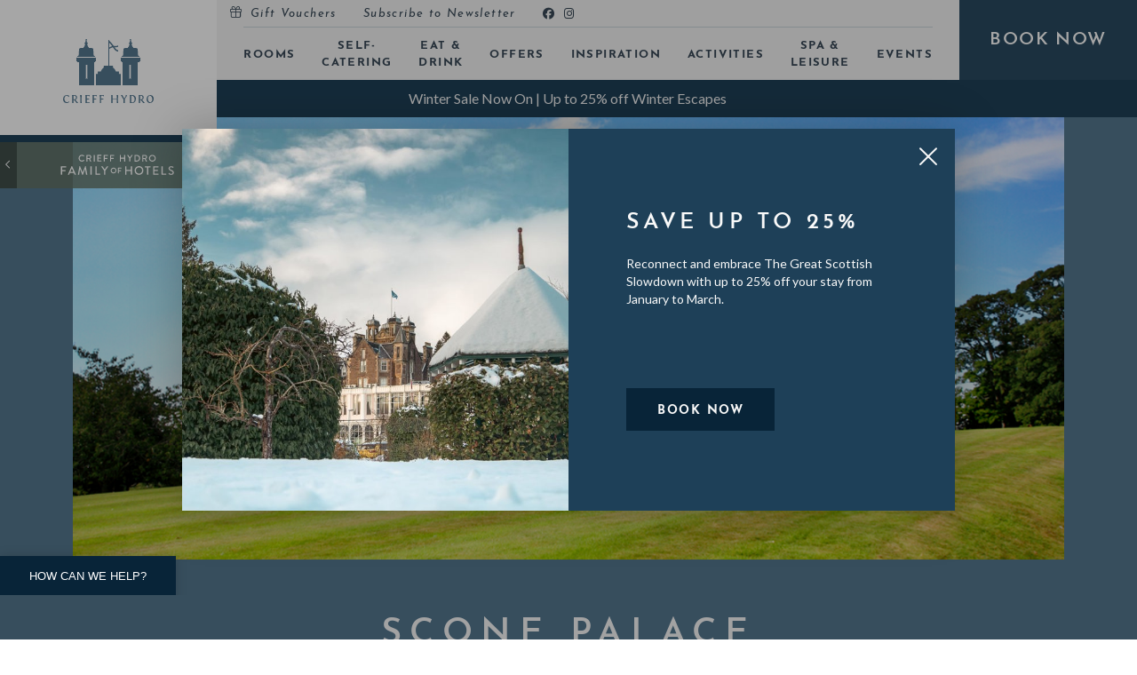

--- FILE ---
content_type: text/html; charset=utf-8
request_url: https://www.crieffhydro.com/inspiration/article/scone-palace/
body_size: 12163
content:


<!DOCTYPE html>
<html lang="en">
<head>
    <meta charset="utf-8">
    <meta http-equiv="X-UA-Compatible" content="IE=edge">
    <meta name="viewport" content="width=device-width, initial-scale=1, maximum-scale=1.0,user-scalable=0">
    <meta name="format-detection" content="telephone=no" />


    <link rel="stylesheet" href="https://use.typekit.net/aeg8gvt.css">


    <link rel="preload" as="font" type="font/woff2" crossorigin href="/Fonts/FontAwesome/fa-brands-400.woff2">
    <link rel="preload" as="font" type="font/woff2" crossorigin href="/Fonts/FontAwesome/fa-light-300.woff2">
    <link rel="preload" as="font" type="font/woff2" crossorigin href="/Fonts/FontAwesome/fa-regular-400.woff2">
    <link rel="preload" as="font" type="font/woff2" crossorigin href="/Fonts/FontAwesome/fa-solid-900.woff2">

    <link rel="apple-touch-icon" sizes="57x57" href="/favicons/chh/apple-icon-57x57.png">
    <link rel="apple-touch-icon" sizes="60x60" href="/favicons/chh/apple-icon-60x60.png">
    <link rel="apple-touch-icon" sizes="72x72" href="/favicons/chh/apple-icon-72x72.png">
    <link rel="apple-touch-icon" sizes="76x76" href="/favicons/chh/apple-icon-76x76.png">
    <link rel="apple-touch-icon" sizes="114x114" href="/favicons/chh/apple-icon-114x114.png">
    <link rel="apple-touch-icon" sizes="120x120" href="/favicons/chh/apple-icon-120x120.png">
    <link rel="apple-touch-icon" sizes="144x144" href="/favicons/chh/apple-icon-144x144.png">
    <link rel="apple-touch-icon" sizes="152x152" href="/favicons/chh/apple-icon-152x152.png">
    <link rel="apple-touch-icon" sizes="180x180" href="/favicons/chh/apple-icon-180x180.png">
    <link rel="icon" type="image/png" sizes="192x192" href="/favicons/chh/android-icon-192x192.png">
    <link rel="icon" type="image/png" sizes="32x32" href="/favicons/chh/favicon-32x32.png">
    <link rel="icon" type="image/png" sizes="96x96" href="/favicons/chh/favicon-96x96.png">
    <link rel="icon" type="image/png" sizes="16x16" href="/favicons/chh/favicon-16x16.png">
    <link rel="manifest" href="/favicons/chh/manifest.json">
    <link rel="shortcut icon" href="/favicons/chh/favicon.ico">


    <partial ></partial>
    

<title>Scone Palace | Top things to do | Crieff Hydro Family of Hotels</title><meta name="description" content="After being treated like royalty with us, follow in their footsteps with a visit to nearby Scone Palace. " /><link rel="canonical" href="/inspiration/article/scone-palace/" /><meta name="og:type" content="website" />    <meta name="og:url" content="https://www.crieffhydro.com//inspiration/article/scone-palace/" />
    <meta property="og:locale" content="en_GB" />
    <script type="application/ld+json">
        {
        "@context": "http://schema.org"
        ,"@type": "WebPage"
        ,"url": "https://www.crieffhydro.com/inspiration/article/scone-palace/"
        , "name": "Scone Palace | Top things to do | Crieff Hydro Family of Hotels"
        , "description": "After being treated like royalty with us, follow in their footsteps with a visit to nearby Scone Palace. "

                ,"breadcrumb": {
                "@type": "BreadcrumbList"
                ,"itemListElement": [
 {
                        "@type": "ListItem"
                        ,"item": "https://www.crieffhydrofamily.com/article-repository/"
                        ,"name": "Article Repository"
                        ,"position": 1
                        },
                     {
                        "@type": "ListItem"
                        ,"item": "https://www.crieffhydro.com/inspiration/article/"
                        ,"name": "Inspiration"
                        ,"position": 2
                        },
                     {
                        "@type": "ListItem"
                        ,"item": "https://www.crieffhydro.com/inspiration/article/scone-palace/"
                        ,"name": "Scone Palace"
                        ,"position": 3
                        }
                                    ]
                }
                    }
    </script>

<meta name="google-site-verification" content="HSnNq0_XJn4hoZUpK1MLwPu0kS-RXV04nr3CsP6x3lI" />
<meta name="msvalidate.01" content="4453424D0B481F579B8D51E4161BF535" />
    <link href="/Css/Themes/CrieffHydro/InlineBase.min.css?d=05899f79e216211dd31feca4d2cad3f3a9b3bf9c" rel="stylesheet"><link href="/Css/Themes/CrieffHydro/Inline.min.css?d=05899f79e216211dd31feca4d2cad3f3a9b3bf9c" rel="stylesheet"><link href="/Css/Themes/CrieffHydro/Site.min.css?d=05899f79e216211dd31feca4d2cad3f3a9b3bf9c" rel="stylesheet"><link href="/Css/Plugins/textillate.animate.css?d=05899f79e216211dd31feca4d2cad3f3a9b3bf9c" rel="stylesheet"><link href="/Css/Themes/CrieffHydro//Pages/Article.min.css?d=05899f79e216211dd31feca4d2cad3f3a9b3bf9c" rel="stylesheet"><link href="/Css/Themes/CrieffHydro//General/ArticleList.min.css?d=05899f79e216211dd31feca4d2cad3f3a9b3bf9c" rel="stylesheet"><link href="/Css/Themes/CrieffHydro//Controls/ControlArticleRichTextEditor.min.css?d=05899f79e216211dd31feca4d2cad3f3a9b3bf9c" rel="stylesheet"><link href="/Css/Plugins/FontAwesome/all.min.css?d=05899f79e216211dd31feca4d2cad3f3a9b3bf9c" rel="stylesheet"><link href="/Css/Themes/CrieffHydro//General/BookingForm.min.css?d=05899f79e216211dd31feca4d2cad3f3a9b3bf9c" rel="stylesheet"><link href="/Css/Themes/CrieffHydro//General/CountdownTimer.min.css?d=05899f79e216211dd31feca4d2cad3f3a9b3bf9c" rel="stylesheet">

    

    <!--TagManagerStart-->
    
<!-- Google Tag Manager -->
<script>(function(w,d,s,l,i){w[l]=w[l]||[];w[l].push({'gtm.start':
new Date().getTime(),event:'gtm.js'});var f=d.getElementsByTagName(s)[0],
j=d.createElement(s),dl=l!='dataLayer'?'&l='+l:'';j.async=true;j.src=
'https://www.googletagmanager.com/gtm.js?id='+i+dl;f.parentNode.insertBefore(j,f);
})(window,document,'script','dataLayer','GTM-5MDFSJX');</script>
<!-- End Google Tag Manager -->

<script type="text/javascript">
    (function(c,l,a,r,i,t,y){
        c[a]=c[a]||function(){(c[a].q=c[a].q||[]).push(arguments)};
        t=l.createElement(r);t.async=1;t.src="https://www.clarity.ms/tag/"+i;
        y=l.getElementsByTagName(r)[0];y.parentNode.insertBefore(t,y);
    })(window, document, "clarity", "script", "fkc0pwth1h");
</script>
    <!--TagManagerEnd-->

    <script src="/App_Plugins/UmbracoForms/Assets/promise-polyfill/dist/polyfill.min.js?v=13.6.0" type="application/javascript"></script><script src="/App_Plugins/UmbracoForms/Assets/aspnet-client-validation/dist/aspnet-validation.min.js?v=13.6.0" type="application/javascript"></script>

</head>

<body class="hotel-site chh-theme" data-current-site-id="1152" data-id="2389" data-current-url="/inspiration/article/scone-palace/">
    
<!-- Google Tag Manager (noscript) -->
<noscript><iframe src="https://www.googletagmanager.com/ns.html?id=GTM-5MDFSJX"
height="0" width="0" style="display:none;visibility:hidden"></iframe></noscript>
<!-- End Google Tag Manager (noscript) -->


    
        <div class="Fixed booking-overlay" data-current-site-id="1152">

            <div class="booking-overlay-heading">
                <div class="booking-overlay-title">Make a Booking</div>
                <a href="#" class="close"><em class="fal fa-times"></em></a>
            </div>

            <div class="booking-overlay-tabs-nav">
                <a class="booking-overlay-tab-nav-item active" href="#" data-tab-id="roomsTab"><span>Rooms</span></a>
                <a class="booking-overlay-tab-nav-item" href="#" data-tab-id="activitiesTab"><span>Activities</span></a>
                <a class="booking-overlay-tab-nav-item" href="#" data-tab-id="spaTab"><span>Spa</span></a>
                <a class="booking-overlay-tab-nav-item" href="#" data-tab-id="restaurantsTab"><span>Book a Table</span></a>
            </div>

            <div class="booking-overlay-tab active" id="roomsTab">

                <!-- BOOK HOTEL-->
                <form class="booking-form hotel-booking-form" name="frm_hotel_room">

                    <input type="hidden" name="currency" value="gbp" />

                    <div class="form-group form-hotels">
                        <div class="select-wrapper">
                            <label class="hidden-label" for="bookHotel">Select a hotel</label>
                            <select id="bookHotel" required>
                                <option value="">Location*</option>
                            </select>
                        </div>
                    </div>
                    <div class="form-validation val-hotel">Please select a hotel to continue.</div>
                   
                    <div class="form-accommodation-wrapper">
                        <div class="form-group form-accommodation">
                            <div class="select-wrapper">
                                <select id="bookAccommodationType">
                                    <option value="">Accommodation Type*</option>
                                </select>
                            </div>
                        </div>
                        <div class="form-validation val-accommodation">Please select an accommodation type to continue.</div>
                    </div>

                    <div class="form-group form-dates">
                        <div class="form-group-icon"><em class="far fa-calendar-alt"></em></div>
                        <!-- date loads datepicker-->
                        <span class="booking-date fbd-h active"> Check In/Check Out*</span>
                        <span class="booking-date fbd-sc"> Check In*</span>
                        <span class="booking-date fbd-b"> Check In*</span>
                    </div>

                    <div class="form-validation val-dates-h">Please select your checkin/checkout dates to continue.</div>
                    <div class="form-validation val-dates-sc">Please select your checkin date to continue.</div>
                    <div class="form-validation val-dates-b">Please select your checkin date to continue.</div>

                    <input type="hidden" id="bookingStartDate" />
                    <input type="hidden" id="bookingEndDate" />

                    <div class="form-group form-nights">
                        <div class="select-wrapper">
                            <label class="hidden-label" for="bookNights">Nights</label>
                            <select id="bookNights">
                                <option selected="selected" value="">Nights</option>
                                <option value="1">1</option>
                                <option value="2">2</option>
                                <option value="3">3</option>
                                <option value="4">4</option>
                                <option value="5">5</option>
                                <option value="6">6</option>
                                <option value="7">7</option>
                                <option value="10">10</option>
                                <option value="14">14</option>
                            </select>
                        </div>
                    </div>
                    <div class="form-validation val-nights">Please select the number of nights required to continue.</div>

                    <div class="form-group form-guests booking-guests-trigger active">
                        <div class="form-group-icon"><em class="far fa-user"></em></div>
                        <span class="number-of-guests-label">Guests*</span>
                    </div>
                    <div class="form-validation val-guests">Please select the number of guests to continue.</div>

                    <div class="form-group form-bunks">
                        <div class="select-wrapper">
                            <label class="hidden-label" for="bookBunks">Bunks*</label>
                            <select id="bookBunks">
                                <option selected="selected" value="">Bunks*</option>
                                <option value="1">1</option>
                                <option value="2">2</option>
                                <option value="3">3</option>
                                <option value="4">4</option>
                                <option value="5">5</option>
                                <option value="6">6</option>
                                <option value="7">7</option>
                                <option value="8">8</option>
                                <option value="9">9</option>
                            </select>
                        </div>
                    </div>
                    <div class="form-validation val-bunks">Please select the number of bunks required to continue.</div>

                    <div class="form-group form-promocode">
                        <div class="hover-label-wrapper">
                            <input class="form-control" id="promoCode" type="text" />
                            <label class="form-label" for="promoCode">Promo Code</label>
                        </div>
                    </div>

                    <input type="hidden" value="1" name="fw_submitted" id="fw_submitted" />
                    <input type="hidden" value="search" name="av" id="av" />
                    <input type="hidden" value="false" name="multiRoom" id="multiRoom" />
                    <input type="hidden" value="on" id="av-flexible-field" name="flexible" />
                    <input type="hidden" name="totalAdults" id="totalAdults" value="" />
                    <input type="hidden" name="totalChild4" id="totalChild4" value="" />
                    <input type="hidden" name="totalChild1" id="totalChild1" value="" />
                    <input type="hidden" name="totalChild2" id="totalChild2" value="" />
                    <input type="hidden" name="totalChild3" id="totalChild3" value="" />

                    <input type="hidden" name="checkin" id="checkin" value="" />
                    <input type="hidden" name="nights" id="nights" value="" />
                    <input type="hidden" name="rooms" id="party" value="" />
                    <input type="hidden" name="roomgroup" id="roomgroup" value="" />

                    <input type="hidden" name="promotionCode" id="promotionCode" value="" />

                    <input type="hidden" name="promo_preserve_dates" id="promo_preserve_dates" value="1">
                    <input type="hidden" name="promo_preserve_occ" id="promo_preserve_occ" value="1">

                    <input class="btn" id="mainBookingSubmitBtn" type="submit" value="Check Availability">
                </form>
            </div>

            <div class="booking-overlay-tab" id="activitiesTab">

                <form class="booking-form activity-booking-form">
                    <div class="form-group form-message">
                        <div class="booking-message"></div>
                    </div>

                    <div class="form-group form-act-visit-type">
                        <div class="select-wrapper">
                            <label class="hidden-label" for="actVisitType">Visit Type</label>
                            <select id="actVisitType" required>
                                <option value="">Visit Type*</option>
                                <option value="Hotel Guest">Hotel Guest</option>
                                <option value="Day Guest">Day Guest</option>
                            </select>
                        </div>
                    </div>
                    <div class="form-validation val-act-visit-type">Please select your visit type.</div>

                    <div class="form-act-hotel-guest-wrapper">
                        <div class="form-group form-act-res-surname">
                            <div class="hover-label-wrapper">
                                <input class="form-control" id="actResSurname" type="text" />
                                <label class="form-label" for="actResSurname">Surname on Reservation*</label>
                            </div>
                        </div>
                        <div class="form-validation val-act-res-surname">Please enter the Surname on the Reservation.</div>

                        <div class="form-group form-act-res-number">
                            <div class="hover-label-wrapper">
                                <input class="form-control" id="actResNumber" type="text" />
                                <label class="form-label" for="actResNumber">Reservation Number*</label>
                            </div>
                        </div>
                        <div class="form-validation val-act-res-number">Please enter your Reservation Number.</div>
                    </div>

                    <div class="form-act-day-guest-wrapper">
                        <div class="form-group form-act-date-visit">
                            <div class="form-group-icon"><em class="far fa-calendar-alt"></em></div>
                            <!-- date loads datepicker-->
                            <span class="booking-date active"> Date of Visit*</span>
                        </div>
                        <div class="form-validation val-act-date-visit">Please select the day of the visit.</div>
                    </div>

                    <input type="hidden" id="actDateVisit" value="">

                    <input class="btn" id="activitySubmitBtn" type="button" value="Search">
                </form>
            </div>

            <div class="booking-overlay-tab" id="spaTab">

                <form class="booking-form spa-booking-form">
                    <div class="form-group form-message">
                        <div class="booking-message"></div>
                    </div>
                    <div class="form-group form-spa-visit-type">
                        <div class="select-wrapper">
                            <label class="hidden-label" for="spaVisitType">Visit Type</label>
                            <select id="spaVisitType" required>
                                <option value="">Visit Type*</option>
                                <option value="Hotel Guest">Hotel Guest</option>
                                <option value="Day Guest">Day Guest</option>
                            </select>
                        </div>
                    </div>
                    <div class="form-validation val-spa-visit-type">Please select your visit type.</div>

                    <div class="form-spa-hotel-guest-wrapper">
                        <div class="form-group form-spa-res-surname">
                            <div class="hover-label-wrapper">
                                <input class="form-control" id="spaResSurname" type="text" />
                                <label class="form-label" for="spaResSurname">Surname on Reservation*</label>
                            </div>
                        </div>
                        <div class="form-validation val-spa-res-surname">Please enter the Surname on the Reservation.</div>

                        <div class="form-group form-spa-res-number">
                            <div class="hover-label-wrapper">
                                <input class="form-control" id="spaResNumber" type="text" />
                                <label class="form-label" for="spaResNumber">Reservation Number*</label>
                            </div>
                        </div>
                        <div class="form-validation val-spa-res-number">Please enter your Reservation Number.</div>
                    </div>

                    <div class="form-spa-day-guest-wrapper">
                        <div class="form-group form-spa-date-visit">
                            <div class="form-group-icon"><em class="far fa-calendar-alt"></em></div>
                            <!-- date loads datepicker-->
                            <span class="booking-date active"> Date of Visit*</span>
                        </div>
                        <div class="form-validation val-spa-date-visit">Please select the day of the visit.</div>
                    </div>

                    <div class="form-spa-guests-wrapper">
                        <div class="form-group form-spa-guests">
                            <div class="select-wrapper">
                                <label class="hidden-label" for="spaGuests">Number of Guests</label>
                                <select id="spaGuests">
                                    <option value="">Number of Guests</option>
                                    <option value="1">1</option>
                                    <option value="2">2</option>
                                    <option value="3">3</option>
                                    <option value="4">4</option>
                                </select>
                            </div>
                        </div>

                    </div>

                    <input type="hidden" id="spaDateVisit" value="">

                    <input class="btn" id="spaSubmitBtn" type="button" value="Search">
                </form>
            </div>

            <div class="booking-overlay-tab" id="restaurantsTab">

                <div class="booking-form restaurant-booking-form">

                        <div class="form-group form-message">
                            <div class="booking-message"></div>
                        </div>

                    <div class="form-group">
                        <div class="select-wrapper">
                            <label class="hidden-label" for="resVenue">Select Venue*</label>
                            <select id="resVenue" required>
                                <option value="">Select Venue*</option>
                            </select>
                        </div>
                    </div>
                </div>
            </div>
        </div>
        <div class="booking-overlay-dates hotel-dates Fixed">
            <div class="booking-overlay-dates-heading">
                <a class="bodh-close" href="#"><em class="fal fa-chevron-left"></em> Back</a>
                <a class="bodh-clear" href="#">Clear Dates</a>
            </div>
            <div class="booking-overlay-dates-intro">
                <div class="bodi-heading">Add Your Dates</div>
                <div class="bodi-dates">
                    <div class="bodid-from">From</div>
                    <div class="bodid-to">To</div>
                </div>
            </div>
            <div class="booking-overlay-dates-calendar"></div>
        </div>
        <div class="booking-overlay-dates self-catering-dates Fixed">
            <div class="booking-overlay-dates-heading">
                <a class="bodh-close" href="#"><em class="fal fa-chevron-left"></em> Back</a>
                <a class="bodh-clear" href="#">Clear Dates</a>
            </div>
            <div class="booking-overlay-dates-intro">
                <div class="bodi-heading">Add Your Dates</div>
                <div class="bodi-dates">
                    <div class="bodid-from">From</div>
                </div>
            </div>
            <div class="booking-overlay-dates-calendar"></div>
        </div>
        <div class="booking-overlay-dates bunkhouse-dates Fixed">
            <div class="booking-overlay-dates-heading">
                <a class="bodh-close" href="#"><em class="fal fa-chevron-left"></em> Back</a>
                <a class="bodh-clear" href="#">Clear Dates</a>
            </div>
            <div class="booking-overlay-dates-intro">
                <div class="bodi-heading">Add Your Dates</div>
                <div class="bodi-dates">
                    <div class="bodid-from">From</div>
                </div>
            </div>
            <div class="booking-overlay-dates-calendar"></div>
        </div>
        <div class="booking-overlay-guests first-load Fixed">
            <div class="booking-overlay-guests-heading">
                <a class="bogh-close" href="#"><em class="fal fa-chevron-left"></em> Back</a>
                <a class="bogh-clear" href="#">Clear Selection</a>
            </div>
            <div class="booking-overlay-guests-intro">
                <div class="bogi-heading">Add Your Guests</div>
            </div>
            <div class="booking-overlay-guests-content">
                <div class="guest-type guest-adult">
                    <div class="guest-type-label">Adult <span>18+</span></div>
                    <div class="guest-type-control">
                        <a class="button-minus" data-field="adultQuantity">-</a>
                        <input class="guests-field" max="" min="1" name="adultQuantity" step="1" type="number" value="0">
                        <a class="button-plus" data-field="adultQuantity">+</a>
                    </div>
                </div>

                <div class="guest-type guest-teens">
                    <div class="guest-type-label">Teens <span>13-17yrs</span></div>
                    <div class="guest-type-control">
                        <a class="button-minus" data-field="teensQuantity">-</a>
                        <input class="guests-field" max="" min="1" name="teensQuantity" step="1" type="number" value="0">
                        <a class="button-plus" data-field="teensQuantity">+</a>
                    </div>
                </div>

                <div class="guest-type guest-preteens">
                    <div class="guest-type-label">Kids <span>5-12yrs</span></div>
                    <div class="guest-type-control">
                        <a class="button-minus" data-field="preTeenQuantity">-</a>
                        <input class="guests-field" max="" min="1" name="preTeenQuantity" step="1" type="number" value="0">
                        <a class="button-plus" data-field="preTeenQuantity">+</a>
                    </div>
                </div>

                <div class="guest-type guest-preschool">
                    <div class="guest-type-label">Kids <span>2-4yrs</span></div>
                    <div class="guest-type-control">
                        <a class="button-minus" data-field="preSchoolQuantity">-</a>
                        <input class="guests-field" max="" min="1" name="preSchoolQuantity" step="1" type="number" value="0">
                        <a class="button-plus" data-field="preSchoolQuantity">+</a>
                    </div>
                </div>

                <div class="guest-type guest-toddlers">
                    <div class="guest-type-label">Kids <span>0-1yrs</span></div>
                    <div class="guest-type-control">
                        <a class="button-minus" data-field="toddlersQuantity">-</a>
                        <input class="guests-field" max="" min="1" name="toddlersQuantity" step="1" type="number" value="0">
                        <a class="button-plus" data-field="toddlersQuantity">+</a>
                    </div>
                </div>
                <div class="guest-type-update">
                    <button class="btn" type="button" id="guestUpdate">Update</button>
                </div>
            </div>
        </div>
        <div class="booking-overlay-dates act-date-visit Fixed">
            <div class="booking-overlay-dates-heading">
                <a class="bodh-close" href="#"><em class="fal fa-chevron-left"></em> Back</a>
                <a class="bodh-clear" href="#">Clear Date</a>
            </div>
            <div class="booking-overlay-dates-intro">
                <div class="bodi-heading">Add Your Date</div>
            </div>
            <div class="booking-overlay-dates-calendar"></div>
        </div>
        <div class="booking-overlay-dates spa-date-visit Fixed">
            <div class="booking-overlay-dates-heading">
                <a class="bodh-close" href="#"><em class="fal fa-chevron-left"></em> Back</a>
                <a class="bodh-clear" href="#">Clear Date</a>
            </div>
            <div class="booking-overlay-dates-intro">
                <div class="bodi-heading">Add Your Date</div>
            </div>
            <div class="booking-overlay-dates-calendar"></div>
        </div>
        <!-- end of booking overlay -->


    
<nav id="mmenu" class="mmenu" data-search-page="/">
    <ul>
    </ul>
</nav>

<div class="mobile-header Fixed">
    <header>
        <div class="header-background"></div>
        <div class="header-content">
            <a class="mobile-menu-button" href="#mmenu"><span></span></a>
            <div class="logo">
                <a href="">
                   
                </a>
            </div>

            <a class="book-now-mobile" href="#book"><span>Book</span></a>
        </div>

        
    <!-- System Popups -->

    </header>
</div>

<div class="desktop-header">

    <header>
        <div class="main-navigation-wrap clearfix">

            <div class="header-logo">
                <div class="header-logo-wrapper">
                    <a href="">
                    </a>
                    <div class="family-panel">
                        <a href="">
                            <span class="family-back-button"><em class="far fa-chevron-left"></em></span>
                            <span class="family-logo">
                            </span>
                        </a>
                    </div>
                </div>
            </div>

            <div class="nav-book-now-wrap">

                <div class="navigation-wrap">

                    <nav class="top-navigation">
                        <ul>
                        </ul>
                    </nav>


                    <nav class="main-navigation">
                        <ul>
                            
                        </ul>
                    </nav>

                </div>
                <div class="book-now-button">
                    <a class="book-button" href="#book"><span>Book Now</span></a>

                    
    <!-- System Popups -->

                </div>
            </div>
        </div>
    </header>
</div>

    <div class="mmenu-hider Fixed">
    </div>

    <div class="mmenu-wrapper" id="pageTop" data-ng-app="tgrApp">
        <div class="page-wrapper">
            <a class="skip-main" href="#mainContent">Skip to main content</a>
            

        <div class="notices-bar brand-dark-row dark-row">
            <div class="notice-bar-item">
                <a href="/offers/offer/winter-escapes/" ><p>Winter Sale Now On | Up to 25% off Winter Escapes&nbsp;</p></a>
            </div>
        </div>



            <div class="page-wrapper-inner">
                

<div class="template-article">

    <div class="article-header-row dark-row">
        <div class="container">
            <div class="row">
                <div class="col-xs-12">
                    <div class="article-banner">
<img src="/media/wiugv2eb/scone-palace.jpg?width=1300&height=580&v=1d81cc611e62f30" alt="Scone Palace" title="Scone Palace" class="article-banner-image" />                    </div>
                </div>
                <div class="col-xs-12 col-md-10 offset-md-1">
                    <h1>Scone Palace</h1>
                    <div class="article-introduction"><p>After being treated like royalty with us, follow in their footsteps with a visit to nearby <a rel="noopener" href="https://scone-palace.co.uk/" target="_blank">Scone Palace</a>. </p></div>
                    <div class="article-meta-wrap">
                            <div class="article-meta-item article-meta-date"><em class="fal fa-calendar-alt"></em> 08/02/2022</div>
                            <div class="article-meta-item article-meta-categories">
                                <em class="far fa-tag"></em>
                                        <a href="/inspiration/article-category/attractions/" class="article-meta-category">Attractions</a>
                                        <span class="separator">/ </span><a href="/inspiration/article-category/arts-culture/" class="article-meta-category">Arts &amp; Culture</a>
                                        <span class="separator">/ </span><a href="/inspiration/article-category/family/" class="article-meta-category">Family</a>
                                        <span class="separator">/ </span><a href="/inspiration/article-category/couples/" class="article-meta-category">Couples</a>
                            </div>
                    </div>
                    <div class="main-scroll-arrow scroll-button"><em class="fal fa-chevron-down"></em></div>
                </div>
            </div>
        </div>
    </div>

    <div class="article-content-row misc-light-grey-row control-row">
        <div class="container">
            <div class="row">
                <div class="col-xs-12 col-md-10 offset-md-1">
                    <div class="article-content-wrap">
                        

<div class="control-rich-text-editor">
    <div class="rich-text-content">
        <p>Just a 40-minute drive (20 miles) from Crieff along the A85 and sat north of Perth, for a little day trip, visit Scone Palace. </p>
<p>Rich in history, Scone was originally the site of an early Christian church and, later an Augustinian Prior. From the 9th century, the Kings of Scots would be crowned at Scone, in fact no king could reign until they had ben crowned at Scone upon the Stone of Scone also known as the Stone of Destiny. Shakespeare's Macbeth, Robert the Bruce and Charles II were among 38 kings who took their first regal steps at Scone. </p>
<p>Today, it's one of the Scotland's leading tourist attractions and thousands take the royal palace tour every year where you'll take a peek at the Palace State Rooms - Queen Victoria and Prince Albert dined in here in September 1842. Admire stunning portraits of Kings and Queens and wander through the gothic library. </p>
<p>A visit to Scone Palace wouldn't be complete without a tootle around the castle grounds and beautiful landscaped gardens - a little gem for horticultural enthusiasts. There's so much to enjoy in the gardens, the snowdrops at the start of spring followed by blooming daffodils, an explosion of colour in the summer as the Rhododendrons and Azaleas take off. And right at the heart of the gardens The Murray Star maze - named after the first Lord Scone. Challenge yourself and the family to find the quickest route to the centre - it's actually only 30 metres but generally takes people a lot longer. </p>
<p>For younger families, there's falconry shows, an adventure playground and acres of grounds for smaller visitors to run around and burn up energy whilst you picnic and take in the view over the River Tay.  </p>
<p>To find out more and book tickets to visit Scone Palace <a rel="noopener" href="http://www.scone-palace.co.uk" target="_blank">click here. </a></p>
<p> </p>
    </div>
</div>


                        <div class="article-content-footer">
                            <div class="article-content-footer-top">

                                    <div class="article-footer-categories">
                                        <em class="far fa-tag"></em>
                                                <a href="/inspiration/article-category/attractions/" class="article-meta-category">Attractions</a>
                                                <span class="separator">/ </span><a href="/inspiration/article-category/arts-culture/" class="article-meta-category">Arts &amp; Culture</a>
                                                <span class="separator">/ </span><a href="/inspiration/article-category/family/" class="article-meta-category">Family</a>
                                                <span class="separator">/ </span><a href="/inspiration/article-category/couples/" class="article-meta-category">Couples</a>
                                    </div>

                                    <div class="article-back-link"><a href="/inspiration/">See All Inspiration <em class="far fa-chevron-right"></em></a></div>


                            </div>
                        </div>
                    </div>
                </div>
            </div>
        </div>
    </div>

        <div class="article-related-row white-row control-row">
            <div class="container">
                <div class="row">
                    <div class="col-xs-12">
                        <div class="article-related-wrap">
                            <h3>Explore More</h3>
                            <div class="standard-card-carousel-wrap">
                                <div class="standard-cards standard-card-carousel">
    <div class="standard-card">
        <a href="/inspiration/article/pitlochry/" class="card-wrap">

                <div class="card-image">
                    <img src="/media/vidhritq/pitlochry.jpg?width=768&height=672&v=1d81cc2e90a5030" alt="Pitlochry" title="Pitlochry" class="card-img" />
                </div>

            <div class="card-content">
                <h3>Pitlochry</h3>
                <div class="card-listing-text">Under an hour’s drive from us, hidden amongst beautiful Perthshire scenery and boasting a rich clan history, lies one of the Top 10 Things To Do in Perthshire – Pitlochry.</div>
            </div>
        </a>
    </div>
    <div class="standard-card">
        <a href="/inspiration/article/walks-in-and-around-crieff/" class="card-wrap">

                <div class="card-image">
                    <img src="/media/okrloztx/sunset-over-crieff.jpg?width=768&height=672&v=1d84e791d8a1e70"   class="card-img" />
                </div>

            <div class="card-content">
                <h3>Walks in and around Crieff</h3>
                <div class="card-listing-text">It’s important to get those legs going and breathing in the countryside air. Take a look at our favourite walks in and around Crieff.</div>
            </div>
        </a>
    </div>
                                </div>
                                <div class="slick-control slick-prev"><em class="fal fa-chevron-left"></em></div>
                                <div class="slick-control slick-next"><em class="fal fa-chevron-right"></em></div>
                            </div>
                                <div class="article-related-footer"><a class="btn btn-dark-green" href="/inspiration/">View All Inspiration</a></div>
                        </div>
                    </div>
                </div>
            </div>
        </div>
</div>
            </div>

            
<footer>

        <div id="newsletter-signup" class="footer-upper dark-row scroll-load" data-ng-controller="NewsletterFormController">
            <div class="scroll-wrapper">
                <div class="container">
                    <div class="row">
                        <div class="col-xs-12">
                            <div class="footer-newsletter">
                                <style>.footer-newsletter button { padding: 0 30px!important; }</style>
                                <div class="klaviyo-form-TPkCzA"></div>
                                <script type="text/javascript" async="" src="https://static.klaviyo.com/onsite/js/T2zmL5/klaviyo.js"></script>
                            </div>
                        </div>
                    </div>
                </div>
            </div>
        </div>
    <div class="footer-middle dark-row scroll-load">
        <div class="scroll-wrapper">
            <div class="container">
                <div class="row">
                    <div class="col-xs-12 col-md-10 offset-md-1">
                        <div class="footer-navigation">
                            <nav class="footer-nav">
                                <ul>
                                </ul>
                            </nav>
                        </div>
                    </div>
                </div>
            </div>
        </div>
    </div>

    <div class="footer-lower scroll-load">
        <div class="scroll-wrapper">
            <div class="container">
                <div class="row">
                    <div class="col-xs-12">
                        <div class="footer-hotels">
                            <div class="main-logo">
                                <div class="main-logo-image">
                                    <a></a>
                                </div>
                            </div>
                            <div class="footer-hotels-list">

                            </div>
                        </div>
                    </div>
                    <div class="col-xs-12">
                        <div class="copyright"></div>
                    </div>
                </div>
            </div>
        </div>
    </div>
</footer>

            
    <div class="system-popup-overlay Fixed"></div>
    <!-- System Popups -->

        <!-- Create breakpoint styles -->
        <style type="text/css">

                @media (max-width: 768px) {
                    #systemPopup17000 {
                        width:90%;
                    }
                }
                

                @media (min-width: 768px) and (max-width: 1023px) {
                    #systemPopup17000 {
                        width:80%;
                    }
                }
                

                @media (min-width: 1024px) {
                    #systemPopup17000 {
                        width:870px;
                    }
                }
                        </style>
        <div class="system-popup Fixed popup-simple" id="systemPopup17000" data-popup-key="a3df0b1a-c2ca-477c-a433-dc05fc2b3624" data-popup-timeout="5" data-popup-trigger="timer" data-popup-cookie-expires="3">

    <div class="system-popup-wrap ch-dark-row dark-row float-mobile-close">
        <div class="system-popup-close"><em class="fal fa-times"></em></div>
        <div class="system-popup-container">
            <div class="popup-content-standard">
                <div class="pcs-image-wrap">
                        <a href="/offers/offer/winter-escapes/"  class="pcs-image">
<div class="pcs-img" style="background: url('/media/4fufqzcu/hydro-snow-3.jpg?rmode=max&width=1000') no-repeat center center / cover;" >
</div>                        </a>

                </div>
                <div class="pcs-content-wrap ">
                    <div class="pcs-content">
                        <h4>Save up to 25%</h4>
                        <div class="pcs-listing-text">
                            Reconnect and embrace The Great Scottish Slowdown with up to 25% off your stay from January to March. 
                        </div>


                            <a href="/offers/offer/winter-escapes/"  class="pcs-link btn btn-ext">
                                Book Now
                            </a>
                    </div>
                </div>
            </div>
        </div>
    </div>
        </div>






        </div>
    </div>


    <div class="site-popup Fixed">
        <div class="site-popup-overlay">
            <div class="site-popup-overlay-inner">

            </div>
        </div>
        <div class="site-popup-container">
            <div class="site-popup-close"><em class="fal fa-times"></em></div>
            <div class="site-popup-content">

            </div>
        </div>
    </div>

    <script type="text/javascript">
        function ResponsiveImages() {

        var viewportWidth = window.innerWidth;

        if (viewportWidth > 1024) {
        var imgDefer = document.getElementsByTagName('img');
        for (var i = 0; i < imgDefer.length; i++) {
        if (imgDefer[i].getAttribute('data-src') && imgDefer[i].getAttribute('data-src-deferred') == 'false') {
        imgDefer[i].setAttribute('src', imgDefer[i].getAttribute('data-src'));
        }
        }

        var imgDeferBG = document.querySelectorAll('*[data-src-bg]');
        for (var i = 0; i < imgDeferBG.length; i++) {
        if (imgDeferBG[i].getAttribute('data-src-bg-deferred') == 'false') {
        imgDeferBG[i].setAttribute('style', imgDeferBG[i].getAttribute('data-src-bg'));
        }
        }
        } else {
        var imgDefer = document.getElementsByTagName('img');
        for (var i = 0; i < imgDefer.length; i++) {
        if (imgDefer[i].getAttribute('data-src-mobile') && imgDefer[i].getAttribute('data-src-deferred') == 'false') {
        imgDefer[i].setAttribute('src', imgDefer[i].getAttribute('data-src-mobile'));
        }
        }

        var imgDeferBG = document.querySelectorAll('*[data-src-bg-mobile]');
        for (var i = 0; i < imgDeferBG.length; i++) {
        if (imgDeferBG[i].getAttribute('data-src-bg-deferred') == 'false') {
        imgDeferBG[i].setAttribute('style', imgDeferBG[i].getAttribute('data-src-bg-mobile'));
        }
        }
        }
        }

        ResponsiveImages();
    </script>

    <script src="/Scripts/jquery-3.5.1.min.js?d=05899f79e216211dd31feca4d2cad3f3a9b3bf9c"></script><script src="/Scripts/Mmenu/jquery.mmenu.js?d=05899f79e216211dd31feca4d2cad3f3a9b3bf9c"></script><script src="/Scripts/Mmenu/jquery.mmenu.offcanvas.js?d=05899f79e216211dd31feca4d2cad3f3a9b3bf9c"></script><script src="/Scripts/Mmenu/jquery.mmenu.iconpanels.js?d=05899f79e216211dd31feca4d2cad3f3a9b3bf9c"></script><script src="/Scripts/Mmenu/jquery.mmenu.fixedelements.js?d=05899f79e216211dd31feca4d2cad3f3a9b3bf9c"></script><script src="/Scripts/Booking/litepicker.js?d=05899f79e216211dd31feca4d2cad3f3a9b3bf9c"></script><script src="/Scripts/Content/General/mainHeader.js?d=05899f79e216211dd31feca4d2cad3f3a9b3bf9c"></script><script src="/Scripts/Content/General/mainFooter.js?d=05899f79e216211dd31feca4d2cad3f3a9b3bf9c"></script><script src="/Scripts/jquery.fittext.js?d=05899f79e216211dd31feca4d2cad3f3a9b3bf9c"></script><script src="/Scripts/jquery.lettering.js?d=05899f79e216211dd31feca4d2cad3f3a9b3bf9c"></script><script src="/Scripts/jquery.textillate.js?d=05899f79e216211dd31feca4d2cad3f3a9b3bf9c"></script><script src="/Scripts/jquery.waypoints.js?d=05899f79e216211dd31feca4d2cad3f3a9b3bf9c"></script><script src="/Scripts/SlickSlider/slick.min.js?d=05899f79e216211dd31feca4d2cad3f3a9b3bf9c"></script><script src="/Scripts/jquery-ui.min.js?d=05899f79e216211dd31feca4d2cad3f3a9b3bf9c"></script><script src="/Scripts/app.js?d=05899f79e216211dd31feca4d2cad3f3a9b3bf9c"></script><script src="/Scripts/moment.min.js?d=05899f79e216211dd31feca4d2cad3f3a9b3bf9c"></script><script src="/Scripts/Booking/booking-form-ajax.js?d=05899f79e216211dd31feca4d2cad3f3a9b3bf9c"></script><script src="/Scripts/Cookies/jquery.cookie.js?d=05899f79e216211dd31feca4d2cad3f3a9b3bf9c"></script><script src="/scripts/Content/Controls/control.inspiration-panel.js?d=05899f79e216211dd31feca4d2cad3f3a9b3bf9c"></script><script src="/Scripts/LazyLoading/defer-images.js?d=05899f79e216211dd31feca4d2cad3f3a9b3bf9c"></script><script src="/Scripts/LazyLoading/lazyloading.js?d=05899f79e216211dd31feca4d2cad3f3a9b3bf9c"></script><script src="/Scripts/Content/General/countdown-timer.js?d=05899f79e216211dd31feca4d2cad3f3a9b3bf9c"></script><script src="/Scripts/Content/General/system-popups.js?d=05899f79e216211dd31feca4d2cad3f3a9b3bf9c"></script><script src="/Scripts/rEApiChanges.js?d=05899f79e216211dd31feca4d2cad3f3a9b3bf9c"></script><script src="https://ai.avvio.com/recommenderEngineAPI.php?siteID=5601&&d=05899f79e216211dd31feca4d2cad3f3a9b3bf9c"></script>

    

        <script defer>
            !function (e, n, t, r) { function o() { try { var e; if ((e = "string" == typeof this.response ? JSON.parse(this.response) : this.response).url) { var t = n.getElementsByTagName("script")[0], r = n.createElement("script"); r.async = !0, r.src = e.url, t.parentNode.insertBefore(r, t) } } catch (e) { } } var s, p, a, i = [], c = []; e[t] = { init: function () { s = arguments; var e = { then: function (n) { return c.push({ type: "t", next: n }), e }, catch: function (n) { return c.push({ type: "c", next: n }), e } }; return e }, on: function () { i.push(arguments) }, render: function () { p = arguments }, destroy: function () { a = arguments } }, e.__onWebMessengerHostReady__ = function (n) { if (delete e.__onWebMessengerHostReady__, e[t] = n, s) for (var r = n.init.apply(n, s), o = 0; o < c.length; o++) { var u = c[o]; r = "t" === u.type ? r.then(u.next) : r.catch(u.next) } p && n.render.apply(n, p), a && n.destroy.apply(n, a); for (o = 0; o < i.length; o++)n.on.apply(n, i[o]) }; var u = new XMLHttpRequest; u.addEventListener("load", o), u.open("GET", "https://gmh.reviewpro.com/loader.json", !0), u.responseType = "json", u.send() }(window, document, "ReviewPro");

            ReviewPro
            .init({
            appId: '5eda1fd707961f001007fa26',
            customText: {
            conversationTimestampHeaderFormat: 'MMMM D YYYY, h:mm A',
            headerText: 'How can we help?',
            inputPlaceholder: 'Type a message...',
            introAppText: 'Message us below or from your favorite app.',
            introductionText: 'We\'re here to talk, so ask us anything!',
            }
            })
            .then(function () {
            ReviewPro.on("widget:opened", function () {
            ReviewPro.startConversation();
            });
            });

            var checkExist = setInterval(function () {
            if ($('#web-messenger-container').length) {

            let head = $("#web-messenger-container").contents().find("head");

            let css = '<style>' +
            '#mount .widget-lg #container { padding: 12px 0 }' +
            '#mount .widget-lg #container #wrapper { border-radius: 0; width: 198px; transition: width 0.2s linear; }' +
            '#mount .widget-lg #container.appear #wrapper { width: 410px; } ' +
            '#mount .widget-lg #container #wrapper #header{ background-color: #082438!important; font-size: 13px; padding: 7px 15px 6px; text-transform: uppercase; }' +

            '#mount .widget-md #container { padding: 12px 0 }' +
            '#mount .widget-md #container #wrapper { border-radius: 0; width: 198px; transition: width 0.2s linear; }' +
            '#mount .widget-md #container.appear #wrapper { width: 410px; } ' +
            '#mount .widget-md #container #wrapper #header{ background-color: #082438!important; font-size: 13px; padding: 7px 15px 6px; text-transform: uppercase; }' +

            '#mount .widget-xs #container { padding: 0 }' +
            '#mount .widget-xs #container #wrapper { border-radius: 0; width: 100%; }' +
            '#mount .widget-xs #container #wrapper #header{ background-color: #082438!important; font-size: 13px; padding: 7px 15px 6px; text-transform: uppercase; }' +
            '</style >';

            $(head).append(css);

            clearInterval(checkExist);
            }
            }, 100); // check every 100ms
        </script>


    

</body>
</html>

--- FILE ---
content_type: text/css
request_url: https://www.crieffhydro.com/Css/Themes/CrieffHydro/InlineBase.min.css?d=05899f79e216211dd31feca4d2cad3f3a9b3bf9c
body_size: 18127
content:
@keyframes SSPopupWrap{0%{opacity:0}to{opacity:1}}
/*!
 * Bootstrap v3.3.7 (http://getbootstrap.com)
 * Copyright 2011-2016 Twitter, Inc.
 * Licensed under MIT (https://github.com/twbs/../../node_modules/bootstrap/scss/blob/master/LICENSE)
 */
/*!
 * Bootstrap v3.3.7 (http://getbootstrap.com)
 * Copyright 2011-2016 Twitter, Inc.
 * Licensed under MIT (https://github.com/twbs/../../node_modules/bootstrap/scss/blob/master/LICENSE)
 */*,:after,:before{box-sizing:border-box}@media (prefers-reduced-motion:no-preference){:root{scroll-behavior:smooth}}body{background-color:var(--bs-body-bg);color:var(--bs-body-color);font-family:var(--bs-body-font-family);font-size:var(--bs-body-font-size);font-weight:var(--bs-body-font-weight);line-height:var(--bs-body-line-height);margin:0;text-align:var(--bs-body-text-align);-webkit-text-size-adjust:100%;-webkit-tap-highlight-color:rgba(0,0,0,0)}hr{border:0;border-top:var(--bs-border-width) solid;color:inherit;margin:1rem 0;opacity:.25}h1,h2,h3,h4,h5,h6{color:var(--bs-heading-color);font-weight:500;line-height:1.2;margin-bottom:.5rem;margin-top:0}h1{font-size:calc(1.375rem + 1.5vw)}@media (min-width:1200px){h1{font-size:2.5rem}}h2{font-size:calc(1.325rem + .9vw)}@media (min-width:1200px){h2{font-size:2rem}}h3{font-size:calc(1.3rem + .6vw)}@media (min-width:1200px){h3{font-size:1.75rem}}h4{font-size:calc(1.275rem + .3vw)}@media (min-width:1200px){h4{font-size:1.5rem}}h5{font-size:1.25rem}h6{font-size:1rem}p{margin-bottom:1rem;margin-top:0}abbr[title]{cursor:help;-webkit-text-decoration:underline dotted;text-decoration:underline dotted;-webkit-text-decoration-skip-ink:none;text-decoration-skip-ink:none}address{font-style:normal;line-height:inherit;margin-bottom:1rem}ol,ul{padding-left:2rem}dl,ol,ul{margin-bottom:1rem;margin-top:0}ol ol,ol ul,ul ol,ul ul{margin-bottom:0}dt{font-weight:700}dd{margin-bottom:.5rem;margin-left:0}blockquote{margin:0 0 1rem}b,strong{font-weight:bolder}small{font-size:.875em}mark{background-color:var(--bs-highlight-bg);color:var(--bs-highlight-color);padding:.1875em}sub,sup{font-size:.75em;line-height:0;position:relative;vertical-align:baseline}sub{bottom:-.25em}sup{top:-.5em}a{color:rgba(var(--bs-link-color-rgb),var(--bs-link-opacity,1));text-decoration:underline}a:hover{--bs-link-color-rgb:var(--bs-link-hover-color-rgb)}a:not([href]):not([class]),a:not([href]):not([class]):hover{color:inherit;text-decoration:none}code,kbd,pre,samp{font-family:var(--bs-font-monospace);font-size:1em}pre{display:block;font-size:.875em;margin-bottom:1rem;margin-top:0;overflow:auto}pre code{color:inherit;font-size:inherit;word-break:normal}code{color:var(--bs-code-color);font-size:.875em;word-wrap:break-word}a>code{color:inherit}kbd{background-color:var(--bs-body-color);border-radius:.25rem;color:var(--bs-body-bg);font-size:.875em;padding:.1875rem .375rem}kbd kbd{font-size:1em;padding:0}figure{margin:0 0 1rem}img,svg{vertical-align:middle}table{border-collapse:collapse;caption-side:bottom}caption{color:var(--bs-secondary-color);padding-bottom:.5rem;padding-top:.5rem;text-align:left}th{text-align:inherit;text-align:-webkit-match-parent}tbody,td,tfoot,th,thead,tr{border:0 solid;border-color:inherit}label{display:inline-block}button{border-radius:0}button:focus:not(:focus-visible){outline:0}button,input,optgroup,select,textarea{font-family:inherit;font-size:inherit;line-height:inherit;margin:0}button,select{text-transform:none}[role=button]{cursor:pointer}select{word-wrap:normal}select:disabled{opacity:1}[list]:not([type=date]):not([type=datetime-local]):not([type=month]):not([type=week]):not([type=time])::-webkit-calendar-picker-indicator{display:none!important}[type=button],[type=reset],[type=submit],button{-webkit-appearance:button}[type=button]:not(:disabled),[type=reset]:not(:disabled),[type=submit]:not(:disabled),button:not(:disabled){cursor:pointer}::-moz-focus-inner{border-style:none;padding:0}textarea{resize:vertical}fieldset{border:0;margin:0;min-width:0;padding:0}legend{float:left;font-size:calc(1.275rem + .3vw);line-height:inherit;margin-bottom:.5rem;padding:0;width:100%}@media (min-width:1200px){legend{font-size:1.5rem}}legend+*{clear:left}::-webkit-datetime-edit-day-field,::-webkit-datetime-edit-fields-wrapper,::-webkit-datetime-edit-hour-field,::-webkit-datetime-edit-minute,::-webkit-datetime-edit-month-field,::-webkit-datetime-edit-text,::-webkit-datetime-edit-year-field{padding:0}::-webkit-inner-spin-button{height:auto}[type=search]{-webkit-appearance:textfield;outline-offset:-2px}::-webkit-search-decoration{-webkit-appearance:none}::-webkit-color-swatch-wrapper{padding:0}::file-selector-button{-webkit-appearance:button;font:inherit}output{display:inline-block}iframe{border:0}summary{cursor:pointer;display:list-item}progress{vertical-align:baseline}[hidden]{display:none!important}.container,.container-fluid,.container-lg,.container-md,.container-sm,.container-xl,.container-xxl{--bs-gutter-x:1.5rem;--bs-gutter-y:0;margin-left:auto;margin-right:auto;padding-left:calc(var(--bs-gutter-x)*.5);padding-right:calc(var(--bs-gutter-x)*.5);width:100%}@media (min-width:576px){.container,.container-sm{max-width:540px}}@media (min-width:768px){.container,.container-md,.container-sm{max-width:720px}}@media (min-width:992px){.container,.container-lg,.container-md,.container-sm{max-width:960px}}@media (min-width:1200px){.container,.container-lg,.container-md,.container-sm,.container-xl{max-width:1140px}}@media (min-width:1400px){.container,.container-lg,.container-md,.container-sm,.container-xl,.container-xxl{max-width:1320px}}:root{--bs-breakpoint-xs:0;--bs-breakpoint-sm:576px;--bs-breakpoint-md:768px;--bs-breakpoint-lg:992px;--bs-breakpoint-xl:1200px;--bs-breakpoint-xxl:1400px}.row{--bs-gutter-x:1.5rem;--bs-gutter-y:0;display:flex;flex-wrap:wrap;margin-left:calc(var(--bs-gutter-x)*-.5);margin-right:calc(var(--bs-gutter-x)*-.5);margin-top:calc(var(--bs-gutter-y)*-1)}.row>*{flex-shrink:0;margin-top:var(--bs-gutter-y);max-width:100%;padding-left:calc(var(--bs-gutter-x)*.5);padding-right:calc(var(--bs-gutter-x)*.5);width:100%}.col{flex:1 0 0%}.row-cols-auto>*{flex:0 0 auto;width:auto}.row-cols-1>*{flex:0 0 auto;width:100%}.row-cols-2>*{flex:0 0 auto;width:50%}.row-cols-3>*{flex:0 0 auto;width:33.33333333%}.row-cols-4>*{flex:0 0 auto;width:25%}.row-cols-5>*{flex:0 0 auto;width:20%}.row-cols-6>*{flex:0 0 auto;width:16.66666667%}.col-auto{flex:0 0 auto;width:auto}.col-1{flex:0 0 auto;width:8.33333333%}.col-2{flex:0 0 auto;width:16.66666667%}.col-3{flex:0 0 auto;width:25%}.col-4{flex:0 0 auto;width:33.33333333%}.col-5{flex:0 0 auto;width:41.66666667%}.col-6{flex:0 0 auto;width:50%}.col-7{flex:0 0 auto;width:58.33333333%}.col-8{flex:0 0 auto;width:66.66666667%}.col-9{flex:0 0 auto;width:75%}.col-10{flex:0 0 auto;width:83.33333333%}.col-11{flex:0 0 auto;width:91.66666667%}.col-12{flex:0 0 auto;width:100%}.offset-1{margin-left:8.33333333%}.offset-2{margin-left:16.66666667%}.offset-3{margin-left:25%}.offset-4{margin-left:33.33333333%}.offset-5{margin-left:41.66666667%}.offset-6{margin-left:50%}.offset-7{margin-left:58.33333333%}.offset-8{margin-left:66.66666667%}.offset-9{margin-left:75%}.offset-10{margin-left:83.33333333%}.offset-11{margin-left:91.66666667%}.g-0,.gx-0{--bs-gutter-x:0}.g-0,.gy-0{--bs-gutter-y:0}.g-1,.gx-1{--bs-gutter-x:0.25rem}.g-1,.gy-1{--bs-gutter-y:0.25rem}.g-2,.gx-2{--bs-gutter-x:0.5rem}.g-2,.gy-2{--bs-gutter-y:0.5rem}.g-3,.gx-3{--bs-gutter-x:1rem}.g-3,.gy-3{--bs-gutter-y:1rem}.g-4,.gx-4{--bs-gutter-x:1.5rem}.g-4,.gy-4{--bs-gutter-y:1.5rem}.g-5,.gx-5{--bs-gutter-x:3rem}.g-5,.gy-5{--bs-gutter-y:3rem}@media (min-width:576px){.col-sm{flex:1 0 0%}.row-cols-sm-auto>*{flex:0 0 auto;width:auto}.row-cols-sm-1>*{flex:0 0 auto;width:100%}.row-cols-sm-2>*{flex:0 0 auto;width:50%}.row-cols-sm-3>*{flex:0 0 auto;width:33.33333333%}.row-cols-sm-4>*{flex:0 0 auto;width:25%}.row-cols-sm-5>*{flex:0 0 auto;width:20%}.row-cols-sm-6>*{flex:0 0 auto;width:16.66666667%}.col-sm-auto{flex:0 0 auto;width:auto}.col-sm-1{flex:0 0 auto;width:8.33333333%}.col-sm-2{flex:0 0 auto;width:16.66666667%}.col-sm-3{flex:0 0 auto;width:25%}.col-sm-4{flex:0 0 auto;width:33.33333333%}.col-sm-5{flex:0 0 auto;width:41.66666667%}.col-sm-6{flex:0 0 auto;width:50%}.col-sm-7{flex:0 0 auto;width:58.33333333%}.col-sm-8{flex:0 0 auto;width:66.66666667%}.col-sm-9{flex:0 0 auto;width:75%}.col-sm-10{flex:0 0 auto;width:83.33333333%}.col-sm-11{flex:0 0 auto;width:91.66666667%}.col-sm-12{flex:0 0 auto;width:100%}.offset-sm-0{margin-left:0}.offset-sm-1{margin-left:8.33333333%}.offset-sm-2{margin-left:16.66666667%}.offset-sm-3{margin-left:25%}.offset-sm-4{margin-left:33.33333333%}.offset-sm-5{margin-left:41.66666667%}.offset-sm-6{margin-left:50%}.offset-sm-7{margin-left:58.33333333%}.offset-sm-8{margin-left:66.66666667%}.offset-sm-9{margin-left:75%}.offset-sm-10{margin-left:83.33333333%}.offset-sm-11{margin-left:91.66666667%}.g-sm-0,.gx-sm-0{--bs-gutter-x:0}.g-sm-0,.gy-sm-0{--bs-gutter-y:0}.g-sm-1,.gx-sm-1{--bs-gutter-x:0.25rem}.g-sm-1,.gy-sm-1{--bs-gutter-y:0.25rem}.g-sm-2,.gx-sm-2{--bs-gutter-x:0.5rem}.g-sm-2,.gy-sm-2{--bs-gutter-y:0.5rem}.g-sm-3,.gx-sm-3{--bs-gutter-x:1rem}.g-sm-3,.gy-sm-3{--bs-gutter-y:1rem}.g-sm-4,.gx-sm-4{--bs-gutter-x:1.5rem}.g-sm-4,.gy-sm-4{--bs-gutter-y:1.5rem}.g-sm-5,.gx-sm-5{--bs-gutter-x:3rem}.g-sm-5,.gy-sm-5{--bs-gutter-y:3rem}}@media (min-width:768px){.col-md{flex:1 0 0%}.row-cols-md-auto>*{flex:0 0 auto;width:auto}.row-cols-md-1>*{flex:0 0 auto;width:100%}.row-cols-md-2>*{flex:0 0 auto;width:50%}.row-cols-md-3>*{flex:0 0 auto;width:33.33333333%}.row-cols-md-4>*{flex:0 0 auto;width:25%}.row-cols-md-5>*{flex:0 0 auto;width:20%}.row-cols-md-6>*{flex:0 0 auto;width:16.66666667%}.col-md-auto{flex:0 0 auto;width:auto}.col-md-1{flex:0 0 auto;width:8.33333333%}.col-md-2{flex:0 0 auto;width:16.66666667%}.col-md-3{flex:0 0 auto;width:25%}.col-md-4{flex:0 0 auto;width:33.33333333%}.col-md-5{flex:0 0 auto;width:41.66666667%}.col-md-6{flex:0 0 auto;width:50%}.col-md-7{flex:0 0 auto;width:58.33333333%}.col-md-8{flex:0 0 auto;width:66.66666667%}.col-md-9{flex:0 0 auto;width:75%}.col-md-10{flex:0 0 auto;width:83.33333333%}.col-md-11{flex:0 0 auto;width:91.66666667%}.col-md-12{flex:0 0 auto;width:100%}.offset-md-0{margin-left:0}.offset-md-1{margin-left:8.33333333%}.offset-md-2{margin-left:16.66666667%}.offset-md-3{margin-left:25%}.offset-md-4{margin-left:33.33333333%}.offset-md-5{margin-left:41.66666667%}.offset-md-6{margin-left:50%}.offset-md-7{margin-left:58.33333333%}.offset-md-8{margin-left:66.66666667%}.offset-md-9{margin-left:75%}.offset-md-10{margin-left:83.33333333%}.offset-md-11{margin-left:91.66666667%}.g-md-0,.gx-md-0{--bs-gutter-x:0}.g-md-0,.gy-md-0{--bs-gutter-y:0}.g-md-1,.gx-md-1{--bs-gutter-x:0.25rem}.g-md-1,.gy-md-1{--bs-gutter-y:0.25rem}.g-md-2,.gx-md-2{--bs-gutter-x:0.5rem}.g-md-2,.gy-md-2{--bs-gutter-y:0.5rem}.g-md-3,.gx-md-3{--bs-gutter-x:1rem}.g-md-3,.gy-md-3{--bs-gutter-y:1rem}.g-md-4,.gx-md-4{--bs-gutter-x:1.5rem}.g-md-4,.gy-md-4{--bs-gutter-y:1.5rem}.g-md-5,.gx-md-5{--bs-gutter-x:3rem}.g-md-5,.gy-md-5{--bs-gutter-y:3rem}}@media (min-width:992px){.col-lg{flex:1 0 0%}.row-cols-lg-auto>*{flex:0 0 auto;width:auto}.row-cols-lg-1>*{flex:0 0 auto;width:100%}.row-cols-lg-2>*{flex:0 0 auto;width:50%}.row-cols-lg-3>*{flex:0 0 auto;width:33.33333333%}.row-cols-lg-4>*{flex:0 0 auto;width:25%}.row-cols-lg-5>*{flex:0 0 auto;width:20%}.row-cols-lg-6>*{flex:0 0 auto;width:16.66666667%}.col-lg-auto{flex:0 0 auto;width:auto}.col-lg-1{flex:0 0 auto;width:8.33333333%}.col-lg-2{flex:0 0 auto;width:16.66666667%}.col-lg-3{flex:0 0 auto;width:25%}.col-lg-4{flex:0 0 auto;width:33.33333333%}.col-lg-5{flex:0 0 auto;width:41.66666667%}.col-lg-6{flex:0 0 auto;width:50%}.col-lg-7{flex:0 0 auto;width:58.33333333%}.col-lg-8{flex:0 0 auto;width:66.66666667%}.col-lg-9{flex:0 0 auto;width:75%}.col-lg-10{flex:0 0 auto;width:83.33333333%}.col-lg-11{flex:0 0 auto;width:91.66666667%}.col-lg-12{flex:0 0 auto;width:100%}.offset-lg-0{margin-left:0}.offset-lg-1{margin-left:8.33333333%}.offset-lg-2{margin-left:16.66666667%}.offset-lg-3{margin-left:25%}.offset-lg-4{margin-left:33.33333333%}.offset-lg-5{margin-left:41.66666667%}.offset-lg-6{margin-left:50%}.offset-lg-7{margin-left:58.33333333%}.offset-lg-8{margin-left:66.66666667%}.offset-lg-9{margin-left:75%}.offset-lg-10{margin-left:83.33333333%}.offset-lg-11{margin-left:91.66666667%}.g-lg-0,.gx-lg-0{--bs-gutter-x:0}.g-lg-0,.gy-lg-0{--bs-gutter-y:0}.g-lg-1,.gx-lg-1{--bs-gutter-x:0.25rem}.g-lg-1,.gy-lg-1{--bs-gutter-y:0.25rem}.g-lg-2,.gx-lg-2{--bs-gutter-x:0.5rem}.g-lg-2,.gy-lg-2{--bs-gutter-y:0.5rem}.g-lg-3,.gx-lg-3{--bs-gutter-x:1rem}.g-lg-3,.gy-lg-3{--bs-gutter-y:1rem}.g-lg-4,.gx-lg-4{--bs-gutter-x:1.5rem}.g-lg-4,.gy-lg-4{--bs-gutter-y:1.5rem}.g-lg-5,.gx-lg-5{--bs-gutter-x:3rem}.g-lg-5,.gy-lg-5{--bs-gutter-y:3rem}}@media (min-width:1200px){.col-xl{flex:1 0 0%}.row-cols-xl-auto>*{flex:0 0 auto;width:auto}.row-cols-xl-1>*{flex:0 0 auto;width:100%}.row-cols-xl-2>*{flex:0 0 auto;width:50%}.row-cols-xl-3>*{flex:0 0 auto;width:33.33333333%}.row-cols-xl-4>*{flex:0 0 auto;width:25%}.row-cols-xl-5>*{flex:0 0 auto;width:20%}.row-cols-xl-6>*{flex:0 0 auto;width:16.66666667%}.col-xl-auto{flex:0 0 auto;width:auto}.col-xl-1{flex:0 0 auto;width:8.33333333%}.col-xl-2{flex:0 0 auto;width:16.66666667%}.col-xl-3{flex:0 0 auto;width:25%}.col-xl-4{flex:0 0 auto;width:33.33333333%}.col-xl-5{flex:0 0 auto;width:41.66666667%}.col-xl-6{flex:0 0 auto;width:50%}.col-xl-7{flex:0 0 auto;width:58.33333333%}.col-xl-8{flex:0 0 auto;width:66.66666667%}.col-xl-9{flex:0 0 auto;width:75%}.col-xl-10{flex:0 0 auto;width:83.33333333%}.col-xl-11{flex:0 0 auto;width:91.66666667%}.col-xl-12{flex:0 0 auto;width:100%}.offset-xl-0{margin-left:0}.offset-xl-1{margin-left:8.33333333%}.offset-xl-2{margin-left:16.66666667%}.offset-xl-3{margin-left:25%}.offset-xl-4{margin-left:33.33333333%}.offset-xl-5{margin-left:41.66666667%}.offset-xl-6{margin-left:50%}.offset-xl-7{margin-left:58.33333333%}.offset-xl-8{margin-left:66.66666667%}.offset-xl-9{margin-left:75%}.offset-xl-10{margin-left:83.33333333%}.offset-xl-11{margin-left:91.66666667%}.g-xl-0,.gx-xl-0{--bs-gutter-x:0}.g-xl-0,.gy-xl-0{--bs-gutter-y:0}.g-xl-1,.gx-xl-1{--bs-gutter-x:0.25rem}.g-xl-1,.gy-xl-1{--bs-gutter-y:0.25rem}.g-xl-2,.gx-xl-2{--bs-gutter-x:0.5rem}.g-xl-2,.gy-xl-2{--bs-gutter-y:0.5rem}.g-xl-3,.gx-xl-3{--bs-gutter-x:1rem}.g-xl-3,.gy-xl-3{--bs-gutter-y:1rem}.g-xl-4,.gx-xl-4{--bs-gutter-x:1.5rem}.g-xl-4,.gy-xl-4{--bs-gutter-y:1.5rem}.g-xl-5,.gx-xl-5{--bs-gutter-x:3rem}.g-xl-5,.gy-xl-5{--bs-gutter-y:3rem}}@media (min-width:1400px){.col-xxl{flex:1 0 0%}.row-cols-xxl-auto>*{flex:0 0 auto;width:auto}.row-cols-xxl-1>*{flex:0 0 auto;width:100%}.row-cols-xxl-2>*{flex:0 0 auto;width:50%}.row-cols-xxl-3>*{flex:0 0 auto;width:33.33333333%}.row-cols-xxl-4>*{flex:0 0 auto;width:25%}.row-cols-xxl-5>*{flex:0 0 auto;width:20%}.row-cols-xxl-6>*{flex:0 0 auto;width:16.66666667%}.col-xxl-auto{flex:0 0 auto;width:auto}.col-xxl-1{flex:0 0 auto;width:8.33333333%}.col-xxl-2{flex:0 0 auto;width:16.66666667%}.col-xxl-3{flex:0 0 auto;width:25%}.col-xxl-4{flex:0 0 auto;width:33.33333333%}.col-xxl-5{flex:0 0 auto;width:41.66666667%}.col-xxl-6{flex:0 0 auto;width:50%}.col-xxl-7{flex:0 0 auto;width:58.33333333%}.col-xxl-8{flex:0 0 auto;width:66.66666667%}.col-xxl-9{flex:0 0 auto;width:75%}.col-xxl-10{flex:0 0 auto;width:83.33333333%}.col-xxl-11{flex:0 0 auto;width:91.66666667%}.col-xxl-12{flex:0 0 auto;width:100%}.offset-xxl-0{margin-left:0}.offset-xxl-1{margin-left:8.33333333%}.offset-xxl-2{margin-left:16.66666667%}.offset-xxl-3{margin-left:25%}.offset-xxl-4{margin-left:33.33333333%}.offset-xxl-5{margin-left:41.66666667%}.offset-xxl-6{margin-left:50%}.offset-xxl-7{margin-left:58.33333333%}.offset-xxl-8{margin-left:66.66666667%}.offset-xxl-9{margin-left:75%}.offset-xxl-10{margin-left:83.33333333%}.offset-xxl-11{margin-left:91.66666667%}.g-xxl-0,.gx-xxl-0{--bs-gutter-x:0}.g-xxl-0,.gy-xxl-0{--bs-gutter-y:0}.g-xxl-1,.gx-xxl-1{--bs-gutter-x:0.25rem}.g-xxl-1,.gy-xxl-1{--bs-gutter-y:0.25rem}.g-xxl-2,.gx-xxl-2{--bs-gutter-x:0.5rem}.g-xxl-2,.gy-xxl-2{--bs-gutter-y:0.5rem}.g-xxl-3,.gx-xxl-3{--bs-gutter-x:1rem}.g-xxl-3,.gy-xxl-3{--bs-gutter-y:1rem}.g-xxl-4,.gx-xxl-4{--bs-gutter-x:1.5rem}.g-xxl-4,.gy-xxl-4{--bs-gutter-y:1.5rem}.g-xxl-5,.gx-xxl-5{--bs-gutter-x:3rem}.g-xxl-5,.gy-xxl-5{--bs-gutter-y:3rem}}.d-inline{display:inline!important}.d-inline-block{display:inline-block!important}.d-block{display:block!important}.d-grid{display:grid!important}.d-inline-grid{display:inline-grid!important}.d-table{display:table!important}.d-table-row{display:table-row!important}.d-table-cell{display:table-cell!important}.d-flex{display:flex!important}.d-inline-flex{display:inline-flex!important}.d-none{display:none!important}.flex-fill{flex:1 1 auto!important}.flex-row{flex-direction:row!important}.flex-column{flex-direction:column!important}.flex-row-reverse{flex-direction:row-reverse!important}.flex-column-reverse{flex-direction:column-reverse!important}.flex-grow-0{flex-grow:0!important}.flex-grow-1{flex-grow:1!important}.flex-shrink-0{flex-shrink:0!important}.flex-shrink-1{flex-shrink:1!important}.flex-wrap{flex-wrap:wrap!important}.flex-nowrap{flex-wrap:nowrap!important}.flex-wrap-reverse{flex-wrap:wrap-reverse!important}.justify-content-start{justify-content:flex-start!important}.justify-content-end{justify-content:flex-end!important}.justify-content-center{justify-content:center!important}.justify-content-between{justify-content:space-between!important}.justify-content-around{justify-content:space-around!important}.justify-content-evenly{justify-content:space-evenly!important}.align-items-start{align-items:flex-start!important}.align-items-end{align-items:flex-end!important}.align-items-center{align-items:center!important}.align-items-baseline{align-items:baseline!important}.align-items-stretch{align-items:stretch!important}.align-content-start{align-content:flex-start!important}.align-content-end{align-content:flex-end!important}.align-content-center{align-content:center!important}.align-content-between{align-content:space-between!important}.align-content-around{align-content:space-around!important}.align-content-stretch{align-content:stretch!important}.align-self-auto{align-self:auto!important}.align-self-start{align-self:flex-start!important}.align-self-end{align-self:flex-end!important}.align-self-center{align-self:center!important}.align-self-baseline{align-self:baseline!important}.align-self-stretch{align-self:stretch!important}.order-first{order:-1!important}.order-0{order:0!important}.order-1{order:1!important}.order-2{order:2!important}.order-3{order:3!important}.order-4{order:4!important}.order-5{order:5!important}.order-last{order:6!important}@media (min-width:576px){.d-sm-inline{display:inline!important}.d-sm-inline-block{display:inline-block!important}.d-sm-block{display:block!important}.d-sm-grid{display:grid!important}.d-sm-inline-grid{display:inline-grid!important}.d-sm-table{display:table!important}.d-sm-table-row{display:table-row!important}.d-sm-table-cell{display:table-cell!important}.d-sm-flex{display:flex!important}.d-sm-inline-flex{display:inline-flex!important}.d-sm-none{display:none!important}.flex-sm-fill{flex:1 1 auto!important}.flex-sm-row{flex-direction:row!important}.flex-sm-column{flex-direction:column!important}.flex-sm-row-reverse{flex-direction:row-reverse!important}.flex-sm-column-reverse{flex-direction:column-reverse!important}.flex-sm-grow-0{flex-grow:0!important}.flex-sm-grow-1{flex-grow:1!important}.flex-sm-shrink-0{flex-shrink:0!important}.flex-sm-shrink-1{flex-shrink:1!important}.flex-sm-wrap{flex-wrap:wrap!important}.flex-sm-nowrap{flex-wrap:nowrap!important}.flex-sm-wrap-reverse{flex-wrap:wrap-reverse!important}.justify-content-sm-start{justify-content:flex-start!important}.justify-content-sm-end{justify-content:flex-end!important}.justify-content-sm-center{justify-content:center!important}.justify-content-sm-between{justify-content:space-between!important}.justify-content-sm-around{justify-content:space-around!important}.justify-content-sm-evenly{justify-content:space-evenly!important}.align-items-sm-start{align-items:flex-start!important}.align-items-sm-end{align-items:flex-end!important}.align-items-sm-center{align-items:center!important}.align-items-sm-baseline{align-items:baseline!important}.align-items-sm-stretch{align-items:stretch!important}.align-content-sm-start{align-content:flex-start!important}.align-content-sm-end{align-content:flex-end!important}.align-content-sm-center{align-content:center!important}.align-content-sm-between{align-content:space-between!important}.align-content-sm-around{align-content:space-around!important}.align-content-sm-stretch{align-content:stretch!important}.align-self-sm-auto{align-self:auto!important}.align-self-sm-start{align-self:flex-start!important}.align-self-sm-end{align-self:flex-end!important}.align-self-sm-center{align-self:center!important}.align-self-sm-baseline{align-self:baseline!important}.align-self-sm-stretch{align-self:stretch!important}.order-sm-first{order:-1!important}.order-sm-0{order:0!important}.order-sm-1{order:1!important}.order-sm-2{order:2!important}.order-sm-3{order:3!important}.order-sm-4{order:4!important}.order-sm-5{order:5!important}.order-sm-last{order:6!important}}@media (min-width:768px){.d-md-inline{display:inline!important}.d-md-inline-block{display:inline-block!important}.d-md-block{display:block!important}.d-md-grid{display:grid!important}.d-md-inline-grid{display:inline-grid!important}.d-md-table{display:table!important}.d-md-table-row{display:table-row!important}.d-md-table-cell{display:table-cell!important}.d-md-flex{display:flex!important}.d-md-inline-flex{display:inline-flex!important}.d-md-none{display:none!important}.flex-md-fill{flex:1 1 auto!important}.flex-md-row{flex-direction:row!important}.flex-md-column{flex-direction:column!important}.flex-md-row-reverse{flex-direction:row-reverse!important}.flex-md-column-reverse{flex-direction:column-reverse!important}.flex-md-grow-0{flex-grow:0!important}.flex-md-grow-1{flex-grow:1!important}.flex-md-shrink-0{flex-shrink:0!important}.flex-md-shrink-1{flex-shrink:1!important}.flex-md-wrap{flex-wrap:wrap!important}.flex-md-nowrap{flex-wrap:nowrap!important}.flex-md-wrap-reverse{flex-wrap:wrap-reverse!important}.justify-content-md-start{justify-content:flex-start!important}.justify-content-md-end{justify-content:flex-end!important}.justify-content-md-center{justify-content:center!important}.justify-content-md-between{justify-content:space-between!important}.justify-content-md-around{justify-content:space-around!important}.justify-content-md-evenly{justify-content:space-evenly!important}.align-items-md-start{align-items:flex-start!important}.align-items-md-end{align-items:flex-end!important}.align-items-md-center{align-items:center!important}.align-items-md-baseline{align-items:baseline!important}.align-items-md-stretch{align-items:stretch!important}.align-content-md-start{align-content:flex-start!important}.align-content-md-end{align-content:flex-end!important}.align-content-md-center{align-content:center!important}.align-content-md-between{align-content:space-between!important}.align-content-md-around{align-content:space-around!important}.align-content-md-stretch{align-content:stretch!important}.align-self-md-auto{align-self:auto!important}.align-self-md-start{align-self:flex-start!important}.align-self-md-end{align-self:flex-end!important}.align-self-md-center{align-self:center!important}.align-self-md-baseline{align-self:baseline!important}.align-self-md-stretch{align-self:stretch!important}.order-md-first{order:-1!important}.order-md-0{order:0!important}.order-md-1{order:1!important}.order-md-2{order:2!important}.order-md-3{order:3!important}.order-md-4{order:4!important}.order-md-5{order:5!important}.order-md-last{order:6!important}}@media (min-width:992px){.d-lg-inline{display:inline!important}.d-lg-inline-block{display:inline-block!important}.d-lg-block{display:block!important}.d-lg-grid{display:grid!important}.d-lg-inline-grid{display:inline-grid!important}.d-lg-table{display:table!important}.d-lg-table-row{display:table-row!important}.d-lg-table-cell{display:table-cell!important}.d-lg-flex{display:flex!important}.d-lg-inline-flex{display:inline-flex!important}.d-lg-none{display:none!important}.flex-lg-fill{flex:1 1 auto!important}.flex-lg-row{flex-direction:row!important}.flex-lg-column{flex-direction:column!important}.flex-lg-row-reverse{flex-direction:row-reverse!important}.flex-lg-column-reverse{flex-direction:column-reverse!important}.flex-lg-grow-0{flex-grow:0!important}.flex-lg-grow-1{flex-grow:1!important}.flex-lg-shrink-0{flex-shrink:0!important}.flex-lg-shrink-1{flex-shrink:1!important}.flex-lg-wrap{flex-wrap:wrap!important}.flex-lg-nowrap{flex-wrap:nowrap!important}.flex-lg-wrap-reverse{flex-wrap:wrap-reverse!important}.justify-content-lg-start{justify-content:flex-start!important}.justify-content-lg-end{justify-content:flex-end!important}.justify-content-lg-center{justify-content:center!important}.justify-content-lg-between{justify-content:space-between!important}.justify-content-lg-around{justify-content:space-around!important}.justify-content-lg-evenly{justify-content:space-evenly!important}.align-items-lg-start{align-items:flex-start!important}.align-items-lg-end{align-items:flex-end!important}.align-items-lg-center{align-items:center!important}.align-items-lg-baseline{align-items:baseline!important}.align-items-lg-stretch{align-items:stretch!important}.align-content-lg-start{align-content:flex-start!important}.align-content-lg-end{align-content:flex-end!important}.align-content-lg-center{align-content:center!important}.align-content-lg-between{align-content:space-between!important}.align-content-lg-around{align-content:space-around!important}.align-content-lg-stretch{align-content:stretch!important}.align-self-lg-auto{align-self:auto!important}.align-self-lg-start{align-self:flex-start!important}.align-self-lg-end{align-self:flex-end!important}.align-self-lg-center{align-self:center!important}.align-self-lg-baseline{align-self:baseline!important}.align-self-lg-stretch{align-self:stretch!important}.order-lg-first{order:-1!important}.order-lg-0{order:0!important}.order-lg-1{order:1!important}.order-lg-2{order:2!important}.order-lg-3{order:3!important}.order-lg-4{order:4!important}.order-lg-5{order:5!important}.order-lg-last{order:6!important}}@media (min-width:1200px){.d-xl-inline{display:inline!important}.d-xl-inline-block{display:inline-block!important}.d-xl-block{display:block!important}.d-xl-grid{display:grid!important}.d-xl-inline-grid{display:inline-grid!important}.d-xl-table{display:table!important}.d-xl-table-row{display:table-row!important}.d-xl-table-cell{display:table-cell!important}.d-xl-flex{display:flex!important}.d-xl-inline-flex{display:inline-flex!important}.d-xl-none{display:none!important}.flex-xl-fill{flex:1 1 auto!important}.flex-xl-row{flex-direction:row!important}.flex-xl-column{flex-direction:column!important}.flex-xl-row-reverse{flex-direction:row-reverse!important}.flex-xl-column-reverse{flex-direction:column-reverse!important}.flex-xl-grow-0{flex-grow:0!important}.flex-xl-grow-1{flex-grow:1!important}.flex-xl-shrink-0{flex-shrink:0!important}.flex-xl-shrink-1{flex-shrink:1!important}.flex-xl-wrap{flex-wrap:wrap!important}.flex-xl-nowrap{flex-wrap:nowrap!important}.flex-xl-wrap-reverse{flex-wrap:wrap-reverse!important}.justify-content-xl-start{justify-content:flex-start!important}.justify-content-xl-end{justify-content:flex-end!important}.justify-content-xl-center{justify-content:center!important}.justify-content-xl-between{justify-content:space-between!important}.justify-content-xl-around{justify-content:space-around!important}.justify-content-xl-evenly{justify-content:space-evenly!important}.align-items-xl-start{align-items:flex-start!important}.align-items-xl-end{align-items:flex-end!important}.align-items-xl-center{align-items:center!important}.align-items-xl-baseline{align-items:baseline!important}.align-items-xl-stretch{align-items:stretch!important}.align-content-xl-start{align-content:flex-start!important}.align-content-xl-end{align-content:flex-end!important}.align-content-xl-center{align-content:center!important}.align-content-xl-between{align-content:space-between!important}.align-content-xl-around{align-content:space-around!important}.align-content-xl-stretch{align-content:stretch!important}.align-self-xl-auto{align-self:auto!important}.align-self-xl-start{align-self:flex-start!important}.align-self-xl-end{align-self:flex-end!important}.align-self-xl-center{align-self:center!important}.align-self-xl-baseline{align-self:baseline!important}.align-self-xl-stretch{align-self:stretch!important}.order-xl-first{order:-1!important}.order-xl-0{order:0!important}.order-xl-1{order:1!important}.order-xl-2{order:2!important}.order-xl-3{order:3!important}.order-xl-4{order:4!important}.order-xl-5{order:5!important}.order-xl-last{order:6!important}}@media (min-width:1400px){.d-xxl-inline{display:inline!important}.d-xxl-inline-block{display:inline-block!important}.d-xxl-block{display:block!important}.d-xxl-grid{display:grid!important}.d-xxl-inline-grid{display:inline-grid!important}.d-xxl-table{display:table!important}.d-xxl-table-row{display:table-row!important}.d-xxl-table-cell{display:table-cell!important}.d-xxl-flex{display:flex!important}.d-xxl-inline-flex{display:inline-flex!important}.d-xxl-none{display:none!important}.flex-xxl-fill{flex:1 1 auto!important}.flex-xxl-row{flex-direction:row!important}.flex-xxl-column{flex-direction:column!important}.flex-xxl-row-reverse{flex-direction:row-reverse!important}.flex-xxl-column-reverse{flex-direction:column-reverse!important}.flex-xxl-grow-0{flex-grow:0!important}.flex-xxl-grow-1{flex-grow:1!important}.flex-xxl-shrink-0{flex-shrink:0!important}.flex-xxl-shrink-1{flex-shrink:1!important}.flex-xxl-wrap{flex-wrap:wrap!important}.flex-xxl-nowrap{flex-wrap:nowrap!important}.flex-xxl-wrap-reverse{flex-wrap:wrap-reverse!important}.justify-content-xxl-start{justify-content:flex-start!important}.justify-content-xxl-end{justify-content:flex-end!important}.justify-content-xxl-center{justify-content:center!important}.justify-content-xxl-between{justify-content:space-between!important}.justify-content-xxl-around{justify-content:space-around!important}.justify-content-xxl-evenly{justify-content:space-evenly!important}.align-items-xxl-start{align-items:flex-start!important}.align-items-xxl-end{align-items:flex-end!important}.align-items-xxl-center{align-items:center!important}.align-items-xxl-baseline{align-items:baseline!important}.align-items-xxl-stretch{align-items:stretch!important}.align-content-xxl-start{align-content:flex-start!important}.align-content-xxl-end{align-content:flex-end!important}.align-content-xxl-center{align-content:center!important}.align-content-xxl-between{align-content:space-between!important}.align-content-xxl-around{align-content:space-around!important}.align-content-xxl-stretch{align-content:stretch!important}.align-self-xxl-auto{align-self:auto!important}.align-self-xxl-start{align-self:flex-start!important}.align-self-xxl-end{align-self:flex-end!important}.align-self-xxl-center{align-self:center!important}.align-self-xxl-baseline{align-self:baseline!important}.align-self-xxl-stretch{align-self:stretch!important}.order-xxl-first{order:-1!important}.order-xxl-0{order:0!important}.order-xxl-1{order:1!important}.order-xxl-2{order:2!important}.order-xxl-3{order:3!important}.order-xxl-4{order:4!important}.order-xxl-5{order:5!important}.order-xxl-last{order:6!important}}@media print{.d-print-inline{display:inline!important}.d-print-inline-block{display:inline-block!important}.d-print-block{display:block!important}.d-print-grid{display:grid!important}.d-print-inline-grid{display:inline-grid!important}.d-print-table{display:table!important}.d-print-table-row{display:table-row!important}.d-print-table-cell{display:table-cell!important}.d-print-flex{display:flex!important}.d-print-inline-flex{display:inline-flex!important}.d-print-none{display:none!important}}.mm-slideout,.mmenu-wrapper,.page-wrapper,body,html{height:100%;width:100%}.video-playing .page-wrapper{padding:0}@media (min-width:768px){.video-playing .page-wrapper{padding:46px 0 0}}html{font-size:100%;overflow-x:hidden}body{background-color:#fff;line-height:1.47;-ms-overflow-style:scrollbar}.h1,.h2,.h3,.h4,.h5,.h6,h1,h2,h3,h4,h5,h6,p{line-height:1.6em;margin-bottom:30px}ul{padding-left:20px}ul,ul li{margin-bottom:10px}ul ul{margin-bottom:0}.rich-text-content ul{text-align:left!important}.h1,.h2,.h3,.h4,.h5,.h6,h1,h2,h3,h4,h5,h6{font-size:1.7333em;font-weight:400;line-height:1em;margin:0 0 20px;position:relative;text-transform:uppercase}.h1 strong,.h1.strong,.h2 strong,.h2.strong,.h3 strong,.h3.strong,.h4 strong,.h4.strong,.h5 strong,.h5.strong,.h6 strong,.h6.strong,h1 strong,h1.strong,h2 strong,h2.strong,h3 strong,h3.strong,h4 strong,h4.strong,h5 strong,h5.strong,h6 strong,h6.strong{font-weight:600}.h1.text-center,.h2.text-center,.h3.text-center,.h4.text-center,.h5.text-center,.h6.text-center,h1.text-center,h2.text-center,h3.text-center,h4.text-center,h5.text-center,h6.text-center{text-align:center;width:100%}.h1.text-right,.h2.text-right,.h3.text-right,.h4.text-right,.h5.text-right,.h6.text-right,h1.text-right,h2.text-right,h3.text-right,h4.text-right,h5.text-right,h6.text-right{text-align:right;width:100%}.h1,h1{font-size:1.625em;font-weight:300;letter-spacing:5.25px}.h2,h2{font-size:1.5em;letter-spacing:4.25px;line-height:1.1em}.h3,h3{font-size:1.375em;letter-spacing:2.25px;line-height:1.28em}.h4,h4{font-size:1.25em;letter-spacing:.25px;line-height:1.3}.h5,h5{font-size:1.125em;line-height:1.2727em}.h5 strong,.h5.strong,h5 strong,h5.strong{font-weight:700}.h6,h6{font-size:1em;line-height:1.2727em}@media (min-width:768px){.h1,h1{font-size:3.4375em;letter-spacing:7.25px}.h2,h2{font-size:2.5em;letter-spacing:6.25px}.h3,h3{font-size:1.5625em;letter-spacing:4.25px}.h4,h4{font-size:1.25em;letter-spacing:2.25px}}@media (min-width:992px){.h1,h1{font-size:4.375em;letter-spacing:9.25px}.h2,h2{font-size:3.4375em;letter-spacing:8.25px}.h3,h3{font-size:2.5em;letter-spacing:6.25px}.h4,h4{font-size:1.5625em;letter-spacing:4.25px}}h1+h1,h1+h2h1+h2,h1+h3,h1+h4,h1+h5,h2+h1,h2+h2h2+h2,h2+h3,h2+h4,h2+h5,h3+h1,h3+h2h3+h2,h3+h3,h3+h4,h3+h5,h4+h1,h4+h2h4+h2,h4+h3,h4+h4,h4+h5,h5+h1,h5+h2h5+h2,h5+h3,h5+h4,h5+h5{margin-top:-6px}@media not all and (-webkit-min-device-pixel-ratio:0),not all and (min-resolution:0.001dpcm){@supports (-webkit-appearance:none){h1+h1,h1+h2h1+h2,h1+h3,h1+h4,h1+h5,h2+h1,h2+h2h2+h2,h2+h3,h2+h4,h2+h5,h3+h1,h3+h2h3+h2,h3+h3,h3+h4,h3+h5,h4+h1,h4+h2h4+h2,h4+h3,h4+h4,h4+h5,h5+h1,h5+h2h5+h2,h5+h3,h5+h4,h5+h5{margin-top:-6px}}}@media (min-width:768px){h1+h1,h1+h2h1+h2,h1+h3,h1+h4,h1+h5,h2+h1,h2+h2h2+h2,h2+h3,h2+h4,h2+h5,h3+h1,h3+h2h3+h2,h3+h3,h3+h4,h3+h5,h4+h1,h4+h2h4+h2,h4+h3,h4+h4,h4+h5,h5+h1,h5+h2h5+h2,h5+h3,h5+h4,h5+h5{margin-top:-12px}}@media (min-width:992px){h1+h1,h1+h2h1+h2,h1+h3,h1+h4,h1+h5,h2+h1,h2+h2h2+h2,h2+h3,h2+h4,h2+h5,h3+h1,h3+h2h3+h2,h3+h3,h3+h4,h3+h5,h4+h1,h4+h2h4+h2,h4+h3,h4+h4,h4+h5,h5+h1,h5+h2h5+h2,h5+h3,h5+h4,h5+h5{margin-top:-18px}}@media not all and (min-width:928px) and (-webkit-min-device-pixel-ratio:0),not all and (min-width:928px) and (min-resolution:0.001dpcm){@supports (-webkit-appearance:none){h1+h1,h1+h2h1+h2,h1+h3,h1+h4,h1+h5,h2+h1,h2+h2h2+h2,h2+h3,h2+h4,h2+h5,h3+h1,h3+h2h3+h2,h3+h3,h3+h4,h3+h5,h4+h1,h4+h2h4+h2,h4+h3,h4+h4,h4+h5,h5+h1,h5+h2h5+h2,h5+h3,h5+h4,h5+h5{margin-top:-8px}}}@media not all and (min-width:1128px) and (-webkit-min-device-pixel-ratio:0),not all and (min-width:1128px) and (min-resolution:0.001dpcm){@supports (-webkit-appearance:none){h1+h1,h1+h2h1+h2,h1+h3,h1+h4,h1+h5,h2+h1,h2+h2h2+h2,h2+h3,h2+h4,h2+h5,h3+h1,h3+h2h3+h2,h3+h3,h3+h4,h3+h5,h4+h1,h4+h2h4+h2,h4+h3,h4+h4,h4+h5,h5+h1,h5+h2h5+h2,h5+h3,h5+h4,h5+h5{margin-top:-11px}}}a{color:inherit;transition:color .2s linear}a,a:active,a:focus,a:hover{text-decoration:none}a.skip-main{height:1px;left:-999px;overflow:hidden;position:absolute;top:auto;width:1px;z-index:-999}a.skip-main:active,a.skip-main:focus{background-color:#000;border:4px solid #ff0;border-radius:15px;color:#fff;font-size:1em;height:auto;left:auto;margin:10px 35%;overflow:auto;padding:5px;text-align:center;top:auto;width:30%;z-index:999}.normal-case{text-transform:none}.small{font-size:.8em}.unbold{font-weight:500}.image-left{margin-bottom:15px;margin-right:15px}.image-right{margin-bottom:15px;margin-left:15px}.larger-text{color:#1e4058;font-family:noto-serif,sans-serif;font-size:.875em;letter-spacing:.6px;line-height:1.45em}@media (min-width:768px){.larger-text{font-size:1.25em}}.larger-text em{font-family:noto-serif,sans-serif}.dark-row .larger-text{color:#f9f9f9}.alt-font{color:#1e4058;font-family:noto-serif,sans-serif}.dark-row .alt-font{color:#f9f9f9}hr{border-bottom:2px solid #cdcdcd;border-top:none;height:1px;margin:20px 0;padding:15px 0 0;position:relative}@media (min-width:576px){hr{margin:25px 0;padding:15px 0 0}}@media (min-width:768px){hr{margin:30px 0;padding:15px 0 0}}@media (min-width:992px){hr{margin:35px 0;padding:15px 0 0}}@media (min-width:1200px){hr{margin:40px 0;padding:15px 0 0}}@media (min-width:1400px){hr{margin:45px 0;padding:15px 0 0}}.sitemap-list{list-style:none;margin:0 0 55px;padding:0}.sitemap-list>li{margin-bottom:3px!important;width:100%}@media (min-width:768px){.sitemap-list>li{width:calc(50% - 15px)}.sitemap-list>li:nth-child(odd){clear:both;margin-right:15px}.sitemap-list>li:nth-child(2n+2){margin-left:15px}}.sitemap-list ul{list-style:none;padding:0}.sitemap-list li{margin-bottom:0!important;padding-left:15px!important;position:relative}.sitemap-list li:before{background-color:#082438;border-radius:50%;content:"";display:block;height:8px;left:0;position:absolute;top:8px;width:8px}.sitemap-list li a{font-size:1em;text-decoration:none}.sitemap-list li a:active,.sitemap-list li a:hover{text-decoration:underline}.sitemap-list li>ul{margin-top:0}figcaption,figure{padding-top:15px;text-align:center}.img-responsive{display:block;height:auto;max-width:100%}.mm-hidden{display:none!important}.mm-wrapper{overflow-x:hidden;position:relative}.mm-menu{background:inherit;bottom:0;box-sizing:border-box;display:block;left:0;margin:0;padding:0;position:absolute;right:0;top:0;z-index:0;-webkit-font-smoothing:antialiased;-moz-osx-font-smoothing:grayscale}.mm-menu a,.mm-menu a:active,.mm-menu a:hover,.mm-menu a:link,.mm-menu a:visited{color:inherit;text-decoration:none}.mm-panels,.mm-panels>.mm-panel{bottom:0;left:0;position:absolute;right:0;top:0;z-index:0}.mm-panel,.mm-panels{background:inherit;border-color:inherit;box-sizing:border-box;margin:0}.mm-panels{overflow:hidden}.mm-panel{-webkit-overflow-scrolling:touch;overflow:scroll;overflow-x:hidden;overflow-y:auto;padding:0 20px;transform:translate(100%);transform:translate3d(100%,0,0);transform-origin:top left;transition:transform .4s ease}.mm-panel:not(.mm-hidden){display:block}.mm-panel:after,.mm-panel:before{content:"";display:block;height:20px}.mm-panel_has-navbar{padding-top:40px}.mm-panel_opened{transform:translate(0);transform:translateZ(0);z-index:1}.mm-panel_opened-parent{transform:translate(-30%);transform:translate3d(-30%,0,0)}.mm-panel_highest{z-index:2}.mm-panel_noanimation{transition:none!important}.mm-panel_noanimation.mm-panel_opened-parent{transform:translate(0);transform:translateZ(0)}.mm-listitem_vertical>.mm-panel{display:none;padding:10px 0 10px 10px;transform:none!important}.mm-listitem_vertical>.mm-panel:after,.mm-listitem_vertical>.mm-panel:before{content:none;display:none}.mm-listitem_opened>.mm-panel{display:block}.mm-listitem_vertical>.mm-btn_next{bottom:auto;box-sizing:border-box;height:40px}.mm-listitem_vertical .mm-listitem:last-child:after{border-color:transparent}.mm-listitem_opened>.mm-btn_next:after{right:19px;transform:rotate(225deg)}.mm-btn{box-sizing:border-box;height:40px;position:absolute;top:0;width:40px;z-index:1}.mm-btn_fullwidth{width:100%}.mm-btn_clear:after,.mm-btn_clear:before,.mm-btn_close:after,.mm-btn_close:before{border:2px solid transparent;bottom:0;box-sizing:content-box;content:"";display:block;height:5px;margin:auto;position:absolute;top:0;transform:rotate(-45deg);width:5px}.mm-btn_clear:before,.mm-btn_close:before{border-bottom:none;border-right:none;right:18px}.mm-btn_clear:after,.mm-btn_close:after{border-left:none;border-top:none;right:25px}.mm-btn_next:after,.mm-btn_prev:before{border-left:2px solid transparent;border-top:2px solid transparent;bottom:0;box-sizing:content-box;content:"";display:block;height:8px;margin:auto;position:absolute;top:0;width:8px}.mm-btn_prev:before{left:23px;right:auto;transform:rotate(-45deg)}.mm-btn_next:after{left:auto;right:23px;transform:rotate(135deg)}.mm-navbar{border-bottom:1px solid;border-color:inherit;display:none;height:40px;left:0;line-height:20px;margin:0;opacity:1;padding:0 40px;position:absolute;right:0;text-align:center;top:0;transition:opacity .4s ease}.mm-navbar>*{box-sizing:border-box;display:block;padding:10px 0}.mm-navbar a,.mm-navbar a:hover{text-decoration:none}.mm-navbar__title{overflow:hidden;text-overflow:ellipsis;white-space:nowrap}.mm-navbar__btn:first-child{left:0}.mm-navbar__btn:last-child{right:0;text-align:right}.mm-panel_has-navbar .mm-navbar{display:block}.mm-listitem,.mm-listview{display:block;list-style:none;margin:0;padding:0}.mm-listitem,.mm-listitem .mm-btn_next,.mm-listitem .mm-btn_next:before,.mm-listitem:after,.mm-listview{border-color:inherit}.mm-listview{font:inherit;line-height:20px}.mm-panels>.mm-panel>.mm-listview{margin:20px -20px}.mm-panels>.mm-panel>.mm-listview:first-child,.mm-panels>.mm-panel>.mm-navbar+.mm-listview{margin-top:-20px}.mm-listitem{position:relative}.mm-listitem:after{border-bottom-style:solid;border-bottom-width:1px;bottom:0;content:"";display:block;left:0;left:20px;position:absolute;right:0}.mm-listitem a,.mm-listitem a:hover{text-decoration:none}.mm-listitem>a,.mm-listitem>span{color:inherit;display:block;margin:0;overflow:hidden;padding:10px 10px 10px 20px;text-overflow:ellipsis;white-space:nowrap}.mm-listitem .mm-btn_next{background:rgba(3,2,1,0);bottom:0;padding:0;position:absolute;right:0;top:0;z-index:2}.mm-listitem .mm-btn_next:before{border-left-style:solid;border-left-width:1px;bottom:0;content:"";display:block;left:0;position:absolute;top:0}.mm-listitem .mm-btn_next:not(.mm-btn_fullwidth){width:50px}.mm-listitem .mm-btn_next:not(.mm-btn_fullwidth)+a,.mm-listitem .mm-btn_next:not(.mm-btn_fullwidth)+span{margin-right:50px}.mm-listitem .mm-btn_fullwidth:before{border-left:none}.mm-listitem .mm-btn_fullwidth+a,.mm-listitem .mm-btn_fullwidth+span{padding-right:50px}.mm-listitem_divider{font-size:75%;overflow:hidden;padding:5px 10px 5px 20px;text-overflow:ellipsis;text-transform:uppercase;white-space:nowrap}.mm-listitem_divider:after{content:" ";display:none;display:inline-block;position:static}.mm-listitem_spacer{padding-top:40px}.mm-listitem_spacer>.mm-btn_next{top:40px}.mm-menu{background:#f3f3f3;border-color:rgba(0,0,0,.1);color:rgba(0,0,0,.75)}.mm-menu .mm-navbar a,.mm-menu .mm-navbar>*{color:rgba(0,0,0,.3)}.mm-menu .mm-btn:after,.mm-menu .mm-btn:before,.mm-menu .mm-listview .mm-btn_next:after{border-color:rgba(0,0,0,.3)}.mm-menu .mm-listview a:not(.mm-btn_next){-webkit-tap-highlight-color:rgba(255,255,255,.4);tap-highlight-color:hsla(0,0%,100%,.4)}.mm-menu .mm-listitem_selected>a:not(.mm-btn_next),.mm-menu .mm-listitem_selected>span{background:hsla(0,0%,100%,.4)}.mm-menu .mm-listitem_divider,.mm-menu .mm-listitem_opened>.mm-btn_next,.mm-menu .mm-listitem_opened>.mm-panel{background:rgba(0,0,0,.05)}.mm-page{box-sizing:border-box;position:relative}.mm-slideout{transition:transform .4s ease;z-index:1}.mm-wrapper_opened{overflow-x:hidden;position:relative}.mm-wrapper_background .mm-page{background:inherit}.mm-menu_offcanvas{display:none;position:fixed;right:auto;z-index:0}.mm-menu_offcanvas.mm-menu_opened{display:block}.mm-menu_offcanvas.mm-menu_opened.mm-no-csstransforms{z-index:10}.mm-menu_offcanvas{max-width:440px;min-width:140px;width:80%}.mm-wrapper_opening .mm-menu_offcanvas.mm-menu_opened~.mm-slideout{transform:translate(80vw);transform:translate3d(80vw,0,0)}@media (max-width:175px){.mm-wrapper_opening .mm-menu_offcanvas.mm-menu_opened~.mm-slideout{transform:translate(140px);transform:translate3d(140px,0,0)}}@media (min-width:550px){.mm-wrapper_opening .mm-menu_offcanvas.mm-menu_opened~.mm-slideout{transform:translate(440px);transform:translate3d(440px,0,0)}}.mm-page__blocker{background:rgba(3,2,1,0);display:none;height:100%;left:0;position:fixed;top:0;width:100%;z-index:2}.mm-wrapper_blocking,.mm-wrapper_blocking body{overflow:hidden}.mm-wrapper_blocking .mm-page__blocker{display:block}.mm-sronly{border:0!important;clip:rect(1px,1px,1px,1px)!important;clip-path:inset(50%)!important;height:1px!important;min-height:1px!important;min-width:1px!important;overflow:hidden!important;padding:0!important;position:absolute!important;white-space:nowrap!important;width:1px!important}.mm-menu_fullscreen{max-width:10000px;min-width:140px;width:100%}.mm-wrapper_opening .mm-menu_fullscreen.mm-menu_opened~.mm-slideout{transform:translate(100vw);transform:translate3d(100vw,0,0)}@media (max-width:140px){.mm-wrapper_opening .mm-menu_fullscreen.mm-menu_opened~.mm-slideout{transform:translate(140px);transform:translate3d(140px,0,0)}}@media (min-width:10000px){.mm-wrapper_opening .mm-menu_fullscreen.mm-menu_opened~.mm-slideout{transform:translate(10000px);transform:translate3d(10000px,0,0)}}.mm-wrapper_opening .mm-menu_fullscreen.mm-menu_position-right.mm-menu_opened~.mm-slideout{transform:translate(-100vw);transform:translate3d(-100vw,0,0)}@media (max-width:140px){.mm-wrapper_opening .mm-menu_fullscreen.mm-menu_position-right.mm-menu_opened~.mm-slideout{transform:translate(-140px);transform:translate3d(-140px,0,0)}}@media (min-width:10000px){.mm-wrapper_opening .mm-menu_fullscreen.mm-menu_position-right.mm-menu_opened~.mm-slideout{transform:translate(-10000px);transform:translate3d(-10000px,0,0)}}.mm-menu_fullscreen.mm-menu_position-bottom,.mm-menu_fullscreen.mm-menu_position-top{height:100vh;max-height:10000px;min-height:140px}[class*=mm-menu_iconpanel-] .mm-panels>.mm-panel{transition-property:transform,left}[class*=mm-menu_iconpanel-] .mm-panels>.mm-panel_iconpanel-first,[class*=mm-menu_iconpanel-] .mm-panels>.mm-panel_iconpanel-first.mm-panel_opened~.mm-listview_fixeddivider{left:0}[class*=mm-menu_iconpanel-] .mm-panels>.mm-panel_opened,[class*=mm-menu_iconpanel-] .mm-panels>.mm-panel_opened-parent{display:block!important}[class*=mm-menu_iconpanel-] .mm-panels>.mm-panel_opened-parent[class*=mm-panel_iconpanel-]:not(.mm-panel_iconpanel-first):not(.mm-panel_iconpanel-0),[class*=mm-menu_iconpanel-] .mm-panels>.mm-panel_opened[class*=mm-panel_iconpanel-]:not(.mm-panel_iconpanel-first):not(.mm-panel_iconpanel-0){border-left:1px solid;border-color:inherit}[class*=mm-menu_iconpanel-] .mm-panels>.mm-panel_opened-parent{overflow-y:hidden;transform:translate(0);transform:translateZ(0)}[class*=mm-menu_iconpanel-].mm-menu_hidedivider .mm-panel_opened-parent .mm-listitem_divider,[class*=mm-menu_iconpanel-].mm-menu_hidenavbar .mm-panel_opened-parent .mm-navbar{opacity:0}.mm-menu_iconpanel-40 .mm-panel_iconpanel-0,.mm-menu_iconpanel-40 .mm-panel_iconpanel-0.mm-panel_opened~.mm-listview_fixeddivider{left:0}.mm-menu_iconpanel-40 .mm-panel_iconpanel-1,.mm-menu_iconpanel-40 .mm-panel_iconpanel-1.mm-panel_opened~.mm-listview_fixeddivider{left:40px}.mm-menu_iconpanel-40 .mm-panel_iconpanel-2,.mm-menu_iconpanel-40 .mm-panel_iconpanel-2.mm-panel_opened~.mm-listview_fixeddivider{left:80px}.mm-menu_iconpanel-40 .mm-panel_iconpanel-3,.mm-menu_iconpanel-40 .mm-panel_iconpanel-3.mm-panel_opened~.mm-listview_fixeddivider{left:120px}.mm-menu_iconpanel-40 .mm-panel_iconpanel-first~.mm-panel,.mm-menu_iconpanel-40 .mm-panel_iconpanel-first~.mm-panel_opened~.mm-listview_fixeddivider{left:40px}.mm-menu_iconpanel-60 .mm-panel_iconpanel-0,.mm-menu_iconpanel-60 .mm-panel_iconpanel-0.mm-panel_opened~.mm-listview_fixeddivider{left:0}.mm-menu_iconpanel-60 .mm-panel_iconpanel-1,.mm-menu_iconpanel-60 .mm-panel_iconpanel-1.mm-panel_opened~.mm-listview_fixeddivider{left:60px}.mm-menu_iconpanel-60 .mm-panel_iconpanel-2,.mm-menu_iconpanel-60 .mm-panel_iconpanel-2.mm-panel_opened~.mm-listview_fixeddivider{left:120px}.mm-menu_iconpanel-60 .mm-panel_iconpanel-3,.mm-menu_iconpanel-60 .mm-panel_iconpanel-3.mm-panel_opened~.mm-listview_fixeddivider{left:180px}.mm-menu_iconpanel-60 .mm-panel_iconpanel-first~.mm-panel,.mm-menu_iconpanel-60 .mm-panel_iconpanel-first~.mm-panel_opened~.mm-listview_fixeddivider{left:60px}.mm-menu_iconpanel-80 .mm-panel_iconpanel-0,.mm-menu_iconpanel-80 .mm-panel_iconpanel-0.mm-panel_opened~.mm-listview_fixeddivider{left:0}.mm-menu_iconpanel-80 .mm-panel_iconpanel-1,.mm-menu_iconpanel-80 .mm-panel_iconpanel-1.mm-panel_opened~.mm-listview_fixeddivider{left:80px}.mm-menu_iconpanel-80 .mm-panel_iconpanel-2,.mm-menu_iconpanel-80 .mm-panel_iconpanel-2.mm-panel_opened~.mm-listview_fixeddivider{left:160px}.mm-menu_iconpanel-80 .mm-panel_iconpanel-3,.mm-menu_iconpanel-80 .mm-panel_iconpanel-3.mm-panel_opened~.mm-listview_fixeddivider{left:240px}.mm-menu_iconpanel-80 .mm-panel_iconpanel-first~.mm-panel,.mm-menu_iconpanel-80 .mm-panel_iconpanel-first~.mm-panel_opened~.mm-listview_fixeddivider{left:80px}.mm-panel__blocker{background:inherit;display:block;left:0;opacity:0;position:absolute;right:0;top:0;transition:opacity .4s ease;z-index:3}.mm-panel_opened-parent .mm-panel__blocker{bottom:-100000px;opacity:.6}.mm-menu_position-right{left:auto;right:0}.mm-wrapper_opening .mm-menu_position-right.mm-menu_opened~.mm-slideout{transform:translate(-80vw);transform:translate3d(-80vw,0,0)}@media (max-width:175px){.mm-wrapper_opening .mm-menu_position-right.mm-menu_opened~.mm-slideout{transform:translate(-140px);transform:translate3d(-140px,0,0)}}@media (min-width:550px){.mm-wrapper_opening .mm-menu_position-right.mm-menu_opened~.mm-slideout{transform:translate(-440px);transform:translate3d(-440px,0,0)}}.mm-menu_position-bottom,.mm-menu_position-front,.mm-menu_position-top{transition:transform .4s ease}.mm-menu_position-bottom.mm-menu_opened,.mm-menu_position-front.mm-menu_opened,.mm-menu_position-top.mm-menu_opened{z-index:2}.mm-menu_position-bottom.mm-menu_opened~.mm-slideout,.mm-menu_position-front.mm-menu_opened~.mm-slideout,.mm-menu_position-top.mm-menu_opened~.mm-slideout{transform:none!important;z-index:0}.mm-menu_position-bottom.mm-menu_opened~.mm-page__blocker,.mm-menu_position-front.mm-menu_opened~.mm-page__blocker,.mm-menu_position-top.mm-menu_opened~.mm-page__blocker{z-index:1}.mm-menu_position-front{transform:translate(-100%);transform:translate3d(-100%,0,0)}.mm-menu_position-front.mm-menu_position-right{transform:translate(100%);transform:translate3d(100%,0,0)}.mm-menu_position-bottom,.mm-menu_position-top{max-width:100%;min-width:100%;width:100%}.mm-menu_position-top{height:80vh;max-height:880px;min-height:140px;transform:translateY(-100%);transform:translate3d(0,-100%,0)}.mm-menu_position-bottom{height:80vh;max-height:880px;min-height:140px;top:auto;transform:translateY(100%);transform:translate3d(0,100%,0)}.mm-wrapper_opening .mm-menu_position-bottom,.mm-wrapper_opening .mm-menu_position-front,.mm-wrapper_opening .mm-menu_position-top{transform:translate(0);transform:translateZ(0)}.mmenu{display:none}.mmenu.mm-menu{display:initial}.mm-menu{background-color:#1e4058;border-bottom:none}.mm-menu .mm-menu_iconpanel .mm-panels>.mm-panel:not(.mm-panel_iconpanel-first):not(.mm-panel_iconpanel-0){box-shadow:-5px 0 10px 1px hsla(0,0%,49%,.4)}.mm-menu .active,.mm-menu .mm-listitem_selected>a:not(.mm-btn_next),.mm-menu .mm-listitem_selected>span,.mm-menu .mm-selected:not(.mm-listitem_selected){background:rgba(30,64,88,.9)}.mm-menu a{border:none;color:#fff;font-size:1em;font-weight:400}.mm-menu .mm-panel{box-shadow:0 0 15px rgba(0,0,0,.5)}.mm-menu .mm-panels>.mm-panel>.mm-navbar+.mm-listview{margin-top:-10px}.mm-menu .mm-listitem,.mm-menu .mm-listitem__text{border-bottom:none}.mm-menu .mm-listitem{border-bottom:1px solid hsla(0,0%,100%,.15)}.mm-menu .mm-listitem:not(.search-bar):not(.mmenu-back-button):not(.close-menu-bar){border-bottom:1px solid hsla(0,0%,100%,.15);display:flex;line-height:1em}.mm-menu .mm-listitem:not(.search-bar):not(.mmenu-back-button):not(.close-menu-bar):after{border-bottom:none}.mm-menu .mm-listitem:not(.search-bar):not(.mmenu-back-button):not(.close-menu-bar) a:not(.mm-btn_next),.mm-menu .mm-listitem:not(.search-bar):not(.mmenu-back-button):not(.close-menu-bar) span{color:#fff;flex-basis:auto;flex-grow:0;font-family:josefin-sans,sans-serif;font-size:.875em;font-weight:300;height:50px;letter-spacing:.8px;margin:0;order:1;padding:20px 20px 20px 15px;width:100%}.mm-menu .mm-listitem:not(.search-bar):not(.mmenu-back-button):not(.close-menu-bar) span{text-transform:uppercase}.mm-menu .mm-listitem:not(.search-bar):not(.mmenu-back-button):not(.close-menu-bar) .mm-btn_next{background-color:rgba(8,36,56,.3);border:none;border-left:1px solid hsla(0,0%,100%,.15);order:2;padding:20px 15px;width:50px}.mm-menu .mm-listitem:not(.search-bar):not(.mmenu-back-button):not(.close-menu-bar) .mm-btn_next:before{display:none}.mm-menu .mm-listitem:not(.search-bar):not(.mmenu-back-button):not(.close-menu-bar) .mm-btn_next:after{border-color:#fff;border-style:solid;border-width:1px 0 0 1px}.mm-menu .mm-listitem:not(.search-bar):not(.mmenu-back-button):not(.close-menu-bar) a span.mob-nav-bold{font-size:1em;font-weight:700}.mm-menu .mm-searchfield .submit-btn{color:#082438;display:block;font-size:1em;height:30px;padding:20px 0 0;width:32px}.mm-menu .mm-navbar{border-bottom:1px solid hsla(0,0%,100%,.15);color:#f9f9f9;font-family:josefin-sans,sans-serif;font-weight:700;height:50px;letter-spacing:2.5px;text-transform:uppercase}.mm-menu .mm-navbar .mm-btn{height:50px}.mm-menu .mm-navbar .mm-btn:after,.mm-menu .mm-navbar .mm-btn:before{border-color:#fff}.mm-menu .mm-navbar a,.mm-menu .mm-navbar>*{color:#fff;padding:15px 0}.mm-menu .mm-listitem:not(.search-bar):not(.mmenu-back-button):not(.close-menu-bar) .mm-btn_next:after{border-width:2px 0 0 2px}.mm-menu li.back-to-family{border-bottom:none!important;text-align:center}.mm-menu li.back-to-family a{height:auto!important}.mm-menu li.back-to-family a img{max-width:130px}.mm-menu li.back-to-family a .back-to-family-text{font-size:.75em;font-weight:600;padding:10px 0 0}.mm-menu li.social-media-links{border-bottom:none!important;justify-content:center}.mm-menu li.social-media-links a{width:auto!important}.mm-page__blocker{z-index:10000!important}.mm-menu_iconpanel-40 .mm-panel_iconpanel-1,.mm-menu_iconpanel-40 .mm-panel_iconpanel-1.mm-panel_opened~.mm-listview_fixeddivider{left:auto;right:40px}.mm-panel{transform:translate(-100%);transform:translate3d(-100%,0,0)}.mm-panel.mm-panel_opened{transform:translateZ(0)}.mm-panels .mm-panel{background-color:#54778f}.mm-panels .mm-panel:first-child{background-color:inherit}.mm-panels .mm-panel:first-child .mm-listitem:not(.search-bar):not(.mmenu-back-button):not(.close-menu-bar) a:not(.mm-btn_next){text-transform:uppercase}.mm-panels .mm-panel{width:calc(100% - 40px)}.mm-panels .mm-panel.mm-hidden,.mm-panels .mm-panel:first-child{width:100%}.mm-menu .mm-listitem:not(.search-bar):not(.mmenu-back-button):not(.close-menu-bar).mmenu-family-link{border-bottom:none}.mm-menu .mm-listitem:not(.search-bar):not(.mmenu-back-button):not(.close-menu-bar).mmenu-family-link a:not(.mm-btn_next){align-items:center;display:flex;flex-direction:column;font-size:.625em;font-weight:400;height:auto;text-transform:uppercase}.mm-menu .mm-listitem:not(.search-bar):not(.mmenu-back-button):not(.close-menu-bar).mmenu-family-link a:not(.mm-btn_next) img{margin:0 0 10px;width:45%}.desktop-header,.navigation-wrapper,nav#mmenu:not(.mm-menu){display:none}.mobile-header{height:90px;left:0;position:fixed;top:0;width:100%;z-index:10}.mobile-header .header-background{background-color:#f3f4f3;height:100%;position:absolute;width:100%}.mobile-header .header-content{align-items:center;display:flex;width:100%}.mobile-header .header-content .mobile-menu-button{display:block;height:90px;margin:0;padding:0;position:relative;width:70px}.mobile-header .header-content .mobile-menu-button:after,.mobile-header .header-content .mobile-menu-button:before{background:#1e4058;content:"";display:block;height:4px;left:17px;position:absolute;transition:top .2s linear,transform .2s linear;width:35px}.mobile-header .header-content .mobile-menu-button span{background:#1e4058;display:block;height:4px;left:17px;position:absolute;transition:left .2s linear,opacity .2s linear;width:35px}.mobile-header .header-content .mobile-menu-button:before{top:33px}.mobile-header .header-content .mobile-menu-button span{top:43px}.mobile-header .header-content .mobile-menu-button:after{top:53px}.mobile-header .header-content .mobile-gift-voucher-link{color:#384857;font-size:1.75em;padding:5px;position:relative}.mobile-header .header-content .logo{display:flex;flex:1;justify-content:center;padding:10px 15px;z-index:10}.mobile-header .header-content .logo img{max-height:69px;max-width:100%}.mobile-header .header-content .logo a{display:block;max-width:190px;text-align:center}.mobile-header .header-content .logo a img{height:auto}.mobile-header .header-content .logo a img[src*=".svg"]{width:100%}.mobile-header .header-content .book-now-mobile{align-items:center;background-color:rgba(30,64,88,.94);color:#fff;display:flex;font-size:1em;font-weight:600;height:90px;justify-content:center;overflow:hidden;padding:0 20px;position:relative;text-decoration:none;text-transform:uppercase;transition:background-color .2s linear}html.mm-wrapper_opening .mobile-header .mobile-menu-button:after,html.mm-wrapper_opening .mobile-header .mobile-menu-button:before{top:41px}html.mm-wrapper_opening .mobile-header .mobile-menu-button:before{transform:rotate(45deg)}html.mm-wrapper_opening .mobile-header .mobile-menu-button:after{transform:rotate(-45deg)}html.mm-wrapper_opening .mobile-header .mobile-menu-button span{left:-100px;opacity:0}@media (min-width:1200px){.mobile-header{display:none}.desktop-header{display:block;height:90px;width:100%}.desktop-header header{background-color:#f3f4f3;color:#fff;height:90px;left:0;position:fixed;top:0;width:100%;z-index:10}.desktop-header header .main-navigation-wrap{display:flex;height:90px;padding:0;position:relative}.desktop-header header .main-navigation-wrap .book-now-button{position:relative;width:200px}.desktop-header header .main-navigation-wrap .book-now-button a.book-button{align-items:center;background-color:rgba(30,64,88,.94);color:#fff;display:flex;font-family:josefin-sans,sans-serif;font-size:1.25em;font-weight:600;height:90px;justify-content:center;letter-spacing:1.39px;margin:0;overflow:hidden;padding:0 30px;position:relative;text-align:center;text-decoration:none;text-transform:uppercase;transition:background-color .2s linear}.desktop-header header .main-navigation-wrap .book-now-button a.book-button span:after{content:none}.desktop-header header .main-navigation-wrap .book-now-button a.book-button:hover{background-color:#54778f}.desktop-header header .main-navigation-wrap .nav-book-now-wrap{display:flex;flex:1;position:relative}.desktop-header header .main-navigation-wrap .header-logo{align-items:center;display:flex;justify-content:center;position:relative;width:276px;z-index:2}.desktop-header header .main-navigation-wrap .header-logo .header-logo-wrapper{align-items:center;background-color:#fff;display:flex;height:160px;justify-content:center;left:0;padding:5px 25px;position:absolute;top:0;transition:height .5s linear;width:100%}.desktop-header header .main-navigation-wrap .header-logo .header-logo-wrapper a{text-align:center;width:100%}.desktop-header header .main-navigation-wrap .header-logo .header-logo-wrapper:after{background-color:#1e4058;bottom:0;content:"";height:8px;left:0;position:absolute;transition:height .5s linear;width:100%}.desktop-header header .main-navigation-wrap .header-logo .header-logo-wrapper .family-panel{height:52px;left:0;position:absolute;top:100%;width:100%}.desktop-header header .main-navigation-wrap .header-logo .header-logo-wrapper .family-panel a{color:#f9f9f9;display:flex;height:100%;padding:0;text-decoration:none;transform:none;width:100%}.desktop-header header .main-navigation-wrap .header-logo .header-logo-wrapper .family-panel a:after{display:none}.desktop-header header .main-navigation-wrap .header-logo .header-logo-wrapper .family-panel a .family-back-button{align-items:center;background-color:rgba(64,76,71,.95);display:flex;font-size:.65em;height:52px;justify-content:center;transition:background-color .2s linear;width:19px}.desktop-header header .main-navigation-wrap .header-logo .header-logo-wrapper .family-panel a .family-logo{align-items:center;background-color:rgba(100,114,98,.8);display:flex;flex:1;height:52px;justify-content:center;padding:10px;transition:background-color .2s linear}.desktop-header header .main-navigation-wrap .header-logo .header-logo-wrapper .family-panel a .family-logo img{max-height:100%;width:130px}.desktop-header header .main-navigation-wrap .header-logo .header-logo-wrapper .family-panel a:hover{color:#f9f9f9}.desktop-header header .main-navigation-wrap .header-logo .header-logo-wrapper .family-panel a:hover .family-back-button{background-color:#404c47}.desktop-header header .main-navigation-wrap .header-logo .header-logo-wrapper .family-panel a:hover .family-logo{background-color:#647262}.desktop-header header .main-navigation-wrap .header-logo img{height:auto;max-height:72px;max-width:100%}.desktop-header header .main-navigation-wrap .header-logo.scrolled .header-logo-wrapper{height:90px}.desktop-header header .main-navigation-wrap .header-logo.scrolled .header-logo-wrapper:after{height:0}.desktop-header header .main-navigation-wrap .navigation-wrap{flex:1;position:relative}.desktop-header header .main-navigation-wrap .navigation-wrap .top-navigation ul{align-items:center;display:flex;justify-content:right;list-style:none;margin:0;padding:0 30px 0 0;width:100%}.desktop-header header .main-navigation-wrap .navigation-wrap .top-navigation ul li{margin:0;padding:0}.desktop-header header .main-navigation-wrap .navigation-wrap .top-navigation ul li a{align-items:center;background-color:transparent;border:none;color:#384857;display:flex;font-family:josefin-sans,sans-serif;font-size:.8125em;font-style:italic;font-weight:400;height:30px;letter-spacing:1.39px;padding:0 15px;text-align:center;text-decoration:none}.desktop-header header .main-navigation-wrap .navigation-wrap .top-navigation ul li.social-media-link a{padding:0 5px}.desktop-header header .main-navigation-wrap .navigation-wrap .top-navigation ul li.gift-voucher-link a em{margin:0 8px 0 0;position:relative;top:-2px}.desktop-header header .main-navigation-wrap .navigation-wrap .top-navigation ul li.standard-link+.social-media-link a{padding-left:15px}.desktop-header header .main-navigation-wrap .navigation-wrap .top-navigation ul li:last-child a{padding-right:0}.desktop-header header .main-navigation-wrap .navigation-wrap .main-navigation{display:flex;flex:1 1 auto;padding:0}.desktop-header header .main-navigation-wrap .navigation-wrap .main-navigation>ul{align-items:center;display:flex;justify-content:space-between;list-style:none;margin:0 30px;padding:0;width:100%}.desktop-header header .main-navigation-wrap .navigation-wrap .main-navigation>ul>li{height:90px;list-style:none;margin:0;padding:0}.desktop-header header .main-navigation-wrap .navigation-wrap .main-navigation>ul>li.logout{order:1}.desktop-header header .main-navigation-wrap .navigation-wrap .main-navigation>ul>li .logout-button,.desktop-header header .main-navigation-wrap .navigation-wrap .main-navigation>ul>li>a{align-items:center;background-color:transparent;border:none;color:#384857;display:flex;font-family:josefin-sans,sans-serif;font-size:.8125em;font-weight:700;height:90px;letter-spacing:1.39px;padding:0 15px;text-align:center;text-decoration:none;text-transform:uppercase}.desktop-header header .main-navigation-wrap .navigation-wrap .main-navigation>ul>li .logout-button span,.desktop-header header .main-navigation-wrap .navigation-wrap .main-navigation>ul>li>a span{position:relative}.desktop-header header .main-navigation-wrap .navigation-wrap .main-navigation>ul>li .logout-button span:after,.desktop-header header .main-navigation-wrap .navigation-wrap .main-navigation>ul>li>a span:after{background-color:#1e4058;bottom:-2px;content:"";height:2px;left:50%;position:absolute;transform:translateX(-50%);transition:width .3s linear;width:0}.desktop-header header .main-navigation-wrap .navigation-wrap .main-navigation>ul>li .logout-button:hover,.desktop-header header .main-navigation-wrap .navigation-wrap .main-navigation>ul>li>a:hover{color:#1e4058}.desktop-header header .main-navigation-wrap .navigation-wrap .main-navigation>ul>li .logout-button:hover span:after,.desktop-header header .main-navigation-wrap .navigation-wrap .main-navigation>ul>li>a:hover span:after{width:100%}.desktop-header header .main-navigation-wrap .navigation-wrap .main-navigation>ul>li .logout-button.book-button,.desktop-header header .main-navigation-wrap .navigation-wrap .main-navigation>ul>li>a.book-button{background-color:#142d3b;color:#fff;padding:0;transition:background-color .2s linear}.desktop-header header .main-navigation-wrap .navigation-wrap .main-navigation>ul>li .logout-button.book-button:hover,.desktop-header header .main-navigation-wrap .navigation-wrap .main-navigation>ul>li>a.book-button:hover{background-color:rgba(20,45,56,.8)}.desktop-header header .main-navigation-wrap .navigation-wrap .main-navigation>ul>li .sub-nav{left:-276px;overflow:hidden;padding-bottom:30px;padding-left:276px;padding-right:200px;pointer-events:none;position:absolute;top:100%;width:calc(100% + 476px)}.desktop-header header .main-navigation-wrap .navigation-wrap .main-navigation>ul>li .sub-nav .sub-nav-inner{align-items:flex-start;display:flex;justify-content:flex-end;padding:40px 0;position:relative;transform:translateY(calc(-100% - 30px));transition:transform .2s linear;width:100%;z-index:0}.desktop-header header .main-navigation-wrap .navigation-wrap .main-navigation>ul>li .sub-nav .sub-nav-inner:before{background-color:#f3f4f3;box-shadow:0 10px 10px rgba(0,0,0,.2);content:"";height:100%;left:-276px;position:absolute;top:0;width:calc(100% + 476px);z-index:1}.desktop-header header .main-navigation-wrap .navigation-wrap .main-navigation>ul>li .sub-nav .sub-nav-inner>ul{align-items:flex-start;display:flex;flex:1;flex-wrap:wrap;justify-content:flex-start;list-style:none;margin:0;padding:0 15px;position:relative;text-align:right;z-index:2}.desktop-header header .main-navigation-wrap .navigation-wrap .main-navigation>ul>li .sub-nav .sub-nav-inner>ul>li{margin:0;width:50%}.desktop-header header .main-navigation-wrap .navigation-wrap .main-navigation>ul>li .sub-nav .sub-nav-inner>ul>li>a{align-items:center;background-color:transparent;border:none;color:#1e4058;display:block;font-family:lato,sans-serif;font-size:.9375em;font-weight:400;letter-spacing:1.39px;padding:10px 15px;text-align:left;text-decoration:none}.desktop-header header .main-navigation-wrap .navigation-wrap .main-navigation>ul>li .sub-nav .sub-nav-inner .expanding-menu{flex:1;padding:0 50px 0 30px;z-index:2}.desktop-header header .main-navigation-wrap .navigation-wrap .main-navigation>ul>li .sub-nav .sub-nav-inner .expanding-menu .expanding-menu-item{border-bottom:1px solid rgba(166,187,200,.5);margin:0 0 15px;padding:0 0 15px}.desktop-header header .main-navigation-wrap .navigation-wrap .main-navigation>ul>li .sub-nav .sub-nav-inner .expanding-menu .expanding-menu-item:hover .expanding-menu-item-title:after{transform:rotate(180deg)}.desktop-header header .main-navigation-wrap .navigation-wrap .main-navigation>ul>li .sub-nav .sub-nav-inner .expanding-menu .expanding-menu-item:hover .expanding-menu-item-inner{max-height:300px}.desktop-header header .main-navigation-wrap .navigation-wrap .main-navigation>ul>li .sub-nav .sub-nav-inner .expanding-menu .expanding-menu-item .expanding-menu-item-title{color:#1e4058;cursor:pointer;font-family:lato,sans-serif;font-size:.9375em;font-weight:400;letter-spacing:1.39px;position:relative}.desktop-header header .main-navigation-wrap .navigation-wrap .main-navigation>ul>li .sub-nav .sub-nav-inner .expanding-menu .expanding-menu-item .expanding-menu-item-title:after{content:"\f078";font-family:Font Awesome\ 6 Pro;font-weight:400;position:absolute;right:15px;top:0;transition:transform .5s ease-in-out}.desktop-header header .main-navigation-wrap .navigation-wrap .main-navigation>ul>li .sub-nav .sub-nav-inner .expanding-menu .expanding-menu-item .expanding-menu-item-inner{height:auto;max-height:0;overflow:hidden;transition:max-height .6s ease-in-out}.desktop-header header .main-navigation-wrap .navigation-wrap .main-navigation>ul>li .sub-nav .sub-nav-inner .expanding-menu .expanding-menu-item .expanding-menu-item-inner ul{display:flex;flex-wrap:wrap;height:auto;list-style:none;margin:10px 0;overflow:hidden;padding:0}.desktop-header header .main-navigation-wrap .navigation-wrap .main-navigation>ul>li .sub-nav .sub-nav-inner .expanding-menu .expanding-menu-item .expanding-menu-item-inner ul li{margin:0;padding:0 20px 0 0}.desktop-header header .main-navigation-wrap .navigation-wrap .main-navigation>ul>li .sub-nav .sub-nav-inner .expanding-menu .expanding-menu-item .expanding-menu-item-inner ul li a{color:#1e4058;display:block;font-family:lato,sans-serif;padding:0 0 3px;position:relative;text-decoration:none}.desktop-header header .main-navigation-wrap .navigation-wrap .main-navigation>ul>li .sub-nav .sub-nav-inner .expanding-menu .expanding-menu-item .expanding-menu-item-inner ul li a:after{background-color:#1e4058;bottom:0;content:"";height:1px;left:0;position:absolute;transition:width .2s linear;width:0}.desktop-header header .main-navigation-wrap .navigation-wrap .main-navigation>ul>li .sub-nav .sub-nav-inner .expanding-menu .expanding-menu-item .expanding-menu-item-inner ul li a:active:after,.desktop-header header .main-navigation-wrap .navigation-wrap .main-navigation>ul>li .sub-nav .sub-nav-inner .expanding-menu .expanding-menu-item .expanding-menu-item-inner ul li a:focus:after,.desktop-header header .main-navigation-wrap .navigation-wrap .main-navigation>ul>li .sub-nav .sub-nav-inner .expanding-menu .expanding-menu-item .expanding-menu-item-inner ul li a:hover:after{width:100%}.desktop-header header .main-navigation-wrap .navigation-wrap .main-navigation>ul>li .sub-nav .sub-nav-inner .expanding-menu .expanding-menu-all a{color:#1e4058;font-family:lato,sans-serif;font-weight:700;padding:0 0 3px;position:relative;text-decoration:none}.desktop-header header .main-navigation-wrap .navigation-wrap .main-navigation>ul>li .sub-nav .sub-nav-inner .expanding-menu .expanding-menu-all a:after{background-color:#1e4058;bottom:0;content:"";height:1px;left:0;position:absolute;transition:width .2s linear;width:0}.desktop-header header .main-navigation-wrap .navigation-wrap .main-navigation>ul>li .sub-nav .sub-nav-inner .expanding-menu .expanding-menu-all a:active:after,.desktop-header header .main-navigation-wrap .navigation-wrap .main-navigation>ul>li .sub-nav .sub-nav-inner .expanding-menu .expanding-menu-all a:focus:after,.desktop-header header .main-navigation-wrap .navigation-wrap .main-navigation>ul>li .sub-nav .sub-nav-inner .expanding-menu .expanding-menu-all a:hover:after{width:100%}.desktop-header header .main-navigation-wrap .navigation-wrap .main-navigation>ul>li .sub-nav .sub-nav-inner .sub-nav-offer{max-width:440px;min-width:370px;position:relative;width:40%;z-index:2}}@media (min-width:1200px) and (max-width:1410px){.desktop-header header .main-navigation-wrap .navigation-wrap .main-navigation>ul>li .sub-nav .sub-nav-inner .sub-nav-offer{width:50%}}@media (min-width:1200px){.desktop-header header .main-navigation-wrap .navigation-wrap .main-navigation>ul>li .sub-nav .sub-nav-inner .sub-nav-offer .sub-nav-offer-wrap{border:1px solid rgba(166,187,200,.5);color:#1e4058;display:flex;max-width:440px;padding:10px;text-decoration:none}.desktop-header header .main-navigation-wrap .navigation-wrap .main-navigation>ul>li .sub-nav .sub-nav-inner .sub-nav-offer .sub-nav-offer-wrap .offer-image{width:45%}.desktop-header header .main-navigation-wrap .navigation-wrap .main-navigation>ul>li .sub-nav .sub-nav-inner .sub-nav-offer .sub-nav-offer-wrap .offer-image img{width:100%}.desktop-header header .main-navigation-wrap .navigation-wrap .main-navigation>ul>li .sub-nav .sub-nav-inner .sub-nav-offer .sub-nav-offer-wrap .offer-content{background-color:#fff;display:flex;flex-direction:column;justify-content:center;padding:18px;width:55%}.desktop-header header .main-navigation-wrap .navigation-wrap .main-navigation>ul>li .sub-nav .sub-nav-inner .sub-nav-offer .sub-nav-offer-wrap .offer-content h4{font-size:1.125em;font-weight:700;line-height:1em;margin:0 0 10px}.desktop-header header .main-navigation-wrap .navigation-wrap .main-navigation>ul>li .sub-nav .sub-nav-inner .sub-nav-offer .sub-nav-offer-wrap .offer-content .offer-text{font-size:.75em;line-height:1.25em;margin:0 0 10px}.desktop-header header .main-navigation-wrap .navigation-wrap .main-navigation>ul>li .sub-nav .sub-nav-inner .sub-nav-offer .sub-nav-offer-wrap .offer-content .offer-link-text{font-family:noto-serif,sans-serif;font-size:.8125em;font-style:italic}.desktop-header header .main-navigation-wrap .navigation-wrap .main-navigation>ul>li:hover .sub-nav{pointer-events:all}.desktop-header header .main-navigation-wrap .navigation-wrap .main-navigation>ul>li:hover .sub-nav .sub-nav-inner{transform:translateY(0)}.desktop-header header .main-navigation-wrap .navigation-wrap.with-top-menu .main-navigation>ul{border-top:1px solid rgba(166,187,200,.5);margin-left:30px;margin-right:30px}.desktop-header header .main-navigation-wrap .navigation-wrap.with-top-menu .main-navigation>ul>li{height:60px;margin:0 15px}.desktop-header header .main-navigation-wrap .navigation-wrap.with-top-menu .main-navigation>ul>li .logout-button,.desktop-header header .main-navigation-wrap .navigation-wrap.with-top-menu .main-navigation>ul>li>a{height:60px;padding:0}.desktop-header header .main-navigation-wrap .navigation-wrap.with-top-menu .main-navigation>ul>li:first-child{margin:0 15px 0 0}.desktop-header header .main-navigation-wrap .navigation-wrap.with-top-menu .main-navigation>ul>li:last-child{margin:0 0 0 15px}}body.popup-active .desktop-header header .main-navigation-wrap .header-logo .header-logo-wrapper{border-bottom:0 solid #284e37;height:90px}.banner{position:relative}.banner .banner-item{display:block!important;width:100%}.banner .banner-item .banner-content-overlay .banner-content,.banner .banner-item .banner-content-wrapper .banner-content{color:#f9f9f9;padding:40px 0 0;position:relative;text-align:center;width:100%}.banner .banner-item .banner-content-overlay .banner-content .h1,.banner .banner-item .banner-content-overlay .banner-content .h2,.banner .banner-item .banner-content-overlay .banner-content .h3,.banner .banner-item .banner-content-overlay .banner-content .h4,.banner .banner-item .banner-content-overlay .banner-content .h5,.banner .banner-item .banner-content-overlay .banner-content .h6,.banner .banner-item .banner-content-overlay .banner-content h1,.banner .banner-item .banner-content-overlay .banner-content h2,.banner .banner-item .banner-content-overlay .banner-content h3,.banner .banner-item .banner-content-overlay .banner-content h4,.banner .banner-item .banner-content-overlay .banner-content h5,.banner .banner-item .banner-content-overlay .banner-content h6,.banner .banner-item .banner-content-wrapper .banner-content .h1,.banner .banner-item .banner-content-wrapper .banner-content .h2,.banner .banner-item .banner-content-wrapper .banner-content .h3,.banner .banner-item .banner-content-wrapper .banner-content .h4,.banner .banner-item .banner-content-wrapper .banner-content .h5,.banner .banner-item .banner-content-wrapper .banner-content .h6,.banner .banner-item .banner-content-wrapper .banner-content h1,.banner .banner-item .banner-content-wrapper .banner-content h2,.banner .banner-item .banner-content-wrapper .banner-content h3,.banner .banner-item .banner-content-wrapper .banner-content h4,.banner .banner-item .banner-content-wrapper .banner-content h5,.banner .banner-item .banner-content-wrapper .banner-content h6{color:#f9f9f9}.banner .banner-item .banner-content-overlay .banner-content h1,.banner .banner-item .banner-content-wrapper .banner-content h1{font-weight:300;letter-spacing:16px;line-height:1.14em}.banner .banner-item .banner-content-overlay .banner-content h1 strong,.banner .banner-item .banner-content-wrapper .banner-content h1 strong{font-weight:600}@media (max-width:768px){.banner .banner-item .banner-content-overlay .banner-content h1,.banner .banner-item .banner-content-wrapper .banner-content h1{font-size:2em;letter-spacing:7px}}.banner .banner-item .banner-content-overlay .banner-content a,.banner .banner-item .banner-content-wrapper .banner-content a{color:#f9f9f9}.banner .banner-item .banner-content-overlay .banner-content a:hover,.banner .banner-item .banner-content-wrapper .banner-content a:hover{color:#f9f9f9;text-decoration:none}.banner .banner-item .banner-content-overlay .alt-font,.banner .banner-item .banner-content-wrapper .alt-font{color:#f9f9f9}.banner .banner-item .banner-content-wrapper{left:0;padding:50px 0;position:absolute;top:50%;transform:translateY(-50%);width:100%;z-index:5}.banner .banner-item.banner-overlay .banner-content-overlay{background-color:rgba(26,41,41,.8);bottom:0;left:0;padding:20px 0;position:absolute;width:100%;z-index:5}.banner .banner-item.banner-overlay .banner-content-overlay .banner-logo{display:none}.banner .banner-item.banner-overlay .banner-content-overlay .banner-content{opacity:1;padding:0;width:auto}.banner .banner-item.banner-overlay .banner-content-overlay .banner-content :last-child{margin-bottom:0}.banner .banner-item.banner-overlay .banner-content-overlay .banner-content h1,.banner .banner-item.banner-overlay .banner-content-overlay .banner-content h2,.banner .banner-item.banner-overlay .banner-content-overlay .banner-content h3,.banner .banner-item.banner-overlay .banner-content-overlay .banner-content h4{font-weight:300;letter-spacing:4px;margin:0 0 10px}.banner .banner-item.banner-overlay .banner-content-overlay .banner-content h1{font-size:1em}.banner .banner-item.banner-overlay .banner-content-overlay .banner-content h2{font-size:.875em}@media (min-width:576px){.banner .banner-item.banner-overlay .banner-content-overlay{padding:65px 0}.banner .banner-item.banner-overlay .banner-content-overlay .col-xs-12{align-items:center;display:flex;justify-content:center}.banner .banner-item.banner-overlay .banner-content-overlay .banner-logo{display:block;max-width:230px;padding:0 20px}.banner .banner-item.banner-overlay .banner-content-overlay .banner-content{text-align:left}.banner .banner-item.banner-overlay .banner-content-overlay .banner-content h1{font-size:1.45em}.banner .banner-item.banner-overlay .banner-content-overlay .banner-content h2{font-size:1.25em}}@media (min-width:768px){.banner .banner-item.banner-overlay .banner-content-overlay{padding:65px 0}.banner .banner-item.banner-overlay .banner-content-overlay .banner-content h1{font-size:1.875em}.banner .banner-item.banner-overlay .banner-content-overlay .banner-content h2{font-size:1.25em}}.banner .banner-item.banner-image{position:relative}.banner .banner-item.banner-image img{width:100%}.banner .banner-item.banner-image .main-banner{display:none}.banner .banner-item.banner-image .main-banner-mobile{display:block}.banner .banner-item.banner-image .missing-image{display:none;padding:38.5% 0 0;width:100%}.banner .banner-item.banner-image .missing-image-mobile{display:block;padding:50% 0 0;width:100%}.banner .banner-item.banner-image:not(.hide-bkg-overlay):before{background:rgba(0,0,0,.2);bottom:0;content:"";height:100%;left:0;position:absolute;width:100%}@media (min-width:768px){.banner .banner-item.banner-image .main-banner{display:block}.banner .banner-item.banner-image .main-banner-mobile{display:none}.banner .banner-item.banner-image .missing-image{display:block}.banner .banner-item.banner-image .missing-image-mobile{display:none}}.banner .banner-item.banner-video img{width:100%}.banner .banner-item.banner-video .main-banner{display:none}.banner .banner-item.banner-video .main-banner-mobile{display:block}.banner .banner-item.banner-video .missing-image{display:none;padding:38.5% 0 0;width:100%}.banner .banner-item.banner-video .missing-image-mobile{display:block;padding:50% 0 0;width:100%}.banner .banner-item.banner-video:before{background:rgba(0,0,0,.2);bottom:0;content:"";height:100%;left:0;position:absolute;width:100%}.banner .banner-item.banner-video .video-wrapper{bottom:0;display:none;height:100%;overflow:hidden;position:absolute;top:0;width:100%;z-index:2}.banner .banner-item.banner-video .video-wrapper video{height:auto;left:50%;min-height:100%;min-width:100%;position:absolute;top:50%;transform:translate(-50%,-50%);width:auto}@media (min-width:768px){.banner .banner-item.banner-video .main-banner,.banner .banner-item.banner-video .video-wrapper{display:block}.banner .banner-item.banner-video .main-banner-mobile{display:none}.banner .banner-item.banner-video .missing-image{display:block}.banner .banner-item.banner-video .missing-image-mobile{display:none}}.banner.fixed-mobile-size .banner-item{height:75vh;min-height:350px}.banner.fixed-mobile-size .banner-item .main-banner-mobile{height:100%;left:0;position:absolute;top:0;width:100%}@media (min-width:768px){.banner.fixed-mobile-size .banner-item{height:auto;min-height:0}}.banner .banner-carousel{position:relative;z-index:1}.banner .slick-control{background-color:hsla(0,0%,100%,.8);color:#1e4058;cursor:pointer;font-size:1.5em;height:48px;line-height:48px;margin:-24px 0 0;position:absolute;text-align:center;top:50%;width:42px;z-index:2}.banner .slick-control.slick-prev{left:0}.banner .slick-control.slick-next{right:0}.scroll-wrapper.fade{opacity:1}@media (min-width:768px){.scroll-wrapper.fade{opacity:0}.scroll-load>.scroll-wrapper{opacity:0;pointer-events:none;transition:all .75s ease-in-out;z-index:50}}@media (min-width:768px) and (prefers-reduced-motion:reduce){.scroll-load>.scroll-wrapper{transition:none}}@media (min-width:768px){.scroll-load>.scroll-wrapper.disabled{opacity:1;transition:none}.scroll-load>.scroll-wrapper.load-fast{transition:all .5s ease-in-out}}@media (min-width:768px) and (prefers-reduced-motion:reduce){.scroll-load>.scroll-wrapper.load-fast{transition:none}}@media (min-width:768px){.scroll-load>.scroll-wrapper.zoom-in{transform:scale(.75)}.scroll-load>.scroll-wrapper.zoom-out{transform:scale(1.25)}.scroll-load>.scroll-wrapper.fade-from-left,.scroll-load>.scroll-wrapper.fade-from-left.load-fast{transform:translateX(-100px)}.scroll-load>.scroll-wrapper.fade-from-right,.scroll-load>.scroll-wrapper.fade-from-right.load-fast{transform:translateX(100px)}.scroll-load>.scroll-wrapper.fade-from-top,.scroll-load>.scroll-wrapper.fade-from-top.load-fast{transform:translateY(-100px)}.scroll-load>.scroll-wrapper.fade-from-bottom,.scroll-load>.scroll-wrapper.fade-from-bottom.load-fast{transform:translateY(100px)}.scroll-load>.scroll-wrapper.rotate-from-left{transform:translateX(-200px) rotate(-90deg)}.scroll-load>.scroll-wrapper.rotate-from-right{transform:translateX(200px) rotate(90deg)}.scroll-load>.scroll-wrapper.rotate-from-top{transform:translateY(-200px) rotate(-90deg)}.scroll-load>.scroll-wrapper.rotate-from-bottom{transform:translateY(200px) rotate(90deg)}.scroll-load>.scroll-wrapper.slide-from-left{opacity:1;transform:translateX(calc(-100vw - 100%))}.scroll-load>.scroll-wrapper.slide-from-right{opacity:1;transform:translateX(calc(100vw + 100%))}.scroll-load.in-view>.scroll-wrapper{opacity:1;pointer-events:all;transform:none!important}}footer .footer-upper{background-color:#1e4058}footer .footer-newsletter{padding:55px 0}footer .footer-newsletter .newsletter-content{flex:1 1 50%;margin:0 0 45px;text-align:center}footer .footer-newsletter .newsletter-content .newsletter-tagline{font-family:noto-serif,sans-serif;font-size:1.3125em;font-style:italic;line-height:1em;padding:0 0 20px}footer .footer-newsletter .newsletter-content .newsletter-title{font-family:josefin-sans,sans-serif;font-size:1.5625em;letter-spacing:3.75px;line-height:1em;text-transform:uppercase}footer .footer-newsletter .newsletter-form .newsletter-form-main{display:flex;flex-wrap:wrap;margin:0;width:100%}footer .footer-newsletter .newsletter-form .newsletter-form-main .hover-label-wrapper{width:100%}footer .footer-newsletter .newsletter-form .newsletter-form-main .hover-label-wrapper .form-label{color:#fff;text-align:center;top:23px}@supports (-webkit-touch-callout:none){footer .footer-newsletter .newsletter-form .newsletter-form-main .hover-label-wrapper .form-label{top:19px}}footer .footer-newsletter .newsletter-form .newsletter-form-main .hover-label-wrapper .form-control{background-color:#54778f;height:44px;line-height:44px;margin:0 0 20px;text-align:center}@supports (-webkit-touch-callout:none){footer .footer-newsletter .newsletter-form .newsletter-form-main .hover-label-wrapper .form-control{line-height:4px}}footer .footer-newsletter .newsletter-form .newsletter-form-main .btn{height:44px;line-height:48px;padding:0 30px;width:100%}@media (min-width:768px){footer .footer-newsletter .newsletter-form .newsletter-form-main .btn{padding:0 75px}}@supports (-webkit-touch-callout:none){footer .footer-newsletter .newsletter-form .newsletter-form-main .btn{line-height:40px}}@media not all and (-webkit-min-device-pixel-ratio:0),not all and (min-resolution:0.001dpcm){@supports (-webkit-appearance:none){footer .footer-newsletter .newsletter-form .newsletter-form-main .btn{line-height:44px}}}@media (min-width:768px){footer .footer-newsletter .newsletter-form .newsletter-form-main{flex-wrap:nowrap}footer .footer-newsletter .newsletter-form .newsletter-form-main .hover-label-wrapper{flex:1 1 auto;width:auto}footer .footer-newsletter .newsletter-form .newsletter-form-main .hover-label-wrapper .form-control,footer .footer-newsletter .newsletter-form .newsletter-form-main .hover-label-wrapper .form-label{text-align:left}footer .footer-newsletter .newsletter-form .newsletter-form-main .btn{width:auto}}footer .footer-newsletter .newsletter-form .newsletter-form-label{font-size:.875em;line-height:1.35em;text-align:center}@media (min-width:1200px){footer .footer-newsletter .newsletter-form .newsletter-form-label{padding:0 25%}}footer .footer-middle{background-color:#181d22}footer .footer-lower{background-color:#f9f9f9}footer .footer-navigation{display:flex;flex-wrap:wrap;list-style:none;margin:0;padding:35px 50px}footer .footer-navigation .footer-nav{width:100%}footer .footer-navigation ul{align-items:center;display:flex;flex-wrap:wrap;justify-content:center;list-style:none;margin:0;padding:0}footer .footer-navigation ul li{margin:0;padding:10px}footer .footer-navigation ul li a{color:#f9f9f9;display:block;font-family:josefin-sans,sans-serif;font-size:.75em;font-weight:400;letter-spacing:1.18px;text-align:center;text-decoration:none;text-transform:uppercase}@media (min-width:768px){footer .footer-navigation ul li{padding:15px 30px}}footer .footer-hotels{padding:45px 0}footer .footer-hotels .main-logo{border-bottom:1px solid #979797;padding:20px;text-align:center}footer .footer-hotels .main-logo .main-logo-image{display:inline-block;width:220px}footer .footer-hotels .main-logo .main-logo-image img{width:100%}footer .footer-hotels .footer-hotels-list{align-items:center;display:flex;flex-wrap:wrap;justify-content:center;padding:15px 0}footer .footer-hotels .footer-hotels-list .logo-container{background-color:#fff;flex:0 0 108px;margin:0 4px 8px}footer .footer-hotels .footer-hotels-list .logo-container img{height:auto;width:100%}footer .copyright{color:#565656;display:block;font-size:.75em;letter-spacing:1.5px;padding:0 0 30px;text-align:center;text-transform:uppercase}.notices-bar{background-color:#fff;padding:10px 24px;text-align:center;width:100%;z-index:5}.notices-bar .notice-bar-item a{display:block;text-decoration:none}.notices-bar .notice-bar-item p{line-height:1.4;margin:0}

--- FILE ---
content_type: text/css
request_url: https://www.crieffhydro.com/Css/Themes/CrieffHydro/Inline.min.css?d=05899f79e216211dd31feca4d2cad3f3a9b3bf9c
body_size: 18
content:
@keyframes SSPopupWrap{0%{opacity:0}to{opacity:1}}body{color:#082438;font-family:lato,sans-serif;font-size:16px}.h1,.h2,.h3,.h4,.h5,.h6,h1,h2,h3,h4,h5,h6{color:#1e4058;font-family:josefin-sans,sans-serif}a{text-decoration:underline}a:focus,a:hover{color:#000}

--- FILE ---
content_type: text/css
request_url: https://www.crieffhydro.com/Css/Themes/CrieffHydro/Site.min.css?d=05899f79e216211dd31feca4d2cad3f3a9b3bf9c
body_size: 16776
content:
@keyframes SSPopupWrap{0%{opacity:0}to{opacity:1}}:root{--base-font-size:18px;--transition-duration:0.3s;--transition-timing-function:cubic-bezier(0.19,1,0.22,1);--zoom-icon-background:rgba(25,41,56,.94);--zoom-icon-color:#fff;--lightbox-background:rgba(0,0,0,.85);--lightbox-z-index:10000;--caption-background:rgba(0,0,0,.8);--caption-color:#eee;--counter-background:transparent;--counter-color:#fff;--button-background:transparent;--button-navigation-background:rgba(0,0,0,.5);--button-color:#fff;--loader-color:#fff;--slide-max-height:80vh;--slide-max-width:80vw}.tobii-zoom{border:0;box-shadow:none;display:inline-block;position:relative;text-decoration:none}.tobii-zoom img{display:block}.tobii-zoom__icon{align-items:center;background-color:var(--zoom-icon-background);color:var(--zoom-icon-color);display:flex;height:1.77778em;justify-content:center;line-height:1;position:absolute;right:.44444em;top:.44444em;width:1.77778em}.tobii-zoom__icon svg{fill:none;stroke-linecap:round;stroke-linejoin:round;stroke-width:1.5;stroke:currentColor;height:1.33333em;pointer-events:none;width:1.33333em}.tobii-is-open{overflow-y:hidden}.tobii{background-color:var(--lightbox-background);bottom:0;box-sizing:border-box;contain:strict;font-size:var(--base-font-size);left:0;line-height:1.5;overflow:hidden;position:fixed;right:0;top:0;z-index:var(--lightbox-z-index)}.tobii[aria-hidden=true]{display:none}.tobii *,.tobii :after,.tobii :before{box-sizing:inherit}.tobii__slider{bottom:0;left:0;position:absolute;right:0;top:2.77778em;will-change:transform}.tobii__slider[aria-hidden=true]{display:none}@media screen and (prefers-reduced-motion:no-preference){.tobii__slider--animate:not(.tobii__slider--is-dragging){transition-duration:var(--transition-duration);transition-property:transform;transition-timing-function:var(--transition-timing-function)}}.tobii__slider--is-draggable [data-type]{cursor:grab}.tobii__slider--is-dragging [data-type]{cursor:grabbing}.tobii__slide{align-items:center;display:flex;height:100%;justify-content:center;width:100%}.tobii__slide:not(.tobii__slide--is-active){visibility:hidden}@media screen and (prefers-reduced-motion:no-preference){.tobii__slide:not(.tobii__slide--is-active){transition-duration:var(--transition-duration);transition-property:visibility;transition-timing-function:var(--transition-timing-function)}}.tobii__slide [data-type]{-ms-scroll-chaining:none;max-height:var(--slide-max-height);max-width:var(--slide-max-width);overflow:hidden;overflow-y:auto;overscroll-behavior:contain}.tobii__slide iframe,.tobii__slide video{display:block!important}.tobii__slide figure{margin:0;padding:0;position:relative}.tobii__slide figure>img{display:block;height:auto;max-height:var(--slide-max-height);max-width:var(--slide-max-width);width:auto}.tobii__slide figure>figcaption{background-color:var(--caption-background);bottom:0;color:var(--caption-color);padding:.22222em .44444em;position:absolute;white-space:pre-wrap;width:100%}.tobii__slide [data-type=html] video{cursor:auto;max-height:var(--slide-max-height);max-width:var(--slide-max-width)}.tobii__slide [data-type=iframe]{-webkit-overflow-scrolling:touch;transform:translateZ(0)}.tobii__slide [data-type=iframe] iframe{height:var(--slide-max-height);width:var(--slide-max-width)}.tobii__btn{-webkit-appearance:none;-moz-appearance:none;appearance:none;background-color:var(--button-background);border:.05556em solid transparent;color:var(--button-color);cursor:pointer;font:inherit;line-height:1;margin:0;opacity:.5;padding:0;position:absolute;touch-action:manipulation;will-change:opacity;z-index:1}@media screen and (prefers-reduced-motion:no-preference){.tobii__btn{transition-duration:var(--transition-duration);transition-property:opacity,transform;transition-timing-function:var(--transition-timing-function);will-change:opacity,transform}}.tobii__btn svg{fill:none;stroke-linecap:round;stroke-linejoin:round;stroke-width:1;stroke:currentColor;height:3.33333em;pointer-events:none;width:3.33333em}.tobii__btn--next,.tobii__btn--previous{background-color:var(--button-navigation-background);border-radius:.27778em;top:50%;transform:translateY(-50%)}.tobii__btn--previous{left:.88889em}.tobii__btn--next{right:.88889em}.tobii__btn--close{height:2.22222em;right:.27778em;top:.27778em;width:2.22222em}.tobii__btn--close svg{height:100%;transform:scale(1.4);width:100%}.tobii__btn:disabled,.tobii__btn[aria-hidden=true]{cursor:default;visibility:hidden}.tobii__counter{background-color:var(--counter-background);color:var(--counter-color);font-size:1.11111em;left:.83333em;line-height:1;opacity:.8;position:absolute;top:.83333em;z-index:1}.tobii__counter[aria-hidden=true]{display:none}.tobii__loader{display:inline-block;height:5.55556em;left:50%;position:absolute;top:50%;transform:translate(-50%,-50%);width:5.55556em}.tobii__loader:before{animation:spin 1s infinite;border:.22222em solid #949ba3;border-radius:100%;border-top:.22222em solid var(--loader-color);bottom:0;content:"";left:0;position:absolute;right:0;top:0;z-index:1}@keyframes spin{to{transform:rotate(1turn)}}.tobii__slide .tobii-html{background:#fff;max-width:800px;padding:10px 20px}.lightbox,.lightbox:focus{outline:none}.slick-slider{clear:both}.slick-slider .slick-list{clear:both;overflow:hidden;position:relative}.slick-slider .slick-list .slick-track:after{clear:both;content:"";display:table}.slick-slider .slick-list .slick-slide{float:left;outline:none;position:relative;z-index:100!important}.slick-slider .slick-list .slick-slide.slick-active{pointer-events:all;z-index:101!important}.slick-slider .slick-list .slick-slide:focus{outline:none}.slick-slider .slick-dots{background-color:transparent;bottom:0;display:inline-block;left:50%;list-style:none;margin:0 0 30px;padding:0;position:absolute;transform:translateX(-50%);width:auto}.slick-slider .slick-dots li{display:inline-block;list-style:none;margin:0 15px;padding:0}.slick-slider .slick-dots li:last-child{margin-right:0}.slick-slider .slick-dots li a,.slick-slider .slick-dots li button{background-color:#fff;border:none;border-radius:50%;color:#fff;cursor:pointer;display:block;float:left;height:16px;margin:0;padding:0 0 3px;text-align:center;text-decoration:none;text-indent:-9999px;width:16px}.slick-slider .slick-dots li a:focus,.slick-slider .slick-dots li button:focus{outline:none}.slick-slider .slick-dots li.slick-active,.slick-slider .slick-dots li:hover{position:relative;z-index:101!important}.slick-slider .slick-dots li.slick-active a,.slick-slider .slick-dots li.slick-active button,.slick-slider .slick-dots li:hover a,.slick-slider .slick-dots li:hover button{background-color:#fff;color:#fff;font-weight:700}@media (min-width:768px){.slick-slider .slick-dots{display:block;float:left;text-align:left}}[dir=rtl] .slick-slide{float:right!important}.slick-slider-wrapper{position:relative}.slick-slider-wrapper .slider-arrows{position:static}.slick-slider-wrapper .slider-arrows .slick-next,.slick-slider-wrapper .slider-arrows .slick-prev{background-color:#0d4437;color:#fff;cursor:pointer;line-height:35px;margin:-17px 0 0;padding:0;position:absolute;text-align:center;top:50%;width:35px}.slick-slider-wrapper .slider-arrows .slick-prev{border-radius:0 8px 8px 0;left:0}.slick-slider-wrapper .slider-arrows .slick-next{border-radius:8px 0 0 8px;right:0}.slick-hidden{display:none}.slick-disabled{opacity:.3}.standard-card{display:flex;margin:0 0 30px;padding:0 7px;width:100%}.standard-card .card-wrap{display:flex;flex-direction:column;height:100%;outline:none;position:relative;text-decoration:none;transition:box-shadow .2s ease,opacity .2s ease,transform .2s ease;width:100%}.standard-card .card-wrap .card-image{display:block;flex:0 0 auto;position:relative}.standard-card .card-wrap .card-image .card-img{width:100%}.standard-card .card-wrap .card-image .card-tag{background-color:#1e4058;color:#f9f9f9;font-family:noto-serif,sans-serif;font-size:.75em;font-style:italic;left:30px;padding:6px 15px;position:absolute;top:30px}.standard-card .card-wrap .card-image .card-exclusive{background-color:#082438;bottom:0;color:#f9f9f9;font-family:josefin-sans,sans-serif;font-size:1.111em;font-weight:600;left:0;letter-spacing:3.17px;padding:9px 0 6px;position:absolute;text-align:center;text-transform:uppercase;width:100%}.standard-card .card-wrap .card-image .tooltip{background-color:#1e4058;color:#f9f9f9;font-family:noto-serif,sans-serif;font-size:.75em;font-style:italic;left:30px;padding:6px 15px;position:absolute;top:30px}.standard-card .card-wrap .card-image .tooltip em{margin:0 5px 0 0}.standard-card .card-wrap .card-content{background-color:#1e4058;color:#f9f9f9;display:flex;flex:1 1 auto;flex-direction:column;justify-content:flex-start;overflow:hidden;padding:40px 35px;position:relative;text-align:center;width:100%}.standard-card .card-wrap .card-content.centre-content{justify-content:center}.standard-card .card-wrap .card-content h3{color:inherit;font-size:1.25em;letter-spacing:3px;line-height:1.4em;margin:0;position:relative;width:100%;z-index:3}.standard-card .card-wrap .card-content .card-icon-text{color:inherit;font-size:.875em;margin:15px 0 0;position:relative;z-index:3}.standard-card .card-wrap .card-content .card-icon-text em{font-size:1.142857em;margin:0 5px 0 0}.standard-card .card-wrap .card-content .card-listing-text{color:inherit;font-size:.8125em;line-height:1.5em;margin:15px 0 0;position:relative;z-index:3}.standard-card .card-wrap .card-content .tagline{color:inherit;font-size:.8125em;padding:15px 0 0}.standard-card .card-wrap .card-content .tagline em{margin:0 5px 0 0}.standard-card .card-wrap .card-content .card-link-cta{margin:15px 0 0}.standard-card .card-wrap .card-content .card-link-cta a{color:inherit;font-family:noto-serif,sans-serif;font-size:.8125em;font-style:italic;text-decoration:none}.standard-card .card-wrap .card-content .card-cta{align-items:flex-end;display:flex;flex:1;justify-content:center;padding:25px 0 0}.standard-card .card-wrap .card-content .card-cta a{margin:0 5px}.standard-card .card-popup-content{display:none}.standard-card.format-basic .card-wrap .card-content{justify-content:center}.standard-card.format-basic .card-wrap .card-content .card-cta,.standard-card.format-basic .card-wrap .card-content .card-icon-text,.standard-card.format-basic .card-wrap .card-content .card-link-cta,.standard-card.format-basic .card-wrap .card-content .card-listing-text{display:none}.standard-card-carousel-wrap{margin:0 0 30px;padding:0 30px;position:relative}.standard-card-carousel-wrap .standard-card-carousel{display:flex;flex-wrap:wrap;justify-content:center;margin:0 -5px 30px;overflow:hidden;padding:15px 0}.standard-card-carousel-wrap .standard-card-carousel .standard-card{margin-bottom:0}.standard-card-carousel-wrap .standard-cards:not(.standard-card-carousel){display:flex;flex-wrap:wrap;justify-content:center;margin:0 -5px 30px;padding:15px 0}.standard-card-carousel-wrap .standard-cards:not(.standard-card-carousel) .standard-card{margin-bottom:14px}.standard-card-carousel-wrap .standard-cards:not(.standard-card-carousel)+.slick-control,.standard-card-carousel-wrap .standard-cards:not(.standard-card-carousel)+.slick-control+.slick-control{display:none}.standard-card-carousel-wrap .slick-list{display:flex;overflow:visible;padding:0;width:100%}.standard-card-carousel-wrap .slick-track{display:flex;margin:0 auto}.standard-card-carousel-wrap .slick-control{background-color:#ededed;color:#282e35;cursor:pointer;font-size:1.5em;height:48px;line-height:48px;padding:0 15px;position:absolute;top:50%;transform:translateY(-50%)}.standard-card-carousel-wrap .slick-control.slick-prev{left:0}.standard-card-carousel-wrap .slick-control.slick-next{right:0}@media (min-width:768px){.standard-card-carousel-wrap{padding:0}.standard-card-carousel-wrap .standard-card-carousel{margin:0 -5px;padding:15px 5px}}@media (min-width:1400px){.standard-card-carousel-wrap{padding:0}.standard-card-carousel-wrap .slick-control.slick-prev{left:-60px}.standard-card-carousel-wrap .slick-control.slick-next{right:-60px}}@media (min-width:768px){.standard-card{width:50%}.standard-cards:not(.standard-card-carousel) .standard-card:hover .card-wrap{box-shadow:5px 5px 15px rgba(0,0,0,.65);transform:scale(1.05);z-index:2}.standard-cards.standard-card-carousel:hover .standard-card.non-hovering .card-wrap{opacity:.65;transform:scale(.95)}.standard-cards.standard-card-carousel:hover .standard-card.hovering .card-wrap{transform:scale(1.05)}}@media (min-width:992px){.standard-card{width:33.3333%}.standard-card.format-large{width:50%}}.dark-row .standard-card .card-wrap .card-content,.dark-row .standard-card .card-wrap .card-image .card-exclusive,.dark-row .standard-card .card-wrap .card-image .card-tag,.dark-row .standard-card .card-wrap .card-image .tooltip{background-color:#f9f9f9;color:#082438}.dark-row .standard-card .card-wrap .card-content .card-cta .btn{background-color:#1e4058;color:#f9f9f9}.dark-row .standard-card .card-wrap .card-content .card-cta .btn:active,.dark-row .standard-card .card-wrap .card-content .card-cta .btn:focus,.dark-row .standard-card .card-wrap .card-content .card-cta .btn:hover{background-color:rgba(30,64,88,.75);color:#f9f9f9;text-decoration:none}.btn{background-color:#082438;border:none;border-radius:0;color:#f9f9f9;display:inline-block;font-family:josefin-sans,sans-serif;font-size:.875em;font-weight:700;letter-spacing:1.5px;line-height:1.5em;padding:15px 25px 12px;text-align:center;text-decoration:none;text-transform:uppercase;transition:background-color .2s linear,color .2s linear}.btn:not(.btn-ext):after{content:"\f054";display:inline-block;font-style:normal;font-variant:normal;text-rendering:auto;-webkit-font-smoothing:antialiased;font-family:Font Awesome\ 5 Pro;font-weight:400;margin-left:8px}.btn.btn-pdf:after{content:"\f1c1";font-weight:300}.btn.btn-dl:after{content:"\f019";font-weight:300}.btn:active,.btn:focus,.btn:hover{background-color:rgba(8,36,56,.75);color:#f9f9f9;outline:none;text-decoration:none}.btn.disabled{background-color:#999;pointer-events:none;text-decoration:none}.btn .btn-green,.btn.btn-alt,.btn.btn-light{background-color:#a6bbc8;color:#f9f9f9}.btn .btn-green:active,.btn .btn-green:focus,.btn .btn-green:hover,.btn.btn-alt:active,.btn.btn-alt:focus,.btn.btn-alt:hover,.btn.btn-light:active,.btn.btn-light:focus,.btn.btn-light:hover{background-color:rgba(166,187,200,.75);color:#f9f9f9;text-decoration:none}.btn.btn-reg{background-color:#54778f;color:#f9f9f9}.btn.btn-reg:active,.btn.btn-reg:focus,.btn.btn-reg:hover{background-color:rgba(84,119,143,.75);color:#f9f9f9;text-decoration:none}.btn.btn-dark{background-color:#1e4058;color:#f9f9f9}.btn.btn-dark:active,.btn.btn-dark:focus,.btn.btn-dark:hover{background-color:rgba(30,64,88,.75);color:#f9f9f9;text-decoration:none}.btn.btn-white{background-color:#f9f9f9;color:#082438}.btn.btn-white:active,.btn.btn-white:focus,.btn.btn-white:hover{background-color:hsla(0,0%,100%,.75);color:#082438;text-decoration:none}.btn.btn-small{padding:11px 20px 8px}.btn.btn-smaller{font-size:.75em;letter-spacing:1.29px;padding:7px 15px 4px}.btn.btn-smaller em{line-height:1em}.btn em{line-height:1em;margin:0;position:relative;top:0}@supports (-webkit-touch-callout:none){.btn{padding-bottom:15px;padding-top:12px}.btn.btn-smaller{padding-bottom:7px;padding-top:7px}}@media (min-width:768px){.btn{padding-left:35px;padding-right:35px}}.ag-theme .btn{border-radius:25px}.light-row .btn{background-color:#082438;color:#f9f9f9}.light-row .btn:active,.light-row .btn:focus,.light-row .btn:hover{background-color:rgba(8,36,56,.75);color:#f9f9f9;text-decoration:none}.light-row .btn.btn-green{background-color:#a6bbc8;color:#f9f9f9}.light-row .btn.btn-green:active,.light-row .btn.btn-green:focus,.light-row .btn.btn-green:hover{background-color:rgba(166,187,200,.75);color:#f9f9f9;text-decoration:none}.dark-row .btn{background-color:#082438;color:#f9f9f9}.dark-row .btn:active,.dark-row .btn:focus,.dark-row .btn:hover{background-color:rgba(8,36,56,.75);color:#f9f9f9}.dark-row .btn-white{background-color:#f9f9f9;color:#082438}.dark-row .btn-white:active,.dark-row .btn-white:focus,.dark-row .btn-white:hover{background-color:hsla(0,0%,100%,.75);color:#082438;text-decoration:none}.brand-very-dark-row .btn,.ch-very-dark-row .btn,.chf-darkest-green-row .btn{background-color:#f9f9f9;color:#082438}.brand-very-dark-row .btn:active,.brand-very-dark-row .btn:focus,.brand-very-dark-row .btn:hover,.ch-very-dark-row .btn:active,.ch-very-dark-row .btn:focus,.ch-very-dark-row .btn:hover,.chf-darkest-green-row .btn:active,.chf-darkest-green-row .btn:focus,.chf-darkest-green-row .btn:hover{background-color:hsla(0,0%,98%,.75);color:#082438;text-decoration:none}.brand-very-dark-row .btn.disabled,.ch-very-dark-row .btn.disabled,.chf-darkest-green-row .btn.disabled{background-color:#999;color:#5b6670;text-decoration:none}.ch-dark-row.dark-row .btn,.ch-regular-row.dark-row .btn{background-color:#082438;color:#f9f9f9}.ch-dark-row.dark-row .btn:active,.ch-dark-row.dark-row .btn:focus,.ch-dark-row.dark-row .btn:hover,.ch-regular-row.dark-row .btn:active,.ch-regular-row.dark-row .btn:focus,.ch-regular-row.dark-row .btn:hover{background-color:rgba(8,36,56,.75);color:#f9f9f9;text-decoration:none}.ch-dark-row.dark-row .btn.disabled,.ch-regular-row.dark-row .btn.disabled{background-color:#999;color:#5b6670;text-decoration:none}.dark-row .btn{background-color:#f9f9f9;color:#082438}.dark-row .btn:active,.dark-row .btn:focus,.dark-row .btn:hover{background-color:hsla(0,0%,98%,.75);color:#082438;text-decoration:none}.dark-row .btn.disabled{background-color:#999;color:#5b6670;text-decoration:none}.line-btns{display:flex;flex-wrap:wrap;justify-content:center}.line-btns .line-btn{color:#1e4058;display:inline-block;font-family:josefin-sans,sans-serif;font-size:.875em;font-weight:600;letter-spacing:1.29px;margin:0 10px 15px;outline:none;padding:0;position:relative;text-decoration:none;text-transform:uppercase}.line-btns .line-btn:after{background-color:#1e4058;bottom:-2px;content:"";height:1px;left:50%;position:absolute;transform:translateX(-50%);transition:width .3s linear;width:100%}.line-btns .line-btn:hover:after{width:0}@media (min-width:768px){.line-btns .line-btn{margin:0 30px 15px}}.link-underline{color:#1e4058;display:inline-block;font-family:josefin-sans,sans-serif;font-size:.875em;font-weight:600;letter-spacing:1.29px;margin:0 30px;outline:none;padding:0;position:relative;text-decoration:none;text-transform:uppercase}.link-underline:after{background-color:#1e4058;bottom:-2px;content:"";height:1px;left:50%;position:absolute;transform:translateX(-50%);transition:width .3s linear;width:100%}.link-underline:hover:after{width:0}.link-underline.link-underline-larger{font-size:1.3125em}.dark-row .line-btns .line-btn{color:#f9f9f9}.dark-row .line-btns .line-btn:after{background-color:#f9f9f9}.dark-row .link-underline{color:#fff}.dark-row .link-underline:after{background-color:#fff}.page-wrapper{padding-top:90px;position:relative;z-index:1}.page-wrapper .page-wrapper-inner{background-color:#fff}@media (min-width:1200px){.page-wrapper{padding-top:0}}.mmenu-hider{background-color:#fff;left:0;position:fixed;top:0;width:100%;z-index:0}.slider-nav-wrapper .slider-nav{position:absolute;top:50%;transform:translateY(-50%)}.slider-nav-wrapper .slider-nav .slider-arrow{cursor:pointer;display:block;height:51px;opacity:.7;transition:opacity .2s linear;width:19px}.slider-nav-wrapper .slider-nav .slider-arrow:hover{opacity:1}.slider-nav-wrapper .slider-nav.slider-nav-right{right:0;z-index:20}.slider-nav-wrapper .slider-nav.slider-nav-right .slider-arrow{background:url(/images/carousel-arrow.png) no-repeat 50%}@media (min-width:1400px){.slider-nav-wrapper .slider-nav.slider-nav-right{right:-40px}}.slider-nav-wrapper .slider-nav.slick-hidden{display:none}.control-container:after{background-color:#fff;bottom:0;content:"";height:1px;left:0;position:absolute;transition:width 3s ease-in-out;width:0;z-index:2}.control-container.load:after{width:100%}.control-row{padding:50px 0 20px;position:relative}@media (min-width:768px){.control-row{padding:80px 0 50px}.control-row.no-padding{padding:0}.control-row.medium-padding{padding:100px 0 70px}.control-row.large-padding{padding:120px 0 90px}.control-row.extra-padding{padding:140px 0 110px}}.control-row.no-row{padding:0}.control-row .main-row-background{height:100%;left:0;opacity:0;position:absolute;top:0;transition:opacity 3s linear;width:100%;z-index:1}.control-row .main-row-background.load{opacity:1}.control-row .container{position:relative;z-index:2}.white-row{background-color:#fff}.white-row+.white-row{padding:0 0 50px}.misc-white-row{background-color:#fff}.misc-white-row+.misc-white-row{padding:0 0 50px}.misc-light-grey-row{background-color:#f9f9f9}.misc-light-grey-row+.misc-light-grey-row{padding:0 0 50px}.misc-black-friday-row{background:#000;background:linear-gradient(0deg,#000,#1e4058)}.misc-black-friday-row+.misc-black-friday-row{padding:0 0 50px}.misc-black-row{background-color:#000}.misc-black-row+.misc-black-row{padding:0 0 50px}.chf-dark-grey-blue-row{background-color:#2c353d}.chf-dark-grey-blue-row+.chf-dark-grey-blue-row{padding:0 0 50px}.chf-steel-grey-row{background-color:#5b6670}.chf-steel-grey-row+.chf-steel-grey-row{padding:0 0 50px}.brand-v-dark-row,.brand-very-dark-row{background-color:#082438}.brand-v-dark-row+.brand-v-dark-row,.brand-v-dark-row+.brand-very-dark-row,.brand-very-dark-row+.brand-v-dark-row,.brand-very-dark-row+.brand-very-dark-row{padding:0 0 50px}.brand-dark-row{background-color:#1e4058}.brand-dark-row+.brand-dark-row{padding:0 0 50px}.brand-regular-row{background-color:#54778f}.brand-regular-row+.brand-regular-row{padding:0 0 50px}.brand-light-row{background-color:#a6bbc8}.brand-light-row+.brand-light-row{padding:0 0 50px}.chf-darkest-green-row{background-color:#1f2a29}.chf-darkest-green-row+.chf-darker-green-row{padding:0 0 50px}.chf-darker-green-row{background-color:#283733}.chf-darker-green-row+.chf-darker-green-row{padding:0 0 50px}.chf-dark-green-row{background-color:#3c4941}.chf-dark-green-row+.chf-dark-green-row{padding:0 0 50px}.chf-light-green-row{background-color:#647262}.chf-light-green-row+.chf-light-green-row{padding:0 0 50px}.ch-very-dark-row{background-color:#082438}.ch-very-dark-row+.ch-very-dark-row{padding:0 0 50px}.ch-dark-row{background-color:#1e4058}.ch-dark-row+.ch-dark-row{padding:0 0 50px}.ch-regular-row{background-color:#54778f}.ch-regular-row+.ch-regular-row{padding:0 0 50px}.ch-light-row{background-color:#a6bbc8}.ch-light-row+.ch-light-row{padding:0 0 50px}.ph-very-dark-row{background-color:#2c0707}.ph-very-dark-row+.ph-very-dark-row{padding:0 0 50px}.ph-dark-row{background-color:#591f1f}.ph-dark-row+.ph-dark-row{padding:0 0 50px}.ph-regular-row{background-color:#986262}.ph-regular-row+.ph-regular-row{padding:0 0 50px}.ph-light-row{background-color:#c5acac}.ph-light-row+.ph-light-row{padding:0 0 50px}.ig-very-dark-row{background-color:#22263c}.ig-very-dark-row+.ig-very-dark-row{padding:0 0 50px}.ig-dark-row{background-color:#363b55}.ig-dark-row+.ig-dark-row{padding:0 0 50px}.ig-regular-row{background-color:#6d7391}.ig-regular-row+.ig-regular-row{padding:0 0 50px}.ig-light-row{background-color:#cacde0}.ig-light-row+.ig-light-row{padding:0 0 50px}.bh-very-dark-row{background-color:#0a3030}.bh-very-dark-row+.bh-very-dark-row{padding:0 0 50px}.bh-dark-row{background-color:#365455}.bh-dark-row+.bh-dark-row{padding:0 0 50px}.bh-regular-row{background-color:#538184}.bh-regular-row+.bh-regular-row{padding:0 0 50px}.bh-light-row{background-color:#bfcbcd}.bh-light-row+.bh-light-row{padding:0 0 50px}.mp-very-dark-row{background-color:#373039}.mp-very-dark-row+.mp-very-dark-row{padding:0 0 50px}.mp-dark-row{background-color:#615461}.mp-dark-row+.mp-dark-row{padding:0 0 50px}.mp-regular-row{background-color:#897d89}.mp-regular-row+.mp-regular-row{padding:0 0 50px}.mp-light-row{background-color:#c6b7c6}.mp-light-row+.mp-light-row{padding:0 0 50px}.tp-very-dark-row{background-color:#281029}.tp-very-dark-row+.tp-very-dark-row{padding:0 0 50px}.tp-dark-row{background-color:#4f324c}.tp-dark-row+.tp-dark-row{padding:0 0 50px}.tp-regular-row{background-color:#6d596a}.tp-regular-row+.tp-regular-row{padding:0 0 50px}.tp-light-row{background-color:#d8c9d6}.tp-light-row+.tp-light-row{padding:0 0 50px}.kh-very-dark-row{background-color:#292929}.kh-very-dark-row+.kh-very-dark-row{padding:0 0 50px}.kh-dark-row{background-color:#434343}.kh-dark-row+.kh-dark-row{padding:0 0 50px}.kh-regular-row{background-color:#676767}.kh-regular-row+.kh-regular-row{padding:0 0 50px}.kh-light-row{background-color:#bdbdbd}.kh-light-row+.kh-light-row{padding:0 0 50px}.th-very-dark-row{background-color:#362d2e}.th-very-dark-row+.th-very-dark-row{padding:0 0 50px}.th-dark-row{background-color:#645758}.th-dark-row+.th-dark-row{padding:0 0 50px}.th-regular-row{background-color:#9b8b8c}.th-regular-row+.th-regular-row{padding:0 0 50px}.th-light-row{background-color:#c6c0c0}.th-light-row+.th-light-row{padding:0 0 50px}.sf-very-dark-row{background-color:#102914}.sf-very-dark-row+.sf-very-dark-row{padding:0 0 50px}.sf-dark-row{background-color:#48625f}.sf-dark-row+.sf-dark-row{padding:0 0 50px}.sf-regular-row{background-color:#818f8a}.sf-regular-row+.sf-regular-row{padding:0 0 50px}.sf-light-row{background-color:#b8c4c3}.sf-light-row+.sf-light-row{padding:0 0 50px}.lo-very-dark-row{background-color:#1a2929}.lo-very-dark-row+.lo-very-dark-row{padding:0 0 50px}.lo-dark-row{background-color:#678171}.lo-dark-row+.lo-dark-row{padding:0 0 50px}.lo-regular-row{background-color:#9aaba1}.lo-regular-row+.lo-regular-row{padding:0 0 50px}.lo-light-row{background-color:#c2cdc6}.lo-light-row+.lo-light-row{padding:0 0 50px}.ag-very-dark-row{background-color:#1b112d}.ag-very-dark-row+.ag-very-dark-row{padding:0 0 50px}.ag-dark-row{background-color:#3d2b5b}.ag-dark-row+.ag-dark-row{padding:0 0 50px}.ag-regular-row{background-color:#806f9d}.ag-regular-row+.ag-regular-row{padding:0 0 50px}.ag-light-row{background-color:#c5c0ce}.ag-light-row+.ag-light-row{padding:0 0 50px}.dark-row .light-row,.dark-row .light-row p,.dark-row .light-row p a,.light-row,.light-row p,.light-row p a{color:#082438}.dark-row .light-row .h1,.dark-row .light-row .h2,.dark-row .light-row .h3,.dark-row .light-row .h4,.dark-row .light-row .h5,.dark-row .light-row .h6,.dark-row .light-row .tagline,.dark-row .light-row h1,.dark-row .light-row h2,.dark-row .light-row h3,.dark-row .light-row h4,.dark-row .light-row h5,.dark-row .light-row h6,.dark-row .light-row p a:hover,.light-row .h1,.light-row .h2,.light-row .h3,.light-row .h4,.light-row .h5,.light-row .h6,.light-row .tagline,.light-row h1,.light-row h2,.light-row h3,.light-row h4,.light-row h5,.light-row h6,.light-row p a:hover{color:#1e4058}.dark-row,.dark-row p,.dark-row p a,.light-row .dark-row,.light-row .dark-row p,.light-row .dark-row p a{color:#f9f9f9}.dark-row p a:hover,.light-row .dark-row p a:hover{color:#1e4058}.dark-row .h1,.dark-row .h2,.dark-row .h3,.dark-row .h4,.dark-row .h5,.dark-row .h6,.dark-row .tagline,.dark-row h1,.dark-row h2,.dark-row h3,.dark-row h4,.dark-row h5,.dark-row h6,.light-row .dark-row .h1,.light-row .dark-row .h2,.light-row .dark-row .h3,.light-row .dark-row .h4,.light-row .dark-row .h5,.light-row .dark-row .h6,.light-row .dark-row .tagline,.light-row .dark-row h1,.light-row .dark-row h2,.light-row .dark-row h3,.light-row .dark-row h4,.light-row .dark-row h5,.light-row .dark-row h6{color:#f9f9f9}.dark-row .tagline:before,.light-row .dark-row .tagline:before{background-color:#f9f9f9!important}.dark-row a,.light-row .dark-row a{color:#f9f9f9}.ch-regular-row .h1,.ch-regular-row .h2,.ch-regular-row .h3,.ch-regular-row .h4,.ch-regular-row .h5,.ch-regular-row .h6,.ch-regular-row h1,.ch-regular-row h2,.ch-regular-row h3,.ch-regular-row h4,.ch-regular-row h5,.ch-regular-row h6{color:#fff}.breadcrumb{padding:15px 0}.breadcrumb ul{list-style:none;margin:0;padding:0}.breadcrumb ul>li{display:inline;padding:0 3px 0 0}.breadcrumb ul>li:before{content:"\f054";display:inline-block;font-family:Font Awesome\ 5 Pro;font-style:normal;font-variant:normal;font-weight:300;text-rendering:auto;-webkit-font-smoothing:antialiased;font-size:10px;margin-right:7px}.breadcrumb ul>li:first-child:before{content:""}.breadcrumb ul>li a{font-size:.75em;font-weight:400;letter-spacing:2px;text-decoration:none;text-transform:uppercase;transition:text-shadow .2s linear}.breadcrumb ul>li a em{font-size:1.2em;position:relative;top:1px}.breadcrumb ul>li.current{font-weight:700}.breadcrumb ul>li.current a:active,.breadcrumb ul>li.current a:focus,.breadcrumb ul>li.current a:hover{text-shadow:none}.api-list-more{cursor:pointer;margin:0;padding:40px 0;text-align:right;width:100%}.api-list-more>a{cursor:pointer}.api-list-more .icon-load-more{color:#fff;display:inline}.api-list-more .text-load-more{display:inline;font-family:josefin-sans,sans-serif;font-size:1.125em;font-weight:700}.site-popup{align-items:center;color:#010101;display:flex;height:100%;justify-content:center;left:0;opacity:0;pointer-events:none;position:fixed;top:0;transition:opacity .3s linear;width:100%;z-index:-1}.site-popup p{color:inherit}.site-popup .popup-content-text p,.site-popup .popup-content-text ul{margin-bottom:20px}.site-popup .popup-content-text em,.site-popup .popup-content-text i{color:#1e4058}.site-popup .site-popup-overlay{background-color:rgba(0,0,0,.35);height:100%;left:0;position:absolute;top:0;width:100%}.site-popup .site-popup-container{background-color:#fff;box-shadow:0 3px 53px 0 rgba(0,0,0,.27);height:90%;margin:-44px 0 0;padding:30px 15px 15px;position:relative;width:calc(100% - 10px)}.site-popup .site-popup-container .site-popup-close{color:#1e4058;cursor:pointer;line-height:1em;position:absolute;right:8px;top:5px;z-index:15}.site-popup .site-popup-container .site-popup-close em{font-size:2em;transition:color .2s linear}.site-popup .site-popup-container .site-popup-close:hover em{color:#900}.site-popup .site-popup-container .site-popup-content{height:100%;overflow:auto;padding:25px 0 5px;position:relative}.site-popup .site-popup-container .site-popup-content h2,.site-popup .site-popup-container .site-popup-content h3,.site-popup .site-popup-container .site-popup-content h4{line-height:1.111em}.site-popup .site-popup-container .site-popup-content>:last-child{margin-bottom:0}.site-popup .site-popup-container.content-height{height:auto}.site-popup.active{opacity:1;pointer-events:all;z-index:2000}.site-popup.video-only .site-popup-container{height:auto;max-height:none;padding:20px;width:auto}.site-popup.video-only .site-popup-container .site-popup-content h2,.site-popup.video-only .site-popup-container .site-popup-content h3,.site-popup.video-only .site-popup-container .site-popup-content h4{margin:-15px 0 15px}.site-popup.video-only .site-popup-container .site-popup-content iframe{display:block;height:220px;position:relative;width:100%}.site-popup.seamless-carousel-popup .site-popup-container{height:90%;max-width:95%;padding:0;position:relative;width:400px}.site-popup.seamless-carousel-popup .site-popup-container .site-popup-content{padding:0;position:static}.site-popup.seamless-carousel-popup .site-popup-container .site-popup-content .popup-carousel-content{display:flex;flex-wrap:wrap}.site-popup.seamless-carousel-popup .site-popup-container .site-popup-content .popup-carousel-content .popup-image-carousel-wrap{width:100%}.site-popup.seamless-carousel-popup .site-popup-container .site-popup-content .popup-carousel-content .popup-image-carousel-wrap .popup-image-carousel .carousel-item{padding:0}.site-popup.seamless-carousel-popup .site-popup-container .site-popup-content .popup-carousel-content .popup-content-wrap{display:flex;flex-direction:column;height:100%;padding:20px 20px 50px;width:100%}.site-popup.seamless-carousel-popup .site-popup-container .site-popup-content .popup-carousel-content .popup-content-wrap .popup-title{color:#1e4058;font-family:josefin-sans,sans-serif;font-size:1.6875em;font-weight:700;letter-spacing:4.5px;text-transform:uppercase}.site-popup.seamless-carousel-popup .site-popup-container .site-popup-content .popup-carousel-content .popup-content-wrap .popup-content-cta{bottom:0;left:0;margin-top:30px;position:absolute;width:100%}.site-popup.seamless-carousel-popup .site-popup-container .site-popup-content .popup-carousel-content .popup-content-wrap .popup-content-cta .btn{width:100%}@media (min-width:576px){.site-popup.video-only .site-popup-container .site-popup-content iframe{height:248px;width:420px}}@media (min-width:768px){.site-popup .site-popup-container .site-popup-content{padding:0 0 5px}.site-popup.seamless-carousel-popup .site-popup-container{height:auto;max-height:none;width:760px}.site-popup.seamless-carousel-popup .site-popup-container .site-popup-content .popup-carousel-content{position:relative}.site-popup.seamless-carousel-popup .site-popup-container .site-popup-content .popup-carousel-content .popup-image-carousel-wrap{width:60%}.site-popup.seamless-carousel-popup .site-popup-container .site-popup-content .popup-carousel-content .popup-content-wrap{height:100%;padding:50px 40px 80px;position:absolute;right:0;top:0;width:40%}.site-popup.seamless-carousel-popup .site-popup-container .site-popup-content .popup-carousel-content .popup-content-wrap .popup-content-flexi-wrap{flex:1;overflow:auto}.site-popup.seamless-carousel-popup .site-popup-container .site-popup-content .popup-carousel-content .popup-content-wrap .popup-content-flexi-wrap .popup-content-flexi{padding:0 10px 0 0}.site-popup.video-only .site-popup-container{height:auto;padding:25px;width:auto}.site-popup.video-only .site-popup-container .site-popup-content iframe{height:355px;width:600px}}@media (min-width:992px){.site-popup .site-popup-container{width:806px}.site-popup.large-popup .site-popup-container{width:90%}.site-popup.seamless-carousel-popup .site-popup-container{height:auto;max-height:none;width:980px}.site-popup.video-only .site-popup-container{height:auto;padding:30px;width:auto}.site-popup.video-only .site-popup-container .site-popup-content iframe{height:505px;width:853px}}@media (min-width:1200px){.site-popup .site-popup-container{padding:40px;width:806px}}@media (min-width:1400px){.site-popup .site-popup-container{max-height:560px;padding:50px;width:806px}.site-popup.large-popup .site-popup-container{max-height:780px;width:1150px}}@media not all and (-webkit-min-device-pixel-ratio:0),not all and (min-resolution:0.001dpcm){@supports (-webkit-appearance:none){@media (min-width:928px){.site-popup.large-popup .site-popup-container{height:780px}}}}.popup-tabs-wrap{display:flex;flex-direction:column;flex-wrap:wrap;height:100%;width:100%}.popup-tabs-wrap .popup-tabs-heading{margin:0 0 50px;width:100%}.popup-tabs-wrap .popup-tabs-heading .popup-tabs-title{color:#1e4058;font-family:josefin-sans,sans-serif;font-size:1.25em;font-weight:700;letter-spacing:4.5px;text-transform:uppercase}.popup-tabs-wrap .popup-tabs-heading .popup-tabs-support{color:#1e4058;font-size:1.125em;font-weight:700}.popup-tabs-wrap .popup-tabs-heading .popup-tabs-support em{font-size:1.111111em;margin:0 10px 0 0}.popup-tabs-wrap .popup-tabs-content{display:flex;flex:1;flex-wrap:wrap;overflow:hidden;width:100%}.popup-tabs-wrap .popup-tabs-content .popup-tabs-nav{display:none;padding:0 30px 0 0}.popup-tabs-wrap .popup-tabs-content .popup-tabs-nav .popup-tab{color:#1e4058;cursor:pointer;font-family:josefin-sans,sans-serif;font-size:1.0625em;letter-spacing:.85px;padding:0 30px 20px 0;position:relative;text-transform:uppercase}.popup-tabs-wrap .popup-tabs-content .popup-tabs-nav .popup-tab:after{content:"\f054";display:inline-block;font-family:Font Awesome\ 5 Pro;-webkit-font-smoothing:antialiased;font-style:normal;font-variant:normal;font-weight:400;opacity:.2;position:absolute;right:0;text-rendering:auto;top:0}.popup-tabs-wrap .popup-tabs-content .popup-tabs-nav .popup-tab.active{font-weight:700}.popup-tabs-wrap .popup-tabs-content .popup-tabs-nav .popup-tab.active:after{opacity:1}.popup-tabs-wrap .popup-tabs-content .popup-tabs-content-items{height:100%;overflow:auto;width:100%}.popup-tabs-wrap .popup-tabs-content .popup-tabs-content-items .popup-tab-content{margin:0 0 45px;position:relative;width:100%;z-index:1}.popup-tabs-wrap .popup-tabs-content .popup-tabs-content-items .popup-tab-content .popup-tab-content-inner{padding:0}.popup-tabs-wrap .popup-tabs-content .popup-tabs-content-items .popup-tab-content .popup-tab-content-inner .popup-tab-content-inner-wrap{padding:0 30px 0 0}.popup-tabs-wrap .popup-tabs-content .popup-tabs-content-items .popup-tab-content .popup-tab-content-inner .popup-button-list{align-items:center;display:flex;flex-wrap:wrap;justify-content:flex-start;margin:0 0 25px}.popup-tabs-wrap .popup-tabs-content .popup-tabs-content-items .popup-tab-content .popup-tab-content-inner .popup-button-list .popup-button{margin:0 10px 10px 0;white-space:nowrap}.popup-tabs-wrap .popup-tabs-content .popup-tabs-content-items .popup-tab-content .popup-tab-content-inner .popup-layout-title{color:#082438;font-weight:700;margin:0 0 15px}.popup-tabs-wrap .popup-tabs-content .popup-tabs-content-items .popup-tab-content .popup-tab-content-inner .popup-layout-list{align-items:flex-start;display:flex;flex-wrap:wrap;justify-content:flex-start;margin:0 0 25px}.popup-tabs-wrap .popup-tabs-content .popup-tabs-content-items .popup-tab-content .popup-tab-content-inner .popup-layout-list .popup-layout{align-items:center;display:flex;flex-direction:column;justify-content:flex-start;margin:0 0 10px;padding:0 24px 0 0;text-align:center}.popup-tabs-wrap .popup-tabs-content .popup-tabs-content-items .popup-tab-content .popup-tab-content-inner .popup-layout-list .popup-layout .popup-layout-icon{margin:0 0 8px}.popup-tabs-wrap .popup-tabs-content .popup-tabs-content-items .popup-tab-content .popup-tab-content-inner .popup-layout-list .popup-layout .popup-layout-capacity{color:#082438;font-size:.875em;font-weight:700}.popup-tabs-wrap .popup-tabs-content .popup-tabs-content-items .popup-tab-content .popup-tab-content-inner .popup-tab-content-text,.popup-tabs-wrap .popup-tabs-content .popup-tabs-content-items .popup-tab-content .popup-tab-content-inner .popup-tab-content-text p,.popup-tabs-wrap .popup-tabs-content .popup-tabs-content-items .popup-tab-content .popup-tab-content-inner .popup-tab-content-text ul{color:#082438}.popup-tabs-wrap .popup-tabs-content .popup-tabs-content-items .popup-tab-content .popup-tab-content-inner::-webkit-scrollbar{width:8px}.popup-tabs-wrap .popup-tabs-content .popup-tabs-content-items .popup-tab-content .popup-tab-content-inner{scrollbar-color:#082438 rgba(8,36,56,.1);scrollbar-width:thin}.popup-tabs-wrap .popup-tabs-content .popup-tabs-content-items .popup-tab-content .popup-tab-content-inner::-webkit-scrollbar-track{background:rgba(8,36,56,.1)}.popup-tabs-wrap .popup-tabs-content .popup-tabs-content-items .popup-tab-content .popup-tab-content-inner::-webkit-scrollbar-thumb{background-color:#082438;border:3px solid rgba(8,36,56,.1);border-radius:6px}.popup-tabs-wrap .popup-tabs-footer{padding-top:15px}@media (min-width:768px){.popup-tabs-wrap .popup-tabs-heading{align-items:center;display:flex}.popup-tabs-wrap .popup-tabs-heading .popup-tabs-title{flex:1;font-size:1.875em}.popup-tabs-wrap .popup-tabs-content .popup-tabs-nav{display:block;width:30%}.popup-tabs-wrap .popup-tabs-content .popup-tabs-content-items{position:relative;width:70%}.popup-tabs-wrap .popup-tabs-content .popup-tabs-content-items .popup-tab-content{height:100%;left:0;opacity:0;pointer-events:none;position:absolute;top:0;width:100%;z-index:1}.popup-tabs-wrap .popup-tabs-content .popup-tabs-content-items .popup-tab-content.active{opacity:1;pointer-events:all;z-index:2}.popup-tabs-wrap .popup-tabs-content .popup-tabs-content-items .popup-tab-content .popup-tab-content-inner{height:100%;left:0;overflow:auto;padding:0 0 0 30px;position:absolute;top:0;width:100%}.popup-tabs-wrap .popup-tabs-content .popup-tabs-content-items .popup-tab-content .popup-tab-content-inner .popup-tab-content-text{padding-right:30px}.popup-tabs-wrap .popup-tabs-footer{margin-left:30%;padding-left:30px}.popup-tabs-wrap .popup-tabs-footer .btn{display:block;text-align:center;width:100%}}.popup-image-carousel-wrap{position:relative}.popup-image-carousel-wrap .popup-image-carousel{position:relative;z-index:1}.popup-image-carousel-wrap .popup-image-carousel .carousel-item{padding:0 2px 4px;position:relative}.popup-image-carousel-wrap .popup-image-carousel .carousel-item .carousel-item-image{width:100%}.popup-image-carousel-wrap .popup-image-carousel .carousel-item .image-popup-link{background-color:rgba(10,28,45,.54);border-radius:50%;bottom:20px;color:#f9f9f9;display:none;height:34px;line-height:30px;position:absolute;right:25px;text-align:center;width:34px}@media (min-width:768px){.popup-image-carousel-wrap .popup-image-carousel .carousel-item .image-popup-link{display:block}}.popup-image-carousel-wrap .popup-image-carousel-nav{display:none}.popup-image-carousel-wrap .popup-image-carousel-nav .carousel-item{padding:0 2px 4px}.popup-image-carousel-wrap .popup-image-carousel-nav .carousel-item .carousel-item-image{width:100%}@media (min-width:768px){.popup-image-carousel-wrap .popup-image-carousel-nav{display:block}}.popup-image-carousel-wrap .popup-image-carousel-cap{padding:5px 0 0}.popup-image-carousel-wrap .popup-image-carousel-cap .carousel-item{padding:0 2px 4px}.popup-image-carousel-wrap .popup-image-carousel-cap .carousel-item .carousel-item-caption{color:#1e4058;font-family:noto-serif,sans-serif;font-size:.75em;font-style:italic}.popup-image-carousel-wrap .slick-list{padding:0;width:100%}.popup-image-carousel-wrap .slick-control{background-color:hsla(0,0%,100%,.8);color:#1e4058;cursor:pointer;font-size:1.5em;height:42px;line-height:42px;padding:0 15px;position:absolute;top:50%;transform:translateY(-50%);z-index:5}.popup-image-carousel-wrap .slick-control.slick-prev{left:0}.popup-image-carousel-wrap .slick-control.slick-next{right:0}.popup-image-carousel-wrap .slick-control.slick-disabled,.popup-image-carousel-wrap .slick-control.slick-hidden{cursor:default;opacity:.3}.popup-image-carousel-wrap .slick-control.slick-disabled{opacity:1}.popup-image-carousel-wrap .slick-control.slick-disabled em{opacity:.22}.popup-iframes{display:flex;flex-direction:column;height:100%}.popup-iframes .popup-iframe-buttons{display:none;flex-direction:column;flex-wrap:wrap;gap:15px;justify-content:flex-start;padding:0 30px 0 0;width:300px}.popup-iframes .popup-iframe-buttons .btn{font-size:.75em;padding:10px 15px 7px}.popup-iframes .popup-iframe-buttons .btn.is-active{opacity:.6;pointer-events:none}.popup-iframes .popup-iframe-list{flex:1;margin:0 0 20px;width:100%}.popup-iframes .popup-iframe-list .popup-iframe-item{display:none;height:100%;position:relative}.popup-iframes .popup-iframe-list .popup-iframe-item.is-active{display:block}.popup-iframes .popup-iframe-select{display:flex;font-weight:700;justify-content:center}.popup-iframes .popup-iframe-select select{background-color:#1e4058;border:none;color:#fff;font-family:josefin-sans,sans-serif;font-size:.875em;font-weight:700;letter-spacing:1.5px;margin:0 0 0 15px;padding:10px 10px 5px;text-transform:uppercase}@media (min-width:768px){.popup-iframes{flex-direction:row}.popup-iframes .popup-iframe-buttons{display:flex}.popup-iframes .popup-iframe-list{width:calc(100% - 300px)}.popup-iframes .popup-iframe-select{display:none}}.popup-image-wrap img{width:100%}.scroll-button{cursor:pointer}.introduction-row{text-align:center}.introduction-row .introduction-wrap{margin:0 0 40px}.introduction-row .introduction-wrap h2{font-weight:600}.introduction-row .introduction-wrap .larger-text em,.introduction-row .introduction-wrap em .larger-text{font-family:noto-serif,sans-serif}.introduction-row .introduction-links{margin:0 0 20px}.introduction-row .introduction-links a{color:#082438;display:inline-block;font-family:josefin-sans,sans-serif;font-size:.9375em;font-weight:600;letter-spacing:1.25px;margin:0 20px 20px;padding:0 3px;position:relative;text-decoration:none;text-transform:uppercase}.introduction-row .introduction-links a:after{background-color:#082438;bottom:0;content:"";height:1px;left:3px;position:absolute;transition:opacity .2s linear;width:calc(100% - 6px)}.introduction-row .introduction-links a:hover:after{opacity:0}.main-scroll-arrow{animation:arrow-bounce 2s ease-in-out infinite;color:#a6bbc8;font-size:3.5em;opacity:.3}.brand-light-row .main-scroll-arrow{color:#082438}.loyalty-site .brand-light-row .main-scroll-arrow{color:#fff}.dark-row .main-scroll-arrow{color:#f9f9f9;opacity:1}@keyframes arrow-bounce{0%{transform:translateY(-5px)}50%{transform:translateY(10px)}to{transform:translateY(-5px)}}@keyframes arrow-bob{0%{transform:translateX(-5px)}50%{transform:translateX(10px)}to{transform:translateX(-5px)}}.custom-arrow-cta .custom-arrow{display:inline-block;height:1em;line-height:1em;margin:0 0 0 15px;position:relative;width:64px}.custom-arrow-cta .custom-arrow .arrow-spine{background-color:#050d32;height:1px;left:0;margin:2px 0 0;position:absolute;top:50%;transition:background-color .2s linear;width:100%}.custom-arrow-cta .custom-arrow .arrow-spine:after,.custom-arrow-cta .custom-arrow .arrow-spine:before{background-color:#050d32;content:"";height:1px;margin:-1px 0 0;position:absolute;right:0;top:50%;transition:background-color .2s linear;width:8px}.custom-arrow-cta .custom-arrow .arrow-spine:before{transform:rotate(45deg);transform-origin:bottom right}.custom-arrow-cta .custom-arrow .arrow-spine:after{transform:rotate(-45deg);transform-origin:top right}.custom-arrow-cta .custom-arrow.custom-arrow-social-media{margin:0 0 0 10px;width:23px}.custom-arrow-cta .custom-arrow.custom-arrow-social-media .arrow-spine:after,.custom-arrow-cta .custom-arrow.custom-arrow-social-media .arrow-spine:before{margin:0;width:5px}.custom-arrow-cta .custom-arrow.arrow-left{margin:0 15px 0 0}.custom-arrow-cta .custom-arrow.arrow-left .arrow-spine:after,.custom-arrow-cta .custom-arrow.arrow-left .arrow-spine:before{left:0;right:auto}.custom-arrow-cta .custom-arrow.arrow-left .arrow-spine:before{transform:rotate(45deg);transform-origin:bottom left}.custom-arrow-cta .custom-arrow.arrow-left .arrow-spine:after{transform:rotate(-45deg);transform-origin:top left}.custom-arrow-cta:hover{text-decoration:none}.custom-arrow-cta:hover .custom-arrow{animation:arrow-bob 2s ease-in-out infinite}.custom-arrow-cta:hover .custom-arrow .arrow-spine,.custom-arrow-cta:hover .custom-arrow .arrow-spine:after,.custom-arrow-cta:hover .custom-arrow .arrow-spine:before{background-color:#54778f}.dark-row .custom-arrow-cta,.light-row .dark-row .custom-arrow-cta{color:#fff}.dark-row .custom-arrow-cta .custom-arrow .arrow-spine,.dark-row .custom-arrow-cta .custom-arrow .arrow-spine:after,.dark-row .custom-arrow-cta .custom-arrow .arrow-spine:before,.dark-row .custom-arrow-cta:hover>.custom-arrow .arrow-spine,.dark-row .custom-arrow-cta:hover>.custom-arrow .arrow-spine:after,.dark-row .custom-arrow-cta:hover>.custom-arrow .arrow-spine:before,.light-row .dark-row .custom-arrow-cta .custom-arrow .arrow-spine,.light-row .dark-row .custom-arrow-cta .custom-arrow .arrow-spine:after,.light-row .dark-row .custom-arrow-cta .custom-arrow .arrow-spine:before,.light-row .dark-row .custom-arrow-cta:hover>.custom-arrow .arrow-spine,.light-row .dark-row .custom-arrow-cta:hover>.custom-arrow .arrow-spine:after,.light-row .dark-row .custom-arrow-cta:hover>.custom-arrow .arrow-spine:before{background-color:#fff}.dark-row .light-row .custom-arrow-cta,.light-row .custom-arrow-cta{color:#050d32}.dark-row .light-row .custom-arrow-cta .custom-arrow .arrow-spine,.dark-row .light-row .custom-arrow-cta .custom-arrow .arrow-spine:after,.dark-row .light-row .custom-arrow-cta .custom-arrow .arrow-spine:before,.light-row .custom-arrow-cta .custom-arrow .arrow-spine,.light-row .custom-arrow-cta .custom-arrow .arrow-spine:after,.light-row .custom-arrow-cta .custom-arrow .arrow-spine:before{background-color:#050d32}.dark-row .light-row .custom-arrow-cta:hover,.light-row .custom-arrow-cta:hover{color:#54778f}.dark-row .light-row .custom-arrow-cta:hover>.custom-arrow .arrow-spine,.dark-row .light-row .custom-arrow-cta:hover>.custom-arrow .arrow-spine:after,.dark-row .light-row .custom-arrow-cta:hover>.custom-arrow .arrow-spine:before,.light-row .custom-arrow-cta:hover>.custom-arrow .arrow-spine,.light-row .custom-arrow-cta:hover>.custom-arrow .arrow-spine:after,.light-row .custom-arrow-cta:hover>.custom-arrow .arrow-spine:before{background-color:#54778f}.grecaptcha-badge{z-index:50}.no-results{font-family:josefin-sans,sans-serif;font-size:1.25em;font-weight:600;letter-spacing:2px;margin:0 0 30px;text-align:center;text-transform:uppercase}.general-no-items-message{display:none;text-align:center}.general-no-items-message.active{display:block}#web-messenger-container{bottom:0;left:0;right:auto;z-index:9000}#web-messenger-container .widget-lg #container{padding:0}@media (min-width:768px){#web-messenger-container{bottom:50px}}.ui-tooltip{background-color:#082438;border-radius:6px;color:#fff;max-width:300px;padding:5px 15px 8px;pointer-events:none;position:absolute;text-align:center;z-index:500}input,select,textarea{font-family:lato,sans-serif}.angular-hide,label.hidden-label{display:none!important}.form-wrapper{display:flex;flex-wrap:wrap}.form-label{color:#082438;font-weight:600;letter-spacing:1.5px;text-transform:uppercase}.form-control,.form-label{font-family:josefin-sans,sans-serif;font-size:.875em}.form-control{background-color:#fff;border:none;border-radius:0;display:block;height:55px;letter-spacing:2px;line-height:59px;margin:0;padding:0 15px;width:100%}@supports (-webkit-touch-callout:none){.form-control{line-height:51px}}@media not all and (-webkit-min-device-pixel-ratio:0),not all and (min-resolution:0.001dpcm){@supports (-webkit-appearance:none){.form-control{line-height:55px}}}.form-control.ng-touched.ng-invalid{background-color:#ffccd7}.form-control.ng-touched.ng-valid{background-color:#e8f0f5}.form-control.ng-invalid+.feedback .error-icon,.form-control.ng-invalid+.feedback .error-message,.form-control.ng-invalid+.form-label+.feedback .error-icon,.form-control.ng-invalid+.form-label+.feedback .error-message,.form-control.ng-valid+.feedback .success-icon,.form-control.ng-valid+.form-label+.feedback .success-icon{display:block}.form-control.ng-invalid:not(.ng-invalid-email)+.feedback .error-icon.error-icon-email,.form-control.ng-invalid:not(.ng-invalid-email)+.form-label+.feedback .error-icon.error-icon-email{display:none}.form-control.ng-invalid-email+.feedback .error-icon.error-icon-email,.form-control.ng-invalid-email+.form-label+.feedback .error-icon.error-icon-email{display:block}.form-control.ng-invalid-email+.feedback .error-icon:not(.error-icon-email),.form-control.ng-invalid-email+.form-label+.feedback .error-icon:not(.error-icon-email){display:none}.form-control:disabled{background-color:#bbb;cursor:not-allowed}.misc-white-row .form-control,.white-row .form-control{background-color:#f9f9f9}.form-group{margin:0 0 25px;padding:0;position:relative;width:100%}.form-group .form-field-icon{color:#1e4058;font-size:.875em;left:15px;position:absolute;top:17px}.form-group .form-field-icon.icon-right{left:auto;right:15px}.form-group label{color:#1e4058;display:block;font-size:.875em;font-weight:600;letter-spacing:1.5px;margin:0 0 10px;max-width:100%;text-transform:uppercase}.form-group label .error-icon{display:block;position:static}.form-group .feedback{height:100%;left:0;pointer-events:none;position:absolute;top:0;width:100%}.form-group .feedback .success-icon{color:#1e4058;display:none;position:absolute;right:15px;top:15px;z-index:5}.form-group .feedback .success-icon em{font-size:18px}.form-group .feedback .error-icon{color:#ff343e;display:none;font-size:.705em;position:absolute;right:40px;top:20px;z-index:5}.form-group .feedback .error-icon span{vertical-align:middle}.form-group .feedback .error-icon em{font-size:18px;margin:0 0 0 5px;position:relative;top:-1px;vertical-align:middle}.form-group .feedback .error-message{bottom:-15px;color:#ff343e;display:none;font-size:.705em;left:0;position:absolute;z-index:5}.form-group .feedback-checkbox{padding:0 30px;pointer-events:none;width:100%}.form-group .feedback-checkbox .error-icon{color:#ff343e;font-size:.705em;width:100%;z-index:5}.form-group .feedback-checkbox .error-icon span{vertical-align:middle}.form-group .feedback-checkbox .error-icon em{font-size:18px;margin:0 0 0 5px;position:relative;top:-1px;vertical-align:middle}.form-group.select .error-icon{right:46px}.form-group .date-control-wrap{position:relative}.form-group .date-control-wrap .date-picker-icon{color:#1e4058;pointer-events:none;position:absolute;right:15px;top:14px}.form-group .form-control-wrapper{position:relative}.form-group textarea.form-control{height:250px;line-height:1.4;padding:15px;width:100%}.form-group.checkboxes{margin:0 0 10px}.form-group.form-buttons{padding-top:15px;text-align:center}.form-group.form-buttons label{display:none}.form-group.form-buttons .loader{display:inline;margin:0 10px;vertical-align:middle}.form-group.full,.form-group.half{padding:0 10px;width:100%}@media (min-width:768px){.form-group{width:100%}.form-group.half{padding:0 10px;width:50%}}.hover-label-wrapper{position:relative}.hover-label-wrapper .form-field-icon+.form-control{padding-left:40px}.hover-label-wrapper .form-field-icon.icon-right+.form-control{padding-left:15px}.hover-label-wrapper .form-field-icon+.form-control+.form-label{left:40px}.hover-label-wrapper .form-field-icon.icon-right+.form-control+.form-label{left:15px}.hover-label-wrapper .form-control:focus+.form-label{opacity:.5}.hover-label-wrapper .form-control.hide-label+.form-label{opacity:0}.hover-label-wrapper .form-label{font-weight:400;left:15px;opacity:1;padding-top:4px;pointer-events:none;position:absolute;right:15px;top:28px;transform:translateY(-50%);transition:opacity .2s linear}@supports (-webkit-touch-callout:none){.hover-label-wrapper .form-label{top:24px}}.hover-label-wrapper.hover-label-textarea .form-label{top:15px;transform:none}@supports (-webkit-touch-callout:none){.hover-label-wrapper.hover-label-textarea .form-label{top:10px}}.checkbox-label-group,.radio-button-label-group{display:flex!important;flex-wrap:wrap;justify-content:flex-start}.checkbox-label,.radio-button-label{display:flex!important;line-height:26px;padding:0 20px 0 30px;position:relative;width:auto}.checkbox-label input,.radio-button-label input{display:none!important}.checkbox-label input+.checkbox-imposter,.radio-button-label input+.checkbox-imposter{background-color:#fff;border:none;display:block;height:21px;left:0;margin:-1px 10px 0 0;pointer-events:none;position:absolute;text-align:center;top:5px;width:21px}.checkbox-label input+.checkbox-imposter em,.radio-button-label input+.checkbox-imposter em{color:#1e4058;display:block;font-size:14px;left:50%;line-height:21px;opacity:0;position:absolute;top:50%;transform:translate(-50%,-50%)}.checkbox-label .label-text,.radio-button-label .label-text{cursor:pointer;flex:1;font-family:lato,sans-serif;letter-spacing:normal;padding:1px 0 0;text-transform:none}.checkbox-label .label-text p,.radio-button-label .label-text p{margin:0 0 10px}.checkbox-label input:checked+span em,.radio-button-label input:checked+span em{opacity:1}.checkbox-label.blocked,.radio-button-label.blocked{display:block;width:100%}.misc-white-row .checkbox-label input+.checkbox-imposter,.misc-white-row .radio-button-label input+.checkbox-imposter,.white-row .checkbox-label input+.checkbox-imposter,.white-row .radio-button-label input+.checkbox-imposter{background-color:#f9f9f9}.radio-button-label input+.checkbox-imposter{border-radius:50%}.select-wrapper{background-color:#fff;color:#082438;display:inline-block;font-size:.875em;height:55px;position:relative;vertical-align:top;width:100%;z-index:3}.select-wrapper:before{border-radius:0;bottom:0;content:"";top:0;z-index:4}.select-wrapper:after,.select-wrapper:before{color:#082438;pointer-events:none;position:absolute;right:0;width:44px}.select-wrapper:after{content:"\f078";display:block;font-family:Font Awesome\ 5 Pro;font-size:1em;font-weight:900;-webkit-font-smoothing:antialiased;line-height:1em;text-align:center;text-rendering:auto;top:50%;transform:translateY(-50%);z-index:5}.select-wrapper select{-webkit-appearance:none;background:none;border:none;border-radius:0;cursor:pointer;display:block;font-family:josefin-sans,sans-serif;font-weight:600;height:55px;letter-spacing:1.5px;line-height:55px;padding:0 40px 0 10px;text-transform:uppercase;width:100%}@supports (-webkit-touch-callout:none){.select-wrapper select{line-height:51px}}@media not all and (-webkit-min-device-pixel-ratio:0),not all and (min-resolution:0.001dpcm){@supports (-webkit-appearance:none){.select-wrapper select{line-height:55px}}}.select-wrapper select.ng-touched.ng-invalid{background-color:#ffccd7}.select-wrapper select.ng-touched.ng-valid{background-color:#e8f0f5}.select-wrapper select.ng-invalid+.feedback .error-icon,.select-wrapper select.ng-invalid+.feedback .error-message,.select-wrapper select.ng-invalid+.form-label+.feedback .error-icon,.select-wrapper select.ng-invalid+.form-label+.feedback .error-message,.select-wrapper select.ng-valid+.feedback .success-icon,.select-wrapper select.ng-valid+.form-label+.feedback .success-icon{display:block}.select-wrapper select optgroup,.select-wrapper select option{color:#082438;font-family:Arial;font-size:1.125em;text-transform:none}.select-wrapper select::-ms-expand{display:none}.select-wrapper.alt:after{color:#54778f}input:focus,select:focus,textarea:focus{outline:none}.dropdown-checkboxlist{background-color:#fff;color:#404147;display:inline-block;font-size:.875em;height:55px;position:relative;vertical-align:top;width:100%;z-index:20}.dropdown-checkboxlist .dropdown-list{background:#fff;box-shadow:0 1px 2px 1px rgba(0,0,0,.15);left:2px;overflow-y:scroll;padding:0;position:absolute;right:2px;top:100%;transform:scaleY(0);transform-origin:50% 0;transition:transform .15s ease-in-out .15s}.dropdown-checkboxlist .dropdown-option{display:block;opacity:0;padding:2px 10px;transition:opacity .15s ease-in-out}.dropdown-checkboxlist a.dropdown-option{color:#283534;font-size:.875em;font-weight:600;letter-spacing:2px;margin:0 0 10px;max-width:100%;text-transform:uppercase}.dropdown-checkboxlist .dropdown-label{background-color:#fff;color:#404147;cursor:pointer;display:inline-block;font-size:1em;height:55px;line-height:55px;overflow:hidden;padding:0 40px 0 10px;position:relative;vertical-align:top;width:100%;z-index:3}.dropdown-checkboxlist .dropdown-label:before{border-radius:0;bottom:0;color:#082438;content:"";pointer-events:none;position:absolute;right:0;top:0;width:44px;z-index:4}.dropdown-checkboxlist .dropdown-label:after{color:#082438;content:"\f078";display:block;font-family:Font Awesome\ 5 Pro;font-size:1em;font-weight:900;-webkit-font-smoothing:antialiased;line-height:1em;pointer-events:none;position:absolute;right:0;text-align:center;text-rendering:auto;top:50%;transform:translateY(-50%);width:44px;z-index:5}.dropdown-checkboxlist.open .dropdown-list{transform:scale(1);transition-delay:0s}.dropdown-checkboxlist.open .dropdown-list .dropdown-option{opacity:1;transition-delay:.2s}.dropdown-checkboxlist [type=checkbox]{margin-right:4px;position:relative;top:1px}.form-complete{display:flex;flex-direction:column;justify-content:center;padding:30px 0;width:100%}@media (min-width:768px){.form-complete{padding:50px}}.form-complete .refresh-link .btn-link{background:none;border:none;font-size:.941em;font-weight:700;letter-spacing:2px;text-transform:uppercase}.umbraco-form-row.inline-umbraco-form,.umbraco-form-wrap.inline-umbraco-form{margin-left:-15px;margin-right:-15px}.umbraco-form-row .umbraco-forms-form fieldset,.umbraco-form-wrap .umbraco-forms-form fieldset{margin:0;padding:0}.umbraco-form-row .umbraco-forms-form legend,.umbraco-form-wrap .umbraco-forms-form legend{margin:0 0 10px;padding:0 15px}.umbraco-form-row .umbraco-forms-form .titleanddescription,.umbraco-form-wrap .umbraco-forms-form .titleanddescription{text-align:center}.umbraco-form-row .umbraco-forms-form select,.umbraco-form-wrap .umbraco-forms-form select{border:none}.umbraco-form-row .umbraco-forms-form .select-wrapper select,.umbraco-form-wrap .umbraco-forms-form .select-wrapper select{font-weight:400;margin:0}.umbraco-form-row .umbraco-forms-form .radiobuttonlist input,.umbraco-form-wrap .umbraco-forms-form .radiobuttonlist input{display:none!important}.umbraco-form-row .umbraco-forms-form span.checkboxlist,.umbraco-form-wrap .umbraco-forms-form span.checkboxlist{display:flex;float:none;padding:0}.umbraco-form-row .umbraco-forms-form span.checkboxlist input,.umbraco-form-wrap .umbraco-forms-form span.checkboxlist input{display:none!important}.umbraco-form-row .umbraco-forms-form input.text,.umbraco-form-row .umbraco-forms-form textarea,.umbraco-form-wrap .umbraco-forms-form input.text,.umbraco-form-wrap .umbraco-forms-form textarea{border:none;font-weight:400;margin:0;max-width:100%!important;padding:0 15px;width:100%}.umbraco-form-row .umbraco-forms-form input.text:focus,.umbraco-form-row .umbraco-forms-form select:focus,.umbraco-form-row .umbraco-forms-form textarea:focus,.umbraco-form-wrap .umbraco-forms-form input.text:focus,.umbraco-form-wrap .umbraco-forms-form select:focus,.umbraco-form-wrap .umbraco-forms-form textarea:focus{border:none}.umbraco-form-row .umbraco-forms-form textarea,.umbraco-form-wrap .umbraco-forms-form textarea{padding:18px 15px}.umbraco-form-row .umbraco-forms-form .checkbox-imposter,.umbraco-form-wrap .umbraco-forms-form .checkbox-imposter{border:1px solid #cfcfcf}.umbraco-form-row .umbraco-forms-form input[type=number],.umbraco-form-wrap .umbraco-forms-form input[type=number]{padding-right:0}.umbraco-form-row .umbraco-forms-form .umbraco-forms-navigation,.umbraco-form-wrap .umbraco-forms-form .umbraco-forms-navigation{text-align:center}.umbraco-form-row .umbraco-forms-form .umbraco-forms-label,.umbraco-form-wrap .umbraco-forms-form .umbraco-forms-label{font-weight:400}@media (min-width:992px){.umbraco-form-row .umbraco-forms-form .form-group.half-centred,.umbraco-form-wrap .umbraco-forms-form .form-group.half-centred{padding:0 25%}}.umbraco-form-row .umbraco-forms-form .dataconsent label,.umbraco-form-wrap .umbraco-forms-form .dataconsent label{text-transform:none}.umbraco-form-row .umbraco-forms-submitmessage,.umbraco-form-wrap .umbraco-forms-submitmessage{display:block;font-size:1.25em;margin:0 0 30px;text-align:center}@media (min-width:1200px){.umbraco-form-row .umbraco-forms-submitmessage,.umbraco-form-wrap .umbraco-forms-submitmessage{margin:0 15% 30px}}.misc-white-row .umbraco-form-wrap:not(.with-accordion) .umbraco-forms-form .checkbox-imposter,.misc-white-row .umbraco-form-wrap:not(.with-accordion) .umbraco-forms-form .date-control-wrap,.misc-white-row .umbraco-form-wrap:not(.with-accordion) .umbraco-forms-form input.text,.misc-white-row .umbraco-form-wrap:not(.with-accordion) .umbraco-forms-form select,.misc-white-row .umbraco-form-wrap:not(.with-accordion) .umbraco-forms-form textarea{background-color:#f0f1f0}.popup-tab-content-text .form-control,.popup-tab-content-text .select-wrapper{background-color:#ededed}.dark-row .checkbox-label .label-text,.dark-row .radio-button-label .label-text{color:#f9f9f9}.umbraco-forms-hidden{display:none!important}.system-popup-overlay{background-color:rgba(0,0,0,.35);cursor:pointer;height:100%;left:0;opacity:0;pointer-events:none;position:fixed;top:0;transition:opacity .2s linear;width:100%}.system-popup-overlay.active{opacity:1;pointer-events:all;z-index:2000}.system-popup{background-color:#fff;box-shadow:0 3px 53px 0 rgba(0,0,0,.27);color:#010101;padding:30px 20px 25px;pointer-events:none;transition:left .5s linear,right .5s linear,top .5s linear,bottom .5s linear,opacity .5s linear;z-index:2001}@media (min-width:768px){.system-popup{padding:30px}}.system-popup.active{pointer-events:all}.system-popup .system-popup-close{color:#1e4058;cursor:pointer;line-height:1em;position:absolute;right:8px;top:5px}.system-popup .system-popup-close em{font-size:2em;transition:color .2s linear}.system-popup .system-popup-close:hover{color:#900}.system-popup .system-popup-container .popup-content-rte{padding:25px}.system-popup .system-popup-container .popup-content-rte .h1,.system-popup .system-popup-container .popup-content-rte .h2,.system-popup .system-popup-container .popup-content-rte .h3,.system-popup .system-popup-container .popup-content-rte .h4,.system-popup .system-popup-container .popup-content-rte .h5,.system-popup .system-popup-container .popup-content-rte .h6,.system-popup .system-popup-container .popup-content-rte h1,.system-popup .system-popup-container .popup-content-rte h2,.system-popup .system-popup-container .popup-content-rte h3,.system-popup .system-popup-container .popup-content-rte h4,.system-popup .system-popup-container .popup-content-rte h5,.system-popup .system-popup-container .popup-content-rte h6{font-size:1.35em;line-height:1.05em;margin:0 0 20px}.system-popup .system-popup-container .popup-content-rte p{font-size:.875em;margin:0 0 5px}.system-popup .system-popup-container .popup-content-rte :last-child{margin:0}.system-popup .system-popup-container .popup-content-popup-offer{text-align:center}.system-popup .system-popup-container .popup-content-popup-offer .popup-offer{margin:-15px 0 0}.system-popup .system-popup-container .popup-content-popup-offer .popup-offer .popup-offer-title span{color:#1e4058;display:inline-block;font-family:josefin-sans,sans-serif;font-size:1.25em;font-weight:600;letter-spacing:2px;position:relative;text-transform:uppercase}.system-popup .system-popup-container .popup-content-popup-offer .popup-offer .popup-offer-wrap{border:1px solid rgba(8,36,56,.3);border-top:0 solid rgba(8,36,56,.3);margin:0;overflow:hidden;padding:0;position:relative;text-align:center;width:100%}.system-popup .system-popup-container .popup-content-popup-offer .popup-offer .popup-offer-wrap .popup-offer-item .popup-offer-item-inner{color:inherit;display:flex;flex-wrap:wrap;text-decoration:none;transition:transform .2s ease}.system-popup .system-popup-container .popup-content-popup-offer .popup-offer .popup-offer-wrap .popup-offer-item .popup-offer-item-inner:hover{transform:scale(1.03)}.system-popup .system-popup-container .popup-content-popup-offer .popup-offer .popup-offer-wrap .popup-offer-item .popup-offer-item-inner .popup-offer-image{width:100%}.system-popup .system-popup-container .popup-content-popup-offer .popup-offer .popup-offer-wrap .popup-offer-item .popup-offer-item-inner .popup-offer-image-desktop{display:none}.system-popup .system-popup-container .popup-content-popup-offer .popup-offer .popup-offer-wrap .popup-offer-item .popup-offer-item-inner .popup-offer-item-content{align-items:center;background-color:#54778f;color:#fff;display:flex;flex-direction:column;justify-content:center;padding:40px;width:100%}.system-popup .system-popup-container .popup-content-popup-offer .popup-offer .popup-offer-wrap .popup-offer-item .popup-offer-item-inner .popup-offer-item-content .tagline{color:inherit;font-family:josefin-sans,sans-serif;font-size:.875em;letter-spacing:3.5px;margin:0 0 5px;text-transform:uppercase}.system-popup .system-popup-container .popup-content-popup-offer .popup-offer .popup-offer-wrap .popup-offer-item .popup-offer-item-inner .popup-offer-item-content h3{color:inherit;font-size:1.25em;font-weight:600;line-height:1.2em;margin:0 0 10px}.system-popup .system-popup-container .popup-content-popup-offer .popup-offer .popup-offer-wrap .popup-offer-item .popup-offer-item-inner .popup-offer-item-content .popup-offer-item-listing-text{color:inherit;font-family:noto-serif,sans-serif;font-size:.875em;font-style:italic;font-weight:400;line-height:1.5em;margin:0 0 40px}.system-popup .system-popup-container .popup-content-popup-offer .popup-offer .popup-offer-wrap .popup-offer-item .popup-offer-item-inner .popup-offer-item-content .popup-offer-item-link{color:inherit;font-family:josefin-sans,sans-serif;font-weight:700;letter-spacing:1.29px;text-transform:uppercase}@media (min-width:768px){.system-popup .system-popup-container .popup-content-popup-offer .popup-offer{margin:-20px 0 10px}.system-popup .system-popup-container .popup-content-popup-offer .popup-offer .popup-offer-title{overflow:hidden;position:relative;transform:translateY(50%)}.system-popup .system-popup-container .popup-content-popup-offer .popup-offer .popup-offer-title span{font-size:1.5em;letter-spacing:5.74px;padding:0 40px}.system-popup .system-popup-container .popup-content-popup-offer .popup-offer .popup-offer-title span:after,.system-popup .system-popup-container .popup-content-popup-offer .popup-offer .popup-offer-title span:before{border-top:1px solid rgba(8,36,56,.3);content:"";display:block;height:1px;position:absolute;top:50%;width:1000px}.system-popup .system-popup-container .popup-content-popup-offer .popup-offer .popup-offer-title span:before{left:100%}.system-popup .system-popup-container .popup-content-popup-offer .popup-offer .popup-offer-title span:after{right:100%}.system-popup .system-popup-container .popup-content-popup-offer .popup-offer .popup-offer-wrap{padding:40px}.system-popup .system-popup-container .popup-content-popup-offer .popup-offer .popup-offer-wrap .popup-offer-item .popup-offer-item-inner{flex-wrap:nowrap}.system-popup .system-popup-container .popup-content-popup-offer .popup-offer .popup-offer-wrap .popup-offer-item .popup-offer-item-inner .popup-offer-image{display:none;width:50%}.system-popup .system-popup-container .popup-content-popup-offer .popup-offer .popup-offer-wrap .popup-offer-item .popup-offer-item-inner .popup-offer-image-desktop{display:block;min-height:280px;width:50%}.system-popup .system-popup-container .popup-content-popup-offer .popup-offer .popup-offer-wrap .popup-offer-item .popup-offer-item-inner .popup-offer-item-content{padding:30px;width:50%}.system-popup .system-popup-container .popup-content-popup-offer .popup-offer .popup-offer-wrap .popup-offer-item .popup-offer-item-inner .popup-offer-item-content .tagline{font-size:1.125em}.system-popup .system-popup-container .popup-content-popup-offer .popup-offer .popup-offer-wrap .popup-offer-item .popup-offer-item-inner .popup-offer-item-content h3{font-size:1.5em}}@media (min-width:992px){.system-popup .system-popup-container .popup-content-popup-offer .popup-offer .popup-offer-title span{font-size:1.625em}.system-popup .system-popup-container .popup-content-popup-offer .popup-offer .popup-offer-wrap .popup-offer-item .popup-offer-item-inner .popup-offer-image-desktop{min-height:400px}.system-popup .system-popup-container .popup-content-popup-offer .popup-offer .popup-offer-wrap .popup-offer-item .popup-offer-item-inner .popup-offer-item-content{padding:30px 40px;width:50%}.system-popup .system-popup-container .popup-content-popup-offer .popup-offer .popup-offer-wrap .popup-offer-item .popup-offer-item-inner .popup-offer-item-content .tagline{font-size:1.3125em}.system-popup .system-popup-container .popup-content-popup-offer .popup-offer .popup-offer-wrap .popup-offer-item .popup-offer-item-inner .popup-offer-item-content h3{font-size:1.75em}}@media (min-width:1400px){.system-popup .system-popup-container .popup-content-popup-offer .popup-offer .popup-offer-title span{font-size:1.9375em;letter-spacing:5.74px}.system-popup .system-popup-container .popup-content-popup-offer .popup-offer .popup-offer-wrap .popup-offer-item .popup-offer-item-inner .popup-offer-item-content{padding:30px 70px;width:50%}.system-popup .system-popup-container .popup-content-popup-offer .popup-offer .popup-offer-wrap .popup-offer-item .popup-offer-item-inner .popup-offer-item-content .tagline{font-size:1.3125em}.system-popup .system-popup-container .popup-content-popup-offer .popup-offer .popup-offer-wrap .popup-offer-item .popup-offer-item-inner .popup-offer-item-content h3{font-size:2.8125em}.system-popup .system-popup-container .popup-content-popup-offer .popup-offer .popup-offer-wrap .popup-offer-item .popup-offer-item-inner .popup-offer-item-content .popup-offer-item-listing-text{font-size:1em}}.system-popup.popup-simple{height:auto;left:50%;opacity:0;padding:0;position:fixed;top:50%;transform:translate(-50%,-50%);width:auto}.system-popup.popup-simple.active{opacity:1}.system-popup.popup-simple .system-popup-wrap{position:relative}.system-popup.popup-simple .system-popup-wrap .system-popup-close{color:inherit;right:15px;top:10px;z-index:3}.system-popup.popup-simple .system-popup-wrap .system-popup-close em{font-size:1.5em}@media (min-width:768px){.system-popup.popup-simple .system-popup-wrap .system-popup-close{right:18px;top:15px}.system-popup.popup-simple .system-popup-wrap .system-popup-close em{font-size:1.75em}}@media (min-width:1200px){.system-popup.popup-simple .system-popup-wrap .system-popup-close{right:18px;top:15px}.system-popup.popup-simple .system-popup-wrap .system-popup-close em{font-size:2em}}.system-popup.popup-simple .system-popup-wrap .system-popup-container .popup-content-standard{display:flex;flex-wrap:wrap}.system-popup.popup-simple .system-popup-wrap .system-popup-container .popup-content-standard .pcs-image-wrap{min-height:285px;position:relative;width:100%}.system-popup.popup-simple .system-popup-wrap .system-popup-container .popup-content-standard .pcs-image-wrap .pcs-image,.system-popup.popup-simple .system-popup-wrap .system-popup-container .popup-content-standard .pcs-image-wrap .pcs-img{display:block;height:100%;left:0;position:absolute;top:0;width:100%}.system-popup.popup-simple .system-popup-wrap .system-popup-container .popup-content-standard .pcs-content-wrap{padding:35px 30px;text-align:center;width:100%}.system-popup.popup-simple .system-popup-wrap .system-popup-container .popup-content-standard .pcs-content-wrap h4{font-weight:600}.system-popup.popup-simple .system-popup-wrap .system-popup-container .popup-content-standard .pcs-content-wrap .pcs-listing-text{font-size:.875em;margin-bottom:30px}.system-popup.popup-simple .system-popup-wrap .system-popup-container .popup-content-standard .pcs-content-wrap .pcs-countdown-timer-text{font-family:noto-serif,sans-serif;font-size:1em;font-style:italic;margin:0 0 5px;text-transform:none}.system-popup.popup-simple .system-popup-wrap .system-popup-container .popup-content-standard .pcs-content-wrap .pcs-countdown-timer{padding:0 0 20px}.system-popup.popup-simple .system-popup-wrap .system-popup-container .popup-content-standard .pcs-content-wrap .pcs-countdown-timer .countdown-timer{text-decoration:none}.system-popup.popup-simple .system-popup-wrap .system-popup-container .popup-content-standard .pcs-content-wrap .pcs-countdown-timer .countdown-timer .ct-wrap .ct-timer-popup{align-items:center;display:flex;justify-content:center;margin:0}.system-popup.popup-simple .system-popup-wrap .system-popup-container .popup-content-standard .pcs-content-wrap .pcs-countdown-timer .countdown-timer .ct-wrap .ct-timer-popup .ctv{align-items:center;display:flex;margin:0 5px}.system-popup.popup-simple .system-popup-wrap .system-popup-container .popup-content-standard .pcs-content-wrap .pcs-countdown-timer .countdown-timer .ct-wrap .ct-timer-popup .ctv .ctd{align-items:center;background-color:#f9f9f9;border-radius:6px;color:#082438;display:flex;font-size:.75em;height:18px;justify-content:center;line-height:1em;margin:0 2px;width:18px}@media (min-width:768px){.system-popup.popup-simple .system-popup-wrap .system-popup-container .popup-content-standard .pcs-content-wrap .pcs-countdown-timer .countdown-timer .ct-wrap .ct-timer-popup{justify-content:flex-start;margin:0 0 0 -5px}.system-popup.popup-simple .system-popup-wrap .system-popup-container .popup-content-standard .pcs-image-wrap{width:50%}.system-popup.popup-simple .system-popup-wrap .system-popup-container .popup-content-standard .pcs-content-wrap{padding:60px 35px;text-align:left;width:50%}.system-popup.popup-simple .system-popup-wrap .system-popup-container .popup-content-standard .pcs-content-wrap .pcs-listing-text{margin-bottom:60px}.system-popup.popup-simple .system-popup-wrap .system-popup-container .popup-content-standard .pcs-content-wrap.has-countdown-timer .pcs-listing-text{margin-bottom:30px}}@media (min-width:1200px){.system-popup.popup-simple .system-popup-wrap .system-popup-container .popup-content-standard .pcs-content-wrap{padding:90px 65px}.system-popup.popup-simple .system-popup-wrap .system-popup-container .popup-content-standard .pcs-content-wrap .pcs-listing-text{margin-bottom:90px}.system-popup.popup-simple .system-popup-wrap .system-popup-container .popup-content-standard .pcs-content-wrap.has-countdown-timer .pcs-listing-text{margin-bottom:30px}}.system-popup.popup-simple .system-popup-wrap .system-popup-container .popup-content-image .pci-image{display:block;position:relative;text-decoration:none;width:100%}.system-popup.popup-simple .system-popup-wrap .system-popup-container .popup-content-image .pci-image .pci-img{display:block;height:100%;left:0;position:absolute;top:0;width:100%;z-index:0}.system-popup.popup-simple .system-popup-wrap .system-popup-container .popup-content-image .pci-image.has-overlay:after{background-color:rgba(0,0,0,.4);content:"";height:100%;left:0;position:absolute;top:0;width:100%;z-index:1}.system-popup.popup-simple .system-popup-wrap .system-popup-container .popup-content-image .pci-image .pci-content{padding:40px 15px 15px;position:relative;text-align:center;z-index:2}.system-popup.popup-simple .system-popup-wrap .system-popup-container .popup-content-image .pci-image .pci-content .pci-tagline-box{border:2px solid #f9f9f9;border-top:0 solid #f9f9f9;height:100%;position:relative;width:100%}.system-popup.popup-simple .system-popup-wrap .system-popup-container .popup-content-image .pci-image .pci-content .pci-tagline-box .pci-tagline{align-items:flex-start;display:flex;justify-content:center;overflow:hidden;position:relative;transform:translateY(0)}.system-popup.popup-simple .system-popup-wrap .system-popup-container .popup-content-image .pci-image .pci-content .pci-tagline-box .pci-tagline span{color:#f9f9f9;display:inline-block;font-family:josefin-sans,sans-serif;font-size:1.25em;font-weight:600;letter-spacing:2px;line-height:1em;padding:0 40px;position:relative;text-transform:uppercase}.system-popup.popup-simple .system-popup-wrap .system-popup-container .popup-content-image .pci-image .pci-content .pci-tagline-box .pci-tagline span:after,.system-popup.popup-simple .system-popup-wrap .system-popup-container .popup-content-image .pci-image .pci-content .pci-tagline-box .pci-tagline span:before{border-top:2px solid #f9f9f9;content:"";display:block;height:1px;position:absolute;top:0;width:1000px}.system-popup.popup-simple .system-popup-wrap .system-popup-container .popup-content-image .pci-image .pci-content .pci-tagline-box .pci-tagline span:before{left:100%}.system-popup.popup-simple .system-popup-wrap .system-popup-container .popup-content-image .pci-image .pci-content .pci-tagline-box .pci-tagline span:after{right:100%}.system-popup.popup-simple .system-popup-wrap .system-popup-container .popup-content-image .pci-image .pci-content .pci-tagline-box .pci-content-wrap{padding:50px 30px 40px}.system-popup.popup-simple .system-popup-wrap .system-popup-container .popup-content-image .pci-image .pci-content .pci-tagline-box .pci-content-wrap h4{font-family:noto-serif,sans-serif;font-size:1.925em;font-style:italic;text-transform:none}.system-popup.popup-simple .system-popup-wrap .system-popup-container .popup-content-image .pci-image .pci-content .pci-tagline-box .pci-content-wrap .pci-listing-text{font-family:josefin-sans,sans-serif;font-weight:700;letter-spacing:2.4px;margin:0 0 50px;text-transform:uppercase}.system-popup.popup-simple .system-popup-wrap .system-popup-container .popup-content-image .pci-image .pci-content .pci-tagline-box .pci-content-wrap .pci-support-text{font-family:noto-serif,sans-serif;font-size:1.925em;font-style:italic;margin:0 0 35px;text-transform:none}.system-popup.popup-simple .system-popup-wrap .system-popup-container .popup-content-image .pci-image .pci-content .pci-tagline-box .pci-content-wrap .pci-countdown-timer .countdown-timer .ct-wrap .ct-timer-popup{align-items:center;display:flex;justify-content:center}.system-popup.popup-simple .system-popup-wrap .system-popup-container .popup-content-image .pci-image .pci-content .pci-tagline-box .pci-content-wrap .pci-countdown-timer .countdown-timer .ct-wrap .ct-timer-popup .ctv{align-items:center;display:flex;margin:0 10px}.system-popup.popup-simple .system-popup-wrap .system-popup-container .popup-content-image .pci-image .pci-content .pci-tagline-box .pci-content-wrap .pci-countdown-timer .countdown-timer .ct-wrap .ct-timer-popup .ctv .ctd{align-items:center;background-color:#f9f9f9;border-radius:6px;color:#082438;display:flex;font-size:1em;height:23px;justify-content:center;line-height:1em;margin:0 2px;width:23px}@media (min-width:768px){.system-popup.popup-simple .system-popup-wrap .system-popup-container .popup-content-image .pci-image .pci-content{padding:50px 35px}.system-popup.popup-simple .system-popup-wrap .system-popup-container .popup-content-image .pci-image .pci-content .pci-tagline-box .pci-tagline span{font-size:1.5em}.system-popup.popup-simple .system-popup-wrap .system-popup-container .popup-content-image .pci-image .pci-content .pci-tagline-box .pci-content-wrap h4{font-size:2.5em}.system-popup.popup-simple .system-popup-wrap .system-popup-container .popup-content-image .pci-image .pci-content .pci-tagline-box .pci-content-wrap .pci-countdown-timer .countdown-timer .ct-wrap .ct-timer-popup .ctv{margin:0 15px}.system-popup.popup-simple .system-popup-wrap .system-popup-container .popup-content-image .pci-image .pci-content .pci-tagline-box .pci-content-wrap .pci-countdown-timer .countdown-timer .ct-wrap .ct-timer-popup .ctv .ctd{font-size:1.5em;height:34px;margin:0 4px;width:34px}}@media (min-width:1200px){.system-popup.popup-simple .system-popup-wrap .system-popup-container .popup-content-image .pci-image .pci-content{padding:100px 85px}.system-popup.popup-simple .system-popup-wrap .system-popup-container .popup-content-image .pci-image .pci-content .pci-tagline-box .pci-tagline span{font-size:1.925em}.system-popup.popup-simple .system-popup-wrap .system-popup-container .popup-content-image .pci-image .pci-content .pci-tagline-box .pci-content-wrap h4{font-size:3.375em}.system-popup.popup-simple .system-popup-wrap .system-popup-container .popup-content-image .pci-image .pci-content .pci-tagline-box .pci-content-wrap .pci-countdown-timer .countdown-timer .ct-wrap .ct-timer-popup .ctv{margin:0 20px}.system-popup.popup-simple .system-popup-wrap .system-popup-container .popup-content-image .pci-image .pci-content .pci-tagline-box .pci-content-wrap .pci-countdown-timer .countdown-timer .ct-wrap .ct-timer-popup .ctv .ctd{font-size:1.825em;height:45px;margin:0 5px;width:45px}}.system-popup.popup-simple .system-popup-wrap.float-mobile-close .system-popup-close{right:0;top:-35px}@media (min-width:768px){.system-popup.popup-simple .system-popup-wrap.float-mobile-close .system-popup-close{right:18px;top:15px}}.system-popup.popup-simple .system-popup-wrap.light-row .system-popup-container .popup-content-image{color:#082438}.system-popup.popup-simple .system-popup-wrap.light-row .system-popup-container .popup-content-image .pci-image{display:block;position:relative;text-decoration:none;width:100%}.system-popup.popup-simple .system-popup-wrap.light-row .system-popup-container .popup-content-image .pci-image.has-overlay:after{background-color:hsla(0,0%,100%,.4)}.system-popup.popup-simple .system-popup-wrap.light-row .system-popup-container .popup-content-image .pci-image .pci-content .pci-tagline-box{border-color:#082438}.system-popup.popup-simple .system-popup-wrap.light-row .system-popup-container .popup-content-image .pci-image .pci-content .pci-tagline-box .pci-tagline span{color:#082438}.system-popup.popup-simple .system-popup-wrap.light-row .system-popup-container .popup-content-image .pci-image .pci-content .pci-tagline-box .pci-tagline span:after,.system-popup.popup-simple .system-popup-wrap.light-row .system-popup-container .popup-content-image .pci-image .pci-content .pci-tagline-box .pci-tagline span:before{border-top:2px solid #082438}.system-popup.popup-simple .system-popup-wrap.light-row .system-popup-container .popup-content-image .pci-image .pci-content .pci-tagline-box .pci-content-wrap .pci-countdown-timer .countdown-timer .ct-wrap .ct-timer-popup .ctv .ctd{background-color:#082438;color:#f9f9f9}

--- FILE ---
content_type: text/css
request_url: https://www.crieffhydro.com/Css/Themes/CrieffHydro//Pages/Article.min.css?d=05899f79e216211dd31feca4d2cad3f3a9b3bf9c
body_size: 744
content:
@keyframes SSPopupWrap{0%{opacity:0}to{opacity:1}}.template-article{padding:0;position:relative}.template-article .article-header-row{background-color:#54778f;padding:0 0 60px;text-align:center}.template-article .article-header-row .article-banner{margin:0 0 60px}.template-article .article-header-row .article-banner .article-banner-image{width:100%}.template-article .article-header-row h1{font-size:1.5em;font-weight:600;line-height:1.2em;margin:0 0 35px;padding:0 0 35px;position:relative}.template-article .article-header-row h1:after{background-color:#f9f9f9;bottom:0;content:"";height:1px;left:50%;position:absolute;transform:translateX(-50%);width:214px}.template-article .article-header-row .article-introduction p{font-family:noto-serif,sans-serif}.template-article .article-header-row .article-introduction .larger-text{color:#f9f9f9}.template-article .article-header-row .article-meta-wrap{display:flex;flex-wrap:wrap;font-family:josefin-sans,sans-serif;justify-content:center;letter-spacing:2px;padding:0 0 30px;text-transform:uppercase}.template-article .article-header-row .article-meta-wrap .article-meta-item{margin:0;padding:10px 20px}.template-article .article-header-row .article-meta-wrap .article-meta-item em{margin:0 8px 0 0}.template-article .article-header-row .article-meta-wrap .article-meta-item a{color:inherit;font-family:inherit;font-weight:inherit;text-decoration:none}.template-article .article-header-row .article-arrow{font-size:3.5em}.template-article .article-content-row .article-content-wrap{padding:0}.template-article .article-content-row .article-content-wrap .article-content-footer{border-top:1px solid #e1e4dd;margin:80px 0 30px;padding:30px 5px 0}.template-article .article-content-row .article-content-wrap .article-content-footer .article-content-footer-top{display:flex;flex-wrap:wrap;justify-content:center;margin:0 0 20px}.template-article .article-content-row .article-content-wrap .article-content-footer .article-content-footer-top .article-footer-categories{color:#082438;font-family:josefin-sans,sans-serif;font-weight:600;letter-spacing:2px;margin:0;text-transform:uppercase}.template-article .article-content-row .article-content-wrap .article-content-footer .article-content-footer-top .article-footer-categories em{margin:0 8px 0 0}.template-article .article-content-row .article-content-wrap .article-content-footer .article-content-footer-top .article-footer-categories a{color:inherit;font-family:inherit;font-weight:inherit;text-decoration:none}.template-article .article-content-row .article-content-wrap .article-content-footer .article-content-footer-top .article-back-link{text-align:right}.template-article .article-content-row .article-content-wrap .article-content-footer .article-content-footer-top .article-back-link a{color:#082438;font-family:josefin-sans,sans-serif;font-size:.875em;font-weight:600;letter-spacing:1.5px;text-decoration:none;text-transform:uppercase}.template-article .article-related-row .article-related-wrap{margin:0 0 70px}.template-article .article-related-row .article-related-wrap>h3{font-weight:600;margin:0 0 40px;text-align:center}.template-article .article-related-row .article-related-wrap .article-related-footer{text-align:center}@media (min-width:768px){.template-article .article-header-row h1{font-size:2.5em}.template-article .article-content-row .article-content-wrap{padding:0 75px}.template-article .article-content-row .article-content-wrap .article-content-footer .article-content-footer-top{justify-content:space-between}.template-article .article-content-row .article-content-wrap .article-content-footer .article-content-footer-top .article-share{padding:0}}.ag-theme .template-article .article-header-row .article-banner .article-banner-image{border-radius:40px;overflow:hidden}

--- FILE ---
content_type: text/css
request_url: https://www.crieffhydro.com/Css/Themes/CrieffHydro//General/ArticleList.min.css?d=05899f79e216211dd31feca4d2cad3f3a9b3bf9c
body_size: 204
content:
@keyframes SSPopupWrap{0%{opacity:0}to{opacity:1}}.article-list-wrap{padding:0 15px;position:relative}.article-list-wrap .overlay{align-items:center;background-color:rgba(0,0,0,.35);display:flex;height:100%;justify-content:center;left:0;opacity:0;pointer-events:none;position:absolute;top:0;width:100%;z-index:2}.article-list-wrap .overlay em{color:#fff;margin-top:50px}.article-list-wrap .overlay.active{opacity:1;pointer-events:all}.article-list-wrap .article-list{display:flex;flex-wrap:wrap;justify-content:center;margin:0 0 30px;padding:0 10px}@media (min-width:768px){.article-list-wrap{padding:0}}.article-list-wrap .api-list-more{text-align:center}.article-list-wrap .api-list-more .loading-more{display:none}.article-list-wrap .api-list-more.active .loading-more{display:inline-block}

--- FILE ---
content_type: text/css
request_url: https://www.crieffhydro.com/Css/Themes/CrieffHydro//Controls/ControlArticleRichTextEditor.min.css?d=05899f79e216211dd31feca4d2cad3f3a9b3bf9c
body_size: 38
content:
@keyframes SSPopupWrap{0%{opacity:0}to{opacity:1}}.control-rich-text-editor{margin:0 0 60px}.control-rich-text-editor p{color:#082438;font-size:1.125em;font-weight:400;line-height:1.5555em}.ag-theme .control-rich-text-editor-article-image .rich-text-content img{border-radius:40px}

--- FILE ---
content_type: text/css
request_url: https://www.crieffhydro.com/Css/Themes/CrieffHydro//General/BookingForm.min.css?d=05899f79e216211dd31feca4d2cad3f3a9b3bf9c
body_size: 4757
content:
@keyframes SSPopupWrap{0%{opacity:0}to{opacity:1}}.litepicker{background-color:#f9f9f9;border:none;color:inherit;display:block!important;font-family:lato,sans-serif;font-size:1em;line-height:20px;width:100%}.litepicker .container__main{width:100%}.litepicker .container__main .container__months{background-color:unset;box-shadow:none;padding-bottom:70px;width:100%}.litepicker .container__main .container__months .month-item{width:100%}.litepicker .container__main .container__months .month-item .month-item-header{color:inherit;display:flex;flex-wrap:wrap}.litepicker .container__main .container__months .month-item .month-item-header>.button-previous-month{background-color:#1e4058;color:#fff;cursor:pointer;font-size:.875em;font-weight:700;padding:15px 0;width:100%}.litepicker .container__main .container__months .month-item .month-item-header>div{line-height:40px;width:100%}.litepicker .container__main .container__months .month-item .month-item-header>div .month-item-name,.litepicker .container__main .container__months .month-item .month-item-header>div .month-item-year{font-weight:700;text-transform:uppercase}.litepicker .container__main .container__months .month-item .month-item-header>.button-next-month{background-color:#1e4058;bottom:10px;color:#fff;cursor:pointer;font-size:.875em;font-weight:700;left:10px;padding:15px 0;position:absolute;width:calc(100% - 20px)}.litepicker .container__main .container__months .month-item .month-item-weekdays-row{color:inherit;width:100%}.litepicker .container__main .container__months .month-item .month-item-weekdays-row>div{font-size:inherit;font-weight:700;text-transform:uppercase}.litepicker .container__main .container__months .month-item .container__days>a,.litepicker .container__main .container__months .month-item .container__days>div{width:14.28%}.litepicker .container__main .container__months .month-item .container__days>a.unbookable,.litepicker .container__main .container__months .month-item .container__days>div.unbookable{color:rgba(0,0,0,.2);pointer-events:none}.litepicker .container__main .container__months .month-item .container__days .day-item{border-radius:0;cursor:pointer}.litepicker .container__main .container__months .month-item .container__days .day-item:hover{background-color:hsla(180,1%,86%,.3);border:none;box-shadow:none;color:inherit;outline:none}.litepicker .container__main .container__months .month-item .container__days .day-item.is-today{background-color:rgba(8,36,56,.3);color:inherit}.litepicker .container__main .container__months .month-item .container__days .day-item.is-end-date,.litepicker .container__main .container__months .month-item .container__days .day-item.is-start-date{background-color:#082438!important;border-radius:0;color:#fff!important}.litepicker .container__main .container__months .month-item .container__days .day-item.is-in-range{background-color:#dcdddd}.litepicker .container__main .container__months .month-item.no-previous-month .button-previous-month{display:none}.booking-overlay{background-color:#5b6670;color:#f9f9f9;display:flex;flex-direction:column;height:100%;max-width:100%;opacity:0;overflow:auto;padding:0;pointer-events:none;position:fixed;right:0;top:0;transform:translateX(100%);transition:transform .5s ease,opacity 0s linear .5s;width:400px;z-index:9005}.booking-overlay .booking-overlay-heading{align-items:center;display:flex;justify-content:space-between;padding:25px 25px 20px}.booking-overlay .booking-overlay-heading .booking-overlay-title{font-family:josefin-sans,sans-serif;font-size:1.25em;font-weight:700;letter-spacing:2px;text-transform:uppercase}.booking-overlay .booking-overlay-heading .close{color:#f9f9f9;font-size:2em;line-height:1em;position:relative;top:-2px;z-index:100}.booking-overlay .booking-overlay-tabs-nav{border-top:1px solid hsla(0,0%,100%,.2);display:flex;padding:25px 25px 0}.booking-overlay .booking-overlay-tabs-nav.jf{justify-content:space-between}.booking-overlay .booking-overlay-tabs-nav.jf .booking-overlay-tab-nav-item{margin-right:0}.booking-overlay .booking-overlay-tabs-nav .booking-overlay-tab-nav-item{color:#f9f9f9;display:inline-block;font-family:josefin-sans,sans-serif;margin:0 15px 0 0;opacity:.7;position:relative;text-decoration:none;text-transform:uppercase;transition:opacity .2s linear}.booking-overlay .booking-overlay-tabs-nav .booking-overlay-tab-nav-item:after{background-color:#f9f9f9;bottom:0;content:"";height:1px;left:50%;position:absolute;transform:translateX(-50%);transition:width .2s linear;width:100%}.booking-overlay .booking-overlay-tabs-nav .booking-overlay-tab-nav-item:hover{color:#f9f9f9;opacity:1}.booking-overlay .booking-overlay-tabs-nav .booking-overlay-tab-nav-item:hover:after{width:0}.booking-overlay .booking-overlay-tabs-nav .booking-overlay-tab-nav-item.active{opacity:1}.booking-overlay .booking-overlay-tab{display:none;flex:1;width:100%}.booking-overlay .booking-overlay-tab .booking-form{display:flex;flex-direction:column;height:100%;padding:25px}.booking-overlay .booking-overlay-tab .booking-form .form-accommodation-wrapper{display:none}.booking-overlay .booking-overlay-tab .booking-form .form-group{width:100%}.booking-overlay .booking-overlay-tab .booking-form .form-group .form-group-icon{color:#1e4058;display:block;font-size:.875em;line-height:1em;pointer-events:none;position:absolute;right:15px;top:50%;transform:translateY(-50%);z-index:5}.booking-overlay .booking-overlay-tab .booking-form .form-group .form-control{color:#1e4058;font-size:.8125em;height:45px;line-height:45px}.booking-overlay .booking-overlay-tab .booking-form .form-group .form-label{color:#1e4058;font-size:.8125em;font-weight:600;letter-spacing:1.5px;top:23px}.booking-overlay .booking-overlay-tab .booking-form .form-group .select-wrapper{border:none;color:#1e4058;font-size:.8125em;height:45px;margin:0;overflow:visible;width:100%}.booking-overlay .booking-overlay-tab .booking-form .form-group .select-wrapper select{height:45px;line-height:45px;padding-right:30px;width:100%}.booking-overlay .booking-overlay-tab .booking-form .form-group .select-wrapper select option{padding:5px 0}.booking-overlay .booking-overlay-tab .booking-form .form-group .booking-date{background-color:#f9f9f9;border-radius:0;color:#1e4058;cursor:pointer;display:none;font-family:josefin-sans,sans-serif;font-size:.8125em;font-weight:600;height:45px;letter-spacing:1.5px;line-height:45px;margin:0;overflow:hidden;padding:0 35px 0 10px;pointer-events:none;position:relative;text-align:left;text-overflow:ellipsis;text-transform:uppercase;white-space:nowrap;width:100%}.booking-overlay .booking-overlay-tab .booking-form .form-group .booking-date.active{display:block;pointer-events:all}.booking-overlay .booking-overlay-tab .booking-form .form-group.form-bunks,.booking-overlay .booking-overlay-tab .booking-form .form-group.form-nights{display:none}.booking-overlay .booking-overlay-tab .booking-form .form-group.form-bunks.active,.booking-overlay .booking-overlay-tab .booking-form .form-group.form-nights.active{display:block}.booking-overlay .booking-overlay-tab .booking-form .form-group.form-guests{display:none}.booking-overlay .booking-overlay-tab .booking-form .form-group.form-guests.active{display:block}.booking-overlay .booking-overlay-tab .booking-form .form-group.form-guests .number-of-guests-label{background-color:#fff;border-radius:0;color:#1e4058;cursor:pointer;display:block;font-family:josefin-sans,sans-serif;font-size:.8125em;font-weight:600;height:46px;letter-spacing:1.5px;line-height:46px;margin:0;overflow:hidden;padding:0 35px 0 10px;position:relative;text-align:left;text-overflow:ellipsis;text-transform:uppercase;white-space:nowrap;width:100%}.booking-overlay .booking-overlay-tab .booking-form .form-group.form-guests .number-of-guests-label.complete{background-color:#3a4840;color:#fff}.booking-overlay .booking-overlay-tab .booking-form .form-group.complete .select-wrapper{background-color:#082438}.booking-overlay .booking-overlay-tab .booking-form .form-group.complete .select-wrapper select{color:#f9f9f9;font-family:lato,sans-serif;text-transform:none}.booking-overlay .booking-overlay-tab .booking-form .form-group.complete .select-wrapper select optgroup,.booking-overlay .booking-overlay-tab .booking-form .form-group.complete .select-wrapper select option{color:#082438}.booking-overlay .booking-overlay-tab .booking-form .form-group.complete .select-wrapper:after{color:#f9f9f9}.booking-overlay .booking-overlay-tab .booking-form .form-group.complete .booking-date,.booking-overlay .booking-overlay-tab .booking-form .form-group.complete .number-of-guests-label{background-color:#082438;color:#f9f9f9;font-family:lato,sans-serif;text-transform:none}.booking-overlay .booking-overlay-tab .booking-form .form-group.complete .form-group-icon{color:#f9f9f9}.booking-overlay .booking-overlay-tab .booking-form .form-group.complete .form-control{background-color:#082438;color:#f9f9f9;font-family:lato,sans-serif;text-transform:none}.booking-overlay .booking-overlay-tab .booking-form .form-validation{color:#ffbaba;display:none;font-size:.875em;margin:0;position:relative;top:-20px}.booking-overlay .booking-overlay-tab .booking-form .form-validation.active{display:block}.booking-overlay .booking-overlay-tab .booking-form .btn{margin-top:auto;transition:background-color .2s linear,opacity .2s linear;width:100%}.booking-overlay .booking-overlay-tab .booking-form .btn[disabled]{background-color:#aaa;opacity:.5}.booking-overlay .booking-overlay-tab .activity-booking-form .form-act-day-guest-wrapper,.booking-overlay .booking-overlay-tab .activity-booking-form .form-act-hotel-guest-wrapper{display:none}.booking-overlay .booking-overlay-tab .activity-booking-form .form-act-day-guest-wrapper.active,.booking-overlay .booking-overlay-tab .activity-booking-form .form-act-hotel-guest-wrapper.active{display:block}.booking-overlay .booking-overlay-tab .spa-booking-form .form-spa-day-guest-wrapper,.booking-overlay .booking-overlay-tab .spa-booking-form .form-spa-guests-wrapper,.booking-overlay .booking-overlay-tab .spa-booking-form .form-spa-hotel-guest-wrapper{display:none}.booking-overlay .booking-overlay-tab .spa-booking-form .form-spa-day-guest-wrapper.active,.booking-overlay .booking-overlay-tab .spa-booking-form .form-spa-guests-wrapper.active,.booking-overlay .booking-overlay-tab .spa-booking-form .form-spa-hotel-guest-wrapper.active{display:block}.booking-overlay .booking-overlay-tab .restaurant-booking-form .restaurant-iframe{display:none}.booking-overlay .booking-overlay-tab .restaurant-booking-form .restaurant-iframe iframe{width:100%}.booking-overlay .booking-overlay-tab .restaurant-booking-form .restaurant-iframe.active,.booking-overlay .booking-overlay-tab.active{display:block}.booking-overlay.active{opacity:1;pointer-events:all;transform:translateY(0);transition:transform .5s ease,opacity 0s linear 0s}.booking-overlay.on-action-glen #roomsTab,.booking-overlay.on-action-glen .booking-overlay-tab-nav-item[data-tab-id=roomsTab]{display:none}.booking-overlay-dates{background-color:#fff;color:#1e4058;display:flex;flex-direction:column;height:100%;max-width:100%;opacity:0;overflow:hidden;padding:0;pointer-events:none;position:fixed;right:0;top:0;transform:translateX(100%);transition:transform .5s ease,opacity 0s linear .5s;width:400px;z-index:9006}@media (max-width:400px){.booking-overlay-dates{width:100%}}.booking-overlay-dates .booking-overlay-dates-heading{border-bottom:1px solid rgba(26,41,41,.2);display:flex;justify-content:space-between;padding:20px}.booking-overlay-dates .booking-overlay-dates-heading .bodh-close{color:#1e4058;font-family:josefin-sans,sans-serif;font-size:1.125em;font-weight:600;letter-spacing:2px;text-decoration:none;text-transform:uppercase}.booking-overlay-dates .booking-overlay-dates-heading .bodh-clear{color:#1e4058;font-family:lato,sans-serif;font-size:1em;font-weight:400;text-decoration:none}.booking-overlay-dates .booking-overlay-dates-intro .bodi-heading{font-family:josefin-sans,sans-serif;font-size:1.25em;font-weight:700;letter-spacing:2px;padding:13px 20px;text-transform:uppercase}.booking-overlay-dates .booking-overlay-dates-intro .bodi-dates{color:#000;display:flex;font-family:josefin-sans,sans-serif;font-size:.875em;font-weight:700;letter-spacing:2px;padding:10px 20px;text-align:center;text-transform:uppercase}.booking-overlay-dates .booking-overlay-dates-intro .bodi-dates .bodid-from,.booking-overlay-dates .booking-overlay-dates-intro .bodi-dates .bodid-to{width:50%}.booking-overlay-dates .booking-overlay-dates-calendar{flex:1;overflow:auto}.booking-overlay-dates.active{opacity:1;pointer-events:all;transform:translateY(0);transition:transform .5s ease,opacity 0s linear 0s}.date-picker{border:0;color:#303030;cursor:pointer;font-family:Arial,sans-serif;font-size:12px;font-weight:700;height:25px;line-height:25px;padding:0 0 0 10px;position:relative;width:170px;z-index:2}.date-picker-wrapper.date-range-booking{background-color:#f9f9f9;border:none;color:inherit;font-family:lato,sans-serif;font-size:1em;height:100%;left:auto!important;line-height:20px;padding:0 20px;position:fixed;right:0!important;top:0!important;width:100%!important;z-index:10000}.date-picker-wrapper.date-range-booking .dp-clearfix{clear:both;font-size:0;height:0}.date-picker-wrapper.date-range-booking.inline-wrapper{box-shadow:none;display:inline-block;position:relative}.date-picker-wrapper.date-range-booking.no-shortcuts{padding-bottom:0}.date-picker-wrapper.date-range-booking.no-topbar{padding-top:0}.date-picker-wrapper.date-range-booking .footer{font-size:11px;padding-top:3px}.date-picker-wrapper.date-range-booking b{color:#666;font-weight:700}.date-picker-wrapper.date-range-booking a{color:#6bb4d6;text-decoration:underline}.date-picker-wrapper.date-range-booking .month-name{text-transform:uppercase}.date-picker-wrapper.date-range-booking .select-wrapper{display:inline-block;overflow:hidden;position:relative;vertical-align:middle}.date-picker-wrapper.date-range-booking .select-wrapper:hover{text-decoration:underline}.date-picker-wrapper.date-range-booking .month-element{display:inline-block;vertical-align:middle}.date-picker-wrapper.date-range-booking .select-wrapper select{-webkit-appearance:none;-moz-appearance:none;appearance:none;background:transparent;border:0;color:inherit;cursor:pointer;-ms-filter:"progid:DXImageTransform.Microsoft.Alpha(Opacity=1)";filter:alpha(opacity=1);font-size:inherit;font-style:inherit;font-weight:inherit;left:0;margin:0;opacity:.01;outline:0;padding:0;position:absolute;text-transform:inherit;top:-1px}.date-picker-wrapper.date-range-booking .month-wrapper{border:none;border-radius:3px;cursor:default;_overflow:hidden;position:relative;width:100%!important}.date-picker-wrapper.date-range-booking .month-wrapper table{width:100%}.date-picker-wrapper.date-range-booking .month-wrapper table.month2{margin-top:30px;width:100%}.date-picker-wrapper.date-range-booking .month-wrapper table td,.date-picker-wrapper.date-range-booking .month-wrapper table th{line-height:40px;margin:0;padding:0;text-align:center;vertical-align:middle;width:14.285714%}.date-picker-wrapper.date-range-booking .month-wrapper table .day{color:#ccc;cursor:default;font-size:1em;line-height:1;line-height:40px;margin-bottom:1px;padding:0}.date-picker-wrapper.date-range-booking .month-wrapper table div.day.lastMonth,.date-picker-wrapper.date-range-booking .month-wrapper table div.day.nextMonth{color:#999;cursor:default}.date-picker-wrapper.date-range-booking .month-wrapper table .day.checked{background-color:#dcdddd}.date-picker-wrapper.date-range-booking .month-wrapper table .week-name{font-weight:100;height:20px;line-height:20px;text-transform:uppercase}.date-picker-wrapper.date-range-booking .month-wrapper table .day.has-tooltip{cursor:help!important}.date-picker-wrapper.date-range-booking .month-wrapper table .day.has-tooltip .tooltip,.date-picker-wrapper.date-range-booking .time label{white-space:nowrap}.date-picker-wrapper.date-range-booking .month-wrapper table .day.toMonth.valid{color:#333;cursor:pointer}.date-picker-wrapper.date-range-booking .month-wrapper table .day.toMonth.hovering{background-color:hsla(180,1%,86%,.3)}.date-picker-wrapper.date-range-booking .month-wrapper table .day.lastMonth,.date-picker-wrapper.date-range-booking .month-wrapper table .day.nextMonth{display:none}.date-picker-wrapper.date-range-booking .month-wrapper table .day.real-today{background-color:rgba(8,36,56,.3)}.date-picker-wrapper.date-range-booking table .caption{height:40px}.date-picker-wrapper.date-range-booking table .caption>th:first-of-type,.date-picker-wrapper.date-range-booking table .caption>th:last-of-type{width:27px}.date-picker-wrapper.date-range-booking table .caption .next,.date-picker-wrapper.date-range-booking table .caption .prev{cursor:pointer;padding:0 5px}.date-picker-wrapper.date-range-booking table .caption .next:hover,.date-picker-wrapper.date-range-booking table .caption .prev:hover{background-color:#ccc;color:#fff}.date-picker-wrapper.date-range-booking .gap,.date-picker-wrapper.date-range-booking .selected-days{display:none}.date-picker-wrapper.date-range-booking .drp_top-bar{line-height:1.4;padding:10px 40px 10px 0;position:relative}.date-picker-wrapper.date-range-booking .drp_top-bar .error-top,.date-picker-wrapper.date-range-booking .drp_top-bar .normal-top{display:none}.date-picker-wrapper.date-range-booking .drp_top-bar .default-top{display:block}.date-picker-wrapper.date-range-booking .drp_top-bar.error .default-top{display:none}.date-picker-wrapper.date-range-booking .drp_top-bar.error .error-top{color:red;display:block}.date-picker-wrapper.date-range-booking .drp_top-bar.normal .default-top{display:none}.date-picker-wrapper.date-range-booking .drp_top-bar.normal .normal-top{display:block}.date-picker-wrapper.date-range-booking .drp_top-bar.normal .normal-top .selection-top{color:#333}.date-picker-wrapper.date-range-booking .drp_top-bar .apply-btn{background:#0095cd;background:-moz-linear-gradient(top,#00adee,#0078a5);border:1px solid #0076a3;border-radius:4px;color:#d9eef7;color:#fff;cursor:pointer;filter:progid:DXImageTransform.Microsoft.gradient(startColorstr="#00adee",endColorstr="#0078a5");font-size:12px;line-height:normal;margin:0;padding:3px 5px;position:absolute;right:0;top:6px}.date-picker-wrapper.date-range-booking .drp_top-bar .apply-btn.disabled{background:#fff;background:-moz-linear-gradient(top,#fff,#ededed);border:1px solid #b7b7b7;color:#606060;cursor:pointer;filter:progid:DXImageTransform.Microsoft.gradient(startColorstr="#ffffff",endColorstr="#ededed")}.date-picker-wrapper.date-range-booking .time{position:relative}.date-picker-wrapper.date-range-booking.single-month .time{display:block}.date-picker-wrapper.date-range-booking .time input[type=range]{height:20px;margin:0;padding:0;vertical-align:middle;width:129px}.date-picker-wrapper.date-range-booking .time1,.date-picker-wrapper.date-range-booking .time2{padding:0 5px;text-align:center;width:180px}.date-picker-wrapper.date-range-booking .time1{float:left}.date-picker-wrapper.date-range-booking .time2{float:right}.date-picker-wrapper.date-range-booking .hour,.date-picker-wrapper.date-range-booking .minute{text-align:right}.date-picker-wrapper.date-range-booking .hide{display:none}.date-picker-wrapper.date-range-booking .first-date-selected,.date-picker-wrapper.date-range-booking .last-date-selected{background-color:#082438!important;color:#fff!important}.date-picker-wrapper.date-range-booking .date-range-length-tip{background-color:#ff0;border-radius:2px;box-shadow:0 0 3px rgba(0,0,0,.3);display:none;-moz-filter:drop-shadow(0 0 3px rgba(0,0,0,.3));-ms-filter:drop-shadow(0 0 3px rgba(0,0,0,.3));-o-filter:drop-shadow(0 0 3px rgba(0,0,0,.3));filter:drop-shadow(0 0 3px rgba(0,0,0,.3));font-size:12px;line-height:16px;margin-left:-8px;margin-top:-4px;padding:0 6px;position:absolute}.date-picker-wrapper.date-range-booking .date-range-length-tip:after{border-left:4px solid transparent;border-right:4px solid transparent;border-top:4px solid #ff0;bottom:-4px;content:"";left:50%;margin-left:-4px;position:absolute}.date-picker-wrapper.date-range-booking.two-months.no-gap .month1 .next,.date-picker-wrapper.date-range-booking.two-months.no-gap .month2 .prev{display:none}.date-picker-wrapper.date-range-booking .week-number{color:#999;cursor:pointer;font-size:12px;line-height:1;margin-bottom:1px;padding:5px 0}.date-picker-wrapper.date-range-booking .week-number.week-number-selected{color:#49e;font-weight:700}.booking-overlay-guests{background-color:#fff;color:#1e4058;display:flex;flex-direction:column;height:100%;max-width:100%;opacity:0;overflow:auto;padding:0;pointer-events:none;position:fixed;right:0;top:0;transform:translateX(100%);transition:transform .5s ease,opacity 0s linear .5s;width:400px;z-index:9006}@media (max-width:400px){.booking-overlay-guests{width:100%}}.booking-overlay-guests .booking-overlay-guests-heading{border-bottom:1px solid rgba(26,41,41,.2);display:flex;justify-content:space-between;padding:20px}.booking-overlay-guests .booking-overlay-guests-heading .bogh-close{color:#1e4058;font-family:josefin-sans,sans-serif;font-size:1.125em;font-weight:600;letter-spacing:2px;text-decoration:none;text-transform:uppercase}.booking-overlay-guests .booking-overlay-guests-heading .bogh-clear{color:#1e4058;font-family:lato,sans-serif;font-size:1em;font-weight:400;text-decoration:none}.booking-overlay-guests .booking-overlay-guests-intro .bogi-heading{font-family:josefin-sans,sans-serif;font-size:1.25em;font-weight:700;letter-spacing:2px;padding:13px 20px;text-transform:uppercase}.booking-overlay-guests .booking-overlay-guests-content{background-color:#f9f9f9;flex:1}.booking-overlay-guests .booking-overlay-guests-content .guest-type{align-items:center;border-bottom:1px solid rgba(26,41,41,.2);display:flex;padding:20px}.booking-overlay-guests .booking-overlay-guests-content .guest-type .guest-type-label{flex:1;font-family:josefin-sans,sans-serif;font-weight:600;letter-spacing:1.71px;padding:5px 0 0;text-transform:uppercase}.booking-overlay-guests .booking-overlay-guests-content .guest-type .guest-type-label span{color:#8e959b;display:inline-block;font-family:lato,sans-serif;font-size:.8125em;padding:0 0 0 10px}.booking-overlay-guests .booking-overlay-guests-content .guest-type .guest-type-control{display:flex;flex:0 0 100px;padding:0 30px 0 0}.booking-overlay-guests .booking-overlay-guests-content .guest-type .guest-type-control input{-moz-appearance:textfield;border:1px solid rgba(97,133,133,.5);font-size:1.2em;font-weight:600;height:40px;text-align:center;width:40px}.booking-overlay-guests .booking-overlay-guests-content .guest-type .guest-type-control input::-webkit-inner-spin-button,.booking-overlay-guests .booking-overlay-guests-content .guest-type .guest-type-control input::-webkit-outer-spin-button{-webkit-appearance:none;margin:0}.booking-overlay-guests .booking-overlay-guests-content .guest-type .guest-type-control input:focus{background-color:#082438;color:#fff}.booking-overlay-guests .booking-overlay-guests-content .guest-type .guest-type-control a{color:#617171;cursor:pointer;display:block;font-size:1.75em;font-weight:300;line-height:40px;padding:0 10px;text-decoration:none}.booking-overlay-guests .booking-overlay-guests-content .guest-type-update{padding:20px;text-align:center}.booking-overlay-guests .booking-overlay-guests-content .guest-type-update .btn{width:100%}.booking-overlay-guests.active{opacity:1;pointer-events:all;transform:translateY(0);transition:transform .5s ease,opacity 0s linear 0s}

--- FILE ---
content_type: text/css
request_url: https://www.crieffhydro.com/Css/Themes/CrieffHydro//General/CountdownTimer.min.css?d=05899f79e216211dd31feca4d2cad3f3a9b3bf9c
body_size: 972
content:
@keyframes SSPopupWrap{0%{opacity:0}to{opacity:1}}.desktop-header .main-navigation-wrap{position:relative}.desktop-header .main-navigation-wrap .countdown-timer{display:block;height:52px;overflow:hidden;position:absolute;right:0;top:100%;width:100%;z-index:1}.desktop-header .main-navigation-wrap .countdown-timer .ct-wrap{align-items:center;background-color:rgba(0,0,0,.7);color:#fff;display:flex;font-family:josefin-sans,sans-serif;font-size:.875em;height:52px;justify-content:center;left:0;position:absolute;text-transform:uppercase;top:0;transform:translateY(-100%);transition:transform .2s linear;width:100%}.desktop-header .main-navigation-wrap .countdown-timer .ct-wrap .ct-timer-desktop{display:flex}.desktop-header .main-navigation-wrap .countdown-timer .ct-wrap .ct-timer-desktop>span{align-items:center;display:flex;padding:2px 3px 0}.desktop-header .main-navigation-wrap .countdown-timer .ct-wrap .ct-timer-desktop>span>span.ctu{line-height:1.35em}.desktop-header .main-navigation-wrap .countdown-timer .ct-wrap .ct-timer-desktop>span>span.ctv{font-family:noto-serif,sans-serif;font-size:1.35em;font-style:italic;line-height:1em;padding:0 0 0 3px;position:relative;top:-2px}.desktop-header .main-navigation-wrap .countdown-timer.scrolled .ct-wrap{transform:none}.mobile-header header{position:relative}.mobile-header header .countdown-timer{display:block;height:44px;overflow:hidden;position:absolute;right:0;top:100%;width:100%;z-index:1}.mobile-header header .countdown-timer .ct-wrap{align-items:center;background-color:rgba(0,0,0,.7);color:#fff;display:flex;flex-wrap:wrap;font-family:josefin-sans,sans-serif;font-size:.75em;height:44px;justify-content:center;left:0;position:absolute;text-transform:uppercase;top:0;transform:translateY(-100%);transition:transform .2s linear;width:100%}.mobile-header header .countdown-timer .ct-wrap .ct-text{line-height:1em;padding:4px 10px 0;text-align:center;width:100%}.mobile-header header .countdown-timer .ct-wrap .ct-timer-mobile{display:flex}.mobile-header header .countdown-timer .ct-wrap .ct-timer-mobile>span{align-items:center;display:flex;padding:2px 10px 0}.mobile-header header .countdown-timer .ct-wrap .ct-timer-mobile>span>span.ctu{line-height:1.35em;text-transform:lowercase}.mobile-header header .countdown-timer .ct-wrap .ct-timer-mobile>span>span.ctv{font-family:noto-serif,sans-serif;font-size:1.35em;font-style:italic;line-height:1em;padding:0 0 0 10px;position:relative;top:-2px}.mobile-header header .countdown-timer.scrolled .ct-wrap{transform:none}.banner .banner-item.has-countdown .banner-content-wrapper{margin-bottom:60px;top:38%}.banner .banner-item .banner-timer{bottom:15px;position:absolute;width:100%}.banner .banner-item .banner-timer .countdown-timer{border:1px solid #fff;display:block;padding:15px}.banner .banner-item .banner-timer .countdown-timer .ct-wrap{align-items:center;color:#fff;display:flex;flex-wrap:wrap;font-family:josefin-sans,sans-serif;font-size:.75em;justify-content:space-around;text-transform:uppercase;width:100%}.banner .banner-item .banner-timer .countdown-timer .ct-wrap .ct-text{line-height:1em;padding:2px 10px 0;text-align:center;width:100%}.banner .banner-item .banner-timer .countdown-timer .ct-wrap .ct-timer-banner{display:flex;flex:1;justify-content:space-around;width:100%}.banner .banner-item .banner-timer .countdown-timer .ct-wrap .ct-timer-banner>span{align-items:center;display:flex;flex-wrap:wrap;padding:2px 10px 0;text-align:center}.banner .banner-item .banner-timer .countdown-timer .ct-wrap .ct-timer-banner>span>span.ctu{font-size:.833em;line-height:2.25em;width:100%}.banner .banner-item .banner-timer .countdown-timer .ct-wrap .ct-timer-banner>span>span.ctv{font-family:noto-serif,sans-serif;font-size:2.25em;font-style:italic;line-height:1em;padding:0;position:relative;top:-2px;width:100%}@media (min-width:768px){.banner .banner-item .banner-timer{bottom:6%}.banner .banner-item .banner-timer .countdown-timer{padding:25px}.banner .banner-item .banner-timer .countdown-timer .ct-wrap{flex-wrap:nowrap;font-size:.875em}.banner .banner-item .banner-timer .countdown-timer .ct-wrap .ct-text{padding:2px 10px 0;width:auto}.banner .banner-item .banner-timer .countdown-timer .ct-wrap .ct-timer-banner{width:auto}.banner .banner-item .banner-timer .countdown-timer .ct-wrap .ct-timer-banner>span{flex-wrap:nowrap;padding:2px 10px 0}.banner .banner-item .banner-timer .countdown-timer .ct-wrap .ct-timer-banner>span>span.ctu{font-size:1em;line-height:2.25em;width:auto}.banner .banner-item .banner-timer .countdown-timer .ct-wrap .ct-timer-banner>span>span.ctv{font-size:2.25em;padding:0 0 0 10px;width:auto}}@media (min-width:992px){.banner .banner-item .banner-timer{bottom:12%}.banner .banner-item .banner-timer .countdown-timer{padding:40px 25px}.banner .banner-item .banner-timer .countdown-timer .ct-wrap{font-size:1em}.banner .banner-item .banner-timer .countdown-timer .ct-wrap .ct-text,.banner .banner-item .banner-timer .countdown-timer .ct-wrap .ct-timer-banner>span{padding:2px 15px 0}.banner .banner-item .banner-timer .countdown-timer .ct-wrap .ct-timer-banner>span>span.ctu{line-height:2.25em}.banner .banner-item .banner-timer .countdown-timer .ct-wrap .ct-timer-banner>span>span.ctv{font-size:2.25em;padding:0 0 0 15px}}.countdown-timer-rte{display:flex;justify-content:center;text-decoration:none;width:100%}.countdown-timer-rte .ct-timer>span{line-height:1em;padding:2px 10px 0}.countdown-timer-rte .ct-timer>span>span.ctv{font-family:noto-serif,sans-serif;font-style:italic;padding:0 0 0 10px}

--- FILE ---
content_type: text/css
request_url: https://widget-themes.resdiary.com/widgetthemes/Providers/BallroomBaratCrieffHydro/60140.css?v=638977840572700000
body_size: 863
content:
#rd-widget-root .rd-widget-content,#rd-mini-widget-root .rd-widget-content{background-color:#fff;color:#161616;border-radius:5px;font-family:Open Sans,sans-serif}#rd-widget-root .general-text,#rd-mini-widget-root .general-text{color:#161616}#rd-widget-root .btn-default,#rd-mini-widget-root .btn-default{background-color:#000;color:#fff;border-radius:5px}#rd-widget-root .btn-default.disabled,#rd-mini-widget-root .btn-default.disabled,#rd-widget-root .btn-default[disabled],#rd-mini-widget-root .btn-default[disabled],#rd-widget-root .btn-default.disabled:focus,#rd-mini-widget-root .btn-default.disabled:focus,#rd-widget-root .btn-default[disabled]:focus,#rd-mini-widget-root .btn-default[disabled]:focus,#rd-widget-root .btn-default.disabled:active,#rd-mini-widget-root .btn-default.disabled:active,#rd-widget-root .btn-default[disabled]:active,#rd-mini-widget-root .btn-default[disabled]:active,#rd-widget-root .btn-default.disabled:hover,#rd-mini-widget-root .btn-default.disabled:hover,#rd-widget-root .btn-default[disabled]:hover,#rd-mini-widget-root .btn-default[disabled]:hover{background-color:#4d4d4d;color:#fff}#rd-widget-root .view-selected-options,#rd-mini-widget-root .view-selected-options{background-color:#fff;color:#000}#rd-widget-root .panel-booking,#rd-mini-widget-root .panel-booking{border-radius:5px}#rd-widget-root table.table.table-confirmation tr,#rd-mini-widget-root table.table.table-confirmation tr{background-color:#fff;color:#000}#rd-widget-root .list-group.list-group-promotion .list-group-item,#rd-mini-widget-root .list-group.list-group-promotion .list-group-item{border:1px solid #161616;background-color:#fff;color:#161616}#rd-widget-root .list-group.list-group-promotion .list-group-item:first-child,#rd-mini-widget-root .list-group.list-group-promotion .list-group-item:first-child{border-top-left-radius:5px;border-top-right-radius:5px}#rd-widget-root .list-group.list-group-promotion .list-group-item:last-child,#rd-mini-widget-root .list-group.list-group-promotion .list-group-item:last-child{border-bottom-left-radius:5px;border-bottom-right-radius:5px}#rd-widget-root .list-group.list-group-promotion .list-group-item.active,#rd-mini-widget-root .list-group.list-group-promotion .list-group-item.active{color:#fff;background-color:#000}#rd-widget-root .list-group.list-group-promotion .list-group-item:hover,#rd-mini-widget-root .list-group.list-group-promotion .list-group-item:hover{background-color:#000;color:#fff}#rd-widget-root .drop-fill-in,#rd-mini-widget-root .drop-fill-in{color:#161616;background-color:#fff;border-radius:5px;border:2px solid #000}#rd-widget-root .drop-fill-in.form-control[readonly],#rd-mini-widget-root .drop-fill-in.form-control[readonly]{background-color:#fff}#rd-widget-root .drop-fill-in .search-control,#rd-mini-widget-root .drop-fill-in .search-control{border:none;box-shadow:none}#rd-widget-root .drop-fill-in:focus,#rd-mini-widget-root .drop-fill-in:focus{border:1px solid #000;box-shadow:0 0 10px #000}#rd-widget-root .StripeElement--focus,#rd-mini-widget-root .StripeElement--focus{box-shadow:0 0 10px #000;border:1px solid #000}#rd-widget-root .has-error .help-block,#rd-mini-widget-root .has-error .help-block{color:#000}#rd-widget-root .datepicker-inline,#rd-mini-widget-root .datepicker-inline{background-color:#fff;border-radius:5px;border:2px solid #fff;color:#161616}#rd-widget-root .datepicker-inline-mini,#rd-mini-widget-root .datepicker-inline-mini{color:#161616}#rd-widget-root .datepicker-inline-mini .bootstrap-datetimepicker-widget,#rd-mini-widget-root .datepicker-inline-mini .bootstrap-datetimepicker-widget{background-color:#fff;border-radius:5px;border:2px solid #fff}#rd-widget-root .datepicker table td,#rd-mini-widget-root .datepicker table td{border-radius:0}#rd-widget-root .datepicker table td.active,#rd-mini-widget-root .datepicker table td.active,#rd-widget-root .datepicker table td.active:hover,#rd-mini-widget-root .datepicker table td.active:hover{color:#fff;background-color:#000}#rd-widget-root td.day,#rd-mini-widget-root td.day{color:#fff;background-color:#000}#rd-widget-root .bootstrap-datetimepicker-widget table td.disabled,#rd-mini-widget-root .bootstrap-datetimepicker-widget table td.disabled,#rd-widget-root td.day.old.disabled,#rd-mini-widget-root td.day.old.disabled{background-color:#4d4d4d}#rd-widget-root .bootstrap-datetimepicker-widget table td.disabled:hover,#rd-mini-widget-root .bootstrap-datetimepicker-widget table td.disabled:hover,#rd-widget-root td.day.old.disabled:hover,#rd-mini-widget-root td.day.old.disabled:hover{background-color:#4d4d4d}#rd-widget-root .drop-list,#rd-mini-widget-root .drop-list{color:#161616;background-color:#fff}#rd-widget-root .drop-list li,#rd-mini-widget-root .drop-list li{background-color:#fff}#rd-widget-root .drop-list li:hover,#rd-mini-widget-root .drop-list li:hover{background-color:#f5f5f5;color:#161616}#rd-widget-root .drop-list .selected,#rd-mini-widget-root .drop-list .selected,#rd-widget-root .drop-list .selected:hover,#rd-mini-widget-root .drop-list .selected:hover,#rd-widget-root .drop-list .selected:focus,#rd-mini-widget-root .drop-list .selected:focus{background-color:#f5f5f5;color:#161616}#rd-widget-root #commentsSection,#rd-mini-widget-root #commentsSection{display:block}#rd-widget-root .stripe-chosen-logo,#rd-mini-widget-root .stripe-chosen-logo{content:url("https://resdiary.blob.core.windows.net/widgetthemes/Powered%20by%20Stripe%20-%20black.svg")}#rd-widget-root .logo-panel,#rd-mini-widget-root .logo-panel{background-color:#fff;border-radius:5px}#rd-widget-root .table-return-notice,#rd-mini-widget-root .table-return-notice{color:#000}#rd-widget-root::-moz-placeholder,#rd-mini-widget-root::-moz-placeholder{color:#161616;opacity:1}#rd-widget-root:-ms-input-placeholder,#rd-mini-widget-root:-ms-input-placeholder{color:#161616}#rd-widget-root::-webkit-input-placeholder,#rd-mini-widget-root::-webkit-input-placeholder{color:#161616}#rd-widget-root .form-control::-moz-placeholder,#rd-mini-widget-root .form-control::-moz-placeholder{color:#161616;opacity:1}#rd-widget-root .form-control:-ms-input-placeholder,#rd-mini-widget-root .form-control:-ms-input-placeholder{color:#161616}#rd-widget-root .form-control::-webkit-input-placeholder,#rd-mini-widget-root .form-control::-webkit-input-placeholder{color:#161616}#rd-widget-root .venue-selector .header,#rd-mini-widget-root .venue-selector .header{background-color:#fff;color:#161616}#rd-widget-root .venue-selector .header .btn,#rd-mini-widget-root .venue-selector .header .btn{color:#161616;background-color:#fff}#rd-widget-root .venue-selector .lc-menu,#rd-mini-widget-root .venue-selector .lc-menu{color:#161616;background-color:#fff}#rd-widget-root .venue-selector .city-header,#rd-mini-widget-root .venue-selector .city-header{background-color:#f5f5f5;color:#161616}#rd-widget-root .venue-selector .venue:not(:first-child),#rd-mini-widget-root .venue-selector .venue:not(:first-child){border-top:solid 1px #f5f5f5}#rd-widget-root .venue-selector .venue,#rd-mini-widget-root .venue-selector .venue{background-color:#fff;color:#161616}#rd-widget-root .venue-selector .venue .btn-choose-venue,#rd-mini-widget-root .venue-selector .venue .btn-choose-venue{color:#161616}#rd-widget-root .rd-widget-wrapper,#rd-mini-widget-root .rd-widget-wrapper{display:flex;margin-bottom:20px}#rd-widget-root .rd-widget-wrapper .wrapper-action-button,#rd-mini-widget-root .rd-widget-wrapper .wrapper-action-button{margin-left:auto;cursor:pointer;color:#000}#rd-widget-root .rd-widget-wrapper .wrapper-username-text,#rd-mini-widget-root .rd-widget-wrapper .wrapper-username-text{color:#000}

--- FILE ---
content_type: application/javascript
request_url: https://gmh.reviewpro.com/reviewpro.1.17.12.min.js
body_size: 36089
content:
/*! For license information please see gmh.js.LICENSE.txt */
(()=>{var t={2156:()=>{},9306:(t,r,e)=>{"use strict";var n=e(4901),o=e(6823),i=TypeError;t.exports=function(t){if(n(t))return t;throw new i(o(t)+" is not a function")}},5548:(t,r,e)=>{"use strict";var n=e(3517),o=e(6823),i=TypeError;t.exports=function(t){if(n(t))return t;throw new i(o(t)+" is not a constructor")}},3506:(t,r,e)=>{"use strict";var n=e(3925),o=String,i=TypeError;t.exports=function(t){if(n(t))return t;throw new i("Can't set "+o(t)+" as a prototype")}},6469:(t,r,e)=>{"use strict";var n=e(8227),o=e(2360),i=e(4913).f,s=n("unscopables"),a=Array.prototype;void 0===a[s]&&i(a,s,{configurable:!0,value:o(null)}),t.exports=function(t){a[s][t]=!0}},7829:(t,r,e)=>{"use strict";var n=e(8183).charAt;t.exports=function(t,r,e){return r+(e?n(t,r).length:1)}},679:(t,r,e)=>{"use strict";var n=e(1625),o=TypeError;t.exports=function(t,r){if(n(r,t))return t;throw new o("Incorrect invocation")}},8551:(t,r,e)=>{"use strict";var n=e(34),o=String,i=TypeError;t.exports=function(t){if(n(t))return t;throw new i(o(t)+" is not an object")}},235:(t,r,e)=>{"use strict";var n=e(9213).forEach,o=e(4598)("forEach");t.exports=o?[].forEach:function(t){return n(this,t,arguments.length>1?arguments[1]:void 0)}},7916:(t,r,e)=>{"use strict";var n=e(6080),o=e(9565),i=e(8981),s=e(6319),a=e(4209),u=e(3517),c=e(6198),f=e(4659),l=e(81),p=e(851),h=Array;t.exports=function(t){var r=i(t),e=u(this),d=arguments.length,v=d>1?arguments[1]:void 0,y=void 0!==v;y&&(v=n(v,d>2?arguments[2]:void 0));var g,b,m,w,x,E,O=p(r),S=0;if(!O||this===h&&a(O))for(g=c(r),b=e?new this(g):h(g);g>S;S++)E=y?v(r[S],S):r[S],f(b,S,E);else for(b=e?new this:[],x=(w=l(r,O)).next;!(m=o(x,w)).done;S++)E=y?s(w,v,[m.value,S],!0):m.value,f(b,S,E);return b.length=S,b}},9617:(t,r,e)=>{"use strict";var n=e(5397),o=e(5610),i=e(6198),s=function(t){return function(r,e,s){var a=n(r),u=i(a);if(0===u)return!t&&-1;var c,f=o(s,u);if(t&&e!=e){for(;u>f;)if((c=a[f++])!=c)return!0}else for(;u>f;f++)if((t||f in a)&&a[f]===e)return t||f||0;return!t&&-1}};t.exports={includes:s(!0),indexOf:s(!1)}},9213:(t,r,e)=>{"use strict";var n=e(6080),o=e(9504),i=e(7055),s=e(8981),a=e(6198),u=e(1469),c=o([].push),f=function(t){var r=1===t,e=2===t,o=3===t,f=4===t,l=6===t,p=7===t,h=5===t||l;return function(d,v,y,g){for(var b,m,w=s(d),x=i(w),E=a(x),O=n(v,y),S=0,T=g||u,P=r?T(d,E):e||p?T(d,0):void 0;E>S;S++)if((h||S in x)&&(m=O(b=x[S],S,w),t))if(r)P[S]=m;else if(m)switch(t){case 3:return!0;case 5:return b;case 6:return S;case 2:c(P,b)}else switch(t){case 4:return!1;case 7:c(P,b)}return l?-1:o||f?f:P}};t.exports={forEach:f(0),map:f(1),filter:f(2),some:f(3),every:f(4),find:f(5),findIndex:f(6),filterReject:f(7)}},597:(t,r,e)=>{"use strict";var n=e(9039),o=e(8227),i=e(9519),s=o("species");t.exports=function(t){return i>=51||!n((function(){var r=[];return(r.constructor={})[s]=function(){return{foo:1}},1!==r[t](Boolean).foo}))}},4598:(t,r,e)=>{"use strict";var n=e(9039);t.exports=function(t,r){var e=[][t];return!!e&&n((function(){e.call(null,r||function(){return 1},1)}))}},7680:(t,r,e)=>{"use strict";var n=e(9504);t.exports=n([].slice)},7433:(t,r,e)=>{"use strict";var n=e(4376),o=e(3517),i=e(34),s=e(8227)("species"),a=Array;t.exports=function(t){var r;return n(t)&&(r=t.constructor,(o(r)&&(r===a||n(r.prototype))||i(r)&&null===(r=r[s]))&&(r=void 0)),void 0===r?a:r}},1469:(t,r,e)=>{"use strict";var n=e(7433);t.exports=function(t,r){return new(n(t))(0===r?0:r)}},6319:(t,r,e)=>{"use strict";var n=e(8551),o=e(9539);t.exports=function(t,r,e,i){try{return i?r(n(e)[0],e[1]):r(e)}catch(r){o(t,"throw",r)}}},4428:(t,r,e)=>{"use strict";var n=e(8227)("iterator"),o=!1;try{var i=0,s={next:function(){return{done:!!i++}},return:function(){o=!0}};s[n]=function(){return this},Array.from(s,(function(){throw 2}))}catch(t){}t.exports=function(t,r){try{if(!r&&!o)return!1}catch(t){return!1}var e=!1;try{var i={};i[n]=function(){return{next:function(){return{done:e=!0}}}},t(i)}catch(t){}return e}},2195:(t,r,e)=>{"use strict";var n=e(9504),o=n({}.toString),i=n("".slice);t.exports=function(t){return i(o(t),8,-1)}},6955:(t,r,e)=>{"use strict";var n=e(2140),o=e(4901),i=e(2195),s=e(8227)("toStringTag"),a=Object,u="Arguments"===i(function(){return arguments}());t.exports=n?i:function(t){var r,e,n;return void 0===t?"Undefined":null===t?"Null":"string"==typeof(e=function(t,r){try{return t[r]}catch(t){}}(r=a(t),s))?e:u?i(r):"Object"===(n=i(r))&&o(r.callee)?"Arguments":n}},7740:(t,r,e)=>{"use strict";var n=e(9297),o=e(5031),i=e(7347),s=e(4913);t.exports=function(t,r,e){for(var a=o(r),u=s.f,c=i.f,f=0;f<a.length;f++){var l=a[f];n(t,l)||e&&n(e,l)||u(t,l,c(r,l))}}},1436:(t,r,e)=>{"use strict";var n=e(8227)("match");t.exports=function(t){var r=/./;try{"/./"[t](r)}catch(e){try{return r[n]=!1,"/./"[t](r)}catch(t){}}return!1}},2211:(t,r,e)=>{"use strict";var n=e(9039);t.exports=!n((function(){function t(){}return t.prototype.constructor=null,Object.getPrototypeOf(new t)!==t.prototype}))},2529:t=>{"use strict";t.exports=function(t,r){return{value:t,done:r}}},6699:(t,r,e)=>{"use strict";var n=e(3724),o=e(4913),i=e(6980);t.exports=n?function(t,r,e){return o.f(t,r,i(1,e))}:function(t,r,e){return t[r]=e,t}},6980:t=>{"use strict";t.exports=function(t,r){return{enumerable:!(1&t),configurable:!(2&t),writable:!(4&t),value:r}}},4659:(t,r,e)=>{"use strict";var n=e(3724),o=e(4913),i=e(6980);t.exports=function(t,r,e){n?o.f(t,r,i(0,e)):t[r]=e}},3640:(t,r,e)=>{"use strict";var n=e(8551),o=e(4270),i=TypeError;t.exports=function(t){if(n(this),"string"===t||"default"===t)t="string";else if("number"!==t)throw new i("Incorrect hint");return o(this,t)}},2106:(t,r,e)=>{"use strict";var n=e(283),o=e(4913);t.exports=function(t,r,e){return e.get&&n(e.get,r,{getter:!0}),e.set&&n(e.set,r,{setter:!0}),o.f(t,r,e)}},6840:(t,r,e)=>{"use strict";var n=e(4901),o=e(4913),i=e(283),s=e(9433);t.exports=function(t,r,e,a){a||(a={});var u=a.enumerable,c=void 0!==a.name?a.name:r;if(n(e)&&i(e,c,a),a.global)u?t[r]=e:s(r,e);else{try{a.unsafe?t[r]&&(u=!0):delete t[r]}catch(t){}u?t[r]=e:o.f(t,r,{value:e,enumerable:!1,configurable:!a.nonConfigurable,writable:!a.nonWritable})}return t}},6279:(t,r,e)=>{"use strict";var n=e(6840);t.exports=function(t,r,e){for(var o in r)n(t,o,r[o],e);return t}},9433:(t,r,e)=>{"use strict";var n=e(4576),o=Object.defineProperty;t.exports=function(t,r){try{o(n,t,{value:r,configurable:!0,writable:!0})}catch(e){n[t]=r}return r}},3724:(t,r,e)=>{"use strict";var n=e(9039);t.exports=!n((function(){return 7!==Object.defineProperty({},1,{get:function(){return 7}})[1]}))},4055:(t,r,e)=>{"use strict";var n=e(4576),o=e(34),i=n.document,s=o(i)&&o(i.createElement);t.exports=function(t){return s?i.createElement(t):{}}},6837:t=>{"use strict";var r=TypeError;t.exports=function(t){if(t>9007199254740991)throw r("Maximum allowed index exceeded");return t}},7400:t=>{"use strict";t.exports={CSSRuleList:0,CSSStyleDeclaration:0,CSSValueList:0,ClientRectList:0,DOMRectList:0,DOMStringList:0,DOMTokenList:1,DataTransferItemList:0,FileList:0,HTMLAllCollection:0,HTMLCollection:0,HTMLFormElement:0,HTMLSelectElement:0,MediaList:0,MimeTypeArray:0,NamedNodeMap:0,NodeList:1,PaintRequestList:0,Plugin:0,PluginArray:0,SVGLengthList:0,SVGNumberList:0,SVGPathSegList:0,SVGPointList:0,SVGStringList:0,SVGTransformList:0,SourceBufferList:0,StyleSheetList:0,TextTrackCueList:0,TextTrackList:0,TouchList:0}},9296:(t,r,e)=>{"use strict";var n=e(4055)("span").classList,o=n&&n.constructor&&n.constructor.prototype;t.exports=o===Object.prototype?void 0:o},8727:t=>{"use strict";t.exports=["constructor","hasOwnProperty","isPrototypeOf","propertyIsEnumerable","toLocaleString","toString","valueOf"]},4265:(t,r,e)=>{"use strict";var n=e(2839);t.exports=/ipad|iphone|ipod/i.test(n)&&"undefined"!=typeof Pebble},9544:(t,r,e)=>{"use strict";var n=e(2839);t.exports=/(?:ipad|iphone|ipod).*applewebkit/i.test(n)},6193:(t,r,e)=>{"use strict";var n=e(4215);t.exports="NODE"===n},7860:(t,r,e)=>{"use strict";var n=e(2839);t.exports=/web0s(?!.*chrome)/i.test(n)},2839:(t,r,e)=>{"use strict";var n=e(4576).navigator,o=n&&n.userAgent;t.exports=o?String(o):""},9519:(t,r,e)=>{"use strict";var n,o,i=e(4576),s=e(2839),a=i.process,u=i.Deno,c=a&&a.versions||u&&u.version,f=c&&c.v8;f&&(o=(n=f.split("."))[0]>0&&n[0]<4?1:+(n[0]+n[1])),!o&&s&&(!(n=s.match(/Edge\/(\d+)/))||n[1]>=74)&&(n=s.match(/Chrome\/(\d+)/))&&(o=+n[1]),t.exports=o},4215:(t,r,e)=>{"use strict";var n=e(4576),o=e(2839),i=e(2195),s=function(t){return o.slice(0,t.length)===t};t.exports=s("Bun/")?"BUN":s("Cloudflare-Workers")?"CLOUDFLARE":s("Deno/")?"DENO":s("Node.js/")?"NODE":n.Bun&&"string"==typeof Bun.version?"BUN":n.Deno&&"object"==typeof Deno.version?"DENO":"process"===i(n.process)?"NODE":n.window&&n.document?"BROWSER":"REST"},6518:(t,r,e)=>{"use strict";var n=e(4576),o=e(7347).f,i=e(6699),s=e(6840),a=e(9433),u=e(7740),c=e(2796);t.exports=function(t,r){var e,f,l,p,h,d=t.target,v=t.global,y=t.stat;if(e=v?n:y?n[d]||a(d,{}):n[d]&&n[d].prototype)for(f in r){if(p=r[f],l=t.dontCallGetSet?(h=o(e,f))&&h.value:e[f],!c(v?f:d+(y?".":"#")+f,t.forced)&&void 0!==l){if(typeof p==typeof l)continue;u(p,l)}(t.sham||l&&l.sham)&&i(p,"sham",!0),s(e,f,p,t)}}},9039:t=>{"use strict";t.exports=function(t){try{return!!t()}catch(t){return!0}}},9228:(t,r,e)=>{"use strict";e(7495);var n=e(9565),o=e(6840),i=e(7323),s=e(9039),a=e(8227),u=e(6699),c=a("species"),f=RegExp.prototype;t.exports=function(t,r,e,l){var p=a(t),h=!s((function(){var r={};return r[p]=function(){return 7},7!==""[t](r)})),d=h&&!s((function(){var r=!1,e=/a/;return"split"===t&&((e={}).constructor={},e.constructor[c]=function(){return e},e.flags="",e[p]=/./[p]),e.exec=function(){return r=!0,null},e[p](""),!r}));if(!h||!d||e){var v=/./[p],y=r(p,""[t],(function(t,r,e,o,s){var a=r.exec;return a===i||a===f.exec?h&&!s?{done:!0,value:n(v,r,e,o)}:{done:!0,value:n(t,e,r,o)}:{done:!1}}));o(String.prototype,t,y[0]),o(f,p,y[1])}l&&u(f[p],"sham",!0)}},8745:(t,r,e)=>{"use strict";var n=e(616),o=Function.prototype,i=o.apply,s=o.call;t.exports="object"==typeof Reflect&&Reflect.apply||(n?s.bind(i):function(){return s.apply(i,arguments)})},6080:(t,r,e)=>{"use strict";var n=e(7476),o=e(9306),i=e(616),s=n(n.bind);t.exports=function(t,r){return o(t),void 0===r?t:i?s(t,r):function(){return t.apply(r,arguments)}}},616:(t,r,e)=>{"use strict";var n=e(9039);t.exports=!n((function(){var t=function(){}.bind();return"function"!=typeof t||t.hasOwnProperty("prototype")}))},9565:(t,r,e)=>{"use strict";var n=e(616),o=Function.prototype.call;t.exports=n?o.bind(o):function(){return o.apply(o,arguments)}},350:(t,r,e)=>{"use strict";var n=e(3724),o=e(9297),i=Function.prototype,s=n&&Object.getOwnPropertyDescriptor,a=o(i,"name"),u=a&&"something"===function(){}.name,c=a&&(!n||n&&s(i,"name").configurable);t.exports={EXISTS:a,PROPER:u,CONFIGURABLE:c}},6706:(t,r,e)=>{"use strict";var n=e(9504),o=e(9306);t.exports=function(t,r,e){try{return n(o(Object.getOwnPropertyDescriptor(t,r)[e]))}catch(t){}}},7476:(t,r,e)=>{"use strict";var n=e(2195),o=e(9504);t.exports=function(t){if("Function"===n(t))return o(t)}},9504:(t,r,e)=>{"use strict";var n=e(616),o=Function.prototype,i=o.call,s=n&&o.bind.bind(i,i);t.exports=n?s:function(t){return function(){return i.apply(t,arguments)}}},7751:(t,r,e)=>{"use strict";var n=e(4576),o=e(4901);t.exports=function(t,r){return arguments.length<2?(e=n[t],o(e)?e:void 0):n[t]&&n[t][r];var e}},1767:t=>{"use strict";t.exports=function(t){return{iterator:t,next:t.next,done:!1}}},851:(t,r,e)=>{"use strict";var n=e(6955),o=e(5966),i=e(4117),s=e(6269),a=e(8227)("iterator");t.exports=function(t){if(!i(t))return o(t,a)||o(t,"@@iterator")||s[n(t)]}},81:(t,r,e)=>{"use strict";var n=e(9565),o=e(9306),i=e(8551),s=e(6823),a=e(851),u=TypeError;t.exports=function(t,r){var e=arguments.length<2?a(t):r;if(o(e))return i(n(e,t));throw new u(s(t)+" is not iterable")}},6933:(t,r,e)=>{"use strict";var n=e(9504),o=e(4376),i=e(4901),s=e(2195),a=e(655),u=n([].push);t.exports=function(t){if(i(t))return t;if(o(t)){for(var r=t.length,e=[],n=0;n<r;n++){var c=t[n];"string"==typeof c?u(e,c):"number"!=typeof c&&"Number"!==s(c)&&"String"!==s(c)||u(e,a(c))}var f=e.length,l=!0;return function(t,r){if(l)return l=!1,r;if(o(this))return r;for(var n=0;n<f;n++)if(e[n]===t)return r}}}},5966:(t,r,e)=>{"use strict";var n=e(9306),o=e(4117);t.exports=function(t,r){var e=t[r];return o(e)?void 0:n(e)}},4576:function(t,r,e){"use strict";var n=function(t){return t&&t.Math===Math&&t};t.exports=n("object"==typeof globalThis&&globalThis)||n("object"==typeof window&&window)||n("object"==typeof self&&self)||n("object"==typeof e.g&&e.g)||n("object"==typeof this&&this)||function(){return this}()||Function("return this")()},9297:(t,r,e)=>{"use strict";var n=e(9504),o=e(8981),i=n({}.hasOwnProperty);t.exports=Object.hasOwn||function(t,r){return i(o(t),r)}},421:t=>{"use strict";t.exports={}},3138:t=>{"use strict";t.exports=function(t,r){try{1===arguments.length?console.error(t):console.error(t,r)}catch(t){}}},397:(t,r,e)=>{"use strict";var n=e(7751);t.exports=n("document","documentElement")},5917:(t,r,e)=>{"use strict";var n=e(3724),o=e(9039),i=e(4055);t.exports=!n&&!o((function(){return 7!==Object.defineProperty(i("div"),"a",{get:function(){return 7}}).a}))},7055:(t,r,e)=>{"use strict";var n=e(9504),o=e(9039),i=e(2195),s=Object,a=n("".split);t.exports=o((function(){return!s("z").propertyIsEnumerable(0)}))?function(t){return"String"===i(t)?a(t,""):s(t)}:s},3167:(t,r,e)=>{"use strict";var n=e(4901),o=e(34),i=e(2967);t.exports=function(t,r,e){var s,a;return i&&n(s=r.constructor)&&s!==e&&o(a=s.prototype)&&a!==e.prototype&&i(t,a),t}},3706:(t,r,e)=>{"use strict";var n=e(9504),o=e(4901),i=e(7629),s=n(Function.toString);o(i.inspectSource)||(i.inspectSource=function(t){return s(t)}),t.exports=i.inspectSource},1181:(t,r,e)=>{"use strict";var n,o,i,s=e(8622),a=e(4576),u=e(34),c=e(6699),f=e(9297),l=e(7629),p=e(6119),h=e(421),d="Object already initialized",v=a.TypeError,y=a.WeakMap;if(s||l.state){var g=l.state||(l.state=new y);g.get=g.get,g.has=g.has,g.set=g.set,n=function(t,r){if(g.has(t))throw new v(d);return r.facade=t,g.set(t,r),r},o=function(t){return g.get(t)||{}},i=function(t){return g.has(t)}}else{var b=p("state");h[b]=!0,n=function(t,r){if(f(t,b))throw new v(d);return r.facade=t,c(t,b,r),r},o=function(t){return f(t,b)?t[b]:{}},i=function(t){return f(t,b)}}t.exports={set:n,get:o,has:i,enforce:function(t){return i(t)?o(t):n(t,{})},getterFor:function(t){return function(r){var e;if(!u(r)||(e=o(r)).type!==t)throw new v("Incompatible receiver, "+t+" required");return e}}}},4209:(t,r,e)=>{"use strict";var n=e(8227),o=e(6269),i=n("iterator"),s=Array.prototype;t.exports=function(t){return void 0!==t&&(o.Array===t||s[i]===t)}},4376:(t,r,e)=>{"use strict";var n=e(2195);t.exports=Array.isArray||function(t){return"Array"===n(t)}},4901:t=>{"use strict";var r="object"==typeof document&&document.all;t.exports=void 0===r&&void 0!==r?function(t){return"function"==typeof t||t===r}:function(t){return"function"==typeof t}},3517:(t,r,e)=>{"use strict";var n=e(9504),o=e(9039),i=e(4901),s=e(6955),a=e(7751),u=e(3706),c=function(){},f=a("Reflect","construct"),l=/^\s*(?:class|function)\b/,p=n(l.exec),h=!l.test(c),d=function(t){if(!i(t))return!1;try{return f(c,[],t),!0}catch(t){return!1}},v=function(t){if(!i(t))return!1;switch(s(t)){case"AsyncFunction":case"GeneratorFunction":case"AsyncGeneratorFunction":return!1}try{return h||!!p(l,u(t))}catch(t){return!0}};v.sham=!0,t.exports=!f||o((function(){var t;return d(d.call)||!d(Object)||!d((function(){t=!0}))||t}))?v:d},2796:(t,r,e)=>{"use strict";var n=e(9039),o=e(4901),i=/#|\.prototype\./,s=function(t,r){var e=u[a(t)];return e===f||e!==c&&(o(r)?n(r):!!r)},a=s.normalize=function(t){return String(t).replace(i,".").toLowerCase()},u=s.data={},c=s.NATIVE="N",f=s.POLYFILL="P";t.exports=s},4117:t=>{"use strict";t.exports=function(t){return null==t}},34:(t,r,e)=>{"use strict";var n=e(4901);t.exports=function(t){return"object"==typeof t?null!==t:n(t)}},3925:(t,r,e)=>{"use strict";var n=e(34);t.exports=function(t){return n(t)||null===t}},6395:t=>{"use strict";t.exports=!1},788:(t,r,e)=>{"use strict";var n=e(34),o=e(2195),i=e(8227)("match");t.exports=function(t){var r;return n(t)&&(void 0!==(r=t[i])?!!r:"RegExp"===o(t))}},757:(t,r,e)=>{"use strict";var n=e(7751),o=e(4901),i=e(1625),s=e(7040),a=Object;t.exports=s?function(t){return"symbol"==typeof t}:function(t){var r=n("Symbol");return o(r)&&i(r.prototype,a(t))}},2652:(t,r,e)=>{"use strict";var n=e(6080),o=e(9565),i=e(8551),s=e(6823),a=e(4209),u=e(6198),c=e(1625),f=e(81),l=e(851),p=e(9539),h=TypeError,d=function(t,r){this.stopped=t,this.result=r},v=d.prototype;t.exports=function(t,r,e){var y,g,b,m,w,x,E,O=e&&e.that,S=!(!e||!e.AS_ENTRIES),T=!(!e||!e.IS_RECORD),P=!(!e||!e.IS_ITERATOR),R=!(!e||!e.INTERRUPTED),j=n(r,O),I=function(t){return y&&p(y,"normal",t),new d(!0,t)},A=function(t){return S?(i(t),R?j(t[0],t[1],I):j(t[0],t[1])):R?j(t,I):j(t)};if(T)y=t.iterator;else if(P)y=t;else{if(!(g=l(t)))throw new h(s(t)+" is not iterable");if(a(g)){for(b=0,m=u(t);m>b;b++)if((w=A(t[b]))&&c(v,w))return w;return new d(!1)}y=f(t,g)}for(x=T?t.next:y.next;!(E=o(x,y)).done;){try{w=A(E.value)}catch(t){p(y,"throw",t)}if("object"==typeof w&&w&&c(v,w))return w}return new d(!1)}},9539:(t,r,e)=>{"use strict";var n=e(9565),o=e(8551),i=e(5966);t.exports=function(t,r,e){var s,a;o(t);try{if(!(s=i(t,"return"))){if("throw"===r)throw e;return e}s=n(s,t)}catch(t){a=!0,s=t}if("throw"===r)throw e;if(a)throw s;return o(s),e}},3994:(t,r,e)=>{"use strict";var n=e(7657).IteratorPrototype,o=e(2360),i=e(6980),s=e(687),a=e(6269),u=function(){return this};t.exports=function(t,r,e,c){var f=r+" Iterator";return t.prototype=o(n,{next:i(+!c,e)}),s(t,f,!1,!0),a[f]=u,t}},9462:(t,r,e)=>{"use strict";var n=e(9565),o=e(2360),i=e(6699),s=e(6279),a=e(8227),u=e(1181),c=e(5966),f=e(7657).IteratorPrototype,l=e(2529),p=e(9539),h=a("toStringTag"),d="IteratorHelper",v="WrapForValidIterator",y=u.set,g=function(t){var r=u.getterFor(t?v:d);return s(o(f),{next:function(){var e=r(this);if(t)return e.nextHandler();try{var n=e.done?void 0:e.nextHandler();return l(n,e.done)}catch(t){throw e.done=!0,t}},return:function(){var e=r(this),o=e.iterator;if(e.done=!0,t){var i=c(o,"return");return i?n(i,o):l(void 0,!0)}if(e.inner)try{p(e.inner.iterator,"normal")}catch(t){return p(o,"throw",t)}return o&&p(o,"normal"),l(void 0,!0)}})},b=g(!0),m=g(!1);i(m,h,"Iterator Helper"),t.exports=function(t,r){var e=function(e,n){n?(n.iterator=e.iterator,n.next=e.next):n=e,n.type=r?v:d,n.nextHandler=t,n.counter=0,n.done=!1,y(this,n)};return e.prototype=r?b:m,e}},1088:(t,r,e)=>{"use strict";var n=e(6518),o=e(9565),i=e(6395),s=e(350),a=e(4901),u=e(3994),c=e(2787),f=e(2967),l=e(687),p=e(6699),h=e(6840),d=e(8227),v=e(6269),y=e(7657),g=s.PROPER,b=s.CONFIGURABLE,m=y.IteratorPrototype,w=y.BUGGY_SAFARI_ITERATORS,x=d("iterator"),E="keys",O="values",S="entries",T=function(){return this};t.exports=function(t,r,e,s,d,y,P){u(e,r,s);var R,j,I,A=function(t){if(t===d&&B)return B;if(!w&&t&&t in L)return L[t];switch(t){case E:case O:case S:return function(){return new e(this,t)}}return function(){return new e(this)}},_=r+" Iterator",N=!1,L=t.prototype,C=L[x]||L["@@iterator"]||d&&L[d],B=!w&&C||A(d),F="Array"===r&&L.entries||C;if(F&&(R=c(F.call(new t)))!==Object.prototype&&R.next&&(i||c(R)===m||(f?f(R,m):a(R[x])||h(R,x,T)),l(R,_,!0,!0),i&&(v[_]=T)),g&&d===O&&C&&C.name!==O&&(!i&&b?p(L,"name",O):(N=!0,B=function(){return o(C,this)})),d)if(j={values:A(O),keys:y?B:A(E),entries:A(S)},P)for(I in j)(w||N||!(I in L))&&h(L,I,j[I]);else n({target:r,proto:!0,forced:w||N},j);return i&&!P||L[x]===B||h(L,x,B,{name:d}),v[r]=B,j}},7657:(t,r,e)=>{"use strict";var n,o,i,s=e(9039),a=e(4901),u=e(34),c=e(2360),f=e(2787),l=e(6840),p=e(8227),h=e(6395),d=p("iterator"),v=!1;[].keys&&("next"in(i=[].keys())?(o=f(f(i)))!==Object.prototype&&(n=o):v=!0),!u(n)||s((function(){var t={};return n[d].call(t)!==t}))?n={}:h&&(n=c(n)),a(n[d])||l(n,d,(function(){return this})),t.exports={IteratorPrototype:n,BUGGY_SAFARI_ITERATORS:v}},6269:t=>{"use strict";t.exports={}},6198:(t,r,e)=>{"use strict";var n=e(8014);t.exports=function(t){return n(t.length)}},283:(t,r,e)=>{"use strict";var n=e(9504),o=e(9039),i=e(4901),s=e(9297),a=e(3724),u=e(350).CONFIGURABLE,c=e(3706),f=e(1181),l=f.enforce,p=f.get,h=String,d=Object.defineProperty,v=n("".slice),y=n("".replace),g=n([].join),b=a&&!o((function(){return 8!==d((function(){}),"length",{value:8}).length})),m=String(String).split("String"),w=t.exports=function(t,r,e){"Symbol("===v(h(r),0,7)&&(r="["+y(h(r),/^Symbol\(([^)]*)\).*$/,"$1")+"]"),e&&e.getter&&(r="get "+r),e&&e.setter&&(r="set "+r),(!s(t,"name")||u&&t.name!==r)&&(a?d(t,"name",{value:r,configurable:!0}):t.name=r),b&&e&&s(e,"arity")&&t.length!==e.arity&&d(t,"length",{value:e.arity});try{e&&s(e,"constructor")&&e.constructor?a&&d(t,"prototype",{writable:!1}):t.prototype&&(t.prototype=void 0)}catch(t){}var n=l(t);return s(n,"source")||(n.source=g(m,"string"==typeof r?r:"")),t};Function.prototype.toString=w((function(){return i(this)&&p(this).source||c(this)}),"toString")},741:t=>{"use strict";var r=Math.ceil,e=Math.floor;t.exports=Math.trunc||function(t){var n=+t;return(n>0?e:r)(n)}},1955:(t,r,e)=>{"use strict";var n,o,i,s,a,u=e(4576),c=e(3389),f=e(6080),l=e(9225).set,p=e(8265),h=e(9544),d=e(4265),v=e(7860),y=e(6193),g=u.MutationObserver||u.WebKitMutationObserver,b=u.document,m=u.process,w=u.Promise,x=c("queueMicrotask");if(!x){var E=new p,O=function(){var t,r;for(y&&(t=m.domain)&&t.exit();r=E.get();)try{r()}catch(t){throw E.head&&n(),t}t&&t.enter()};h||y||v||!g||!b?!d&&w&&w.resolve?((s=w.resolve(void 0)).constructor=w,a=f(s.then,s),n=function(){a(O)}):y?n=function(){m.nextTick(O)}:(l=f(l,u),n=function(){l(O)}):(o=!0,i=b.createTextNode(""),new g(O).observe(i,{characterData:!0}),n=function(){i.data=o=!o}),x=function(t){E.head||n(),E.add(t)}}t.exports=x},6043:(t,r,e)=>{"use strict";var n=e(9306),o=TypeError,i=function(t){var r,e;this.promise=new t((function(t,n){if(void 0!==r||void 0!==e)throw new o("Bad Promise constructor");r=t,e=n})),this.resolve=n(r),this.reject=n(e)};t.exports.f=function(t){return new i(t)}},5749:(t,r,e)=>{"use strict";var n=e(788),o=TypeError;t.exports=function(t){if(n(t))throw new o("The method doesn't accept regular expressions");return t}},2360:(t,r,e)=>{"use strict";var n,o=e(8551),i=e(6801),s=e(8727),a=e(421),u=e(397),c=e(4055),f=e(6119),l="prototype",p="script",h=f("IE_PROTO"),d=function(){},v=function(t){return"<"+p+">"+t+"</"+p+">"},y=function(t){t.write(v("")),t.close();var r=t.parentWindow.Object;return t=null,r},g=function(){try{n=new ActiveXObject("htmlfile")}catch(t){}var t,r,e;g="undefined"!=typeof document?document.domain&&n?y(n):(r=c("iframe"),e="java"+p+":",r.style.display="none",u.appendChild(r),r.src=String(e),(t=r.contentWindow.document).open(),t.write(v("document.F=Object")),t.close(),t.F):y(n);for(var o=s.length;o--;)delete g[l][s[o]];return g()};a[h]=!0,t.exports=Object.create||function(t,r){var e;return null!==t?(d[l]=o(t),e=new d,d[l]=null,e[h]=t):e=g(),void 0===r?e:i.f(e,r)}},6801:(t,r,e)=>{"use strict";var n=e(3724),o=e(8686),i=e(4913),s=e(8551),a=e(5397),u=e(1072);r.f=n&&!o?Object.defineProperties:function(t,r){s(t);for(var e,n=a(r),o=u(r),c=o.length,f=0;c>f;)i.f(t,e=o[f++],n[e]);return t}},4913:(t,r,e)=>{"use strict";var n=e(3724),o=e(5917),i=e(8686),s=e(8551),a=e(6969),u=TypeError,c=Object.defineProperty,f=Object.getOwnPropertyDescriptor,l="enumerable",p="configurable",h="writable";r.f=n?i?function(t,r,e){if(s(t),r=a(r),s(e),"function"==typeof t&&"prototype"===r&&"value"in e&&h in e&&!e[h]){var n=f(t,r);n&&n[h]&&(t[r]=e.value,e={configurable:p in e?e[p]:n[p],enumerable:l in e?e[l]:n[l],writable:!1})}return c(t,r,e)}:c:function(t,r,e){if(s(t),r=a(r),s(e),o)try{return c(t,r,e)}catch(t){}if("get"in e||"set"in e)throw new u("Accessors not supported");return"value"in e&&(t[r]=e.value),t}},7347:(t,r,e)=>{"use strict";var n=e(3724),o=e(9565),i=e(8773),s=e(6980),a=e(5397),u=e(6969),c=e(9297),f=e(5917),l=Object.getOwnPropertyDescriptor;r.f=n?l:function(t,r){if(t=a(t),r=u(r),f)try{return l(t,r)}catch(t){}if(c(t,r))return s(!o(i.f,t,r),t[r])}},298:(t,r,e)=>{"use strict";var n=e(2195),o=e(5397),i=e(8480).f,s=e(7680),a="object"==typeof window&&window&&Object.getOwnPropertyNames?Object.getOwnPropertyNames(window):[];t.exports.f=function(t){return a&&"Window"===n(t)?function(t){try{return i(t)}catch(t){return s(a)}}(t):i(o(t))}},8480:(t,r,e)=>{"use strict";var n=e(1828),o=e(8727).concat("length","prototype");r.f=Object.getOwnPropertyNames||function(t){return n(t,o)}},3717:(t,r)=>{"use strict";r.f=Object.getOwnPropertySymbols},2787:(t,r,e)=>{"use strict";var n=e(9297),o=e(4901),i=e(8981),s=e(6119),a=e(2211),u=s("IE_PROTO"),c=Object,f=c.prototype;t.exports=a?c.getPrototypeOf:function(t){var r=i(t);if(n(r,u))return r[u];var e=r.constructor;return o(e)&&r instanceof e?e.prototype:r instanceof c?f:null}},1625:(t,r,e)=>{"use strict";var n=e(9504);t.exports=n({}.isPrototypeOf)},1828:(t,r,e)=>{"use strict";var n=e(9504),o=e(9297),i=e(5397),s=e(9617).indexOf,a=e(421),u=n([].push);t.exports=function(t,r){var e,n=i(t),c=0,f=[];for(e in n)!o(a,e)&&o(n,e)&&u(f,e);for(;r.length>c;)o(n,e=r[c++])&&(~s(f,e)||u(f,e));return f}},1072:(t,r,e)=>{"use strict";var n=e(1828),o=e(8727);t.exports=Object.keys||function(t){return n(t,o)}},8773:(t,r)=>{"use strict";var e={}.propertyIsEnumerable,n=Object.getOwnPropertyDescriptor,o=n&&!e.call({1:2},1);r.f=o?function(t){var r=n(this,t);return!!r&&r.enumerable}:e},2967:(t,r,e)=>{"use strict";var n=e(6706),o=e(34),i=e(7750),s=e(3506);t.exports=Object.setPrototypeOf||("__proto__"in{}?function(){var t,r=!1,e={};try{(t=n(Object.prototype,"__proto__","set"))(e,[]),r=e instanceof Array}catch(t){}return function(e,n){return i(e),s(n),o(e)?(r?t(e,n):e.__proto__=n,e):e}}():void 0)},3179:(t,r,e)=>{"use strict";var n=e(2140),o=e(6955);t.exports=n?{}.toString:function(){return"[object "+o(this)+"]"}},4270:(t,r,e)=>{"use strict";var n=e(9565),o=e(4901),i=e(34),s=TypeError;t.exports=function(t,r){var e,a;if("string"===r&&o(e=t.toString)&&!i(a=n(e,t)))return a;if(o(e=t.valueOf)&&!i(a=n(e,t)))return a;if("string"!==r&&o(e=t.toString)&&!i(a=n(e,t)))return a;throw new s("Can't convert object to primitive value")}},5031:(t,r,e)=>{"use strict";var n=e(7751),o=e(9504),i=e(8480),s=e(3717),a=e(8551),u=o([].concat);t.exports=n("Reflect","ownKeys")||function(t){var r=i.f(a(t)),e=s.f;return e?u(r,e(t)):r}},9167:(t,r,e)=>{"use strict";var n=e(4576);t.exports=n},1103:t=>{"use strict";t.exports=function(t){try{return{error:!1,value:t()}}catch(t){return{error:!0,value:t}}}},916:(t,r,e)=>{"use strict";var n=e(4576),o=e(550),i=e(4901),s=e(2796),a=e(3706),u=e(8227),c=e(4215),f=e(6395),l=e(9519),p=o&&o.prototype,h=u("species"),d=!1,v=i(n.PromiseRejectionEvent),y=s("Promise",(function(){var t=a(o),r=t!==String(o);if(!r&&66===l)return!0;if(f&&(!p.catch||!p.finally))return!0;if(!l||l<51||!/native code/.test(t)){var e=new o((function(t){t(1)})),n=function(t){t((function(){}),(function(){}))};if((e.constructor={})[h]=n,!(d=e.then((function(){}))instanceof n))return!0}return!(r||"BROWSER"!==c&&"DENO"!==c||v)}));t.exports={CONSTRUCTOR:y,REJECTION_EVENT:v,SUBCLASSING:d}},550:(t,r,e)=>{"use strict";var n=e(4576);t.exports=n.Promise},3438:(t,r,e)=>{"use strict";var n=e(8551),o=e(34),i=e(6043);t.exports=function(t,r){if(n(t),o(r)&&r.constructor===t)return r;var e=i.f(t);return(0,e.resolve)(r),e.promise}},537:(t,r,e)=>{"use strict";var n=e(550),o=e(4428),i=e(916).CONSTRUCTOR;t.exports=i||!o((function(t){n.all(t).then(void 0,(function(){}))}))},8265:t=>{"use strict";var r=function(){this.head=null,this.tail=null};r.prototype={add:function(t){var r={item:t,next:null},e=this.tail;e?e.next=r:this.head=r,this.tail=r},get:function(){var t=this.head;if(t)return null===(this.head=t.next)&&(this.tail=null),t.item}},t.exports=r},6682:(t,r,e)=>{"use strict";var n=e(9565),o=e(8551),i=e(4901),s=e(2195),a=e(7323),u=TypeError;t.exports=function(t,r){var e=t.exec;if(i(e)){var c=n(e,t,r);return null!==c&&o(c),c}if("RegExp"===s(t))return n(a,t,r);throw new u("RegExp#exec called on incompatible receiver")}},7323:(t,r,e)=>{"use strict";var n,o,i=e(9565),s=e(9504),a=e(655),u=e(7979),c=e(8429),f=e(5745),l=e(2360),p=e(1181).get,h=e(3635),d=e(8814),v=f("native-string-replace",String.prototype.replace),y=RegExp.prototype.exec,g=y,b=s("".charAt),m=s("".indexOf),w=s("".replace),x=s("".slice),E=(o=/b*/g,i(y,n=/a/,"a"),i(y,o,"a"),0!==n.lastIndex||0!==o.lastIndex),O=c.BROKEN_CARET,S=void 0!==/()??/.exec("")[1];(E||S||O||h||d)&&(g=function(t){var r,e,n,o,s,c,f,h=this,d=p(h),T=a(t),P=d.raw;if(P)return P.lastIndex=h.lastIndex,r=i(g,P,T),h.lastIndex=P.lastIndex,r;var R=d.groups,j=O&&h.sticky,I=i(u,h),A=h.source,_=0,N=T;if(j&&(I=w(I,"y",""),-1===m(I,"g")&&(I+="g"),N=x(T,h.lastIndex),h.lastIndex>0&&(!h.multiline||h.multiline&&"\n"!==b(T,h.lastIndex-1))&&(A="(?: "+A+")",N=" "+N,_++),e=new RegExp("^(?:"+A+")",I)),S&&(e=new RegExp("^"+A+"$(?!\\s)",I)),E&&(n=h.lastIndex),o=i(y,j?e:h,N),j?o?(o.input=x(o.input,_),o[0]=x(o[0],_),o.index=h.lastIndex,h.lastIndex+=o[0].length):h.lastIndex=0:E&&o&&(h.lastIndex=h.global?o.index+o[0].length:n),S&&o&&o.length>1&&i(v,o[0],e,(function(){for(s=1;s<arguments.length-2;s++)void 0===arguments[s]&&(o[s]=void 0)})),o&&R)for(o.groups=c=l(null),s=0;s<R.length;s++)c[(f=R[s])[0]]=o[f[1]];return o}),t.exports=g},7979:(t,r,e)=>{"use strict";var n=e(8551);t.exports=function(){var t=n(this),r="";return t.hasIndices&&(r+="d"),t.global&&(r+="g"),t.ignoreCase&&(r+="i"),t.multiline&&(r+="m"),t.dotAll&&(r+="s"),t.unicode&&(r+="u"),t.unicodeSets&&(r+="v"),t.sticky&&(r+="y"),r}},1034:(t,r,e)=>{"use strict";var n=e(9565),o=e(9297),i=e(1625),s=e(7979),a=RegExp.prototype;t.exports=function(t){var r=t.flags;return void 0!==r||"flags"in a||o(t,"flags")||!i(a,t)?r:n(s,t)}},8429:(t,r,e)=>{"use strict";var n=e(9039),o=e(4576).RegExp,i=n((function(){var t=o("a","y");return t.lastIndex=2,null!==t.exec("abcd")})),s=i||n((function(){return!o("a","y").sticky})),a=i||n((function(){var t=o("^r","gy");return t.lastIndex=2,null!==t.exec("str")}));t.exports={BROKEN_CARET:a,MISSED_STICKY:s,UNSUPPORTED_Y:i}},3635:(t,r,e)=>{"use strict";var n=e(9039),o=e(4576).RegExp;t.exports=n((function(){var t=o(".","s");return!(t.dotAll&&t.test("\n")&&"s"===t.flags)}))},8814:(t,r,e)=>{"use strict";var n=e(9039),o=e(4576).RegExp;t.exports=n((function(){var t=o("(?<a>b)","g");return"b"!==t.exec("b").groups.a||"bc"!=="b".replace(t,"$<a>c")}))},7750:(t,r,e)=>{"use strict";var n=e(4117),o=TypeError;t.exports=function(t){if(n(t))throw new o("Can't call method on "+t);return t}},3389:(t,r,e)=>{"use strict";var n=e(4576),o=e(3724),i=Object.getOwnPropertyDescriptor;t.exports=function(t){if(!o)return n[t];var r=i(n,t);return r&&r.value}},7633:(t,r,e)=>{"use strict";var n=e(7751),o=e(2106),i=e(8227),s=e(3724),a=i("species");t.exports=function(t){var r=n(t);s&&r&&!r[a]&&o(r,a,{configurable:!0,get:function(){return this}})}},687:(t,r,e)=>{"use strict";var n=e(4913).f,o=e(9297),i=e(8227)("toStringTag");t.exports=function(t,r,e){t&&!e&&(t=t.prototype),t&&!o(t,i)&&n(t,i,{configurable:!0,value:r})}},6119:(t,r,e)=>{"use strict";var n=e(5745),o=e(3392),i=n("keys");t.exports=function(t){return i[t]||(i[t]=o(t))}},7629:(t,r,e)=>{"use strict";var n=e(6395),o=e(4576),i=e(9433),s="__core-js_shared__",a=t.exports=o[s]||i(s,{});(a.versions||(a.versions=[])).push({version:"3.39.0",mode:n?"pure":"global",copyright:"© 2014-2024 Denis Pushkarev (zloirock.ru)",license:"https://github.com/zloirock/core-js/blob/v3.39.0/LICENSE",source:"https://github.com/zloirock/core-js"})},5745:(t,r,e)=>{"use strict";var n=e(7629);t.exports=function(t,r){return n[t]||(n[t]=r||{})}},2293:(t,r,e)=>{"use strict";var n=e(8551),o=e(5548),i=e(4117),s=e(8227)("species");t.exports=function(t,r){var e,a=n(t).constructor;return void 0===a||i(e=n(a)[s])?r:o(e)}},8183:(t,r,e)=>{"use strict";var n=e(9504),o=e(1291),i=e(655),s=e(7750),a=n("".charAt),u=n("".charCodeAt),c=n("".slice),f=function(t){return function(r,e){var n,f,l=i(s(r)),p=o(e),h=l.length;return p<0||p>=h?t?"":void 0:(n=u(l,p))<55296||n>56319||p+1===h||(f=u(l,p+1))<56320||f>57343?t?a(l,p):n:t?c(l,p,p+2):f-56320+(n-55296<<10)+65536}};t.exports={codeAt:f(!1),charAt:f(!0)}},706:(t,r,e)=>{"use strict";var n=e(350).PROPER,o=e(9039),i=e(7452);t.exports=function(t){return o((function(){return!!i[t]()||"​᠎"!=="​᠎"[t]()||n&&i[t].name!==t}))}},3802:(t,r,e)=>{"use strict";var n=e(9504),o=e(7750),i=e(655),s=e(7452),a=n("".replace),u=RegExp("^["+s+"]+"),c=RegExp("(^|[^"+s+"])["+s+"]+$"),f=function(t){return function(r){var e=i(o(r));return 1&t&&(e=a(e,u,"")),2&t&&(e=a(e,c,"$1")),e}};t.exports={start:f(1),end:f(2),trim:f(3)}},4495:(t,r,e)=>{"use strict";var n=e(9519),o=e(9039),i=e(4576).String;t.exports=!!Object.getOwnPropertySymbols&&!o((function(){var t=Symbol("symbol detection");return!i(t)||!(Object(t)instanceof Symbol)||!Symbol.sham&&n&&n<41}))},8242:(t,r,e)=>{"use strict";var n=e(9565),o=e(7751),i=e(8227),s=e(6840);t.exports=function(){var t=o("Symbol"),r=t&&t.prototype,e=r&&r.valueOf,a=i("toPrimitive");r&&!r[a]&&s(r,a,(function(t){return n(e,this)}),{arity:1})}},1296:(t,r,e)=>{"use strict";var n=e(4495);t.exports=n&&!!Symbol.for&&!!Symbol.keyFor},9225:(t,r,e)=>{"use strict";var n,o,i,s,a=e(4576),u=e(8745),c=e(6080),f=e(4901),l=e(9297),p=e(9039),h=e(397),d=e(7680),v=e(4055),y=e(2812),g=e(9544),b=e(6193),m=a.setImmediate,w=a.clearImmediate,x=a.process,E=a.Dispatch,O=a.Function,S=a.MessageChannel,T=a.String,P=0,R={},j="onreadystatechange";p((function(){n=a.location}));var I=function(t){if(l(R,t)){var r=R[t];delete R[t],r()}},A=function(t){return function(){I(t)}},_=function(t){I(t.data)},N=function(t){a.postMessage(T(t),n.protocol+"//"+n.host)};m&&w||(m=function(t){y(arguments.length,1);var r=f(t)?t:O(t),e=d(arguments,1);return R[++P]=function(){u(r,void 0,e)},o(P),P},w=function(t){delete R[t]},b?o=function(t){x.nextTick(A(t))}:E&&E.now?o=function(t){E.now(A(t))}:S&&!g?(s=(i=new S).port2,i.port1.onmessage=_,o=c(s.postMessage,s)):a.addEventListener&&f(a.postMessage)&&!a.importScripts&&n&&"file:"!==n.protocol&&!p(N)?(o=N,a.addEventListener("message",_,!1)):o=j in v("script")?function(t){h.appendChild(v("script"))[j]=function(){h.removeChild(this),I(t)}}:function(t){setTimeout(A(t),0)}),t.exports={set:m,clear:w}},1240:(t,r,e)=>{"use strict";var n=e(9504);t.exports=n(1..valueOf)},5610:(t,r,e)=>{"use strict";var n=e(1291),o=Math.max,i=Math.min;t.exports=function(t,r){var e=n(t);return e<0?o(e+r,0):i(e,r)}},5397:(t,r,e)=>{"use strict";var n=e(7055),o=e(7750);t.exports=function(t){return n(o(t))}},1291:(t,r,e)=>{"use strict";var n=e(741);t.exports=function(t){var r=+t;return r!=r||0===r?0:n(r)}},8014:(t,r,e)=>{"use strict";var n=e(1291),o=Math.min;t.exports=function(t){var r=n(t);return r>0?o(r,9007199254740991):0}},8981:(t,r,e)=>{"use strict";var n=e(7750),o=Object;t.exports=function(t){return o(n(t))}},2777:(t,r,e)=>{"use strict";var n=e(9565),o=e(34),i=e(757),s=e(5966),a=e(4270),u=e(8227),c=TypeError,f=u("toPrimitive");t.exports=function(t,r){if(!o(t)||i(t))return t;var e,u=s(t,f);if(u){if(void 0===r&&(r="default"),e=n(u,t,r),!o(e)||i(e))return e;throw new c("Can't convert object to primitive value")}return void 0===r&&(r="number"),a(t,r)}},6969:(t,r,e)=>{"use strict";var n=e(2777),o=e(757);t.exports=function(t){var r=n(t,"string");return o(r)?r:r+""}},2140:(t,r,e)=>{"use strict";var n={};n[e(8227)("toStringTag")]="z",t.exports="[object z]"===String(n)},655:(t,r,e)=>{"use strict";var n=e(6955),o=String;t.exports=function(t){if("Symbol"===n(t))throw new TypeError("Cannot convert a Symbol value to a string");return o(t)}},6823:t=>{"use strict";var r=String;t.exports=function(t){try{return r(t)}catch(t){return"Object"}}},3392:(t,r,e)=>{"use strict";var n=e(9504),o=0,i=Math.random(),s=n(1..toString);t.exports=function(t){return"Symbol("+(void 0===t?"":t)+")_"+s(++o+i,36)}},7040:(t,r,e)=>{"use strict";var n=e(4495);t.exports=n&&!Symbol.sham&&"symbol"==typeof Symbol.iterator},8686:(t,r,e)=>{"use strict";var n=e(3724),o=e(9039);t.exports=n&&o((function(){return 42!==Object.defineProperty((function(){}),"prototype",{value:42,writable:!1}).prototype}))},2812:t=>{"use strict";var r=TypeError;t.exports=function(t,e){if(t<e)throw new r("Not enough arguments");return t}},8622:(t,r,e)=>{"use strict";var n=e(4576),o=e(4901),i=n.WeakMap;t.exports=o(i)&&/native code/.test(String(i))},511:(t,r,e)=>{"use strict";var n=e(9167),o=e(9297),i=e(1951),s=e(4913).f;t.exports=function(t){var r=n.Symbol||(n.Symbol={});o(r,t)||s(r,t,{value:i.f(t)})}},1951:(t,r,e)=>{"use strict";var n=e(8227);r.f=n},8227:(t,r,e)=>{"use strict";var n=e(4576),o=e(5745),i=e(9297),s=e(3392),a=e(4495),u=e(7040),c=n.Symbol,f=o("wks"),l=u?c.for||c:c&&c.withoutSetter||s;t.exports=function(t){return i(f,t)||(f[t]=a&&i(c,t)?c[t]:l("Symbol."+t)),f[t]}},7452:t=>{"use strict";t.exports="\t\n\v\f\r                　\u2028\u2029\ufeff"},8706:(t,r,e)=>{"use strict";var n=e(6518),o=e(9039),i=e(4376),s=e(34),a=e(8981),u=e(6198),c=e(6837),f=e(4659),l=e(1469),p=e(597),h=e(8227),d=e(9519),v=h("isConcatSpreadable"),y=d>=51||!o((function(){var t=[];return t[v]=!1,t.concat()[0]!==t})),g=function(t){if(!s(t))return!1;var r=t[v];return void 0!==r?!!r:i(t)};n({target:"Array",proto:!0,arity:1,forced:!y||!p("concat")},{concat:function(t){var r,e,n,o,i,s=a(this),p=l(s,0),h=0;for(r=-1,n=arguments.length;r<n;r++)if(g(i=-1===r?s:arguments[r]))for(o=u(i),c(h+o),e=0;e<o;e++,h++)e in i&&f(p,h,i[e]);else c(h+1),f(p,h++,i);return p.length=h,p}})},2008:(t,r,e)=>{"use strict";var n=e(6518),o=e(9213).filter;n({target:"Array",proto:!0,forced:!e(597)("filter")},{filter:function(t){return o(this,t,arguments.length>1?arguments[1]:void 0)}})},3418:(t,r,e)=>{"use strict";var n=e(6518),o=e(7916);n({target:"Array",stat:!0,forced:!e(4428)((function(t){Array.from(t)}))},{from:o})},4423:(t,r,e)=>{"use strict";var n=e(6518),o=e(9617).includes,i=e(9039),s=e(6469);n({target:"Array",proto:!0,forced:i((function(){return!Array(1).includes()}))},{includes:function(t){return o(this,t,arguments.length>1?arguments[1]:void 0)}}),s("includes")},3792:(t,r,e)=>{"use strict";var n=e(5397),o=e(6469),i=e(6269),s=e(1181),a=e(4913).f,u=e(1088),c=e(2529),f=e(6395),l=e(3724),p="Array Iterator",h=s.set,d=s.getterFor(p);t.exports=u(Array,"Array",(function(t,r){h(this,{type:p,target:n(t),index:0,kind:r})}),(function(){var t=d(this),r=t.target,e=t.index++;if(!r||e>=r.length)return t.target=null,c(void 0,!0);switch(t.kind){case"keys":return c(e,!1);case"values":return c(r[e],!1)}return c([e,r[e]],!1)}),"values");var v=i.Arguments=i.Array;if(o("keys"),o("values"),o("entries"),!f&&l&&"values"!==v.name)try{a(v,"name",{value:"values"})}catch(t){}},4782:(t,r,e)=>{"use strict";var n=e(6518),o=e(4376),i=e(3517),s=e(34),a=e(5610),u=e(6198),c=e(5397),f=e(4659),l=e(8227),p=e(597),h=e(7680),d=p("slice"),v=l("species"),y=Array,g=Math.max;n({target:"Array",proto:!0,forced:!d},{slice:function(t,r){var e,n,l,p=c(this),d=u(p),b=a(t,d),m=a(void 0===r?d:r,d);if(o(p)&&(e=p.constructor,(i(e)&&(e===y||o(e.prototype))||s(e)&&null===(e=e[v]))&&(e=void 0),e===y||void 0===e))return h(p,b,m);for(n=new(void 0===e?y:e)(g(m-b,0)),l=0;b<m;b++,l++)b in p&&f(n,l,p[b]);return n.length=l,n}})},9572:(t,r,e)=>{"use strict";var n=e(9297),o=e(6840),i=e(3640),s=e(8227)("toPrimitive"),a=Date.prototype;n(a,s)||o(a,s,i)},2010:(t,r,e)=>{"use strict";var n=e(3724),o=e(350).EXISTS,i=e(9504),s=e(2106),a=Function.prototype,u=i(a.toString),c=/function\b(?:\s|\/\*[\S\s]*?\*\/|\/\/[^\n\r]*[\n\r]+)*([^\s(/]*)/,f=i(c.exec);n&&!o&&s(a,"name",{configurable:!0,get:function(){try{return f(c,u(this))[1]}catch(t){return""}}})},8111:(t,r,e)=>{"use strict";var n=e(6518),o=e(4576),i=e(679),s=e(8551),a=e(4901),u=e(2787),c=e(2106),f=e(4659),l=e(9039),p=e(9297),h=e(8227),d=e(7657).IteratorPrototype,v=e(3724),y=e(6395),g="constructor",b="Iterator",m=h("toStringTag"),w=TypeError,x=o[b],E=y||!a(x)||x.prototype!==d||!l((function(){x({})})),O=function(){if(i(this,d),u(this)===d)throw new w("Abstract class Iterator not directly constructable")},S=function(t,r){v?c(d,t,{configurable:!0,get:function(){return r},set:function(r){if(s(this),this===d)throw new w("You can't redefine this property");p(this,t)?this[t]=r:f(this,t,r)}}):d[t]=r};p(d,m)||S(m,b),!E&&p(d,g)&&d[g]!==Object||S(g,O),O.prototype=d,n({global:!0,constructor:!0,forced:E},{Iterator:O})},2489:(t,r,e)=>{"use strict";var n=e(6518),o=e(9565),i=e(9306),s=e(8551),a=e(1767),u=e(9462),c=e(6319),f=e(6395),l=u((function(){for(var t,r,e=this.iterator,n=this.predicate,i=this.next;;){if(t=s(o(i,e)),this.done=!!t.done)return;if(r=t.value,c(e,n,[r,this.counter++],!0))return r}}));n({target:"Iterator",proto:!0,real:!0,forced:f},{filter:function(t){return s(this),i(t),new l(a(this),{predicate:t})}})},7588:(t,r,e)=>{"use strict";var n=e(6518),o=e(2652),i=e(9306),s=e(8551),a=e(1767);n({target:"Iterator",proto:!0,real:!0},{forEach:function(t){s(this),i(t);var r=a(this),e=0;o(r,(function(r){t(r,e++)}),{IS_RECORD:!0})}})},3110:(t,r,e)=>{"use strict";var n=e(6518),o=e(7751),i=e(8745),s=e(9565),a=e(9504),u=e(9039),c=e(4901),f=e(757),l=e(7680),p=e(6933),h=e(4495),d=String,v=o("JSON","stringify"),y=a(/./.exec),g=a("".charAt),b=a("".charCodeAt),m=a("".replace),w=a(1..toString),x=/[\uD800-\uDFFF]/g,E=/^[\uD800-\uDBFF]$/,O=/^[\uDC00-\uDFFF]$/,S=!h||u((function(){var t=o("Symbol")("stringify detection");return"[null]"!==v([t])||"{}"!==v({a:t})||"{}"!==v(Object(t))})),T=u((function(){return'"\\udf06\\ud834"'!==v("\udf06\ud834")||'"\\udead"'!==v("\udead")})),P=function(t,r){var e=l(arguments),n=p(r);if(c(n)||void 0!==t&&!f(t))return e[1]=function(t,r){if(c(n)&&(r=s(n,this,d(t),r)),!f(r))return r},i(v,null,e)},R=function(t,r,e){var n=g(e,r-1),o=g(e,r+1);return y(E,t)&&!y(O,o)||y(O,t)&&!y(E,n)?"\\u"+w(b(t,0),16):t};v&&n({target:"JSON",stat:!0,arity:3,forced:S||T},{stringify:function(t,r,e){var n=l(arguments),o=i(S?P:v,null,n);return T&&"string"==typeof o?m(o,x,R):o}})},4731:(t,r,e)=>{"use strict";var n=e(4576);e(687)(n.JSON,"JSON",!0)},479:(t,r,e)=>{"use strict";e(687)(Math,"Math",!0)},2892:(t,r,e)=>{"use strict";var n=e(6518),o=e(6395),i=e(3724),s=e(4576),a=e(9167),u=e(9504),c=e(2796),f=e(9297),l=e(3167),p=e(1625),h=e(757),d=e(2777),v=e(9039),y=e(8480).f,g=e(7347).f,b=e(4913).f,m=e(1240),w=e(3802).trim,x="Number",E=s[x],O=a[x],S=E.prototype,T=s.TypeError,P=u("".slice),R=u("".charCodeAt),j=c(x,!E(" 0o1")||!E("0b1")||E("+0x1")),I=function(t){var r,e=arguments.length<1?0:E(function(t){var r=d(t,"number");return"bigint"==typeof r?r:function(t){var r,e,n,o,i,s,a,u,c=d(t,"number");if(h(c))throw new T("Cannot convert a Symbol value to a number");if("string"==typeof c&&c.length>2)if(c=w(c),43===(r=R(c,0))||45===r){if(88===(e=R(c,2))||120===e)return NaN}else if(48===r){switch(R(c,1)){case 66:case 98:n=2,o=49;break;case 79:case 111:n=8,o=55;break;default:return+c}for(s=(i=P(c,2)).length,a=0;a<s;a++)if((u=R(i,a))<48||u>o)return NaN;return parseInt(i,n)}return+c}(r)}(t));return p(S,r=this)&&v((function(){m(r)}))?l(Object(e),this,I):e};I.prototype=S,j&&!o&&(S.constructor=I),n({global:!0,constructor:!0,wrap:!0,forced:j},{Number:I});var A=function(t,r){for(var e,n=i?y(r):"MAX_VALUE,MIN_VALUE,NaN,NEGATIVE_INFINITY,POSITIVE_INFINITY,EPSILON,MAX_SAFE_INTEGER,MIN_SAFE_INTEGER,isFinite,isInteger,isNaN,isSafeInteger,parseFloat,parseInt,fromString,range".split(","),o=0;n.length>o;o++)f(r,e=n[o])&&!f(t,e)&&b(t,e,g(r,e))};o&&O&&A(a[x],O),(j||o)&&A(a[x],E)},3851:(t,r,e)=>{"use strict";var n=e(6518),o=e(9039),i=e(5397),s=e(7347).f,a=e(3724);n({target:"Object",stat:!0,forced:!a||o((function(){s(1)})),sham:!a},{getOwnPropertyDescriptor:function(t,r){return s(i(t),r)}})},1278:(t,r,e)=>{"use strict";var n=e(6518),o=e(3724),i=e(5031),s=e(5397),a=e(7347),u=e(4659);n({target:"Object",stat:!0,sham:!o},{getOwnPropertyDescriptors:function(t){for(var r,e,n=s(t),o=a.f,c=i(n),f={},l=0;c.length>l;)void 0!==(e=o(n,r=c[l++]))&&u(f,r,e);return f}})},9773:(t,r,e)=>{"use strict";var n=e(6518),o=e(4495),i=e(9039),s=e(3717),a=e(8981);n({target:"Object",stat:!0,forced:!o||i((function(){s.f(1)}))},{getOwnPropertySymbols:function(t){var r=s.f;return r?r(a(t)):[]}})},875:(t,r,e)=>{"use strict";var n=e(6518),o=e(9039),i=e(8981),s=e(2787),a=e(2211);n({target:"Object",stat:!0,forced:o((function(){s(1)})),sham:!a},{getPrototypeOf:function(t){return s(i(t))}})},9432:(t,r,e)=>{"use strict";var n=e(6518),o=e(8981),i=e(1072);n({target:"Object",stat:!0,forced:e(9039)((function(){i(1)}))},{keys:function(t){return i(o(t))}})},6099:(t,r,e)=>{"use strict";var n=e(2140),o=e(6840),i=e(3179);n||o(Object.prototype,"toString",i,{unsafe:!0})},6499:(t,r,e)=>{"use strict";var n=e(6518),o=e(9565),i=e(9306),s=e(6043),a=e(1103),u=e(2652);n({target:"Promise",stat:!0,forced:e(537)},{all:function(t){var r=this,e=s.f(r),n=e.resolve,c=e.reject,f=a((function(){var e=i(r.resolve),s=[],a=0,f=1;u(t,(function(t){var i=a++,u=!1;f++,o(e,r,t).then((function(t){u||(u=!0,s[i]=t,--f||n(s))}),c)})),--f||n(s)}));return f.error&&c(f.value),e.promise}})},2003:(t,r,e)=>{"use strict";var n=e(6518),o=e(6395),i=e(916).CONSTRUCTOR,s=e(550),a=e(7751),u=e(4901),c=e(6840),f=s&&s.prototype;if(n({target:"Promise",proto:!0,forced:i,real:!0},{catch:function(t){return this.then(void 0,t)}}),!o&&u(s)){var l=a("Promise").prototype.catch;f.catch!==l&&c(f,"catch",l,{unsafe:!0})}},436:(t,r,e)=>{"use strict";var n,o,i,s=e(6518),a=e(6395),u=e(6193),c=e(4576),f=e(9565),l=e(6840),p=e(2967),h=e(687),d=e(7633),v=e(9306),y=e(4901),g=e(34),b=e(679),m=e(2293),w=e(9225).set,x=e(1955),E=e(3138),O=e(1103),S=e(8265),T=e(1181),P=e(550),R=e(916),j=e(6043),I="Promise",A=R.CONSTRUCTOR,_=R.REJECTION_EVENT,N=R.SUBCLASSING,L=T.getterFor(I),C=T.set,B=P&&P.prototype,F=P,D=B,k=c.TypeError,U=c.document,M=c.process,G=j.f,H=G,V=!!(U&&U.createEvent&&c.dispatchEvent),W="unhandledrejection",$=function(t){var r;return!(!g(t)||!y(r=t.then))&&r},q=function(t,r){var e,n,o,i=r.value,s=1===r.state,a=s?t.ok:t.fail,u=t.resolve,c=t.reject,l=t.domain;try{a?(s||(2===r.rejection&&K(r),r.rejection=1),!0===a?e=i:(l&&l.enter(),e=a(i),l&&(l.exit(),o=!0)),e===t.promise?c(new k("Promise-chain cycle")):(n=$(e))?f(n,e,u,c):u(e)):c(i)}catch(t){l&&!o&&l.exit(),c(t)}},z=function(t,r){t.notified||(t.notified=!0,x((function(){for(var e,n=t.reactions;e=n.get();)q(e,t);t.notified=!1,r&&!t.rejection&&J(t)})))},Y=function(t,r,e){var n,o;V?((n=U.createEvent("Event")).promise=r,n.reason=e,n.initEvent(t,!1,!0),c.dispatchEvent(n)):n={promise:r,reason:e},!_&&(o=c["on"+t])?o(n):t===W&&E("Unhandled promise rejection",e)},J=function(t){f(w,c,(function(){var r,e=t.facade,n=t.value;if(X(t)&&(r=O((function(){u?M.emit("unhandledRejection",n,e):Y(W,e,n)})),t.rejection=u||X(t)?2:1,r.error))throw r.value}))},X=function(t){return 1!==t.rejection&&!t.parent},K=function(t){f(w,c,(function(){var r=t.facade;u?M.emit("rejectionHandled",r):Y("rejectionhandled",r,t.value)}))},Q=function(t,r,e){return function(n){t(r,n,e)}},Z=function(t,r,e){t.done||(t.done=!0,e&&(t=e),t.value=r,t.state=2,z(t,!0))},tt=function(t,r,e){if(!t.done){t.done=!0,e&&(t=e);try{if(t.facade===r)throw new k("Promise can't be resolved itself");var n=$(r);n?x((function(){var e={done:!1};try{f(n,r,Q(tt,e,t),Q(Z,e,t))}catch(r){Z(e,r,t)}})):(t.value=r,t.state=1,z(t,!1))}catch(r){Z({done:!1},r,t)}}};if(A&&(D=(F=function(t){b(this,D),v(t),f(n,this);var r=L(this);try{t(Q(tt,r),Q(Z,r))}catch(t){Z(r,t)}}).prototype,(n=function(t){C(this,{type:I,done:!1,notified:!1,parent:!1,reactions:new S,rejection:!1,state:0,value:null})}).prototype=l(D,"then",(function(t,r){var e=L(this),n=G(m(this,F));return e.parent=!0,n.ok=!y(t)||t,n.fail=y(r)&&r,n.domain=u?M.domain:void 0,0===e.state?e.reactions.add(n):x((function(){q(n,e)})),n.promise})),o=function(){var t=new n,r=L(t);this.promise=t,this.resolve=Q(tt,r),this.reject=Q(Z,r)},j.f=G=function(t){return t===F||void 0===t?new o(t):H(t)},!a&&y(P)&&B!==Object.prototype)){i=B.then,N||l(B,"then",(function(t,r){var e=this;return new F((function(t,r){f(i,e,t,r)})).then(t,r)}),{unsafe:!0});try{delete B.constructor}catch(t){}p&&p(B,D)}s({global:!0,constructor:!0,wrap:!0,forced:A},{Promise:F}),h(F,I,!1,!0),d(I)},3362:(t,r,e)=>{"use strict";e(436),e(6499),e(2003),e(7743),e(1481),e(280)},7743:(t,r,e)=>{"use strict";var n=e(6518),o=e(9565),i=e(9306),s=e(6043),a=e(1103),u=e(2652);n({target:"Promise",stat:!0,forced:e(537)},{race:function(t){var r=this,e=s.f(r),n=e.reject,c=a((function(){var s=i(r.resolve);u(t,(function(t){o(s,r,t).then(e.resolve,n)}))}));return c.error&&n(c.value),e.promise}})},1481:(t,r,e)=>{"use strict";var n=e(6518),o=e(6043);n({target:"Promise",stat:!0,forced:e(916).CONSTRUCTOR},{reject:function(t){var r=o.f(this);return(0,r.reject)(t),r.promise}})},280:(t,r,e)=>{"use strict";var n=e(6518),o=e(7751),i=e(6395),s=e(550),a=e(916).CONSTRUCTOR,u=e(3438),c=o("Promise"),f=i&&!a;n({target:"Promise",stat:!0,forced:i||a},{resolve:function(t){return u(f&&this===c?s:this,t)}})},7495:(t,r,e)=>{"use strict";var n=e(6518),o=e(7323);n({target:"RegExp",proto:!0,forced:/./.exec!==o},{exec:o})},906:(t,r,e)=>{"use strict";e(7495);var n,o,i=e(6518),s=e(9565),a=e(4901),u=e(8551),c=e(655),f=(n=!1,(o=/[ac]/).exec=function(){return n=!0,/./.exec.apply(this,arguments)},!0===o.test("abc")&&n),l=/./.test;i({target:"RegExp",proto:!0,forced:!f},{test:function(t){var r=u(this),e=c(t),n=r.exec;if(!a(n))return s(l,r,e);var o=s(n,r,e);return null!==o&&(u(o),!0)}})},8781:(t,r,e)=>{"use strict";var n=e(350).PROPER,o=e(6840),i=e(8551),s=e(655),a=e(9039),u=e(1034),c="toString",f=RegExp.prototype,l=f[c],p=a((function(){return"/a/b"!==l.call({source:"a",flags:"b"})})),h=n&&l.name!==c;(p||h)&&o(f,c,(function(){var t=i(this);return"/"+s(t.source)+"/"+s(u(t))}),{unsafe:!0})},1699:(t,r,e)=>{"use strict";var n=e(6518),o=e(9504),i=e(5749),s=e(7750),a=e(655),u=e(1436),c=o("".indexOf);n({target:"String",proto:!0,forced:!u("includes")},{includes:function(t){return!!~c(a(s(this)),a(i(t)),arguments.length>1?arguments[1]:void 0)}})},7764:(t,r,e)=>{"use strict";var n=e(8183).charAt,o=e(655),i=e(1181),s=e(1088),a=e(2529),u="String Iterator",c=i.set,f=i.getterFor(u);s(String,"String",(function(t){c(this,{type:u,string:o(t),index:0})}),(function(){var t,r=f(this),e=r.string,o=r.index;return o>=e.length?a(void 0,!0):(t=n(e,o),r.index+=t.length,a(t,!1))}))},1761:(t,r,e)=>{"use strict";var n=e(9565),o=e(9228),i=e(8551),s=e(4117),a=e(8014),u=e(655),c=e(7750),f=e(5966),l=e(7829),p=e(6682);o("match",(function(t,r,e){return[function(r){var e=c(this),o=s(r)?void 0:f(r,t);return o?n(o,r,e):new RegExp(r)[t](u(e))},function(t){var n=i(this),o=u(t),s=e(r,n,o);if(s.done)return s.value;if(!n.global)return p(n,o);var c=n.unicode;n.lastIndex=0;for(var f,h=[],d=0;null!==(f=p(n,o));){var v=u(f[0]);h[d]=v,""===v&&(n.lastIndex=l(o,a(n.lastIndex),c)),d++}return 0===d?null:h}]}))},2762:(t,r,e)=>{"use strict";var n=e(6518),o=e(3802).trim;n({target:"String",proto:!0,forced:e(706)("trim")},{trim:function(){return o(this)}})},6412:(t,r,e)=>{"use strict";e(511)("asyncIterator")},6761:(t,r,e)=>{"use strict";var n=e(6518),o=e(4576),i=e(9565),s=e(9504),a=e(6395),u=e(3724),c=e(4495),f=e(9039),l=e(9297),p=e(1625),h=e(8551),d=e(5397),v=e(6969),y=e(655),g=e(6980),b=e(2360),m=e(1072),w=e(8480),x=e(298),E=e(3717),O=e(7347),S=e(4913),T=e(6801),P=e(8773),R=e(6840),j=e(2106),I=e(5745),A=e(6119),_=e(421),N=e(3392),L=e(8227),C=e(1951),B=e(511),F=e(8242),D=e(687),k=e(1181),U=e(9213).forEach,M=A("hidden"),G="Symbol",H="prototype",V=k.set,W=k.getterFor(G),$=Object[H],q=o.Symbol,z=q&&q[H],Y=o.RangeError,J=o.TypeError,X=o.QObject,K=O.f,Q=S.f,Z=x.f,tt=P.f,rt=s([].push),et=I("symbols"),nt=I("op-symbols"),ot=I("wks"),it=!X||!X[H]||!X[H].findChild,st=function(t,r,e){var n=K($,r);n&&delete $[r],Q(t,r,e),n&&t!==$&&Q($,r,n)},at=u&&f((function(){return 7!==b(Q({},"a",{get:function(){return Q(this,"a",{value:7}).a}})).a}))?st:Q,ut=function(t,r){var e=et[t]=b(z);return V(e,{type:G,tag:t,description:r}),u||(e.description=r),e},ct=function(t,r,e){t===$&&ct(nt,r,e),h(t);var n=v(r);return h(e),l(et,n)?(e.enumerable?(l(t,M)&&t[M][n]&&(t[M][n]=!1),e=b(e,{enumerable:g(0,!1)})):(l(t,M)||Q(t,M,g(1,b(null))),t[M][n]=!0),at(t,n,e)):Q(t,n,e)},ft=function(t,r){h(t);var e=d(r),n=m(e).concat(dt(e));return U(n,(function(r){u&&!i(lt,e,r)||ct(t,r,e[r])})),t},lt=function(t){var r=v(t),e=i(tt,this,r);return!(this===$&&l(et,r)&&!l(nt,r))&&(!(e||!l(this,r)||!l(et,r)||l(this,M)&&this[M][r])||e)},pt=function(t,r){var e=d(t),n=v(r);if(e!==$||!l(et,n)||l(nt,n)){var o=K(e,n);return!o||!l(et,n)||l(e,M)&&e[M][n]||(o.enumerable=!0),o}},ht=function(t){var r=Z(d(t)),e=[];return U(r,(function(t){l(et,t)||l(_,t)||rt(e,t)})),e},dt=function(t){var r=t===$,e=Z(r?nt:d(t)),n=[];return U(e,(function(t){!l(et,t)||r&&!l($,t)||rt(n,et[t])})),n};c||(R(z=(q=function(){if(p(z,this))throw new J("Symbol is not a constructor");var t=arguments.length&&void 0!==arguments[0]?y(arguments[0]):void 0,r=N(t),e=function(t){var n=void 0===this?o:this;n===$&&i(e,nt,t),l(n,M)&&l(n[M],r)&&(n[M][r]=!1);var s=g(1,t);try{at(n,r,s)}catch(t){if(!(t instanceof Y))throw t;st(n,r,s)}};return u&&it&&at($,r,{configurable:!0,set:e}),ut(r,t)})[H],"toString",(function(){return W(this).tag})),R(q,"withoutSetter",(function(t){return ut(N(t),t)})),P.f=lt,S.f=ct,T.f=ft,O.f=pt,w.f=x.f=ht,E.f=dt,C.f=function(t){return ut(L(t),t)},u&&(j(z,"description",{configurable:!0,get:function(){return W(this).description}}),a||R($,"propertyIsEnumerable",lt,{unsafe:!0}))),n({global:!0,constructor:!0,wrap:!0,forced:!c,sham:!c},{Symbol:q}),U(m(ot),(function(t){B(t)})),n({target:G,stat:!0,forced:!c},{useSetter:function(){it=!0},useSimple:function(){it=!1}}),n({target:"Object",stat:!0,forced:!c,sham:!u},{create:function(t,r){return void 0===r?b(t):ft(b(t),r)},defineProperty:ct,defineProperties:ft,getOwnPropertyDescriptor:pt}),n({target:"Object",stat:!0,forced:!c},{getOwnPropertyNames:ht}),F(),D(q,G),_[M]=!0},9463:(t,r,e)=>{"use strict";var n=e(6518),o=e(3724),i=e(4576),s=e(9504),a=e(9297),u=e(4901),c=e(1625),f=e(655),l=e(2106),p=e(7740),h=i.Symbol,d=h&&h.prototype;if(o&&u(h)&&(!("description"in d)||void 0!==h().description)){var v={},y=function(){var t=arguments.length<1||void 0===arguments[0]?void 0:f(arguments[0]),r=c(d,this)?new h(t):void 0===t?h():h(t);return""===t&&(v[r]=!0),r};p(y,h),y.prototype=d,d.constructor=y;var g="Symbol(description detection)"===String(h("description detection")),b=s(d.valueOf),m=s(d.toString),w=/^Symbol\((.*)\)[^)]+$/,x=s("".replace),E=s("".slice);l(d,"description",{configurable:!0,get:function(){var t=b(this);if(a(v,t))return"";var r=m(t),e=g?E(r,7,-1):x(r,w,"$1");return""===e?void 0:e}}),n({global:!0,constructor:!0,forced:!0},{Symbol:y})}},1510:(t,r,e)=>{"use strict";var n=e(6518),o=e(7751),i=e(9297),s=e(655),a=e(5745),u=e(1296),c=a("string-to-symbol-registry"),f=a("symbol-to-string-registry");n({target:"Symbol",stat:!0,forced:!u},{for:function(t){var r=s(t);if(i(c,r))return c[r];var e=o("Symbol")(r);return c[r]=e,f[e]=r,e}})},2259:(t,r,e)=>{"use strict";e(511)("iterator")},2675:(t,r,e)=>{"use strict";e(6761),e(1510),e(7812),e(3110),e(9773)},7812:(t,r,e)=>{"use strict";var n=e(6518),o=e(9297),i=e(757),s=e(6823),a=e(5745),u=e(1296),c=a("symbol-to-string-registry");n({target:"Symbol",stat:!0,forced:!u},{keyFor:function(t){if(!i(t))throw new TypeError(s(t)+" is not a symbol");if(o(c,t))return c[t]}})},5700:(t,r,e)=>{"use strict";var n=e(511),o=e(8242);n("toPrimitive"),o()},8125:(t,r,e)=>{"use strict";var n=e(7751),o=e(511),i=e(687);o("toStringTag"),i(n("Symbol"),"Symbol")},8992:(t,r,e)=>{"use strict";e(8111)},4520:(t,r,e)=>{"use strict";e(2489)},3949:(t,r,e)=>{"use strict";e(7588)},3500:(t,r,e)=>{"use strict";var n=e(4576),o=e(7400),i=e(9296),s=e(235),a=e(6699),u=function(t){if(t&&t.forEach!==s)try{a(t,"forEach",s)}catch(r){t.forEach=s}};for(var c in o)o[c]&&u(n[c]&&n[c].prototype);u(i)},2953:(t,r,e)=>{"use strict";var n=e(4576),o=e(7400),i=e(9296),s=e(3792),a=e(6699),u=e(687),c=e(8227)("iterator"),f=s.values,l=function(t,r){if(t){if(t[c]!==f)try{a(t,c,f)}catch(r){t[c]=f}if(u(t,r,!0),o[r])for(var e in s)if(t[e]!==s[e])try{a(t,e,s[e])}catch(r){t[e]=s[e]}}};for(var p in o)l(n[p]&&n[p].prototype,p);l(i,"DOMTokenList")}},r={};function e(n){var o=r[n];if(void 0!==o)return o.exports;var i=r[n]={exports:{}};return t[n].call(i.exports,i,i.exports,e),i.exports}e.g=function(){if("object"==typeof globalThis)return globalThis;try{return this||new Function("return this")()}catch(t){if("object"==typeof window)return window}}(),(()=>{"use strict";e(6412),e(5700),e(8125),e(8706),e(2008),e(4423),e(9572),e(4731),e(479),e(2892),e(3851),e(1278),e(875),e(9432),e(6099),e(3362),e(2675),e(9463),e(2259),e(3418),e(3792),e(4782),e(2010),e(7495),e(906),e(8781),e(1699),e(7764),e(1761),e(8992),e(4520),e(3949),e(3500),e(2953),e(2156);var t="web-messenger-container",r="bubble",n="hidden";const o=function(e){var o=document.createElement("div");o.setAttribute("id",r),o.addEventListener("click",(function(t){t.stopPropagation(),window.ReviewPro&&window.ReviewPro.open&&window.ReviewPro.open()}));var i=document.createElement("div");i.textContent=e;var s=document.createElement("button");s.setAttribute("id","bubbleButton"),s.addEventListener("click",(function(t){t.stopPropagation(),o.classList.add(n)})),o.appendChild(i),o.appendChild(s);var a=document.getElementById(t);o.classList.add(a.classList),a.parentNode.insertBefore(o,a)};e(2762);var i=function(){return document.getElementById("web-messenger-container").contentDocument};function s(t){var r=i().createElement("template");return r.innerHTML=t.trim(),r.content.firstChild}function a(){var t=i(),r=t.getElementById("REVIEWPRO_CURTAIN");r&&r.parentNode&&r.parentNode.removeChild(r),(r=t.getElementById("REVIEWPRO_CURTAIN_CSS"))&&r.parentNode&&r.parentNode.removeChild(r)}function u(t){var r=i(),e=r.getElementById("wrapper"),n=r.getElementsByTagName("head")[0];e.insertBefore(s('<div id="REVIEWPRO_CURTAIN"> <div class="lds-ellipsis"> <div></div> <div></div> <div></div> <div></div> </div> </div>'),e.firstChild),n.append(s('<style id="REVIEWPRO_CURTAIN_CSS">#REVIEWPRO_CURTAIN{position:absolute;top:0;left:0;width:100%;height:100%;background-color:#eee;z-index:11;opacity:70%;display:flex;justify-content:center;align-items:center}#REVIEWPRO_CURTAIN .lds-ellipsis{display:inline-block;position:relative;width:80px;height:80px}#REVIEWPRO_CURTAIN .lds-ellipsis div{position:absolute;top:33px;width:13px;height:13px;border-radius:50%;background:#000;animation-timing-function:cubic-bezier(0,1,1,0)}#REVIEWPRO_CURTAIN .lds-ellipsis div:first-child{left:8px;animation:lds-ellipsis1 .6s infinite}#REVIEWPRO_CURTAIN .lds-ellipsis div:nth-child(2){left:8px;animation:lds-ellipsis2 .6s infinite}#REVIEWPRO_CURTAIN .lds-ellipsis div:nth-child(3){left:32px;animation:lds-ellipsis2 .6s infinite}#REVIEWPRO_CURTAIN .lds-ellipsis div:nth-child(4){left:56px;animation:lds-ellipsis3 .6s infinite}@keyframes lds-ellipsis1{0%{transform:scale(0)}100%{transform:scale(1)}}@keyframes lds-ellipsis3{0%{transform:scale(1)}100%{transform:scale(0)}}@keyframes lds-ellipsis2{0%{transform:translate(0,0)}100%{transform:translate(24px,0)}}</style> ')),t&&setTimeout(a,t)}const c="https://app.reviewpro.com/api/messaging-settings";var f="undefined"!=typeof globalThis&&globalThis||"undefined"!=typeof self&&self||void 0!==e.g&&e.g||{},l="URLSearchParams"in f,p="Symbol"in f&&"iterator"in Symbol,h="FileReader"in f&&"Blob"in f&&function(){try{return new Blob,!0}catch(t){return!1}}(),d="FormData"in f,v="ArrayBuffer"in f;if(v)var y=["[object Int8Array]","[object Uint8Array]","[object Uint8ClampedArray]","[object Int16Array]","[object Uint16Array]","[object Int32Array]","[object Uint32Array]","[object Float32Array]","[object Float64Array]"],g=ArrayBuffer.isView||function(t){return t&&y.indexOf(Object.prototype.toString.call(t))>-1};function b(t){if("string"!=typeof t&&(t=String(t)),/[^a-z0-9\-#$%&'*+.^_`|~!]/i.test(t)||""===t)throw new TypeError('Invalid character in header field name: "'+t+'"');return t.toLowerCase()}function m(t){return"string"!=typeof t&&(t=String(t)),t}function w(t){var r={next:function(){var r=t.shift();return{done:void 0===r,value:r}}};return p&&(r[Symbol.iterator]=function(){return r}),r}function x(t){this.map={},t instanceof x?t.forEach((function(t,r){this.append(r,t)}),this):Array.isArray(t)?t.forEach((function(t){if(2!=t.length)throw new TypeError("Headers constructor: expected name/value pair to be length 2, found"+t.length);this.append(t[0],t[1])}),this):t&&Object.getOwnPropertyNames(t).forEach((function(r){this.append(r,t[r])}),this)}function E(t){if(!t._noBody)return t.bodyUsed?Promise.reject(new TypeError("Already read")):void(t.bodyUsed=!0)}function O(t){return new Promise((function(r,e){t.onload=function(){r(t.result)},t.onerror=function(){e(t.error)}}))}function S(t){var r=new FileReader,e=O(r);return r.readAsArrayBuffer(t),e}function T(t){if(t.slice)return t.slice(0);var r=new Uint8Array(t.byteLength);return r.set(new Uint8Array(t)),r.buffer}function P(){return this.bodyUsed=!1,this._initBody=function(t){var r;this.bodyUsed=this.bodyUsed,this._bodyInit=t,t?"string"==typeof t?this._bodyText=t:h&&Blob.prototype.isPrototypeOf(t)?this._bodyBlob=t:d&&FormData.prototype.isPrototypeOf(t)?this._bodyFormData=t:l&&URLSearchParams.prototype.isPrototypeOf(t)?this._bodyText=t.toString():v&&h&&(r=t)&&DataView.prototype.isPrototypeOf(r)?(this._bodyArrayBuffer=T(t.buffer),this._bodyInit=new Blob([this._bodyArrayBuffer])):v&&(ArrayBuffer.prototype.isPrototypeOf(t)||g(t))?this._bodyArrayBuffer=T(t):this._bodyText=t=Object.prototype.toString.call(t):(this._noBody=!0,this._bodyText=""),this.headers.get("content-type")||("string"==typeof t?this.headers.set("content-type","text/plain;charset=UTF-8"):this._bodyBlob&&this._bodyBlob.type?this.headers.set("content-type",this._bodyBlob.type):l&&URLSearchParams.prototype.isPrototypeOf(t)&&this.headers.set("content-type","application/x-www-form-urlencoded;charset=UTF-8"))},h&&(this.blob=function(){var t=E(this);if(t)return t;if(this._bodyBlob)return Promise.resolve(this._bodyBlob);if(this._bodyArrayBuffer)return Promise.resolve(new Blob([this._bodyArrayBuffer]));if(this._bodyFormData)throw new Error("could not read FormData body as blob");return Promise.resolve(new Blob([this._bodyText]))}),this.arrayBuffer=function(){if(this._bodyArrayBuffer)return E(this)||(ArrayBuffer.isView(this._bodyArrayBuffer)?Promise.resolve(this._bodyArrayBuffer.buffer.slice(this._bodyArrayBuffer.byteOffset,this._bodyArrayBuffer.byteOffset+this._bodyArrayBuffer.byteLength)):Promise.resolve(this._bodyArrayBuffer));if(h)return this.blob().then(S);throw new Error("could not read as ArrayBuffer")},this.text=function(){var t,r,e,n,o,i=E(this);if(i)return i;if(this._bodyBlob)return t=this._bodyBlob,e=O(r=new FileReader),o=(n=/charset=([A-Za-z0-9_-]+)/.exec(t.type))?n[1]:"utf-8",r.readAsText(t,o),e;if(this._bodyArrayBuffer)return Promise.resolve(function(t){for(var r=new Uint8Array(t),e=new Array(r.length),n=0;n<r.length;n++)e[n]=String.fromCharCode(r[n]);return e.join("")}(this._bodyArrayBuffer));if(this._bodyFormData)throw new Error("could not read FormData body as text");return Promise.resolve(this._bodyText)},d&&(this.formData=function(){return this.text().then(I)}),this.json=function(){return this.text().then(JSON.parse)},this}x.prototype.append=function(t,r){t=b(t),r=m(r);var e=this.map[t];this.map[t]=e?e+", "+r:r},x.prototype.delete=function(t){delete this.map[b(t)]},x.prototype.get=function(t){return t=b(t),this.has(t)?this.map[t]:null},x.prototype.has=function(t){return this.map.hasOwnProperty(b(t))},x.prototype.set=function(t,r){this.map[b(t)]=m(r)},x.prototype.forEach=function(t,r){for(var e in this.map)this.map.hasOwnProperty(e)&&t.call(r,this.map[e],e,this)},x.prototype.keys=function(){var t=[];return this.forEach((function(r,e){t.push(e)})),w(t)},x.prototype.values=function(){var t=[];return this.forEach((function(r){t.push(r)})),w(t)},x.prototype.entries=function(){var t=[];return this.forEach((function(r,e){t.push([e,r])})),w(t)},p&&(x.prototype[Symbol.iterator]=x.prototype.entries);var R=["CONNECT","DELETE","GET","HEAD","OPTIONS","PATCH","POST","PUT","TRACE"];function j(t,r){if(!(this instanceof j))throw new TypeError('Please use the "new" operator, this DOM object constructor cannot be called as a function.');var e,n,o=(r=r||{}).body;if(t instanceof j){if(t.bodyUsed)throw new TypeError("Already read");this.url=t.url,this.credentials=t.credentials,r.headers||(this.headers=new x(t.headers)),this.method=t.method,this.mode=t.mode,this.signal=t.signal,o||null==t._bodyInit||(o=t._bodyInit,t.bodyUsed=!0)}else this.url=String(t);if(this.credentials=r.credentials||this.credentials||"same-origin",!r.headers&&this.headers||(this.headers=new x(r.headers)),this.method=(n=(e=r.method||this.method||"GET").toUpperCase(),R.indexOf(n)>-1?n:e),this.mode=r.mode||this.mode||null,this.signal=r.signal||this.signal||function(){if("AbortController"in f)return(new AbortController).signal}(),this.referrer=null,("GET"===this.method||"HEAD"===this.method)&&o)throw new TypeError("Body not allowed for GET or HEAD requests");if(this._initBody(o),!("GET"!==this.method&&"HEAD"!==this.method||"no-store"!==r.cache&&"no-cache"!==r.cache)){var i=/([?&])_=[^&]*/;i.test(this.url)?this.url=this.url.replace(i,"$1_="+(new Date).getTime()):this.url+=(/\?/.test(this.url)?"&":"?")+"_="+(new Date).getTime()}}function I(t){var r=new FormData;return t.trim().split("&").forEach((function(t){if(t){var e=t.split("="),n=e.shift().replace(/\+/g," "),o=e.join("=").replace(/\+/g," ");r.append(decodeURIComponent(n),decodeURIComponent(o))}})),r}function A(t,r){if(!(this instanceof A))throw new TypeError('Please use the "new" operator, this DOM object constructor cannot be called as a function.');if(r||(r={}),this.type="default",this.status=void 0===r.status?200:r.status,this.status<200||this.status>599)throw new RangeError("Failed to construct 'Response': The status provided (0) is outside the range [200, 599].");this.ok=this.status>=200&&this.status<300,this.statusText=void 0===r.statusText?"":""+r.statusText,this.headers=new x(r.headers),this.url=r.url||"",this._initBody(t)}j.prototype.clone=function(){return new j(this,{body:this._bodyInit})},P.call(j.prototype),P.call(A.prototype),A.prototype.clone=function(){return new A(this._bodyInit,{status:this.status,statusText:this.statusText,headers:new x(this.headers),url:this.url})},A.error=function(){var t=new A(null,{status:200,statusText:""});return t.ok=!1,t.status=0,t.type="error",t};var _=[301,302,303,307,308];A.redirect=function(t,r){if(-1===_.indexOf(r))throw new RangeError("Invalid status code");return new A(null,{status:r,headers:{location:t}})};var N=f.DOMException;try{new N}catch(t){(N=function(t,r){this.message=t,this.name=r;var e=Error(t);this.stack=e.stack}).prototype=Object.create(Error.prototype),N.prototype.constructor=N}function L(t,r){return new Promise((function(e,n){var o=new j(t,r);if(o.signal&&o.signal.aborted)return n(new N("Aborted","AbortError"));var i=new XMLHttpRequest;function s(){i.abort()}if(i.onload=function(){var t,r,n={statusText:i.statusText,headers:(t=i.getAllResponseHeaders()||"",r=new x,t.replace(/\r?\n[\t ]+/g," ").split("\r").map((function(t){return 0===t.indexOf("\n")?t.substr(1,t.length):t})).forEach((function(t){var e=t.split(":"),n=e.shift().trim();if(n){var o=e.join(":").trim();try{r.append(n,o)}catch(t){console.warn("Response "+t.message)}}})),r)};0===o.url.indexOf("file://")&&(i.status<200||i.status>599)?n.status=200:n.status=i.status,n.url="responseURL"in i?i.responseURL:n.headers.get("X-Request-URL");var s="response"in i?i.response:i.responseText;setTimeout((function(){e(new A(s,n))}),0)},i.onerror=function(){setTimeout((function(){n(new TypeError("Network request failed"))}),0)},i.ontimeout=function(){setTimeout((function(){n(new TypeError("Network request timed out"))}),0)},i.onabort=function(){setTimeout((function(){n(new N("Aborted","AbortError"))}),0)},i.open(o.method,function(t){try{return""===t&&f.location.href?f.location.href:t}catch(r){return t}}(o.url),!0),"include"===o.credentials?i.withCredentials=!0:"omit"===o.credentials&&(i.withCredentials=!1),"responseType"in i&&(h?i.responseType="blob":v&&(i.responseType="arraybuffer")),r&&"object"==typeof r.headers&&!(r.headers instanceof x||f.Headers&&r.headers instanceof f.Headers)){var a=[];Object.getOwnPropertyNames(r.headers).forEach((function(t){a.push(b(t)),i.setRequestHeader(t,m(r.headers[t]))})),o.headers.forEach((function(t,r){-1===a.indexOf(r)&&i.setRequestHeader(r,t)}))}else o.headers.forEach((function(t,r){i.setRequestHeader(r,t)}));o.signal&&(o.signal.addEventListener("abort",s),i.onreadystatechange=function(){4===i.readyState&&o.signal.removeEventListener("abort",s)}),i.send(void 0===o._bodyInit?null:o._bodyInit)}))}L.polyfill=!0,f.fetch||(f.fetch=L,f.Headers=x,f.Request=j,f.Response=A);var C=function(t){var r=t.appId,e=t.lang,n=void 0===e?"es":e,o="".concat(c,"/smoochIntegration/").concat(r,"/web/settings/").concat(n);return window.fetch(o).then((function(t){return t.json()}))};function B(t){return B="function"==typeof Symbol&&"symbol"==typeof Symbol.iterator?function(t){return typeof t}:function(t){return t&&"function"==typeof Symbol&&t.constructor===Symbol&&t!==Symbol.prototype?"symbol":typeof t},B(t)}var F=["initOptions"];function D(){D=function(){return r};var t,r={},e=Object.prototype,n=e.hasOwnProperty,o=Object.defineProperty||function(t,r,e){t[r]=e.value},i="function"==typeof Symbol?Symbol:{},s=i.iterator||"@@iterator",a=i.asyncIterator||"@@asyncIterator",u=i.toStringTag||"@@toStringTag";function c(t,r,e){return Object.defineProperty(t,r,{value:e,enumerable:!0,configurable:!0,writable:!0}),t[r]}try{c({},"")}catch(t){c=function(t,r,e){return t[r]=e}}function f(t,r,e,n){var i=r&&r.prototype instanceof g?r:g,s=Object.create(i.prototype),a=new A(n||[]);return o(s,"_invoke",{value:P(t,e,a)}),s}function l(t,r,e){try{return{type:"normal",arg:t.call(r,e)}}catch(t){return{type:"throw",arg:t}}}r.wrap=f;var p="suspendedStart",h="suspendedYield",d="executing",v="completed",y={};function g(){}function b(){}function m(){}var w={};c(w,s,(function(){return this}));var x=Object.getPrototypeOf,E=x&&x(x(_([])));E&&E!==e&&n.call(E,s)&&(w=E);var O=m.prototype=g.prototype=Object.create(w);function S(t){["next","throw","return"].forEach((function(r){c(t,r,(function(t){return this._invoke(r,t)}))}))}function T(t,r){function e(o,i,s,a){var u=l(t[o],t,i);if("throw"!==u.type){var c=u.arg,f=c.value;return f&&"object"==B(f)&&n.call(f,"__await")?r.resolve(f.__await).then((function(t){e("next",t,s,a)}),(function(t){e("throw",t,s,a)})):r.resolve(f).then((function(t){c.value=t,s(c)}),(function(t){return e("throw",t,s,a)}))}a(u.arg)}var i;o(this,"_invoke",{value:function(t,n){function o(){return new r((function(r,o){e(t,n,r,o)}))}return i=i?i.then(o,o):o()}})}function P(r,e,n){var o=p;return function(i,s){if(o===d)throw Error("Generator is already running");if(o===v){if("throw"===i)throw s;return{value:t,done:!0}}for(n.method=i,n.arg=s;;){var a=n.delegate;if(a){var u=R(a,n);if(u){if(u===y)continue;return u}}if("next"===n.method)n.sent=n._sent=n.arg;else if("throw"===n.method){if(o===p)throw o=v,n.arg;n.dispatchException(n.arg)}else"return"===n.method&&n.abrupt("return",n.arg);o=d;var c=l(r,e,n);if("normal"===c.type){if(o=n.done?v:h,c.arg===y)continue;return{value:c.arg,done:n.done}}"throw"===c.type&&(o=v,n.method="throw",n.arg=c.arg)}}}function R(r,e){var n=e.method,o=r.iterator[n];if(o===t)return e.delegate=null,"throw"===n&&r.iterator.return&&(e.method="return",e.arg=t,R(r,e),"throw"===e.method)||"return"!==n&&(e.method="throw",e.arg=new TypeError("The iterator does not provide a '"+n+"' method")),y;var i=l(o,r.iterator,e.arg);if("throw"===i.type)return e.method="throw",e.arg=i.arg,e.delegate=null,y;var s=i.arg;return s?s.done?(e[r.resultName]=s.value,e.next=r.nextLoc,"return"!==e.method&&(e.method="next",e.arg=t),e.delegate=null,y):s:(e.method="throw",e.arg=new TypeError("iterator result is not an object"),e.delegate=null,y)}function j(t){var r={tryLoc:t[0]};1 in t&&(r.catchLoc=t[1]),2 in t&&(r.finallyLoc=t[2],r.afterLoc=t[3]),this.tryEntries.push(r)}function I(t){var r=t.completion||{};r.type="normal",delete r.arg,t.completion=r}function A(t){this.tryEntries=[{tryLoc:"root"}],t.forEach(j,this),this.reset(!0)}function _(r){if(r||""===r){var e=r[s];if(e)return e.call(r);if("function"==typeof r.next)return r;if(!isNaN(r.length)){var o=-1,i=function e(){for(;++o<r.length;)if(n.call(r,o))return e.value=r[o],e.done=!1,e;return e.value=t,e.done=!0,e};return i.next=i}}throw new TypeError(B(r)+" is not iterable")}return b.prototype=m,o(O,"constructor",{value:m,configurable:!0}),o(m,"constructor",{value:b,configurable:!0}),b.displayName=c(m,u,"GeneratorFunction"),r.isGeneratorFunction=function(t){var r="function"==typeof t&&t.constructor;return!!r&&(r===b||"GeneratorFunction"===(r.displayName||r.name))},r.mark=function(t){return Object.setPrototypeOf?Object.setPrototypeOf(t,m):(t.__proto__=m,c(t,u,"GeneratorFunction")),t.prototype=Object.create(O),t},r.awrap=function(t){return{__await:t}},S(T.prototype),c(T.prototype,a,(function(){return this})),r.AsyncIterator=T,r.async=function(t,e,n,o,i){void 0===i&&(i=Promise);var s=new T(f(t,e,n,o),i);return r.isGeneratorFunction(e)?s:s.next().then((function(t){return t.done?t.value:s.next()}))},S(O),c(O,u,"Generator"),c(O,s,(function(){return this})),c(O,"toString",(function(){return"[object Generator]"})),r.keys=function(t){var r=Object(t),e=[];for(var n in r)e.push(n);return e.reverse(),function t(){for(;e.length;){var n=e.pop();if(n in r)return t.value=n,t.done=!1,t}return t.done=!0,t}},r.values=_,A.prototype={constructor:A,reset:function(r){if(this.prev=0,this.next=0,this.sent=this._sent=t,this.done=!1,this.delegate=null,this.method="next",this.arg=t,this.tryEntries.forEach(I),!r)for(var e in this)"t"===e.charAt(0)&&n.call(this,e)&&!isNaN(+e.slice(1))&&(this[e]=t)},stop:function(){this.done=!0;var t=this.tryEntries[0].completion;if("throw"===t.type)throw t.arg;return this.rval},dispatchException:function(r){if(this.done)throw r;var e=this;function o(n,o){return a.type="throw",a.arg=r,e.next=n,o&&(e.method="next",e.arg=t),!!o}for(var i=this.tryEntries.length-1;i>=0;--i){var s=this.tryEntries[i],a=s.completion;if("root"===s.tryLoc)return o("end");if(s.tryLoc<=this.prev){var u=n.call(s,"catchLoc"),c=n.call(s,"finallyLoc");if(u&&c){if(this.prev<s.catchLoc)return o(s.catchLoc,!0);if(this.prev<s.finallyLoc)return o(s.finallyLoc)}else if(u){if(this.prev<s.catchLoc)return o(s.catchLoc,!0)}else{if(!c)throw Error("try statement without catch or finally");if(this.prev<s.finallyLoc)return o(s.finallyLoc)}}}},abrupt:function(t,r){for(var e=this.tryEntries.length-1;e>=0;--e){var o=this.tryEntries[e];if(o.tryLoc<=this.prev&&n.call(o,"finallyLoc")&&this.prev<o.finallyLoc){var i=o;break}}i&&("break"===t||"continue"===t)&&i.tryLoc<=r&&r<=i.finallyLoc&&(i=null);var s=i?i.completion:{};return s.type=t,s.arg=r,i?(this.method="next",this.next=i.finallyLoc,y):this.complete(s)},complete:function(t,r){if("throw"===t.type)throw t.arg;return"break"===t.type||"continue"===t.type?this.next=t.arg:"return"===t.type?(this.rval=this.arg=t.arg,this.method="return",this.next="end"):"normal"===t.type&&r&&(this.next=r),y},finish:function(t){for(var r=this.tryEntries.length-1;r>=0;--r){var e=this.tryEntries[r];if(e.finallyLoc===t)return this.complete(e.completion,e.afterLoc),I(e),y}},catch:function(t){for(var r=this.tryEntries.length-1;r>=0;--r){var e=this.tryEntries[r];if(e.tryLoc===t){var n=e.completion;if("throw"===n.type){var o=n.arg;I(e)}return o}}throw Error("illegal catch attempt")},delegateYield:function(r,e,n){return this.delegate={iterator:_(r),resultName:e,nextLoc:n},"next"===this.method&&(this.arg=t),y}},r}function k(t,r){var e=Object.keys(t);if(Object.getOwnPropertySymbols){var n=Object.getOwnPropertySymbols(t);r&&(n=n.filter((function(r){return Object.getOwnPropertyDescriptor(t,r).enumerable}))),e.push.apply(e,n)}return e}function U(t){for(var r=1;r<arguments.length;r++){var e=null!=arguments[r]?arguments[r]:{};r%2?k(Object(e),!0).forEach((function(r){M(t,r,e[r])})):Object.getOwnPropertyDescriptors?Object.defineProperties(t,Object.getOwnPropertyDescriptors(e)):k(Object(e)).forEach((function(r){Object.defineProperty(t,r,Object.getOwnPropertyDescriptor(e,r))}))}return t}function M(t,r,e){return(r=function(t){var r=function(t){if("object"!=B(t)||!t)return t;var r=t[Symbol.toPrimitive];if(void 0!==r){var e=r.call(t,"string");if("object"!=B(e))return e;throw new TypeError("@@toPrimitive must return a primitive value.")}return String(t)}(t);return"symbol"==B(r)?r:r+""}(r))in t?Object.defineProperty(t,r,{value:e,enumerable:!0,configurable:!0,writable:!0}):t[r]=e,t}function G(t,r){if(null==t)return{};var e,n,o=function(t,r){if(null==t)return{};var e={};for(var n in t)if({}.hasOwnProperty.call(t,n)){if(r.includes(n))continue;e[n]=t[n]}return e}(t,r);if(Object.getOwnPropertySymbols){var i=Object.getOwnPropertySymbols(t);for(n=0;n<i.length;n++)e=i[n],r.includes(e)||{}.propertyIsEnumerable.call(t,e)&&(o[e]=t[e])}return o}function H(t,r,e,n,o,i,s){try{var a=t[i](s),u=a.value}catch(t){return void e(t)}a.done?r(u):Promise.resolve(u).then(n,o)}function V(t,r){(null==r||r>t.length)&&(r=t.length);for(var e=0,n=Array(r);e<r;e++)n[e]=t[e];return n}var W="revert-layer";function $(t,r){return function(){t&&(t.style.display=r)}}function q(t,r,e){t&&[r,e].forEach((function(r,e){var n=0===e,o=n?"left":"top",i=n?"right":"bottom";if(r===W)return t.style[i]=r,void(t.style[o]="unset");var s=r.match(/^(-?\d+\.?\d*)([a-z%]+)$/);if(!s)throw new Error('Invalid input format: "'.concat(r,'"'));var a,u,c=(u=3,function(t){if(Array.isArray(t))return t}(a=s)||function(t,r){var e=null==t?null:"undefined"!=typeof Symbol&&t[Symbol.iterator]||t["@@iterator"];if(null!=e){var n,o,i,s,a=[],u=!0,c=!1;try{if(i=(e=e.call(t)).next,0===r){if(Object(e)!==e)return;u=!1}else for(;!(u=(n=i.call(e)).done)&&(a.push(n.value),a.length!==r);u=!0);}catch(t){c=!0,o=t}finally{try{if(!u&&null!=e.return&&(s=e.return(),Object(s)!==s))return}finally{if(c)throw o}}return a}}(a,u)||function(t,r){if(t){if("string"==typeof t)return V(t,r);var e={}.toString.call(t).slice(8,-1);return"Object"===e&&t.constructor&&(e=t.constructor.name),"Map"===e||"Set"===e?Array.from(t):"Arguments"===e||/^(?:Ui|I)nt(?:8|16|32)(?:Clamped)?Array$/.test(e)?V(t,r):void 0}}(a,u)||function(){throw new TypeError("Invalid attempt to destructure non-iterable instance.\nIn order to be iterable, non-array objects must have a [Symbol.iterator]() method.")}()),f=c[1],l=c[2],p=parseFloat(f);t.style[o]=f>=0?"".concat(p).concat(l):"unset",t.style[i]=f<0?"".concat(Math.abs(p)).concat(l):"unset"}))}const z=function(){var e,i=(e=D().mark((function e(i){var s,c,f,l,p,h,d;return D().wrap((function(e){for(;;)switch(e.prev=e.next){case 0:s=(i||{}).appId,c="en";try{c=(window.navigator.language||"en").split("-")[0]}catch(t){c="en"}if(s){e.next=5;break}throw new Error("appId is a required field");case 5:return e.next=7,C({appId:s,lang:c});case 7:return f=e.sent,p=(l=f||{}).initOptions,(h=G(l,F))&&h.showBubble&&window.ReviewPro.on("widget:opened",(function(){var t=document.getElementById(r);t&&t.classList.add(n)})),d=U(U({},i),p),e.abrupt("return",window.ReviewProInit(d).then((function(){f.showBubble&&o(f.greetingsText),window.ReviewPro.showCurtain=u,window.ReviewPro.hideCurtain=a;var r=W,e=W,n=document.getElementById(t);return window.ReviewPro.show=$(n,"block"),window.ReviewPro.hide=$(n,"none"),window.ReviewPro.updatePosition=function(t,o){r=t,e=o,q(n,t,o)},window.ReviewPro.resetPosition=function(){q(n,r=W,e=W)},window.ReviewPro.on("widget:opened",(function(){return q(n,W,W)})),window.ReviewPro.on("widget:closed",(function(){return q(n,r,e)})),Promise.resolve()})));case 12:case"end":return e.stop()}}),e)})),function(){var t=this,r=arguments;return new Promise((function(n,o){var i=e.apply(t,r);function s(t){H(i,n,o,s,a,"next",t)}function a(t){H(i,n,o,s,a,"throw",t)}s(void 0)}))});return function(t){return i.apply(this,arguments)}}();window.__onWebMessengerHostReadySmooch__=window.__onWebMessengerHostReady__,window.__onWebMessengerHostReady__=function(t){window.ReviewProInit=t.init,t.init=z,window.__onWebMessengerHostReadySmooch__(t)}})()})();
/*! For license information please see reviewpro.1.17.12.min.js.LICENSE.txt */
!function(t){var e={};function n(r){if(e[r])return e[r].exports;var o=e[r]={i:r,l:!1,exports:{}};return t[r].call(o.exports,o,o.exports,n),o.l=!0,o.exports}n.m=t,n.c=e,n.d=function(t,e,r){n.o(t,e)||Object.defineProperty(t,e,{enumerable:!0,get:r})},n.r=function(t){"undefined"!=typeof Symbol&&Symbol.toStringTag&&Object.defineProperty(t,Symbol.toStringTag,{value:"Module"}),Object.defineProperty(t,"__esModule",{value:!0})},n.t=function(t,e){if(1&e&&(t=n(t)),8&e)return t;if(4&e&&"object"==typeof t&&t&&t.__esModule)return t;var r=Object.create(null);if(n.r(r),Object.defineProperty(r,"default",{enumerable:!0,value:t}),2&e&&"string"!=typeof t)for(var o in t)n.d(r,o,function(e){return t[e]}.bind(null,o));return r},n.n=function(t){var e=t&&t.__esModule?function(){return t.default}:function(){return t};return n.d(e,"a",e),e},n.o=function(t,e){return Object.prototype.hasOwnProperty.call(t,e)},n.p="https://gmh.reviewpro.com/",n(n.s=436)}({122:function(t,e,n){"use strict";n.d(e,"a",(function(){return r}));var r="web-messenger-container"},180:function(t,e,n){"use strict";n.d(e,"a",(function(){return r}));var r={lg:{minHeight:668,minWidth:1200},md:[{minHeight:508,minWidth:768,maxWidth:1199},{minHeight:508,maxHeight:667,minWidth:768}],sm:{maxHeight:507,minWidth:768},xs:{maxWidth:767}}},211:function(t,e,n){"use strict";n.d(e,"a",(function(){return x})),n.d(e,"b",(function(){return I}));var r=n(377),o=n.n(r);function i(t){"complete"!==document.readyState&&"loaded"!==document.readyState&&"interactive"!==document.readyState||!document.body?document.addEventListener("DOMContentLoaded",(function(){t()})):t()}function a(t){var e=["screen"];return t.minHeight&&e.push("(min-height: ".concat(t.minHeight,"px)")),t.maxHeight&&e.push("(max-height: ".concat(t.maxHeight,"px)")),t.minWidth&&e.push("(min-width: ".concat(t.minWidth,"px)")),t.maxWidth&&e.push("(max-width: ".concat(t.maxWidth,"px)")),e.join(" and ")}var s=n(258),c=n.n(s),u=n(180),l=["lg","md","sm","xs"];function d(t){for(var e=0;e<l.length;e++){var n=l[e],r=u.a[n];"[object Array]"!==Object.prototype.toString.call(r)&&(r=[r]);for(var o=0;o<r.length;o++){t({rule:r[o],size:n})}}}var h=n(122);function f(){return(f=Object.assign||function(t){for(var e=1;e<arguments.length;e++){var n=arguments[e];for(var r in n)Object.prototype.hasOwnProperty.call(n,r)&&(t[r]=n[r])}return t}).apply(this,arguments)}function p(t){return function(t){if(Array.isArray(t))return m(t)}(t)||function(t){if("undefined"!=typeof Symbol&&Symbol.iterator in Object(t))return Array.from(t)}(t)||function(t,e){if(!t)return;if("string"==typeof t)return m(t,e);var n=Object.prototype.toString.call(t).slice(8,-1);"Object"===n&&t.constructor&&(n=t.constructor.name);if("Map"===n||"Set"===n)return Array.from(n);if("Arguments"===n||/^(?:Ui|I)nt(?:8|16|32)(?:Clamped)?Array$/.test(n))return m(t,e)}(t)||function(){throw new TypeError("Invalid attempt to spread non-iterable instance.\nIn order to be iterable, non-array objects must have a [Symbol.iterator]() method.")}()}function m(t,e){(null==e||e>t.length)&&(e=t.length);for(var n=0,r=new Array(e);n<e;n++)r[n]=t[n];return r}var y,v,g,b,w,x={},_=[],O=[],j=/lebo|awle|pide|obo|rawli|dsbo/i.test(navigator.userAgent),W=/PhantomJS/.test(navigator.userAgent)&&!0,A=["init","login","on","off","logout","sendMessage","triggerPostback","updateUser","getConversation","getConversationById","getConversations","getUser","open","close","isOpened","loadConversation","startConversation","setDelegate","markAllAsRead","showNotificationChannelPrompt","setPredefinedMessage","startTyping","stopTyping"];function S(){var t=document.createElement("link");t.rel="stylesheet",t.type="text/css",t.href="https://gmh.reviewpro.com/reviewpro.1.17.12.css",document.body.appendChild(t)}function C(t){var e;window.__onWebMessengerFrameReady__=function(){},y=t,g||(e=v,d((function(t){var n=t.rule,r=t.size;c.a.register(a(n),(function(){e.contentWindow.postMessage({type:"sizeChange",value:r},"".concat(location.protocol,"//").concat(location.host))}))})));for(var n=A[0],r=0;r<A.length;n=A[++r])x[n]=y[n];if(O){for(var o=O[0],i=0;i<O.length;o=O[++i]){var s;(s=y).on.apply(s,p(o.args))}O=void 0}if(w){var u,l=(u=y).init.apply(u,p(w));w=void 0;for(var h=_[0],f=0;f<_.length;h=_[++f])l="then"===h.type?l.then(h.next):l.catch(h.next);_=[]}}var M=function(t){return t.contentWindow&&t.contentWindow.document};function H(){if(!v){var t=null,e=!1;(v=document.createElement("iframe")).id=h.a,v.frameBorder=0,v.allowFullscreen=!0,v.allowTransparency=!0,v.scrolling="no",v.className=o.a.iframe;var n=function(){e=!0,clearInterval(t),delete v.onload;var n=M(v);n.open(),n.write("\n                    <!DOCTYPE html>\n                    <html>\n                        <head>\n                            ".concat("",'\n                            <link rel="stylesheet" href="').concat("https://gmh.reviewpro.com/frame.1.17.12.css",'" type="text/css" />\n                            <script src="').concat("https://gmh.reviewpro.com/frame.1.17.12.min.js",'" async crossorigin="anonymous"><\/script>\n                        </head>\n                        <body>\n                            <div id="mount"></div>\n                        </body>\n                    </html>\n                    ')),n.close()};t=setInterval((function(){var t=M(v);e||!t||"complete"!==t.readyState&&"interactive"!==t.readyState||n()}),1e3),v.onload=function(){e||n()}}g?b&&(b.appendChild(v),b=void 0):document.body.appendChild(v)}var q={VERSION:"1.17.12",on:function(){O||(O=[]);for(var t=arguments.length,e=new Array(t),n=0;n<t;n++)e[n]=arguments[n];O.push({args:e})},init:function(){for(var t=arguments.length,e=new Array(t),n=0;n<t;n++)e[n]=arguments[n];w=e,g=e.length>0&&!!e[0].embedded,j||W||i((function(){S(),H()}));var r={then:function(t){return _.push({type:"then",next:t}),r},catch:function(t){return _.push({type:"catch",next:t}),r}};return r},render:function(t){v?t.appendChild(v):b=t},destroy:function(){y&&(y.destroy(),v.remove?v.remove():v.parentNode.removeChild(v),d((function(t){var e=t.rule;c.a.unregister(a(e))})),I())}};function I(){if(!document.getElementById(h.a)){y=void 0,v=void 0,window.__onWebMessengerFrameReady__=C;for(var t=A[0],e=0;e<A.length;t=A[++e])x[t]&&delete x[t];f(x,q)}}},258:function(t,e,n){var r=n(439);t.exports=new r},288:function(t,e){t.exports={isFunction:function(t){return"function"==typeof t},isArray:function(t){return"[object Array]"===Object.prototype.toString.apply(t)},each:function(t,e){for(var n=0,r=t.length;n<r&&!1!==e(t[n],n);n++);}}},377:function(t,e,n){t.exports={iframe:"_2ChX4GFAl1-UBiWknYZyEQ",displayButton:"avcHn2VQJenBvoR5hilPG",widgetClosed:"_3fQbteJd3oQu4il3LpMKkX","iframe-button-close-lg":"_3FxKeTOOgcsFroUq6se9N7","iframe-button-close-md":"_1GmqPtlICLsWVMg2Kpdx_0","iframe-button-close-sm":"_36mHeCXpAKdhEsuuD5g8oV","iframe-button-close-xs":"_1ZWQW0p6AI6UGwBFbdBf9M",displayTab:"_3dtqBiGeC8k3yop4A-9Lwm",widgetOpened:"_2TELtk5nDKlQudVSivRjpt",widgetEmbedded:"_24n-ftZlG3wDvoWFR8zUnn"}},39:function(t,e){var n;n=function(){return this}();try{n=n||new Function("return this")()}catch(t){"object"==typeof window&&(n=window)}t.exports=n},436:function(t,e,n){"use strict";n.r(e),function(t){var e=n(211),r=n(122);document.getElementById(r.a)||(Object(e.b)(),window.__onWebMessengerHostReady__?window.__onWebMessengerHostReady__(e.a):t.Reviewpro=e.a)}.call(this,n(39))},439:function(t,e,n){var r=n(440),o=n(288),i=o.each,a=o.isFunction,s=o.isArray;function c(){if(!window.matchMedia)throw new Error("matchMedia not present, legacy browsers require a polyfill");this.queries={},this.browserIsIncapable=!window.matchMedia("only all").matches}c.prototype={constructor:c,register:function(t,e,n){var o=this.queries,c=n&&this.browserIsIncapable;return o[t]||(o[t]=new r(t,c)),a(e)&&(e={match:e}),s(e)||(e=[e]),i(e,(function(e){a(e)&&(e={match:e}),o[t].addHandler(e)})),this},unregister:function(t,e){var n=this.queries[t];return n&&(e?n.removeHandler(e):(n.clear(),delete this.queries[t])),this}},t.exports=c},440:function(t,e,n){var r=n(441),o=n(288).each;function i(t,e){this.query=t,this.isUnconditional=e,this.handlers=[],this.mql=window.matchMedia(t);var n=this;this.listener=function(t){n.mql=t.currentTarget||t,n.assess()},this.mql.addListener(this.listener)}i.prototype={constuctor:i,addHandler:function(t){var e=new r(t);this.handlers.push(e),this.matches()&&e.on()},removeHandler:function(t){var e=this.handlers;o(e,(function(n,r){if(n.equals(t))return n.destroy(),!e.splice(r,1)}))},matches:function(){return this.mql.matches||this.isUnconditional},clear:function(){o(this.handlers,(function(t){t.destroy()})),this.mql.removeListener(this.listener),this.handlers.length=0},assess:function(){var t=this.matches()?"on":"off";o(this.handlers,(function(e){e[t]()}))}},t.exports=i},441:function(t,e){function n(t){this.options=t,!t.deferSetup&&this.setup()}n.prototype={constructor:n,setup:function(){this.options.setup&&this.options.setup(),this.initialised=!0},on:function(){!this.initialised&&this.setup(),this.options.match&&this.options.match()},off:function(){this.options.unmatch&&this.options.unmatch()},destroy:function(){this.options.destroy?this.options.destroy():this.off()},equals:function(t){return this.options===t||this.options.match===t}},t.exports=n}});
//# sourceMappingURL=reviewpro.1.17.12.min.js.map

--- FILE ---
content_type: text/javascript
request_url: https://www.crieffhydro.com/scripts/Content/Controls/control.inspiration-panel.js?d=05899f79e216211dd31feca4d2cad3f3a9b3bf9c
body_size: -15
content:
$(function () {
    $(".article-list .article-item").hover(function () {
        var thisArticle = $(this);

        thisArticle.siblings().removeClass('hovering');
        thisArticle.siblings().addClass('non-hovering');

        thisArticle.removeClass('non-hovering');
        thisArticle.addClass('hovering');
    });
});

--- FILE ---
content_type: image/svg+xml
request_url: https://www.crieffhydro.com/media/1ddbk0ab/action-glen-1.svg
body_size: 131811
content:
<?xml version="1.0" encoding="UTF-8"?><svg id="a" xmlns="http://www.w3.org/2000/svg" viewBox="0 0 120 75"><defs><style>.cls-1,.cls-2{fill:#fff;}.cls-3,.cls-4{fill:#686a6c;}.cls-5,.cls-6{fill:#1d1d1b;}.cls-7{fill:#f6dde8;}.cls-7,.cls-6,.cls-4,.cls-2{fill-rule:evenodd;}</style></defs><path class="cls-4" d="m51.45,44.5c0-.06,0-.13,0-.19,0-4.96,3.97-8.97,8.87-8.97s8.87,4.02,8.87,8.97c0,.06,0,.13,0,.19h-17.74Z"/><rect class="cls-3" x="51.45" y="44.5" width="17.75" height=".93"/><path class="cls-6" d="m80.96,25.75v.42c-.07-.05-.07-.37,0-.42Z"/><path class="cls-6" d="m76.46,31.17h.04v.67h-.04v-.67Z"/><path class="cls-7" d="m76.46,31.84h.04c-.03.14.05.39-.04.46v-.46Z"/><path class="cls-6" d="m69.53,34.15c.07.16.07.6,0,.76v-.76Z"/><path class="cls-6" d="m54.66,57.75h.04c-.03.14.05.39-.04.46v-.46Z"/><path class="cls-7" d="m54.66,58.59v.42h-.04c.03-.13-.05-.36.04-.42Z"/><path class="cls-7" d="m54.58,64.48v.92h-.04c.03-.29-.06-.7.04-.92Z"/><path class="cls-6" d="m54.54,65.4h.04v.8h-.04v-.8Z"/><path class="cls-7" d="m54.54,66.2h.5c-.07.07-.43.07-.5,0Z"/><path class="cls-7" d="m55.54,66.2h3.74c-1.15.07-2.59.07-3.74,0Z"/><path class="cls-4" d="m38.45,34.95c.27.23.52.49.76.76-.27-.23-.52-.49-.76-.76Z"/><path class="cls-6" d="m46.35,21.04c.18-.21.37-.41.59-.59-.18.21-.37.41-.59.59Z"/><path class="cls-6" d="m38.66,32.47c.26.22.49.46.71.71-.26-.22-.49-.46-.71-.71Z"/><path class="cls-7" d="m74.4,20.5h.04c.11.18.31.28.42.46-.17-.14-.33-.29-.46-.46Z"/><path class="cls-4" d="m72.6,39.02c.14-.17.29-.33.46-.46-.14.17-.29.33-.46.46Z"/><path class="cls-4" d="m49.83,41.71c.1.21.26.36.46.46-.14.03-.49-.32-.46-.46Z"/><path class="cls-4" d="m52.77,45.95c.35.32.69.65,1.01,1.01-.35-.32-.69-.65-1.01-1.01Z"/><path class="cls-4" d="m52.31,45.49c.17.14.33.29.46.46-.17-.14-.33-.29-.46-.46Z"/><path class="cls-4" d="m72.64,48.47c.12-.16.26-.3.42-.42-.12.16-.26.3-.42.42Z"/><path class="cls-6" d="m70.96,42.34c.29-.33.6-.63.92-.92-.29.33-.6.63-.92.92Z"/><path class="cls-6" d="m82.3,35.54c.12-.16.26-.3.42-.42-.12.16-.26.3-.42.42Z"/><path class="cls-4" d="m81.71,14.62c.21.18.41.37.59.59-.21-.18-.41-.37-.59-.59Z"/><path class="cls-4" d="m70.96,42.34c-1.37,1.29-3.3,2.02-4.66,3.32.43.42.4,1.59.21,2.27.65-.59,1.21-1.29,1.72-2.06.57-.86.77-1.58,1.55-2.27.7-.61,1.47-1.11,2.35-1.47.46-.19.92-.32,1.39-.55.42-.2.84-.5,1.34-.55.02.03.04.07.04.13v.88c-.09,2.53-.66,4.58-1.85,6.01-.16.12-.3.26-.42.42-1.31.93-2.63,1.85-4.45,2.27-1.02,1.3-1.68,2.85-1.81,4.91-.09,1.45.37,3.03.34,4.58-.03.21.15-.06.17.08.02.18-.12.22-.13.38.1,1.83.27,3.6.46,5.33v.17h-5.75c-.6,0-1.42.14-1.89,0-.1-.03-.05-.05-.13-.13,0-.1,0-.2-.08-.21-.06.08-.08.2-.08.34h-3.74c-.04-.22-.46-.22-.5,0h-.46v-2.44c.1-.14.01-.46.04-.67.28,0,.28-.51,0-.5v-1.6c.08-.22-.05-.56,0-.88.25-.14.44-.35.55-.63.29-.1.92-.26.97-.63.07-.58-.64-.57-.63,0-.33.05-.45.31-.59.55-.3.09-.26-.16-.25-.38v-.8c.1-.07.02-.32.04-.46-.03-.57.06-1.26-.04-1.76.06-2.57-1.82-3.19-2.14-5.38-.95-.2-1.77-.52-2.52-.92.21-.09.27-.47.13-.67-.19-.13-.45-.2-.71-.25.05-.31.1-.81-.21-.88-.24-.07-.77-.07-1.01,0-.08,0-.17,0-.25,0-.09-.1-.09-.3-.08-.5.07-.1.07-.49,0-.59.03-.15-.06-.16-.04-.29-.27-.03-.33.14-.55.17-.28-.61-.52-1.28-.76-1.93.13-.22.28-.11.34-.34.08-.32-.36-.77-.42-1.05.03-.22.32-.19.34-.42.11.35.49.44.76.63-.04.24-.05.51-.04.8.27.08.57-.15.88-.17.04-.35-.16-.45-.17-.76-.09-.12-.36-.06-.46-.17.18-.55.69-1.07,1.3-.97.29.05.65.47.92.71.82.71,1.7,1.76,2.35,2.48.14.17.29.33.46.46.32.35.65.69,1.01,1.01.17.1.25.28.42.38.27-.48.37-1.4-.08-1.76,0-.24.23-.25.29-.42-1.08-.85-2.36-1.5-3.49-2.31.5-.2.35-.7.08-1.05.21-.1.5-.19.46-.42-.06-.37-.64-.23-.59.25-.32.05-.52.24-.59.55-.21-.1-.36-.26-.46-.46.24.01.34-.1.38-.29h.04c-.03-.27.06-.64-.04-.84.01-.15-.05-.23-.08-.34-.5.12-.68.55-.97.88-.55-.14-.54-.83-1.09-.97-.08-.1,0-.36-.13-.42-.38.06-.77.3-1.01-.04-.04-.37.34-.33.5-.5.07-.19,0-.54.21-.59.36.25.1,1.11.84.97.13.23.12.49.34.5.32.02.23-.46.55-.55,1.16.58,2.42,1.05,4.16,1.05-.7-1.52-1.59-3.23-1.72-5.46v-1.18c.06-.82.18-1.58.55-2.1.55,2.53,1.11,5.05,2.35,6.89.03.2-.18.15-.13.38,0,.23.29.19.46.25.29.65.56,1.32.88,1.93.05.19-.12.16-.08.34.27.29.65.65.38,1.13.02.18.21.18.34.25.22.34.27.85.5,1.18.18.09.36-.01.42-.17.83.58,1.7,1.66,2.9,1.85,1.41.22,2.14-.92,2.81-1.68h.71c.14-.02.24.02.34.04.91-2.04,1.51-4.09,2.65-5.92,1.15-1.85,1.5-4.07,2.1-6.47.37.59.52,1.38.55,2.31v.76c-.14,2.33-.9,4.02-1.76,5.63,2.04.1,3.67-.59,4.83-1.51.17-.14.33-.29.46-.46,1.59-2.08,2.5-4.83,3.36-7.64.09,0,.02.18.04.25v1.47c-.1.11-.02.41-.04.59,0,1-.09,1.9-.25,2.73,1.56-2.47,3.26-5.17,3.82-8.78.07-.17.07-.63,0-.8-.09-1.17-.23-2.14-1.01-2.65-.34-.22-.78-.34-1.18-.55-1.04-.54-2.07-1.5-2.9-2.23-.14-.17-.29-.33-.46-.46h-.04c-.16-.27-.44-.43-.46-.84.69.13,1.32.77,2.06,1.26.8.53,1.73,1.19,3.02,1.05,2.11-.22,3.98-1.95,3.02-4.58.69,0,.36-.96-.17-.42-.51-1.52-1.31-2.75-2.27-3.82.75.27,1.47.94,2.1,1.47.18.21.37.41.59.59.7.79,1.32,1.65,1.6,2.86-.02.15-.35-.03-.5.08.13.48,1.04.8.34,1.26.05.09.05.23.17.25.16.02.13.24.13.42,0,1.07-.56,1.99-1.01,2.98-.34.77-.47,1.66-.67,2.48-.43,1.73-.89,3.36-1.34,4.96-.05.15-.31.09-.34.25-.07.28.14.28.17.46-.45,1.84-1.39,3.18-2.52,4.33-.16-.33-1.16-.08-.88.42.23.13.39-.13.67-.08,1.35-.93,2.89-1.67,3.99-2.86h.34c.06-.14.11-.29.13-.46,1.51-1.39,2.16-3.64,2.39-6.3.07-.16.07-.6,0-.76.05-.24-.07-.32-.08-.5.55.71.92,1.6,1.01,2.77v1.01c-.31,2.86-1.72,4.61-3.15,6.34-.16.12-.3.26-.42.42-.54.51-1.15.95-1.81,1.34-.14.12-.13-.18-.34-.13-.23.03-.25.31-.25.46-1.48.69-3.07,1.27-4.49,2.02-.08-.43-.02-1.02-.55-1.01-.31.32.19.78.25,1.13-1.17.6-2.34,1.19-3.23,2.06-.33.29-.63.6-.92.92Zm-4.54,18.4s.07.05.08.08c.22.03.27-.32.17-.46-.05.16-.26.16-.25.38Zm13.15-31.25c.07.29.7.3.71-.13-.18-.35-.8-.25-.71.13Zm2.18-7.56c.12.15.38.15.5,0v-.29c-.18-.2-.61-.14-.5.29Zm-.92,2.48c.04.14.14.19.42.17.5-.5-.58-.71-.42-.17Zm.59,1.3c.04-.19-.07-.24-.08-.38-.26,0-.35.19-.38.42-.07.05-.07.37,0,.42,0,.18.06.27.08.42.27,0,.33-.2.38-.42.07-.06.07-.4,0-.46Zm-.84,3.28c-.37.27.17.74.42.38.05-.31-.11-.42-.42-.38Zm-2.1,3.74c.15.3,1.04.31,1.09-.08-.16-.26-1.05-.35-1.09.08Zm4.75-.21c-.08.16,0,.31.08.42h.29c.33-.22-.07-.73-.38-.42Zm-.25,1.01c-.2.16-.22.81.25.67.2-.16.21-.8-.25-.67Zm-2.86,2.39c.12.15.38.15.5,0v-.29c-.17-.21-.62-.13-.5.29Zm-12.1,3.53c.03-.55-.93-.16-.38.25.26.01.37-.1.38-.25Zm-2.35,2.48c-.1.45.52.45.71.25.04-.4-.5-.47-.71-.25Zm1.81,1.09c-.13.19-.52.1-.55.38-.02.2.14.36.46.25.08-.13.08-.34.17-.46.36.03.6-.29.34-.55-.23-.07-.47.04-.42.38Zm-17.81.34c-.05-.27-.59-.29-.55.17.21.32.6.12.55-.17Zm.59,1.43c.04-.27-.32-.85-.63-.88.13.52-.63,1.07.08,1.34.17-.2.5-.18.55-.46Zm-3.11.25c.18.23.6.11.5-.29-.17-.24-.63-.12-.5.29Zm4.28.67c.09-.01.09-.07.21-.13,0-1.12-.97.23-.21.13Zm6.43-.13c-.01-.17-.24-.32-.42-.21-.5.3.47.85.42.21Zm-9.16-.04c-.21.2-.12.6.29.5.23-.18.13-.62-.29-.5Zm16.34.88c.43-.02.2-.73-.17-.5-.28.17-.04.52.17.5Zm-13.9.8c-.01-.18-.23-.33-.42-.21-.49.3.46.83.42.21Zm-1.64.34c.06.02.1.07.13.13.96.04-.12-1.06-.13-.13Zm17.94-.21c-.24.17-.12.63.29.5.17-.2.08-.6-.29-.5Zm-9.95.63c.03.51.84.12.42-.21-.17-.13-.43-.07-.42.21Zm-7.6.04c-.14.46.52.46.67.25.11-.46-.5-.44-.67-.25Zm1.81.25c-.3-.08-.4.12-.38.34.02.23.56.64.84.46-.08-.16-.29-.75-.46-.8Zm-1.09.92c-.03.24.24.42.5.21.12-.53-.46-.52-.5-.21Zm7.18.76c-.08.23.03.44.08.63.91.03.19-1.44-.08-.63Zm5.96,1.39c.38-.04.42-.83-.13-.71-.21.16-.15.68.13.71Zm1.43.25c-.26.16-.82.02-.97.29,0,.16,0,.31.04.42.9.48,2.35-.82,1.72-1.39-.18.03-.24.18-.38.25-.16.12-.3.26-.42.42Zm-8.82.08c.08.37.08.94.42.92.43-.03.2-.73,0-1.01-.2-.04-.28.06-.42.08Zm-1.26.17c-.09.01-.09.07-.21.13,0,1.12.97-.23.21-.13Zm3.99,1.3c.29-.05.31-.73-.17-.5-.37.18-.03.54.17.5Zm4.79-.13c.2.17.7.19.71-.17-.09-.33-.82-.36-.71.17Zm.63,1.51c.15.23.46.06.63-.04.07-.3.11-.64.21-.92.72,1.05,1.13-1.07,0-.46.02.39-.32.41-.59.5-.09.31-.18.61-.25.92Zm-5.88-1.09v-.13c-.26.02-.34-.13-.59-.13-.24.92-.1,2.57.8,2.48.36-.04.49-.37.5-.84.07-.07.07-.43,0-.5-.21-.13-.37.17-.67.08-.04-.1-.06-.22-.04-.38.07-.1.07-.49,0-.59Zm4.33.42c.04.14.14.19.42.17.5-.47-.58-.73-.42-.17Zm-6.17.55c.28-.03.33-.55.13-.71-.51-.14-.48.71-.13.71Zm-.34.21c-.37.19-.14,1.05.25,1.05.41,0,.63-.65.8-1.01-.25-.23-.5.1-.5.38-.19-.26-.28-.56-.55-.42Zm5.08.42c.09.11.28.11.42.17.12.91,1.18.32.71-.46-.26.02-.29.27-.5.34-.01-.42-.8-.69-.63-.04Zm-1.85,1.22c.27.26,1.51,0,1.43-.46-.49-.59-1.28-.19-1.43.46Zm-4.16.76c-.11-.35-.1-.82-.42-.97-.16.09-.17.33-.21.55-.07.07-.07.43,0,.5-.06.44.31.77.63.46v-.04c.07-.07.07-.43,0-.5Zm1.34-.55c-.01-.18-.23-.33-.42-.21-.49.3.46.85.42.21Zm1.3,1.93c.41.03.64-.12.71-.42-.35-.29-.85.09-.71.42Zm-2.39,1.39c.05.76,1.06-.35.25-.29-.17.01-.26.12-.25.29Zm8.69-.29c-.07.14-.1.32-.08.55.26.02.28-.47.08-.55Zm-5.54.17c.19.05.35.12.5.21.02-.16-.04-.24-.08-.34-.19,0-.37,0-.42.13Zm4.79,1.05s-.06.11-.04.21c.1.06.41.24.5.04-.23,0-.26-.22-.46-.25Zm-1.47.13v.29c.1.04.34.16.46.04-.25-.01-.31-.22-.46-.34Zm-6.47.67c-.05-.27-.59-.29-.55.17.21.32.6.12.55-.17Zm9.45-.04c.18.01.33,0,.38-.13-.12.04-.34,0-.38.13Zm-.21.5c-.17.23-.46.72-.25,1.05.1-.42.76-.61.25-1.05Zm-8.99.55-.42-.04c-.02-.3-.6-.42-.55.13.17.26.56.15.55-.13Zm6.93.8c0,.25-.16.47-.04.71h.25c-.01-.15.13-.15.13-.29-.08-.17-.22-.29-.34-.42Zm3.53.04c-.14-.02-.25.09-.17.17.11,0,.16-.06.17-.17Zm-10.29,1.18c.03-.75-1.17.25-.13.25.07-.13.12-.12.13-.25Zm6.09.25c-.12,0-.18.07-.17.21.16.03.19-.07.17-.21Zm1.68.76c.12.05.18-.18.08-.21-.05.06-.17.13-.08.21Zm2.48.08c.08.12.4.13.38-.08,0-.27-.44-.19-.38.08Z"/><path class="cls-6" d="m74.87,20.96c-.12-.18-.31-.28-.42-.46.17.14.33.29.46.46h-.04Z"/><path class="cls-4" d="m40.09,26c-.09.72.34.92.8,1.09-.03.44.42.62.59,1.01.24.54.27,1.25.13,1.97-.15-.21-.15-.58-.55-.55-.26.28-.46.86-.25,1.34.17.08.52-.02.55.21-.13.35-.22,1.02,0,1.34.76-.02.62-.95,1.22-1.13.22.43.4.89.63,1.3-.02.16-.34.19-.21.38.14.06.36.04.46.13.22.37.4.77.63,1.13-.2.22-.06.54,0,.84.18.19.39-.06.46-.04.29.32.14.83.63.97-.04-.22.16-.21.13-.42.02-.22-.27-.12-.25-.34-.03-.58-.21-1.25-.08-1.85.24.11.12.58.29.76.22.1.43-.04.71,0,.34.83.68,1.64,1.05,2.44-.24.38-.77.79-1.34.5-.24-.12-.17-.58-.55-.46-.09.36.37,1.27.76,1.34.61.12,1.13-.53,1.55-.67.03.19.2.25.21.46-.44.66-1.74.26-1.47,1.6-.62,0-.15-.82-.46-1.09-.34.02-.29.44-.42.67-1.92-.96-4.16-1.61-5.71-2.94.31.15.49-.07.46-.25-.06-.44-.79-.12-.5.25-.14-.07-.2-.22-.34-.29-.23-.27-.49-.52-.76-.76-1.36-1.66-2.63-3.42-3.02-6.05v-1.26c.1-.37.15-.93.29-1.34.13-.37.33-.86.67-.97v.13c-.07.18-.07.66,0,.84.21,2.6.87,4.76,2.27,6.17.22.26.46.49.71.71.19.03.08.36.21.46.11.12.34-.05.42.04.67.6,1.44,1.1,2.27,1.55.01.13-.1.2,0,.29.34.14.67.5,1.13.38.16-.1.2-.46.13-.67-.31.09-.62-.3-.97-.17-1.19-1.25-1.92-2.95-2.35-4.96.05-.14.22-.17.17-.42-.02-.2-.35-.1-.38-.29-.63-1.92-.92-4.23-1.6-6.09-.23-.64-.57-1.17-.76-1.76.32.06.11.65.63.5.44-.54-.57-.45-.5-1.01-.07-.1-.37.03-.38-.13-.03-.18-.05-.37-.08-.55.12.12.33.14.59.13.56.24.51,1.08,1.01,1.39.31-.49-.2-1.85-.63-1.93-.35-.06-.67.34-1.01.29-.02-1.16.07-2.2.38-3.02.14-.06.33-.06.34-.25.16-.12-.14-.27,0-.38.47-.57,1.02-1.74,1.72-2.02.33-.13.7-.04,1.05-.25-.26.46-.53.9-.8,1.34-.14-.14-.06-.5-.34-.5-.4.17-.13.87.13,1.01-.19.21-.17.54-.34.8-.11.16-.25.14-.29.34-.09.37.1.78-.08,1.22-.07.1-.07.49,0,.59-.17.44.28.86.42,1.26.08.12-.28.28-.08.5.14.18.38.04.5-.04.24.33.62.52,1.01.71-.41.5.43.72.5.17.57.25,1.65.37,2.27.08-.2,1.31.95.36,1.05-.17.04-.2-.08-.2-.04-.34.52-.26.96-.61,1.43-.92.19.09.56.04.71-.04.19-.2.2-.58.59-.59-.09.3-.28.5-.46.71-.21.18-.41.37-.59.59-.28.24-.55.49-.84.71-.07-.13-.26-.3-.46-.17-.23.15.06.46.04.5-.92,1.13-2.95,1.17-3.49,2.69-.15-.1-.32-.1-.42.04-.17.37.1.5.25.67-.11.22-.05.6-.13.84-.16-.13,0-.58-.17-.71-.2-.16-.71-.16-1.01-.08v.04c-.1.06-.02.29-.04.42Zm.38,1.68c.06,0,.09-.02.13-.04.03-.51-.65-.52-1.09-.42.01.29.15.46.46.46.07.07.43.07.5,0Zm-1.64-11.42c.27.02.44-.35.13-.55-.48-.03-.43.53-.13.55Zm-.63,2.52c.04-.21.17-.34.17-.59-.16-.17-.59-.08-.67.08-.04.38.09.58.5.5Zm1.39,3.49c-.62.58.36,2.16.8,1.01-.13-.48-.39-.81-.8-1.01Zm3.36.38c-.05-.27-.59-.29-.55.17.2.32.6.12.55-.17Zm-1.34.34c-.41.05-.37.85,0,.92.33-.12.32-.81,0-.92Zm-2.27,2.6c.12.15.38.15.5,0v-.29c-.18-.22-.62-.13-.5.29Zm-2.52,6.05c-.08.16,0,.31.08.42.18.02.28-.02.38-.08.17-.31-.23-.57-.46-.34Zm.5,1.26c.03.51.84.13.42-.21-.18-.14-.44-.05-.42.21Zm5.96.55c-.09-.12-.36-.06-.46-.17-.05-1.01-1.18.01-.13.13-.23.15-.53.23-.46.67.48.39,1.44.09,1.05-.63Zm-2.69,1.26c0-.73-1.18.29-.13.25.07-.13.13-.12.13-.25Zm4.75-.17c.05.27.14.5.21.76.14.07.36.05.46-.04-.08-.35-.17-1.06-.67-.71Zm1.34,2.06c.02-.37-.37-.69-.71-.84-.31.12-.38.65-.13.88.26.08.62.04.84-.04Zm-4.96.46c-.09-.45-.28-.81-.46-1.18-1.29.14-.2,1.37.46,1.18Zm2.14-.59c.08.12.3.17.46.08.05-.12.05-.3,0-.42-.25-.11-.54,0-.46.34Zm-.92.71c-.05-.27-.59-.29-.55.17.2.32.6.12.55-.17Zm1.51.42c-.06.27.18.72.46.8.42-.54-.31-1.51-.46-.8Z"/><path class="cls-2" d="m37.69,18.27c.08-.17.51-.25.67-.08,0,.25-.13.38-.17.59-.41.08-.55-.12-.5-.5Z"/><path class="cls-2" d="m40.38,23.27c-.44,1.15-1.42-.43-.8-1.01.41.19.67.53.8,1.01Z"/><path class="cls-2" d="m81.42,26.17c-.05.22-.11.42-.38.42-.02-.15-.09-.24-.08-.42v-.42c.03-.23.12-.41.38-.42.01.14.12.19.08.38v.46Z"/><path class="cls-2" d="m37.27,31.97c-.09.06-.2.11-.38.08-.08-.11-.17-.26-.08-.42.23-.24.63.03.46.34Z"/><path class="cls-2" d="m83.6,32.93h-.29c-.08-.11-.16-.26-.08-.42.3-.31.71.2.38.42Z"/><path class="cls-2" d="m37.74,32.68c.42.34-.39.72-.42.21-.02-.26.24-.35.42-.21Z"/><path class="cls-2" d="m42.23,34.07c-.07-.45.23-.52.46-.67-1.05-.11.08-1.13.13-.13.1.11.37.05.46.17.39.72-.57,1.02-1.05.63Z"/><path class="cls-2" d="m83.22,34.19c-.47.13-.45-.51-.25-.67.46-.13.45.51.25.67Z"/><path class="cls-2" d="m45.84,36.63c-.26-.23-.18-.77.13-.88.35.15.73.47.71.84-.22.08-.58.12-.84.04Z"/><path class="cls-4" d="m48.7,38.94c-.07.1-.3,0-.25-.17.15,0,.14.14.25.17Z"/><path class="cls-4" d="m47.61,41.54c-.02.06-.06.11-.08.17-.15-.05-.25-.14-.29-.29.11.06.28.06.38.13Z"/><path class="cls-2" d="m50.55,48.26c-.15.21-.81.21-.67-.25.18-.18.79-.21.67.25Z"/><path class="cls-2" d="m63.61,50.61c.55-.11.51.68.13.71-.28-.04-.33-.55-.13-.71Z"/><path class="cls-6" d="m65.16,51.58c.12-.16.26-.3.42-.42-.12.16-.26.3-.42.42Z"/><path class="cls-2" d="m65.58,51.16c.13-.08.2-.22.38-.25.63.57-.82,1.86-1.72,1.39-.04-.11-.05-.26-.04-.42.14-.28.7-.14.97-.29.16-.12.3-.26.42-.42Z"/><path class="cls-2" d="m64.74,53.6c.27-.1.61-.12.59-.5,1.13-.61.72,1.51,0,.46-.1.28-.14.62-.21.92-.17.1-.48.27-.63.04.08-.32.17-.62.25-.92Z"/><path class="cls-2" d="m59.32,54.81c-.01.47-.14.8-.5.84-.9.09-1.04-1.56-.8-2.48.24,0,.33.14.59.13v.71c-.01.15,0,.27.04.38.31.08.46-.21.67-.08v.5Z"/><path class="cls-2" d="m56.97,55.02c0-.27.26-.61.5-.38-.17.36-.39,1.01-.8,1.01-.39,0-.62-.86-.25-1.05.26-.14.36.16.55.42Z"/><path class="cls-2" d="m54.87,56.58c.04-.21.05-.45.21-.55.32.14.31.62.42.97v.55c-.32.31-.69-.02-.63-.46v-.5Z"/><path class="cls-2" d="m66.68,60.36c.1.15.05.5-.17.46-.02-.04-.04-.08-.08-.08-.01-.22.2-.22.25-.38Z"/><path class="cls-2" d="m64.15,60.95c-.1.2-.4.02-.5-.04-.01-.1,0-.16.04-.21.21.03.23.25.46.25Z"/><path class="cls-2" d="m62.85,63.68c0,.14-.14.14-.13.29h-.25c-.12-.24.04-.47.04-.71.12.13.26.25.34.42Z"/><path class="cls-2" d="m65.88,63.47c-.08-.08.03-.19.17-.17,0,.11-.06.16-.17.17Z"/><path class="cls-4" d="m39.04,19.11c-.07-.1-.07-.49,0-.59"/><path class="cls-4" d="m83.9,19.66c.26-.1.18.35.13.42,0-.18.04-.4-.13-.42Z"/><path class="cls-2" d="m81.25,24.57c-.28.02-.38-.03-.42-.17-.16-.55.92-.33.42.17Z"/><path class="cls-6" d="m81.42,25.71c.07.06.07.4,0,.46v-.46Z"/><path class="cls-6" d="m40.13,25.58c-.03.13.05.36-.04.42.03-.13-.05-.36.04-.42Z"/><path class="cls-6" d="m39.96,27.68h.5c-.07.07-.43.07-.5,0Z"/><path class="cls-2" d="m81,29.36c-.25.36-.79-.11-.42-.38.31-.04.47.07.42.38Z"/><path class="cls-6" d="m41.73,30.62c-.11-.09.1-.2.08-.34h.34c-.03.22-.28.23-.42.34Z"/><path class="cls-6" d="m44.88,31.04c-.09-.02-.02-.21-.04-.29.03-.08.13.25.04.29Z"/><path class="cls-6" d="m44.96,31.76c-.18.05-.04.44-.08.63-.06-.1-.12-.79.08-.63Z"/><path class="cls-6" d="m44.96,31.76h.21c.09.4.25.73.34,1.13h-.63v-.5c.05-.19-.1-.58.08-.63Z"/><path class="cls-6" d="m44.88,32.89h.63c-.11.07-.52.07-.63,0Z"/><path class="cls-6" d="m76.46,32.64c-.03.18.05.47-.04.59.03-.18-.05-.47.04-.59Z"/><path class="cls-2" d="m40.47,34.95c-1.05.04.12-.98.13-.25,0,.13-.06.12-.13.25Z"/><path class="cls-2" d="m46.01,35.24c-.1.09-.32.11-.46.04-.07-.25-.16-.49-.21-.76.5-.34.59.37.67.71Z"/><path class="cls-4" d="m48.87,39.19c.07-.08.26.07.25.21-.17.01-.11-.19-.25-.21Z"/><path class="cls-4" d="m50.21,40.58c.1.2.01.57.04.84h-.04v-.84Z"/><path class="cls-4" d="m46.09,42.93c-.11-.29-.15-.67-.13-1.09.54-.13.5.78.13,1.09Z"/><path class="cls-4" d="m47.98,42.26c-.22,0-.08-.21,0-.25.12.04-.01.18,0,.25Z"/><path class="cls-2" d="m49.71,45.24c-.72-.27.05-.83-.08-1.34.31.03.67.61.63.88-.05.29-.37.26-.55.46Z"/><path class="cls-6" d="m63.4,44.19c.07-.07.43-.07.5,0h-.5Z"/><path class="cls-2" d="m48.99,46.04c-.42.09-.51-.31-.29-.5.43-.12.52.32.29.5Z"/><path class="cls-4" d="m47.86,46.79c.07.1.07.49,0,.59v-.59Z"/><path class="cls-2" d="m67.73,47.84c-.42.12-.53-.34-.29-.5.38-.1.46.3.29.5Z"/><path class="cls-2" d="m51.09,49.4c-.27.21-.54.03-.5-.21.04-.31.62-.32.5.21Z"/><path class="cls-2" d="m54.87,51.96c.12-.06.12-.11.21-.13.76-.1-.21,1.24-.21.13Z"/><path class="cls-4" d="m59.32,54.31c.07.07.07.43,0,.5v-.5Z"/><path class="cls-6" d="m54.87,56.58v.5c-.07-.07-.07-.43,0-.5Z"/><path class="cls-6" d="m55.5,57c.07.07.07.43,0,.5v-.5Z"/><path class="cls-6" d="m54.66,59.01c-.01.22-.05.47.25.38-.24.18-.36-.11-.29-.38h.04Z"/><path class="cls-2" d="m62.68,61.16c-.12.12-.36,0-.46-.04v-.29c.15.11.21.32.46.34Z"/><path class="cls-7" d="m65.58,61.32c-.05.12-.2.14-.38.13.04-.13.25-.08.38-.13Z"/><path class="cls-7" d="m54.62,60.99v1.6c-.07-.43-.07-1.16,0-1.6Z"/><path class="cls-2" d="m55.63,64.73c-1.04,0,.16-1,.13-.25,0,.13-.05.12-.13.25Z"/><path class="cls-2" d="m61.68,64.94c-.01-.14.05-.2.17-.21.02.14-.01.24-.17.21Z"/><path class="cls-2" d="m63.61,65.27c.1.03.04.26-.08.21-.09-.08.03-.15.08-.21Z"/><path class="cls-2" d="m38.95,15.71c.31.2.14.56-.13.55-.31-.02-.35-.57.13-.55Z"/><path class="cls-2" d="m82.26,21.63v.29c-.12.15-.38.15-.5,0-.1-.43.32-.49.5-.29Z"/><path class="cls-2" d="m42.4,22.81c-.04-.46.5-.44.55-.17.05.29-.34.49-.55.17Z"/><path class="cls-2" d="m41.6,23.9c-.37-.07-.41-.87,0-.92.32.12.33.81,0,.92Z"/><path class="cls-2" d="m39.84,25.29v.29c-.12.15-.38.15-.5,0-.11-.42.33-.51.5-.29Z"/><path class="cls-2" d="m39.96,27.68c-.31,0-.45-.17-.46-.46.44-.1,1.13-.09,1.09.42-.03.02-.07.04-.13.04h-.5Z"/><path class="cls-2" d="m80.28,29.36c-.01.42-.65.41-.71.13-.09-.38.54-.47.71-.13Z"/><path class="cls-2" d="m79.57,32.64c-.06.39-.94.39-1.09.08.04-.44.93-.35,1.09-.08Z"/><path class="cls-2" d="m80.62,35.62v.29c-.12.15-.38.15-.5,0-.11-.42.34-.51.5-.29Z"/><path class="cls-2" d="m41.26,35.87c.18.36.37.72.46,1.18-.66.2-1.75-1.04-.46-1.18Z"/><path class="cls-2" d="m44.33,36.12c.05.12.05.3,0,.42-.17.09-.38.03-.46-.08-.08-.34.21-.45.46-.34Z"/><path class="cls-2" d="m42.4,37.34c-.05-.46.5-.43.55-.17.06.29-.35.49-.55.17Z"/><path class="cls-2" d="m44.92,38.39c-.28-.08-.52-.53-.46-.8.16-.71.88.26.46.8Z"/><path class="cls-2" d="m67.64,39.69c-.55-.41.41-.8.38-.25,0,.15-.12.26-.38.25Z"/><path class="cls-2" d="m66.38,42.17c-.19.19-.81.2-.71-.25.21-.21.75-.14.71.25Z"/><path class="cls-2" d="m67.89,42.63c.27.25.03.57-.34.55-.09.12-.09.33-.17.46-.32.11-.48-.05-.46-.25.03-.28.41-.19.55-.38-.05-.34.19-.45.42-.38Z"/><path class="cls-2" d="m49.12,43.52c-.04-.46.49-.44.55-.17.06.29-.33.49-.55.17Z"/><path class="cls-2" d="m47.65,44.73c.1.41-.32.52-.5.29-.12-.42.34-.53.5-.29Z"/><path class="cls-2" d="m51.64,45.57c-.12.06-.12.11-.21.13-.76.1.21-1.24.21-.13Z"/><path class="cls-2" d="m57.43,45.36c.18-.11.41.04.42.21.05.64-.92.09-.42-.21Z"/><path class="cls-2" d="m64.87,45.91c.37-.23.6.48.17.5-.21.01-.45-.33-.17-.5Z"/><path class="cls-2" d="m50.71,47c.19-.12.41.03.42.21.04.62-.91.09-.42-.21Z"/><path class="cls-2" d="m49.62,47.67c-.02-.06-.07-.1-.13-.13,0-.93,1.09.17.13.13Z"/><path class="cls-2" d="m57.9,47.76c.42.33-.39.72-.42.21-.01-.28.25-.34.42-.21Z"/><path class="cls-2" d="m52.14,49.06c-.28.18-.82-.23-.84-.46-.02-.21.07-.41.38-.34.17.04.38.64.46.8Z"/><path class="cls-2" d="m57.85,50.57c-.05-.19-.16-.4-.08-.63.28-.81.99.66.08.63Z"/><path class="cls-2" d="m56.76,51.58c.2.28.43.98,0,1.01-.34.02-.34-.56-.42-.92.14-.03.22-.12.42-.08Z"/><path class="cls-2" d="m58.9,52.63c.48-.22.46.46.17.5-.2.03-.54-.33-.17-.5Z"/><path class="cls-2" d="m64.57,52.84c-.01.35-.51.34-.71.17-.11-.53.62-.5.71-.17Z"/><path class="cls-2" d="m63.36,54.02c-.28.02-.38-.03-.42-.17-.16-.57.92-.3.42.17Z"/><path class="cls-2" d="m56.89,53.68c.2.16.16.68-.13.71-.35,0-.38-.86.13-.71Z"/><path class="cls-2" d="m62.14,55.07c.21-.07.25-.31.5-.34.46.78-.6,1.37-.71.46-.14-.05-.33-.06-.42-.17-.17-.65.62-.38.63.04Z"/><path class="cls-2" d="m61.09,55.78c.08.46-1.16.72-1.43.46.15-.65.94-1.05,1.43-.46Z"/><path class="cls-2" d="m56.43,56.24c.19-.12.41.03.42.21.04.64-.91.09-.42-.21Z"/><path class="cls-2" d="m58.86,57.96c-.07.3-.3.45-.71.42-.14-.33.37-.71.71-.42Z"/><path class="cls-2" d="m56.01,59.48c.81-.05-.2,1.06-.25.29-.01-.17.09-.28.25-.29Z"/><path class="cls-2" d="m64.36,60.02c-.01-.22.02-.4.08-.55.2.08.17.56-.08.55Z"/><path class="cls-2" d="m59.32,59.52c.05.09.11.17.08.34-.15-.09-.32-.16-.5-.21.05-.14.23-.13.42-.13Z"/><path class="cls-2" d="m55.21,61.66c-.04-.46.49-.44.55-.17.06.29-.33.49-.55.17Z"/><path class="cls-2" d="m64.74,63c-.21-.33.08-.82.25-1.05.51.44-.15.63-.25,1.05Z"/><path class="cls-2" d="m55.04,62.58c-.05-.54.53-.42.55-.13.02.27-.37.39-.55.13Z"/><path class="cls-2" d="m66.38,65.48c.02.21-.3.2-.38.08-.07-.27.38-.35.38-.08Z"/><path class="cls-4" d="m48.19,47.88c.24-.07.77-.07,1.01,0h-1.01Z"/><path class="cls-7" d="m59.45,66.07c.07.08.03.1.13.13.47.14,1.29,0,1.89,0h5.75v-.17c.08.37-.52.21-.71.21-2.24,0-4.82,0-7.06,0v-.17Z"/><path class="cls-6" d="m79.99,26.38c.07.17.07.63,0,.8v-.8Z"/><path class="cls-6" d="m76.42,30.92c.07-.4.1,0,.08.25h-.04c-.02-.07.05-.25-.04-.25Z"/><path class="cls-6" d="m51.81,33.94v1.18c-.07-.29-.07-.88,0-1.18Z"/><path class="cls-4" d="m74.91,41.16c.07.2.07.69,0,.88v-.88Z"/><path class="cls-6" d="m54.66,55.99c.1.5.01,1.19.04,1.76h-.04v-1.76Z"/><path class="cls-6" d="m54.62,63.09c-.03.21.06.53-.04.67.03-.21-.06-.53.04-.67Z"/><rect class="cls-3" x="52.75" y="46.49" width="15.24" height="1.56"/><rect class="cls-3" x="55.55" y="44.96" width="10.47" height="1.72"/><path class="cls-4" d="m52.2,44.49c0-.06,0-.11,0-.17,0-4.54,3.64-8.22,8.12-8.22s8.12,3.68,8.12,8.22c0,.06,0,.12,0,.17h-16.25Z"/><rect class="cls-3" x="52.77" y="44.49" width="15.23" height=".93"/><path class="cls-1" d="m60.13,42.12s-.02.05-.05.05-.05-.02-.05-.05v-3.29s.02-.05.05-.05.05.02.05.05v3.29Z"/><path class="cls-1" d="m60.22,38.84s.26.22.58.68c.09.16.11.18.11.18,0,0,.17.34.43.34v.18s-.32.05-.61-.49c-.07-.11-.22-.36-.5-.66v-.23Z"/><path class="cls-1" d="m60.22,39.72s.3-.19.47-.2c.17,0,.22,0,.28,0,.05,0,.29,0,.37-.11v.19s-.17.13-.53.05c-.08,0-.33.1-.58.25v-.19Z"/><path class="cls-1" d="m59.47,42.03v.21s-.27.17-.39.51h-.4v.32h-.24v1.47h1.63v-2.52h-.6Z"/><path class="cls-1" d="m60.67,42.03v.21s.27.17.39.51h.4v.32h.24v1.47h-1.63v-2.52h.6Z"/><rect class="cls-1" x="61.91" y="41.39" width="1.94" height="3.14"/><rect class="cls-1" x="61.74" y="41.37" width="2.28" height=".19"/><rect class="cls-1" x="61.61" y="41.03" width="2.54" height=".41" rx=".07" ry=".07"/><rect class="cls-3" x="62.79" y="41.96" width=".19" height="1.71"/><path class="cls-1" d="m62.93,38.71s-.02.05-.05.05-.05-.02-.05-.05.02-.05.05-.05.05.02.05.05Z"/><path class="cls-1" d="m63.09,39.21s-.03.07-.07.07h-.26s-.07-.03-.07-.07v-.03s.03-.07.07-.07h.26s.07.03.07.07v.03Z"/><path class="cls-1" d="m62.88,40.92h1.13v-.07s-.16,0-.18-.17c-.02-.15-.04-.68-.04-.68,0,0,0-.17-.23-.17h-.68"/><path class="cls-1" d="m62.88,40.92h-1.13v-.07s.16,0,.18-.17c.02-.15.04-.68.04-.68,0,0,0-.17.23-.17h.68"/><path class="cls-1" d="m62.88,39.85h.32v-.08s-.18-.08-.18-.51h-.14"/><path class="cls-1" d="m62.88,39.85h-.32v-.08s.18-.08.18-.51h.14"/><path class="cls-1" d="m62.88,38.69h.05s.03.36.05.44c.02.07.02.06.02.06h-.11v-.5Z"/><path class="cls-1" d="m62.88,38.69h-.05s-.03.36-.05.44c-.02.07-.02.06-.02.06h.11v-.5Z"/><rect class="cls-1" x="62.87" y="38.68" width=".04" height="2.24"/><rect class="cls-1" x="56.29" y="41.39" width="1.94" height="3.13"/><rect class="cls-1" x="56.12" y="41.37" width="2.28" height=".19"/><rect class="cls-1" x="55.99" y="41.03" width="2.54" height=".41" rx=".07" ry=".07"/><rect class="cls-3" x="57.17" y="41.96" width=".19" height="1.71"/><path class="cls-1" d="m57.31,38.71s-.02.05-.05.05-.05-.02-.05-.05.02-.05.05-.05.05.02.05.05Z"/><path class="cls-1" d="m57.46,39.21s-.03.07-.07.07h-.26s-.07-.03-.07-.07v-.03s.03-.07.07-.07h.26s.07.03.07.07v.03Z"/><path class="cls-1" d="m57.26,40.92h1.13v-.07s-.16,0-.18-.17c-.02-.15-.04-.68-.04-.68,0,0,0-.17-.23-.17h-.68"/><path class="cls-1" d="m57.26,40.92h-1.13v-.07s.16,0,.18-.17c.02-.15.04-.68.04-.68,0,0,0-.17.23-.17h.68"/><path class="cls-1" d="m57.26,39.85h.32v-.08s-.18-.08-.18-.51h-.14"/><path class="cls-1" d="m57.26,39.85h-.32v-.08s.18-.08.18-.51h.14"/><path class="cls-1" d="m57.26,38.69h.05s.03.36.05.44c.02.07.02.06.02.06h-.11v-.5Z"/><path class="cls-1" d="m57.26,38.69h-.05s-.03.36-.05.44c-.02.07-.02.06-.02.06h.11v-.5Z"/><rect class="cls-1" x="57.25" y="38.68" width=".04" height="2.24"/><rect class="cls-1" x="59.98" y="42.04" width=".28" height="2.49"/><rect class="cls-3" x="53.81" y="45.67" width="6.45" height="4.07" rx="1.77" ry="1.77"/><path class="cls-1" d="m60.26,47.97h-.44c0,.37-.15.7-.39.94-.24.24-.57.39-.94.39h-2.91c-.37,0-.7-.15-.94-.39-.24-.24-.39-.57-.39-.94v-.53c0-.37.15-.7.39-.94.24-.24.57-.39.94-.39h2.91c.37,0,.7.15.94.39.24.24.39.57.39.94v.53h.88v-.53c0-.61-.25-1.16-.65-1.56-.4-.4-.95-.65-1.56-.65h-2.91c-1.22,0-2.2.99-2.2,2.2v.53c0,1.22.99,2.2,2.2,2.2h2.91c.61,0,1.16-.25,1.56-.65.4-.4.65-.95.65-1.56h-.44Z"/><path class="cls-3" d="m62.24,45.63h2.91c.98,0,1.77.79,1.77,1.77v.53c0,.98-.79,1.77-1.77,1.77h-2.91c-.97,0-1.77-.79-1.77-1.77v-.53c0-.98.79-1.77,1.77-1.77Z"/><path class="cls-1" d="m66.92,47.93h-.44c0,.37-.15.7-.39.94-.24.24-.57.39-.94.39h-2.91c-.37,0-.7-.15-.94-.39-.24-.24-.39-.57-.39-.94v-.53c0-.37.15-.7.39-.94.24-.24.57-.39.94-.39h2.91c.37,0,.7.15.94.39.24.24.39.57.39.94v.53h.87v-.53c0-.61-.25-1.16-.65-1.56-.4-.4-.95-.65-1.56-.65h-2.91c-1.22,0-2.2.99-2.2,2.2v.53c0,1.22.99,2.2,2.2,2.2h2.91c.61,0,1.16-.25,1.56-.65.4-.4.65-.95.65-1.56h-.44Z"/><path class="cls-2" d="m54.04,53.65s2.13,5.07,4.82,6.86c1.52,1.26,2.98.07,2.98.07,0,0,2.66-1.26,4.89-7.02l2.99-.66.64,14.54-20.81,2.4-1.52-10.37,6-5.81Z"/><rect class="cls-1" x="73.99" y="26.2" width="5.89" height="6.73"/><rect class="cls-3" x="56.1" y="44.49" width="7.98" height=".36"/><polygon class="cls-2" points="71.29 21.01 70.68 24.59 74.59 25.09 74.59 23.14 73.98 21.96 72.97 20.9 71.29 21.01"/><g><rect class="cls-1" x="36.51" y="24.03" width="48.12" height="10.89"/><polygon class="cls-3" points="36.51 24.03 36.51 24.13 84.53 24.13 84.53 34.81 36.62 34.81 36.62 24.03 36.51 24.03 36.51 24.13 36.51 24.03 36.41 24.03 36.41 35.02 84.74 35.02 84.74 23.92 36.41 23.92 36.41 24.03 36.51 24.03"/></g><path class="cls-6" d="m38.62,32.46c.26.22.49.46.71.71-.26-.22-.49-.46-.71-.71Z"/><path class="cls-4" d="m43.56,38.14c-1.43-.61-2.87-1.21-3.96-2.15.31.15.49-.07.46-.25-.06-.44-.79-.12-.5.25-.14-.07-.2-.22-.34-.29-.23-.27-.49-.52-.76-.76-1.36-1.66-2.63-3.42-3.02-6.05v-1.26c.1-.37.15-.93.29-1.34.13-.37.33-.86.67-.97v.13c-.07.18-.07.66,0,.84.21,2.6.87,4.76,2.27,6.17.22.26.46.49.71.71.19.03.08.36.21.46.11.12.34-.05.42.04.67.6,1.44,1.1,2.27,1.55.01.13-.1.2,0,.29.15.06.3.17.46.26l.81,2.35Zm-1.82-1.1c-.09-.45-.28-.81-.46-1.18-1.29.14-.2,1.37.46,1.18Zm1.22.13c-.05-.27-.59-.29-.55.17.2.32.6.12.55-.17Z"/><path class="cls-2" d="m37.23,31.96c-.09.06-.2.11-.38.08-.08-.11-.17-.26-.08-.42.23-.24.63.03.46.34Z"/><path class="cls-2" d="m37.69,32.67c.42.34-.39.72-.42.21-.02-.26.24-.35.42-.21Z"/><path class="cls-2" d="m40.42,34.94c-1.05.04.12-.98.13-.25,0,.13-.06.12-.13.25Z"/><path class="cls-2" d="m41.22,35.86c.18.36.37.72.46,1.18-.66.2-1.75-1.04-.46-1.18Z"/><path class="cls-2" d="m42.36,37.33c-.05-.46.5-.43.55-.17.06.29-.34.49-.55.17Z"/><path class="cls-4" d="m72.58,39.06c.14-.17.29-.33.46-.46-.14.17-.29.33-.46.46Z"/><path class="cls-4" d="m70.95,42.38c.29-.33.6-.63.92-.92-.29.33-.6.63-.92.92Z"/><path class="cls-4" d="m82.29,35.57c.12-.16.26-.3.42-.42-.12.16-.26.3-.42.42Z"/><path class="cls-4" d="m70.95,42.38c-1.37,1.29-4.66-3.02-4.07-4.03,1.1-1.88,1.5-4.07,2.1-6.47.37.59.52,1.38.55,2.31v.76c-.14,2.33-.9,4.02-1.76,5.63,2.04.1,3.67-.59,4.83-1.51.17-.14.33-.29.46-.46,1.59-2.08,4.09-3.1,4.37-2.6.23.13.39-.13.67-.08,1.35-.93,2.89-1.67,3.99-2.86h.34c.06-.14.11-.29.13-.46,1.51-1.39,2.16-3.64,2.39-6.3.07-.16.07-.6,0-.76.05-.24-.07-.32-.08-.5.55.71.92,1.6,1.01,2.77v1.01c-.31,2.86-1.72,4.61-3.15,6.34-.16.12-.3.26-.42.42-.54.51-1.15.95-1.81,1.34-.14.12-.13-.18-.34-.13-.23.03-.25.31-.25.46-1.48.69-3.07,1.27-4.49,2.02-.08-.43-.02-1.02-.55-1.01-.31.32.19.78.25,1.13-1.17.6-2.34,1.19-3.23,2.06-.33.29-.63.6-.92.92Zm12.26-9.83c-.08.16,0,.31.08.42h.29c.33-.22-.07-.73-.38-.42Zm-.25,1.01c-.2.16-.22.81.25.67.2-.16.21-.8-.25-.67Zm-2.86,2.39c.12.15.38.15.5,0v-.29c-.17-.21-.62-.13-.5.29Z"/><path class="cls-2" d="m83.59,32.97h-.29c-.08-.11-.16-.26-.08-.42.3-.31.71.2.38.42Z"/><path class="cls-2" d="m83.21,34.23c-.47.13-.45-.51-.25-.67.46-.13.45.51.25.67Z"/><path class="cls-2" d="m80.61,35.66v.29c-.12.15-.38.15-.5,0-.11-.42.34-.51.5-.29Z"/><polygon class="cls-3" points="39.68 22.66 40.5 15.71 78.17 19.83 77.42 26.8 39.68 22.66"/><path class="cls-1" d="m41.62,21.4c-.05-.02-.07-.07-.04-.16.02-.09.06-.18.12-.29.06-.1.12-.2.19-.29.07-.09.12-.16.15-.22.06-.08.12-.16.16-.26.04-.1.07-.17.08-.22.02-.06.04-.12.06-.2.01-.08.07-.21.16-.41.1-.22.22-.42.35-.62.13-.19.2-.32.2-.36,0-.04.01-.09.03-.14.01-.05.04-.1.07-.15.03-.06.07-.12.11-.16.04-.05.06-.09.07-.12,0-.04,0-.09-.02-.15-.02-.06-.02-.12,0-.19.02-.03.04-.07.07-.12.03-.05.07-.09.11-.13.04-.04.08-.07.13-.1.04-.02.08-.02.12.01.03.04.05.1.07.17.01.07.02.15.03.23,0,.08.01.15,0,.23,0,.07,0,.12.02.16,0,.04.03.12.07.25.04.13.08.27.12.42.05.15.09.31.14.47.04.16.08.29.09.39.03.09.06.23.1.4.04.18.09.35.14.53.05.18.1.34.14.49.04.15.07.24.08.28.02.08.07.16.13.24.07.08.08.15.05.23-.02.09-.06.16-.1.19-.04.03-.12.03-.24,0-.11-.02-.18-.09-.2-.19-.02-.1-.04-.18-.05-.24,0-.03,0-.08-.02-.14-.02-.06-.04-.12-.06-.17-.02-.05-.04-.11-.07-.16-.03-.05-.04-.08-.05-.09-.03-.03-.08-.02-.15.02-.07.04-.15.07-.22.1-.08.03-.16.04-.24,0-.08-.03-.22-.05-.42-.08-.19-.02-.33-.02-.41,0-.09.02-.16.03-.23.02-.07,0-.12-.04-.14-.1-.02-.06-.06-.08-.11-.08-.05,0-.07.03-.06.08,0,.05,0,.1-.02.15-.01.05-.04.12-.08.23-.05.11-.1.19-.15.26-.06.08-.11.1-.15.06-.04-.03-.08-.06-.11-.08Zm.73-.3c0,.11-.05.22-.16.33-.04.04-.1.09-.19.15,0-.02.01-.03.03-.05,0-.02.02-.04.04-.05.02-.01.04-.03.07-.04.03-.03.08-.1.13-.19.02-.04.04-.09.07-.14Zm1.7-1.29s-.05-.15-.1-.33c-.05-.18-.11-.36-.17-.56-.06-.19-.12-.37-.18-.52-.05-.15-.09-.23-.12-.25-.05-.02-.08-.02-.1.02-.02.03-.05.08-.1.13-.04.04-.08.08-.13.12-.05.04-.06.06-.04.07.03.02.06.04.09.07.03.02.04.05.04.07,0,0-.02.06-.07.15-.05.09-.1.2-.17.32-.06.12-.13.24-.19.36-.06.12-.1.2-.11.25-.02.05-.05.11-.09.16-.04.06-.08.11-.13.16-.04.05-.07.09-.1.14-.02.04-.02.07,0,.08.04.02.08.04.12.05.04.01.12,0,.25-.02.12-.02.2-.04.26-.06.06-.02.09-.02.12,0,.06.04.18.07.36.09.04,0,.09.02.16.05.07.03.13.05.19.07.06.02.11.03.15.03.04,0,.07-.02.08-.05.03-.08.05-.17.05-.28,0-.11-.03-.21-.07-.32Zm-1.63,1.22c.18,0,.36,0,.53.02.14,0,.28.01.41.02.13.01.23.03.3.06l-1.24-.1Zm.52-1.23c.03-.09.08-.19.12-.29.03-.09.06-.17.1-.24.04-.08.08-.12.11-.14-.02.06-.04.11-.05.16-.01.07-.04.13-.08.17,0,.02-.02.05-.05.09-.02.04-.05.08-.08.13l-.08.13Zm.11.17h.07s.08.01.11,0c.04,0,.07.01.09.06.02.05.03.1.04.14l-.31-.21Zm2,.94s-.05-.07-.07-.17c-.02-.1-.06-.24-.1-.39-.04-.16-.09-.34-.14-.54-.05-.2-.11-.42-.18-.64-.13-.49-.27-1.06-.43-1.69.2.67.37,1.27.51,1.79.06.22.12.44.17.65.06.21.1.39.14.54.04.15.07.27.09.35.02.09.02.12,0,.09Z"/><path class="cls-1" d="m49.76,19.42s-.05-.09-.06-.18c0-.09-.02-.15-.04-.19,0-.05-.02-.11-.05-.18-.03-.06-.06-.12-.1-.16-.02,0-.08-.03-.17-.08-.09-.04-.2-.08-.31-.12-.12-.03-.23-.06-.34-.08-.11-.02-.18-.02-.23,0-.05.02-.13.06-.24.12-.11.06-.22.15-.33.26-.11.11-.21.25-.31.42-.09.17-.15.38-.17.62-.04.49.05.91.27,1.25.22.34.45.55.71.62.12.04.25.04.37,0,.13-.04.24-.08.34-.14.1-.06.18-.12.24-.19.06-.07.11-.12.14-.15,0-.03.03-.08.05-.14.03-.07.05-.13.07-.21.02-.07.04-.14.06-.2.02-.06.03-.1.05-.11.02-.06.06-.09.11-.11.06-.01.11-.02.16-.01.04,0,.07.05.1.15.03.09.03.18.01.27-.02.05-.05.13-.08.26-.03.13-.09.27-.17.42-.08.15-.19.29-.32.41-.13.12-.29.21-.48.25-.4.07-.76,0-1.07-.19-.31-.19-.55-.5-.72-.92-.18-.42-.24-.84-.18-1.27.06-.43.19-.83.37-1.21.1-.19.22-.34.37-.45.15-.11.29-.18.42-.23.13-.05.25-.08.34-.08.1,0,.16,0,.2,0,.05,0,.12,0,.21,0,.09,0,.16-.02.2-.04.04-.01.07,0,.07.01,0,.02.03.04.08.07.02.02.06.07.14.16.08.09.17.19.27.31.1.12.19.23.27.35.08.11.13.21.16.28.03.12.02.24-.03.36-.06.12-.1.19-.12.21-.01.02-.05.02-.12,0-.06-.01-.12-.06-.15-.14Zm-1.92-.05c.07-.18.15-.32.25-.42.1-.11.19-.18.28-.24.09-.05.16-.08.22-.09.06,0,.09,0,.1.01-.13.04-.26.1-.39.2-.1.07-.19.17-.29.3-.1.13-.16.3-.2.51-.07.41-.08.73-.03.94.05.22.08.31.08.29,0,0-.01-.06-.05-.15-.03-.09-.06-.21-.08-.34-.02-.13-.03-.29-.03-.47,0-.18.05-.36.13-.54Zm2.45,1.33c0,.11-.02.22-.04.33-.03.1-.06.22-.1.35-.04.14-.11.27-.22.41-.1.16-.22.29-.36.38-.14.09-.28.16-.42.2-.16.06-.33.1-.5.13.1-.01.2-.04.32-.07.1-.04.2-.09.33-.16.12-.06.25-.14.38-.25.14-.1.24-.23.32-.39.08-.16.14-.31.18-.45.06-.17.09-.33.11-.49Zm-.19-1.03s.05,0,.08-.03c.02,0,.07-.05.15-.13.04-.05.05-.15.04-.31,0-.15-.06-.38-.17-.67-.06-.14-.15-.27-.26-.4-.11-.13-.22-.23-.33-.32-.14-.1-.29-.19-.44-.28.05,0,.1.02.15.05.03.02.08.05.13.07.05.03.1.05.14.08.1.07.22.18.36.34.14.16.26.36.36.59.09.22.12.42.1.6-.02.18-.05.3-.08.36-.02.05-.06.06-.13.06-.04,0-.08-.01-.1-.03Z"/><path class="cls-1" d="m54.37,18.31s.1.01.15.02c.05,0,.1,0,.13,0,.04,0,.09-.01.14-.01.06,0,.14.02.23.03.09.01.17,0,.23,0,.03,0,.08-.02.14-.04.06-.03.12-.04.19-.05.07,0,.14.01.2.05.06.03.1.1.11.19.05.22.05.37,0,.45-.05.08-.12.13-.23.14-.1,0-.16,0-.19.01-.03,0-.07-.01-.11-.06-.05-.05-.11-.08-.19-.08-.08,0-.15,0-.21,0-.05.02-.08.03-.08.04,0,0-.05,0-.13,0-.07,0-.12-.02-.14-.04-.02-.02-.06-.04-.12-.05-.02,0-.04,0-.06,0-.02,0-.03,0-.06,0h-.05s-.36,3.1-.36,3.1l.03.26c.02.06.03.12.03.17,0,.05,0,.09-.03.11-.03.03-.09.06-.17.09-.08.03-.14.04-.19.02-.05-.02-.09-.09-.13-.21-.04-.12-.03-.31.02-.56.03-.12.06-.32.11-.58.05-.26.09-.53.13-.79.04-.26.08-.5.11-.73.03-.22.04-.36.04-.42,0-.05,0-.12,0-.19,0-.07,0-.15,0-.22,0-.07-.02-.13-.04-.18-.02-.05-.05-.07-.09-.08-.11-.01-.17,0-.2.02-.02.03-.06.05-.11.07-.01,0-.05,0-.11,0-.06,0-.12-.02-.19-.03-.07-.01-.13-.02-.19-.03-.06,0-.1-.02-.11-.04-.03-.02-.08-.08-.16-.18-.08-.1-.11-.18-.11-.26.01-.06.03-.11.05-.14.02-.03.06-.04.13-.03.03,0,.12.02.26.04.14.03.3.05.48.08.18.03.34.06.5.08.16.02.27.04.33.04Zm.21.8s.06-.02.13-.01c.07,0,.16.02.26.03.1.01.2.03.3.05.1.02.18.03.24.04.11.01.21-.02.31-.09.05-.02.09-.05.12-.09-.02.03-.04.06-.08.09-.05.04-.1.07-.18.11-.03,0-.09.01-.18,0-.09,0-.19,0-.29,0-.1,0-.2,0-.29-.02-.09-.01-.14-.02-.16-.02-.05,0-.08.01-.09.06,0,.02-.02.14-.04.38-.03.24-.06.51-.09.82-.04.31-.07.61-.1.92-.03.31-.05.53-.07.68,0,.14-.02.25-.04.33-.02.08-.04.12-.06.15-.03.04-.06.06-.1.06.01-.01.03-.03.04-.07.02-.05.04-.11.05-.17,0,0,0-.06.02-.17.01-.11.03-.24.04-.4.02-.16.03-.33.05-.52.02-.19.04-.39.06-.6.04-.46.1-.98.16-1.56Z"/><path class="cls-1" d="m60.33,19.09s.07.02.11.02c.03,0,.06.02.1.02.04,0,.06.02.08.04.02.03.03.07.04.12,0,.05,0,.11,0,.15,0,.07-.03.14-.05.22v-.11s.02-.07.03-.12c0-.04,0-.09,0-.14-.01-.09-.07-.14-.18-.15-.11,0-.17,0-.19.02-.03.01-.04.03-.01.06.02.02.06.05.1.07.1.05.15.13.17.25.02.06,0,.12-.06.17-.06.05-.11.09-.16.13-.06.05-.14.06-.23.03-.1-.03-.16-.06-.18-.08-.07-.04-.15-.05-.23-.03-.04.02-.06.05-.06.09,0,.04-.01.11-.02.2l-.26,2.27s-.01.09-.02.16c0,.07-.01.15-.02.22,0,.07,0,.14-.01.21,0,.07,0,.1.03.1.03,0,.08,0,.15-.05.07-.05.12-.07.16-.06.03,0,.07.03.12.08.05.05.09.07.12.07.1-.01.18.02.23.08.04.05.04.11,0,.2-.03.09-.07.16-.13.23-.06.08-.14.11-.24.1-.1,0-.2-.03-.28-.06-.09-.02-.19-.04-.3-.07-.11-.02-.21-.04-.31-.05-.11-.01-.24-.02-.41-.03-.17,0-.26-.02-.29-.06-.02-.01-.02-.04.01-.09.03-.04.06-.09.1-.13.03-.04.07-.08.11-.12.04-.04.07-.06.1-.06.05,0,.1.01.13.04.04.03.08.03.14.02.07-.02.12-.05.14-.11.03-.06.06-.12.08-.19,0-.03.02-.16.05-.39.03-.23.05-.49.08-.76.02-.28.05-.54.07-.78.02-.24.04-.4.05-.48.04-.31.01-.54-.07-.68-.02-.02-.06-.03-.13-.04-.07,0-.13-.02-.21-.03-.07-.01-.13-.03-.18-.07-.05-.04-.06-.09-.03-.17.01-.08.05-.13.1-.16.05-.03.1-.05.16-.05.05,0,.11,0,.18.02.06.02.11.03.15.03.08.02.17.03.26.05.09.02.21.02.37.02.16-.01.27-.04.31-.09.04-.05.08-.08.12-.1.04,0,.08-.03.12-.06.04-.03.09-.04.14-.02.06.02.08.05.08.07,0,.02-.03.03-.08.04-.04.01-.07,0-.09-.01l-.02-.02Zm-1.17-.26s.14-.02.28,0c.14.02.28.05.43.08.18.03.37.06.57.1l-1.28-.18Zm.61,2.53c-.02.29-.04.55-.07.8-.02.25-.03.39-.02.42,0,.02,0,.03,0,.04v.03s0,.03.02.05h-.07s.25-2.46.25-2.46l-.11,1.12Zm-.05,1.42c.03-.07.08-.1.16-.07.07.03.15.08.25.15.09.06.13.15.12.27-.02.12-.02.19-.02.2,0,.03.01.02,0-.03,0-.05,0-.1,0-.14,0-.04-.01-.08-.06-.14-.04-.06-.07-.1-.09-.12-.01,0-.04,0-.07-.02-.04-.01-.08-.02-.13-.02-.05,0-.09-.01-.12-.03-.03-.01-.04-.03-.04-.05Z"/><path class="cls-1" d="m65.57,19.95c.27.33.46.79.57,1.39.02.16.02.33,0,.53-.02.19-.05.39-.11.59-.06.2-.13.4-.22.59-.09.19-.18.36-.26.5-.1.14-.23.26-.39.36-.16.1-.34.16-.54.17-.2,0-.41-.03-.63-.12-.22-.09-.44-.24-.66-.45-.2-.22-.34-.47-.41-.77-.07-.3-.09-.6-.06-.92.03-.31.09-.62.2-.91.1-.29.22-.53.37-.72.12-.19.29-.32.49-.39.2-.07.39-.11.59-.13.19-.01.35-.01.48,0,.13.01.19.01.19,0-.04-.1,0-.12.09-.05.09.07.2.18.33.33Zm-.67.2s-.13-.02-.27,0c-.15.01-.31.06-.48.16-.17.09-.33.23-.49.42-.16.19-.26.45-.31.8-.06.34-.06.63,0,.88.07.24.17.45.29.61.13.16.27.28.43.37.16.08.31.13.45.15.14.02.27-.02.41-.11.14-.09.26-.21.38-.37.11-.15.21-.33.28-.52.07-.2.12-.39.14-.57.02-.18.02-.37,0-.57-.03-.19-.07-.38-.14-.54-.07-.17-.16-.31-.28-.44-.11-.12-.25-.2-.42-.24Zm-.47.28c-.12.09-.24.2-.35.33-.1.1-.18.24-.26.41-.08.17-.11.36-.11.58-.02.23-.02.41,0,.54.02.14.06.25.1.33.04.08.08.15.13.2.05.05.08.09.12.12.06.07.12.14.18.21.06.06.07.11.05.14-.02,0-.06,0-.11-.02-.06-.02-.12-.06-.19-.1-.07-.04-.14-.1-.2-.18-.06-.07-.11-.16-.15-.25-.06-.19-.1-.44-.1-.74,0-.31.05-.6.16-.86.06-.13.13-.23.21-.33.08-.09.17-.17.25-.22.09-.06.18-.11.28-.15Zm1.4-.71c.11.1.21.24.3.41.09.17.15.34.21.52.05.18.09.34.11.49.02.15.04.26.05.32,0,.08-.01.21-.03.37-.02.16-.05.34-.09.54-.05.2-.11.4-.18.61-.07.21-.17.4-.29.56-.12.17-.27.3-.45.4-.18.1-.35.18-.51.23-.19.06-.39.11-.6.14.12-.02.24-.05.38-.09.11-.03.24-.08.37-.15.14-.07.27-.15.41-.25.26-.22.45-.43.55-.64.1-.21.19-.45.26-.72.04-.13.06-.28.07-.45,0-.17,0-.35,0-.53,0-.18-.02-.35-.04-.52-.02-.17-.05-.32-.08-.45-.03-.13-.1-.26-.19-.38-.1-.12-.2-.24-.31-.34-.11-.1-.21-.19-.31-.27-.1-.07-.15-.12-.17-.12l-.32-.14c.08,0,.17.03.26.08.08.03.17.08.27.15.1.07.21.14.34.24Z"/><path class="cls-1" d="m68.82,24.23s-.06.07-.12.13c-.06.06-.12.1-.17.12-.11,0-.18-.12-.23-.35-.01-.06,0-.2.02-.43.03-.22.05-.46.08-.72.03-.25.06-.49.09-.7.03-.21.05-.33.06-.36,0-.06.03-.14.06-.23.03-.09.06-.17.07-.26,0-.07.04-.17.08-.29.05-.12.07-.21.06-.27,0-.01,0-.05-.02-.1-.01-.06-.03-.11-.05-.18-.02-.06-.03-.12-.04-.18,0-.06-.01-.1,0-.14.02-.05.09-.1.2-.14.11-.04.19-.07.23-.1.03-.03.06-.06.07-.1.01-.03.02-.04.01-.01,0,.02,0,.05-.01.09,0,.04,0,.08.03.11.03.03.07.12.11.27.04.15.08.26.13.33.01.03.05.12.1.27.05.15.1.31.16.48.06.17.11.33.16.48.05.15.09.25.11.29.04.09.12.24.26.43.06.1.13.2.2.3,0,0-.02,0-.05,0-.03.01-.05.02-.06.02,0,0-.02,0-.05.01-.04,0-.05.04-.05.09,0,.05,0,.12.02.18,0,.07.02.13.04.19.02.06.05.13.09.21.03.09.08.14.13.15.06.02.11,0,.15-.03.06-.03.1-.1.12-.2.02-.1.05-.2.09-.28,0-.05.02-.17.05-.35.03-.19.06-.39.1-.61.04-.22.07-.42.09-.61.03-.19.04-.31.05-.37.03-.13.04-.27,0-.42-.03-.15-.04-.26-.03-.32.01-.05.04-.08.1-.11.05-.02.1-.04.14-.05.04-.02.1-.08.17-.17.03-.04.07-.08.11-.12,0,.04.01.09.03.13.01.04.02.08.02.12,0,.04,0,.07.02.09,0,.04,0,.1-.04.18-.04.08-.07.19-.11.34-.01.07-.03.2-.06.38-.02.18-.05.39-.08.62-.03.23-.06.46-.09.7-.04.24-.07.45-.09.63-.05.39-.05.67-.03.84.03.17.02.31-.01.42-.01.06-.05.1-.1.11-.06.02-.11.03-.17.03-.06,0-.12,0-.18-.02-.06-.02-.1-.03-.12-.05-.03-.02-.05-.06-.06-.12-.01-.06-.02-.13-.03-.2,0-.07-.02-.13-.02-.19,0-.06-.02-.09-.02-.1l-.26-.45s-.04-.11-.1-.23c-.06-.12-.13-.28-.21-.47-.08-.19-.17-.39-.26-.6-.1-.21-.18-.41-.27-.59-.08-.18-.16-.34-.22-.47-.06-.13-.09-.2-.1-.2-.04-.03-.08-.04-.11,0-.04.03-.08.06-.14.09-.02.02-.04.06-.05.13-.01.07-.02.14-.02.21,0,.09,0,.18,0,.27.03-.03.07-.07.09-.11.05-.07.08-.1.09-.08,0,.05,0,.12-.03.22-.03.1-.06.23-.09.4-.01.1-.03.23-.05.39-.02.16-.04.33-.05.51-.01.18-.03.33-.04.47-.01.14-.02.22-.02.25,0,.05.03.11.07.19.04.08.05.14.03.18Zm-.13.33s.09-.06.15-.09l.09-.07s-.08.09-.12.12c-.02.03-.05.06-.08.09-.03.02-.05.04-.05.06,0,.02-.01,0-.01-.03,0-.04,0-.06.02-.07Zm.29-.29s0-.05,0-.12c0-.07,0-.15,0-.26s0-.23.02-.37c.01-.14.02-.28.03-.42.01-.32.03-.68.05-1.07.01.11.03.21.06.3,0,.08,0,.17.02.24,0,.08.01.13,0,.15-.01.02-.03.11-.05.27-.02.16-.04.33-.06.52l-.08.73Zm1.55-1.73s-.03-.03-.08-.09c-.02-.06-.05-.14-.11-.26-.06-.12-.13-.31-.23-.56-.1-.24-.2-.47-.3-.68-.1-.22-.2-.4-.29-.56-.09-.17-.19-.33-.29-.48.03,0,.06.03.1.06.03.02.06.04.09.07.03.02.06.05.1.08.04.03.08.09.12.18.04.1.09.2.14.32.05.12.1.24.15.37.05.13.09.24.14.34.04.09.09.21.14.35.05.14.1.28.15.41.05.16.11.31.16.46Zm.75,2.35s-.07.05-.12.07c-.04.02-.07.04-.1.05-.02.01-.05.02-.07.01-.07.02-.11.02-.12.02h-.06s.47-.15.47-.15Zm.2-.47s.01.06,0,.07c0,.02,0,.04,0,.06,0,.04-.01.06-.02.06l.02-.2Zm.18-1.89c.03-.22.05-.44.08-.66.02-.21.05-.4.08-.57.03-.17.06-.31.08-.42.02-.11.05-.19.08-.22-.08.6-.14,1.15-.2,1.63l-.19,1.65s-.02.07-.05.09c-.03.03-.04.05-.04.07,0,.02,0,.04-.02.06,0,.02-.01.03-.01.03v.04s.19-1.7.19-1.7Z"/><path class="cls-3" d="m44.74,28.82c-.07.04-.14.03-.23-.03-.18-.11-.26-.23-.22-.38.03-.15,0-.28-.08-.38-.09-.09-.19-.22-.32-.42-.13-.19-.3-.33-.51-.4-.19-.06-.42-.08-.68-.07-.26,0-.55.12-.87.33-.16.11-.29.26-.39.47-.1.21-.17.44-.23.71-.06.27-.1.55-.11.84-.02.29-.02.58,0,.85.02.28.09.54.21.79.12.25.28.47.47.68.19.2.39.37.61.51.22.14.42.21.62.22.42.04.73-.03.93-.22.2-.18.34-.43.43-.75.07-.28.06-.48-.04-.6-.09-.12-.17-.22-.25-.29-.07-.08-.1-.1-.11-.06,0,.04-.05.07-.12.1-.08.04-.16.07-.25.11-.09.03-.18.03-.27-.02-.09-.02-.19-.1-.31-.24-.12-.14-.15-.31-.08-.49.07-.19.18-.28.34-.27.16,0,.38.01.65.01.13,0,.25-.03.36-.08.11-.05.19-.11.26-.17.06-.07.12-.16.19-.27,0,0,0,.03.03.06.02.04.03.07.04.09,0,.02.03.05.07.08.06.08.13.16.22.25.09.09.11.19.09.29,0,.11-.03.22-.05.32-.02.1-.04.22-.04.36,0,.07,0,.17.01.32,0,.14.01.29.01.44s0,.29-.01.44c0,.14-.03.24-.06.3-.04.05-.13.13-.27.26-.14.12-.31.26-.51.4-.2.14-.41.27-.64.37-.23.1-.44.15-.64.15s-.46-.05-.78-.17c-.32-.11-.62-.29-.9-.55-.28-.26-.53-.62-.74-1.07-.21-.45-.32-1.03-.32-1.72s.09-1.26.27-1.72c.18-.46.39-.84.64-1.14.25-.3.5-.52.77-.65.26-.13.49-.21.67-.25.39-.05.73-.02,1.03.08.29.1.52.24.7.41.08.08.17.17.27.29.11.12.21.25.3.38.1.13.17.26.24.39.06.12.09.23.09.32.02.17-.02.33-.12.47-.1.14-.19.23-.28.26l-.1.06Zm-3.27,1.15c-.04-.43-.01-.79.07-1.06.09-.28.17-.51.26-.69.11-.21.23-.38.37-.52-.11.18-.19.38-.26.59-.06.18-.11.4-.17.65-.05.25-.07.53-.05.83.03.61.11,1.03.26,1.24.14.22.29.38.45.48.07.06.14.1.22.13.08.03.15.05.22.06.07.03.13.05.2.06-.07.07-.13.13-.19.2-.11.11-.19.17-.23.17-.03,0-.1-.03-.21-.09-.11-.06-.23-.17-.37-.34-.13-.17-.26-.39-.38-.65-.12-.27-.18-.62-.19-1.06Zm1.57-4.24c.11,0,.22,0,.34,0,.11,0,.26.05.44.11.18.06.39.17.64.32.23.15.41.33.54.52.13.2.24.39.32.57.06.19.1.4.13.62v-.09s-.01-.04-.01-.08c-.04-.05-.07-.15-.11-.29-.03-.15-.1-.29-.19-.42-.11-.14-.26-.3-.47-.48-.21-.18-.42-.32-.62-.44-.18-.11-.39-.19-.64-.22-.24-.03-.37-.07-.37-.11Zm1.88,3.53c.02-.06.05-.06.11-.01.05.05.11.11.17.18.06.07.11.15.17.22.05.08.08.13.09.17.03.03.06.12.09.29.03.16.05.35.06.57,0,.22.01.44.01.68s-.02.45-.06.62c-.05.18-.13.35-.25.5-.12.15-.25.28-.39.4-.14.14-.3.27-.46.39l.39-.4c.11-.11.2-.2.29-.29.09-.09.16-.16.19-.19.05-.07.08-.17.09-.32.01-.14.02-.31.02-.49,0-.11,0-.23.02-.39.01-.15.02-.32.02-.49s0-.33-.02-.47c-.01-.14-.04-.24-.06-.29-.04-.05-.08-.11-.14-.19-.05-.08-.1-.16-.14-.22l-.22-.24Z"/><path class="cls-3" d="m48.65,25.79c.14.07.23.22.25.46.02.24-.02.39-.12.46v2.97c0,.26,0,.5.01.73,0,.23.01.41.01.55v.23c0,.11.01.29.04.54.02.25.04.4.04.44,0,.05.05.07.17.06.11,0,.19,0,.25,0h2.15c.11,0,.29-.03.55-.1.26-.07.45-.1.57-.1s.23.08.32.23c.09.15.11.31.07.47-.03.16-.11.28-.24.34-.13.06-.23.09-.31.09-.1,0-.17-.01-.23-.04-.06-.03-.12-.04-.19-.04-.03,0-.2,0-.52-.02-.32-.01-.67-.02-1.05-.03-.38,0-.73-.01-1.05-.02-.32,0-.48-.01-.5-.01-.04,0-.13-.03-.27-.08-.14-.05-.23-.12-.26-.19,0-.05-.03-.22-.05-.53-.02-.31-.05-.65-.08-1.02-.03-.37-.05-.73-.07-1.08-.02-.34-.03-.56-.03-.66v-.61c0-.3,0-.61.02-.93.01-.32.02-.61.03-.88,0-.26,0-.4,0-.41,0-.04-.03-.11-.08-.22-.05-.11-.06-.2-.02-.29.03-.07.1-.15.21-.24.11-.09.23-.11.37-.06Zm.75,5.74l-.09-.03s-.02-.08-.04-.24c-.01-.16-.02-.36-.03-.61,0-.25,0-.53,0-.84v-.97c0-.78,0-1.65.01-2.63l.14,5.31Zm2.7,1.92c-.33.03-.63.04-.92.04h-.7c-.22,0-.36-.02-.43-.07l2.05.03Zm1.13-.79c-.03.27-.09.44-.17.52-.09.08-.17.13-.24.15-.11,0-.23-.02-.37-.09.04.02.09.03.14.03.11,0,.21-.01.27-.04.05-.03.09-.07.14-.13.04-.06.08-.12.12-.19.05-.07.09-.15.11-.26Z"/><path class="cls-3" d="m58.34,27.2c-.07,0-.24,0-.52.01-.28,0-.57.02-.89.03-.37.03-.78.05-1.22.06-.02.06-.03.19-.03.4v1.6c.11,0,.2,0,.27-.03.1,0,.18-.01.27-.01s.15-.01.21-.04c.05,0,.12,0,.22.02.1.01.21.03.32.04.11.01.22.02.33.02h.24c.1-.02.22-.06.39-.12.16-.06.3-.08.4-.06.09.05.19.09.32.14.12.04.17.16.14.35,0,.18-.03.33-.07.45-.04.11-.16.18-.36.2-.18.04-.3.05-.36.02-.06-.02-.12-.06-.2-.09-.06-.02-.16-.03-.29-.03h-.45c-.16,0-.32,0-.46.01-.14,0-.23.01-.26.01-.08.04-.17.04-.27.01-.11-.03-.18-.02-.23.03-.04,0-.07.08-.09.22-.02.13-.04.28-.05.44-.01.16-.02.32-.01.47,0,.16.02.25.04.27.04.1.06.19.06.28,0,.09,0,.15,0,.18,0,.04-.02.12-.06.24-.04.12-.02.2.04.24.06.05.17.05.32,0,.16-.04.28-.06.35-.06.06,0,.18,0,.37.03.19.02.4.04.63.07.23.03.45.05.65.07.21.02.35.01.42-.01.16-.02.38-.08.66-.19.28-.11.47-.14.59-.1.13.03.22.14.25.32.03.19.05.34.05.45-.02.12-.1.22-.25.32-.15.1-.27.15-.35.15-.06,0-.13,0-.23-.02-.1-.01-.21-.03-.34-.06-.13-.02-.25-.05-.37-.08-.12-.03-.2-.04-.25-.04h-1.4c-.33,0-.63,0-.9,0-.27,0-.43,0-.48,0-.11-.03-.19-.11-.26-.23-.07-.12-.1-.21-.1-.26,0,0,0-.11-.03-.31-.02-.2-.04-.41-.06-.65-.02-.23-.04-.46-.06-.68-.01-.22-.02-.37-.02-.45,0-.17.02-.36.06-.55.04-.2.07-.33.09-.41.02-.05.02-.14.01-.27,0-.13-.02-.28-.04-.43-.01-.15-.03-.31-.05-.48-.02-.17-.03-.3-.03-.41s0-.25.01-.44c0-.19.03-.38.05-.59.02-.21.06-.39.1-.55.04-.16.1-.27.17-.32.07-.03.2-.05.4-.06.2,0,.42,0,.66,0,.24,0,.46.02.67.03.21,0,.34.01.41.01s.17,0,.29-.01c.13,0,.26-.02.38-.04.12-.02.24-.04.36-.06.11-.02.2-.04.26-.07.08-.05.18-.08.32-.11.13-.02.23-.02.3.02.1.04.18.14.27.3.08.16.11.3.09.4-.02.1-.06.19-.12.29-.06.1-.17.16-.34.17-.14.03-.31.03-.5,0-.19-.03-.34-.04-.45-.04Zm-.93.37c-.17.03-.33.06-.46.09-.11.04-.22.06-.32.07-.1,0-.17.03-.19.06-.06.03-.08.12-.07.27,0,.15.04.3.09.45.02.1.08.15.19.17.11.02.22.04.33.06.11.02.21.03.29.03s.12,0,.11,0c-.04,0-.13.01-.27.01s-.3.01-.48.04c-.19,0-.42.01-.68.01,0-.04.03-.08.06-.13,0-.04.01-.12.01-.26v-.49c0-.11,0-.24.03-.39h1.36Zm-1.39,2.92c.04.1.07.19.1.29.04.11.06.22.08.35.01.13.04.28.06.45,0,.16.02.27.02.32,0,.05.03.07.06.07.02,0,.05-.03.09-.09l-.32.06c0-.23-.02-.45-.04-.66-.02-.18-.03-.35-.04-.5,0-.15-.01-.25-.01-.29Zm.36.17s0,0,.08-.02c.07-.02.17-.05.29-.06.12-.02.25-.04.37-.05.12-.01.2,0,.25.04,0,0-.03,0-.12,0-.09,0-.2.02-.33.04-.13.02-.25.03-.36.04-.11,0-.17.01-.18.01Zm1.8-1.91s.11.03.17.07c.08.04.15.11.23.2l-.4-.27Z"/><path class="cls-3" d="m62.94,32.96s-.07.13-.17.24c-.09.11-.18.18-.25.22-.17.02-.32-.15-.43-.52-.03-.1-.04-.33-.04-.69v-1.16c0-.41,0-.79.02-1.13.01-.34.02-.53.02-.58,0-.11.02-.23.06-.38.04-.15.06-.29.06-.42,0-.11.03-.27.08-.47.05-.2.07-.35.05-.45,0-.02-.01-.07-.04-.16-.03-.09-.06-.18-.11-.27-.04-.1-.08-.19-.1-.28-.02-.09-.04-.17-.04-.22.03-.09.13-.17.3-.26.17-.09.29-.15.34-.2.05-.06.08-.11.09-.17.01-.05.02-.06.02-.02v.15c0,.07.02.13.07.17.06.05.13.19.22.42.09.23.18.4.27.5.03.05.1.19.21.42.11.23.22.47.34.73.12.26.23.5.34.73.11.23.19.38.24.45.08.14.24.36.49.65.11.14.24.29.37.45,0,0-.03.01-.07.01-.05.03-.08.04-.09.04s-.03,0-.07.03c-.06.02-.08.07-.06.16.01.09.04.18.06.29.02.11.05.2.1.29.05.09.11.2.19.32.07.13.15.21.24.22.09.01.17-.01.24-.08.09-.06.14-.17.16-.34.02-.17.05-.33.09-.46,0-.08,0-.27.01-.57,0-.31.02-.64.04-.99.02-.35.03-.69.04-1,0-.31,0-.51,0-.6.03-.21,0-.44-.06-.67-.07-.24-.11-.41-.11-.5,0-.08.06-.14.14-.19.08-.05.15-.08.21-.1.06-.04.14-.14.24-.3.05-.07.1-.14.16-.22,0,.07.03.13.07.2.03.07.05.13.05.19,0,.06.02.11.05.14.02.07,0,.17-.04.3-.04.13-.08.32-.11.56,0,.11-.02.32-.02.61,0,.29,0,.62,0,1s0,.75-.02,1.13c-.01.38-.02.72-.02,1.02,0,.63.04,1.08.11,1.34.08.26.1.49.06.67,0,.1-.06.16-.14.2-.09.04-.18.06-.27.08-.1.01-.19.01-.29,0-.1-.01-.17-.04-.21-.06-.05-.02-.09-.08-.12-.18-.03-.1-.06-.2-.09-.31-.02-.11-.05-.2-.07-.29-.02-.09-.04-.14-.05-.15l-.5-.67s-.09-.17-.21-.35c-.12-.19-.26-.42-.42-.71-.16-.29-.34-.59-.53-.91-.19-.32-.37-.62-.54-.89-.17-.27-.31-.51-.43-.7-.12-.2-.18-.3-.19-.31-.07-.05-.13-.05-.18,0-.05.05-.12.11-.21.17-.03.03-.05.1-.05.21,0,.11,0,.22,0,.34.02.14.03.29.04.43.05-.06.09-.12.13-.19.07-.12.11-.17.13-.14.02.08.02.2,0,.36-.02.16-.05.38-.06.66v.64c0,.26,0,.54.01.82,0,.28.02.53.02.75,0,.22,0,.35,0,.4.02.08.07.17.14.29.08.11.11.21.09.29Zm-.14.55c.05-.06.12-.11.23-.17l.13-.13c-.06.09-.12.16-.17.22-.03.06-.06.11-.11.15-.04.04-.06.08-.06.11,0,.03-.02.01-.03-.05,0-.06,0-.1.01-.12Zm2.57-3.56s-.06-.04-.14-.13c-.04-.09-.11-.22-.22-.4-.11-.18-.27-.46-.47-.85-.2-.36-.4-.71-.6-1.03-.2-.33-.39-.61-.56-.85-.18-.26-.37-.5-.56-.72.05,0,.11.03.17.07.06.03.11.06.16.09.05.03.1.07.17.11.07.04.14.13.23.27.09.14.18.31.28.49.1.18.2.37.3.57.1.2.19.37.28.51.09.14.18.32.29.53.11.21.22.42.32.63.11.24.23.47.34.7Zm-2.15,3.04s0-.08,0-.19c0-.11-.02-.24-.04-.41-.02-.17-.03-.36-.04-.59,0-.22-.02-.45-.04-.67-.04-.52-.08-1.09-.12-1.72.04.17.09.33.14.47.02.13.04.26.07.39.03.12.04.21.04.24-.02.04-.03.19-.03.45v2.02Zm3.79.57s-.11.09-.17.13c-.06.04-.11.07-.14.09-.04.02-.08.04-.12.04-.11.04-.17.06-.19.06h-.1l.72-.32Zm.17-3.83v-1.06c0-.34,0-.65.03-.93.02-.27.04-.5.05-.69.01-.19.04-.31.08-.37,0,.98-.01,1.86-.01,2.64v2.67c0,.06-.02.11-.06.16-.04.05-.06.09-.06.11,0,.04,0,.07-.01.1,0,.03-.01.05-.01.06v.06-2.76Zm.06,3.04s.03.09.03.11v.1c0,.06,0,.09-.03.1v-.32Z"/><path class="cls-5" d="m71.05,32.32c0,.12.02.06.09.1.06.04.12.04.17.04s.47.02.67.02c.2,0,.41-.15.44-.16.09-.04.14-.11.14-.13,0-.03.02-.03.02-.03,0,0,.29.09.41.13.12.04.52.04.61,0,.09-.03.24-.1.3-.13.06-.03.13-.06.15-.12.02-.06.03-.2.06-.26.01-.09.09-.02.15,0,.06.01.1.02.18-.02.01-.02.05.02.09,0,.05-.01.04-.03.07-.04.03,0,.05-.05.08-.06.03-.01.01-.04.03-.04s.08-.04.1-.06c.02-.02.04-.07.07-.12.09-.11.03-.23.03-.23,0,0-.05-.13-.07-.17-.02-.03-.05-.13-.08-.15-.03-.02-.06-.08-.06-.08,0,0,0-.03-.01-.1-.01-.06-.08-.28-.08-.28l-.06-.07s.06-.07.09-.11c.03-.04.03-.04.01-.11-.02-.07-.13-.07-.13-.07v-.03s.04-.14.04-.14l.24-.75.2-.61h.1s.01,0,.01-.02c0,0,.1-.68.11-.73.01-.05-.05-.14-.05-.14,0,0,.03-.56.03-.64s-.05-.17-.1-.21c-.05-.04.02-.05.04-.09.02-.03-.06-.12-.04-.13.02,0,.07-.02.09-.06.02-.04-.06-.31-.06-.31,0,0,.08-.02.11-.03.03-.01,0-.21.02-.23.02-.02.43-.4.47-.42.04-.03.73-.67.79-.73.06-.05.17-.2.17-.2l.1-.02s0,.07-.01.18c-.01.11-.09.46-.1.52-.01.06.05.05.05.05,0,0,.3-.06.34-.07.04,0,.08-.04.08-.04,0,0,.03-.13.06-.17.03-.05.02-.12.02-.12l-.06.02s.05-.45.06-.52c.01-.07,0-.09.06-.15.06-.06.33-.42.4-.53.06-.11.17-.56.2-.62.04-.06.02-.2.04-.23.02-.03.05-.24.06-.34.07,0,.17-.03.17-.08s-.1-.28-.17-.34c-.07-.05-.08-.1-.06-.17.02-.07-.03-.11-.03-.14s.05-.12.05-.12c0,0,.08,0,.12,0s.13-.16.15-.19c.02-.03.06-.14.05-.2,0-.05.02-.09.08-.1.05,0,.19-.13.23-.19.04-.06.05-.26.04-.3,0-.05.08-.23.11-.28.04-.05.07-.14.15-.2.08-.06.08-.17.09-.23.02-.06.05-.17.09-.23.04-.05.08-.18.09-.2,0-.04.08-.12.14-.23.07-.12.11-.45.11-.49s.03-.23.05-.37c.02-.13-.06-.35-.09-.4-.07-.11-.18-.19-.23-.21-.04-.02-.16-.07-.16-.07,0,0,0-.03,0-.07.01-.03-.04-.17-.15-.26-.06-.05-.2-.07-.26-.11-.05-.04-.06-.08-.06-.08,0,0-.02-.05,0-.1.03-.06.02-.19.02-.26s-.08-.07-.08-.07c0,0,.06-.11.06-.19s0-.22,0-.22c0,0,.05-.15.07-.21.02-.06-.02-.25,0-.3.02-.05-.03-.11-.05-.15-.02-.03-.03-.15-.07-.28-.04-.13-.1-.22-.13-.31-.03-.1-.24-.27-.24-.27h.03s.31-.03.47-.06c.08-.01.2-.06.23-.11.02-.28-.12-.3-.14-.33-.02-.03-.21-.13-.23-.15-.02-.02-.07-.02-.14-.06-.02-.1-.1-.1-.3-.13-.19-.04-.38.04-.46.09-.08.05-.1.06-.1.06,0,0-.01,0-.02-.02.02-.06-.1-.19-.14-.24-.04-.05-.08-.03-.11-.03s-.08.12-.08.12c0,0-.21,0-.25,0s-.15.02-.2.02c-.05,0-.13.07-.15.09-.02.02-.14.07-.14.07l-.12-.03v.1s-.1.05-.13.09c-.03.04-.07.02-.1.03-.03.02-.05.11-.05.11l.02.29s-.25.08-.28.1c-.02.02-.7.34-.75.37-.05.02-.21.21-.24.28-.03.06.01.13.04.22.03.09.02.15.02.17,0,.02.16.28.31.52.16.24.36.55.45.64.09.09.4.32.4.32,0,0-.05.2-.05.22s.08.03.08.03l.05.09s-.05.1-.05.15c0,.05.02.25.02.25,0,0,0,.05,0,.12s0,.16-.02.31c-.07.03-.15.06-.23.12-.17.09-.19.19-.22.23-.02.05-.03.16-.03.16,0,0-.02.04-.05.1-.03.06.05.28.09.38.04.1.19.19.19.19,0,0-.03.17-.02.21,0,.05-.04.06-.07.11-.03.05,0,.05-.03.08-.07.07-.08.1-.09.17.02.09.1.05.07.06-.03.01-.04.07-.04.07l.04.07-.06.12s-.1,0-.13-.02c-.03-.02-.05,0-.05,0,0,0-.05.13-.08.19-.02.06-.07.21-.06.23.01.02,0,0,.03,0s.05.03.05.03c0,0,0,.02-.05.06-.04.05-.24.35-.24.35l-.29.31s-.1.04-.13.09c-.03.05-.23.16-.23.16,0,0-.04.02-.02.15-.06.03-.1.1-.13.16-.03.05-.12.24-.19.31-.06.07-.06.12-.08.16-.02.05-.07.32-.08.37-.01.05-.33.66-.37.81-.02.07-.43,1.22-.53,1.53-.04.12-.08.28-.1.36-.02.08-.01.07-.03.12-.02.05.02.07.02.07l-.05.03s-.05.15-.06.19c-.02.05-.05.09-.09.15-.04.06-.05.13-.05.16,0,.03.04.13.06.21-.06.03-.15.35-.18.52-.03.17-.05.43-.05.66-.03,0-.11.1-.11.1,0,0-.01.14-.02.21,0,.06-.02.02-.02.05s0,.05,0,.1c0,.05.03.06.03.1,0,.05-.02.05,0,.1.02.05.01.14.03.18.02.04.06.03.06.03,0,0-.03.59-.05.86,0,.2-.04.57-.04.57l-.06.02v.08c0,.08-.02.09-.02.09l-.13-.02.02-.03s0-.09-.02-.1c-.09-.03-.11.03-.11.09,0,.05.02.1.02.14s-.04.1-.07.13c-.1-.02-.22.02-.31.04-.04,0-.09.1-.13.14-.04.04-.06.1-.06.1,0,0,.02.03.05.02.03-.01.08-.05.1-.09.03-.03.12-.11.16-.12.04,0,.19-.03.19-.03,0,0-.04.06-.02.09.01.03.07.05.07.05,0,0-.03.08-.06.17-.04.1-.13.27-.15.31-.02.04-.06.08-.09.1-.03.02-.02,0-.02.03s-.16.21-.2.26c-.04.05-.06.04-.15.12-.06.03-.13.08-.16.12-.05.04-.06.18-.06.28Zm5.11-16.04c-.07-.08-.39-.43-.41-.44-.02-.01,0-.01,0-.01,0,0,.24-.17.36-.24.12-.07.25-.2.25-.2h.04s-.02.06-.02.06c0,.02.02.22-.02.31,0,.1-.01.27-.01.27v.27l.03.08s-.13,0-.2-.08Zm-.41,2.73s-.13,0-.14-.02c.05-.14.26-.2.26-.2-.05.01-.12.21-.12.21Zm-.13.44s-.05-.14-.04-.25c0-.11.13-.08.13-.08-.05.01,0,.41,0,.41,0,0-.07-.05-.1-.09Zm-1.21,10.79s.06-.12.08-.13c.03-.02.05.02.02.06-.02.04-.07.08-.07.08-.06.03-.04.01-.04-.01Zm-1.29,0s-.06,0-.06,0v-.02c.01-.11.27-.92.31-1.03.04-.11.09-.15.09-.15h.16s.08-.02.13-.06c.05-.03,0-.14,0-.16s-.02-.26-.01-.27c.01-.02.09-.12.09-.12h.03s-.02.11,0,.21c.02.1.02.55.04.7.01.15-.17.72-.19.71-.05-.02-.06.12-.06.12,0,0-.02,0-.08,0-.05,0-.05.04-.06.1,0,.06-.03.08-.03.08,0,0-.09.03-.12.05-.03.02-.02.17-.04.23-.02.05,0,.15,0,.15,0,0-.07.03-.07.07s-.02.05-.02.05c0,0,0-.06-.01-.1-.01-.03-.05-.11-.05-.11l-.09-.16s.03-.14.05-.17c.02-.04-.01-.09-.01-.11Zm-1.12.18s0,.06,0,.06l-.02.05s0-.03,0-.07c0-.04.02-.04.02-.04Z"/><path class="cls-1" d="m71.05,32.32h-.09s0,.06.01.08c0,.02.02.04.04.06.02.01.04.02.05.02.03,0,.02,0,.04,0h0c.08.04.16.05.21.05.01,0,.11,0,.23,0,.12,0,.26,0,.37,0,.03,0,.06,0,.08,0,.12,0,.23-.04.32-.08.04-.02.08-.04.11-.05l.03-.02h0s0,0,0,0l-.02-.03v.03s.02,0,.02,0l-.02-.03v.03s.01,0,.01,0h0c.06-.02.1-.06.14-.09.02-.02.03-.03.04-.05,0-.02.02-.03.02-.06h0s0,0,0,0h0s-.05-.01-.05-.01l.03.04.02-.03h-.05s.03.03.03.03l-.05-.06v.08l.05-.02-.05-.06v.08-.09l-.03.08s.29.09.41.13c.04.01.09.02.15.02.06,0,.12,0,.19,0s.13,0,.19,0c.06,0,.1-.01.14-.03.05-.02.11-.04.17-.07.06-.03.11-.05.15-.07.02-.02.06-.03.09-.05.03-.02.07-.06.09-.11.02-.05.02-.1.03-.15,0-.05.02-.1.02-.11h0s0-.03,0-.03h0s-.02,0-.02,0h.02s0,0,0,0h-.02s.02,0,.02,0l-.05-.03.03.05.02-.02-.05-.03.03.05-.03-.05v.06s.03,0,.03,0l-.03-.05v.06s0-.03,0-.03v.02s0,0,0,0v-.03.02s0,0,.03.01c.02,0,.04.02.07.02v-.09s0,.09,0,.09c.03,0,.05.01.09.01.05,0,.1-.01.15-.04h.03s.01-.04.01-.04l-.07-.03.04.06.03-.03-.07-.03.04.06-.04-.06v.07h.04s-.04-.07-.04-.07v.07-.05.05s0,0,0,0v-.05.05s.02.02.06.02h.04s.06-.03.08-.04h0s-.02-.03-.02-.03l.02.03h0s-.02-.03-.02-.03l.02.03-.02-.03v.04s.02,0,.02,0l-.02-.03v.04s0,0,0,0c.03,0,.05-.02.06-.03.02-.02.03-.03.03-.04h0s-.01-.02-.01-.02v.02s.01,0,.01,0v-.02s0,.02,0,.02c.02,0,.05-.02.06-.04.01-.02.02-.03.02-.04h0s-.05-.02-.05-.02l.05.02h0s-.05-.02-.05-.02l.05.02-.07-.02.04.06s.03-.03.03-.04l-.07-.02.04.06-.04-.06v.07s.02,0,.04-.01l-.04-.06v.07s.04,0,.06-.02c.02-.01.04-.02.06-.04.02-.01.03-.03.05-.05h0s0,0,0,0c.03-.04.05-.08.07-.12l-.07-.05.07.06c.05-.06.07-.13.07-.19,0-.08-.03-.13-.03-.13l-.08.04.08-.03s-.01-.03-.03-.07c0-.02-.02-.04-.02-.06,0-.02-.02-.04-.03-.05h0s-.02-.03-.03-.07c0-.02-.02-.03-.03-.05-.01-.02-.02-.04-.05-.06h0s0,.01,0,.01h0s0-.01,0-.01h0s0,0,0,0h0s-.01-.03-.01-.03h0s0-.01,0-.01h0s0,0,0,0h0s0,0,0,0h0s-.08.03-.08.03h.09s0-.04-.02-.11l-.09.02.09-.02s-.03-.11-.05-.18c-.02-.06-.04-.12-.04-.12v-.02s-.08-.08-.08-.08l-.06.06.07.06s.06-.07.09-.11c.01-.01.02-.02.03-.04.01-.02.02-.04.02-.06,0-.04,0-.05-.02-.08h0s-.04-.07-.06-.09c-.04-.03-.08-.04-.1-.04-.03,0-.05,0-.05,0v.09l.08.03v-.03s.01,0,.01,0l.03-.14.24-.75.18-.55h.04s.01,0,.01,0h.01s.06-.04.06-.06c0-.02.01-.04.01-.05h0s-.09,0-.09,0h.09s0,0,0,0h-.09.09s-.08,0-.08,0h.08s0,0,0,0h-.08s.08,0,.08,0c0,0,.03-.18.05-.35.01-.09.03-.18.04-.25.01-.07.02-.12.02-.13l-.09-.02.09.02v-.04c0-.05-.01-.09-.03-.12-.01-.03-.03-.05-.03-.05l-.07.05h.09s0-.13.01-.29c0-.15.01-.31.01-.36,0-.12-.06-.22-.13-.28h0s-.02.03-.02.03l.03-.02h0s-.02.02-.02.02l.03-.02-.06.03h.07v-.03s-.07.03-.07.03h.07-.06l.05.04s.02-.02.02-.04h-.06l.05.04-.02-.02.02.02h0s-.02-.02-.02-.02l.02.02.02-.02s.03-.02.04-.05h0s0,0,0,0c0-.02.01-.04.01-.05,0-.03,0-.05-.01-.06-.01-.02-.02-.04-.03-.06h0s-.06,0-.06,0h.06s0-.02,0-.02l-.06.02h.06-.08l.07.05s.02-.04.02-.05h-.08l.07.05-.07-.05.02.08s.04-.01.05-.03l-.07-.05.02.08h0s0,0,0,0c.02,0,.04-.01.07-.03.03-.02.06-.04.08-.09h0s0-.04,0-.05c0-.03,0-.06-.01-.09-.02-.1-.06-.22-.06-.23l-.08.03.03.08s.08-.02.11-.04h0s.05-.03.06-.05c.01-.02.01-.04.02-.05v-.04s0-.1,0-.13h0s-.04-.02-.04-.02l.04.02h0s-.04-.02-.04-.02l.04.02-.07-.03.04.06s.02-.03.03-.03l-.07-.03.04.06h0s0,0,0,0l.03-.03s.15-.14.24-.22c.05-.04.09-.08.13-.12.02-.02.03-.03.04-.04h.01s0-.02,0-.02h0s0-.01,0-.01h0s0,.01,0,.01h0s0,0,0,0h0s.02-.02.02-.02c.06-.05.23-.21.41-.38.09-.08.17-.16.24-.22.07-.06.12-.11.13-.11h0s0,0,0,0c.04-.03.08-.09.12-.13.04-.04.07-.08.07-.08l-.07-.05v.09s.12-.02.12-.02v-.09h-.1s0,.09-.01.17h0s-.03.16-.05.27c-.02.11-.05.21-.05.24h0s0,.03,0,.03c0,.02,0,.05.02.07.02.03.05.04.07.05.02,0,.04,0,.05,0h.01s0,0,0,0h0s.08-.02.16-.03c.04,0,.08-.02.11-.02.03,0,.06-.01.07-.01.04,0,.07-.02.09-.03.02-.01.03-.02.04-.03l.02-.02v-.03s.01-.02.01-.02c0-.02.01-.05.02-.07,0-.03.02-.05.02-.06.03-.05.03-.1.03-.13,0-.03,0-.04,0-.05l-.02-.1-.15.05.03.08h.09s.01-.1.02-.22c.01-.12.03-.25.03-.28h0s0,0,0,0c0-.04,0-.07,0-.07,0,0,0,0,.02-.03.02-.02.05-.05.08-.1.05-.07.12-.16.18-.24.06-.08.11-.16.14-.2h0s.04-.09.06-.15c.03-.09.06-.2.09-.3.01-.05.03-.09.04-.12,0-.02,0-.03.01-.04h0s0-.01,0-.01h-.02s.02,0,.02,0h0s-.02,0-.02,0h.02s0,.01,0,.01c.02-.03.02-.06.03-.09,0-.04,0-.08.01-.11v-.03s0,0,0,0h-.02s.01,0,.01,0h0s-.02,0-.02,0h.01s-.05-.02-.05-.02l.04.04h0s-.05-.04-.05-.04l.04.04h0s.02-.03.02-.05c.01-.04.02-.1.03-.17,0-.06.02-.13.02-.18h-.09s0,.08,0,.08c.05,0,.1,0,.15-.03.02,0,.05-.02.07-.04.02-.02.05-.05.05-.1,0-.02,0-.03,0-.05-.01-.05-.04-.12-.08-.19-.02-.03-.04-.07-.06-.09-.02-.03-.04-.05-.07-.08-.02-.01-.03-.02-.03-.03h0s0-.04,0-.04h0s.01-.04.01-.06c0-.05-.02-.08-.03-.1v-.02s-.01,0-.01,0h-.04s.04.01.04.01h0s-.04,0-.04,0h.04-.03.03s0,0,0,0h-.03.03s0,0,0,0c0-.01.01-.03.02-.05v-.02s.02,0,.02,0l-.08-.04v.09s.03,0,.05,0c.02,0,.05,0,.07,0,.03,0,.05-.01.07-.02.02-.02.04-.03.06-.05.05-.06.09-.13.11-.16l-.08-.04.08.04s.03-.06.04-.1c.01-.04.02-.08.02-.13v-.02s-.09.01-.09.01h.09s0-.01,0-.01h0s0,0,0,0h0s0,0,0,0h0s0,0,0,0h0s0,0,0,0h0s0,0,0,0h0s0,0,0,0h0s.06-.02.09-.04c.08-.05.16-.13.2-.19h0s.03-.05.03-.08c.02-.08.03-.17.03-.24,0-.02,0-.04,0-.05h0s0,0,0,0h-.05s.05,0,.05,0h0s-.05,0-.05,0h.05-.02.02s0,0,0,0h-.02.02s0-.02.01-.04c.01-.03.03-.07.05-.11.02-.04.04-.07.04-.08.04-.07.07-.14.13-.18.06-.05.09-.11.1-.16.01-.05.02-.1.02-.11h0s0,0,0,0c0-.03.02-.07.04-.11.01-.04.03-.08.04-.09.03-.04.05-.09.07-.13,0-.02.02-.04.02-.06,0-.02,0-.03.01-.05h-.09s.09,0,.09,0h-.04s.04,0,.04,0h0s-.04-.01-.04-.01h.04s0,.01,0,.01c0,0,.02-.04.05-.07.02-.04.06-.08.09-.14.02-.04.04-.09.06-.14.02-.08.04-.17.05-.24,0-.04,0-.07.01-.09,0-.03,0-.04,0-.06h0s0-.08.02-.15c0-.07.02-.14.03-.21h0s0-.03,0-.05c0-.08-.02-.17-.04-.24-.01-.04-.02-.07-.03-.1-.01-.03-.02-.05-.03-.07-.04-.06-.09-.12-.14-.16-.05-.04-.09-.07-.13-.09h0s-.15-.07-.16-.07l-.04.08h.09s-.05,0-.05,0h.05s0,0,0,0h-.05s.05,0,.05,0h0s0-.02,0-.04l-.08-.03.08.04s.01-.04.01-.05c0-.03,0-.05-.01-.07-.03-.07-.08-.17-.18-.24h0s0,0,0,0c-.05-.04-.11-.05-.16-.07-.05-.02-.09-.03-.1-.04h0s0,0,0,0c-.02-.01-.02-.02-.02-.03h0s-.03,0-.03,0h.03s0-.01,0-.01h-.03s.03,0,.03,0v-.02s-.01-.02-.01-.02l-.04.02.04-.02h0s-.04.02-.04.02l.04-.02h0s0-.03,0-.03h0s.02-.09.03-.14c0-.05,0-.09,0-.13v-.02s-.01-.07-.03-.09c-.03-.04-.06-.05-.08-.06-.02,0-.04,0-.05,0v.09s.07.04.07.04c0,0,.02-.03.04-.08.02-.04.04-.1.04-.16,0-.09,0-.23,0-.23h-.09s.08.03.08.03c0,0,.01-.04.03-.08.01-.04.03-.1.04-.12h0s.01-.07.01-.1c0-.07-.01-.16-.01-.2h0s0-.01,0-.01h-.03s.03,0,.03,0h0s-.03-.01-.03-.01h.03s0,.01,0,.01h0s0-.04,0-.05c0-.05-.02-.08-.03-.11-.01-.03-.03-.05-.03-.05h-.02s.02,0,.02,0h0s-.02,0-.02,0h.02s0-.02,0-.04c-.01-.05-.03-.14-.06-.24h0s0,0,0,0c-.04-.14-.1-.23-.13-.31h0s-.04-.08-.07-.11c-.08-.1-.2-.19-.2-.2l-.06.07v.09h.03s.04,0,.07,0c.1-.01.29-.03.42-.06.04,0,.1-.02.15-.05.03-.01.05-.02.08-.04.02-.02.05-.04.06-.08h0s0-.03,0-.03c0-.02,0-.03,0-.05,0-.13-.04-.22-.09-.28-.02-.03-.05-.04-.07-.06h-.02s0,0,0,0h0s0,0,0,0h0s-.03.04-.03.04l.04-.03h0s-.03.03-.03.03l.04-.03s-.02-.02-.03-.03c-.03-.03-.08-.05-.13-.08-.02-.01-.04-.03-.06-.04h-.02s0-.01,0-.01l-.03.04.04-.03h0s-.03.03-.03.03l.04-.03h0s0,0,0,0c-.02-.03-.04-.04-.06-.05-.03,0-.04-.01-.06-.02l-.05-.02-.05.07h.09c0-.05-.02-.09-.05-.12-.04-.04-.09-.06-.14-.07-.05-.01-.11-.02-.18-.03v.09s0-.09,0-.09c-.04,0-.09-.01-.13-.01-.17,0-.32.07-.39.11-.04.02-.06.04-.08.05h-.01s0,0,0,0l.04.08v-.09s0,.07,0,.07l.04-.06h-.04s0,.06,0,.06l.04-.06-.03.04.04-.03h0s-.03.03-.03.03l.04-.03-.02.02h.02s0-.02,0-.02l-.02.02h.02s0-.01,0-.01h0s0,0,0,0h0s-.08.04-.08.04l.08.02v-.04s0-.07-.02-.1c-.02-.04-.05-.08-.08-.11-.03-.03-.05-.06-.06-.08-.02-.02-.04-.04-.07-.06-.03-.01-.05-.02-.07-.02h-.03s0,0,0,0c-.03,0-.05.01-.07.02-.02.02-.03.03-.04.05-.03.05-.05.1-.05.1l.08.03v-.09s-.06,0-.11,0c-.06,0-.12,0-.14,0-.03,0-.06,0-.09,0-.03,0-.07,0-.09,0h-.01s0,0,0,0h0s-.01,0-.01,0c-.07,0-.1.03-.14.06-.03.03-.06.05-.07.06l.02.02-.02-.03h0s.02.03.02.03l-.02-.03h-.02s-.04.03-.06.04c-.02,0-.03.01-.03.01l.03.08.02-.09-.12-.03-.1-.02-.02.2h.09s-.04-.07-.04-.07c0,0-.03.01-.05.03-.03.02-.06.04-.09.08h0s.02.02.02.02v-.03s-.02,0-.02,0l.02.02v-.03s0,.02,0,.02v-.03s-.01,0-.01,0v.02s0-.03,0-.03h0s0,0,0,0h0s0,0,0,0h0s-.03,0-.03,0c-.02,0-.04,0-.06.02h0s0,0,0,0c-.03.02-.05.04-.06.06-.01.03-.02.06-.03.08,0,.02,0,.04,0,.04h0s.02.31.02.31h.09s-.03-.09-.03-.09c0,0-.06.02-.13.04-.03.01-.07.02-.1.03h-.04s-.02.02-.02.02h-.02s0,.01,0,.01l.04.05-.03-.06h0s.04.06.04.06l-.03-.06h0s0,0,0,0h0,0s0,0,0,0c0,0-.06.03-.13.07-.21.1-.57.28-.61.3h0s-.03.02-.04.03c-.04.03-.09.09-.13.14-.02.03-.04.05-.06.08-.02.03-.03.05-.04.07h0s-.02.06-.02.08c0,.08.04.14.06.2h0s.01.06.02.09v.04s0,.02,0,.05h0s0,.02,0,.02c0,.02.02.04.04.08.06.1.16.28.28.45h0s0,0,0,0c.08.12.17.26.25.38.08.12.16.22.21.27.05.05.15.13.24.2.09.07.17.13.17.13l.05-.07-.08-.02s-.01.05-.03.1c0,.03-.01.05-.02.08v.03s0,.01,0,.01v.02s.02.06.03.07c.02.02.03.02.05.03.04.01.07.02.07.02l.02-.09-.08.04.05.09.08-.04-.08-.04s-.01.03-.03.06c-.01.03-.03.07-.03.12h.09s-.09,0-.09,0v.03c0,.08.02.24.02.24h.09s-.09-.02-.09-.02c0,0,0,.05,0,.13,0,.07,0,.15-.02.3h.09s-.03-.07-.03-.07c-.07.03-.16.07-.25.13l.05.07-.04-.08c-.1.05-.16.11-.19.16-.04.05-.05.1-.06.11-.02.04-.03.09-.03.12,0,.04,0,.07,0,.07h.09s-.08-.03-.08-.03h0s-.02.05-.04.09h0s-.02.06-.02.09c0,.06.02.13.04.2.02.07.05.13.06.17h0c.03.07.09.13.13.17.05.04.09.06.09.07l.05-.07h-.09s0,.02-.01.07c0,.04-.01.09-.01.13v.03s0,0,0,0h.02s-.02,0-.02,0h0s.02,0,.02,0h-.02.04l-.03-.02v.02s.03,0,.03,0l-.03-.02h.01s-.01,0-.01,0h0s.01,0,.01,0h-.01s-.04.02-.07.07c0,.02-.02.03-.02.05,0,.02,0,.03,0,.04h0s.06,0,.06,0l-.05-.03v.03s.05,0,.05,0l-.05-.03.04.02-.04-.03h0s.04.03.04.03l-.04-.03h0s0,0,0,0h0s0,0,0,0h0s0,0,0,0l.06.06-.06-.06s-.07.07-.08.11c-.02.04-.02.07-.03.1v.02s0,.02,0,.02c0,.05.04.09.07.11.03.02.07.02.08.02h0s0,0,0,0v-.06s0,.06,0,.06h0v-.06s0,.06,0,.06v-.08l-.02.08h.02s0-.08,0-.08l-.02.08.02-.09-.04.08h.03s.02-.08.02-.08l-.04.08.04-.08-.07.05.03.02.04-.08-.07.05.07-.05h-.09s0,.04.02.05l.07-.05h-.09.09l-.07-.05s-.01.02-.01.05h.09l-.07-.05.07.05-.05-.07s-.01,0-.02.02l.07.05-.05-.07.05.06-.03-.07h-.01s.05.07.05.07l-.03-.07h0s.04.08.04.08l-.03-.08s-.05.04-.06.05c-.02.03-.02.05-.02.06,0,.02,0,.03,0,.03v.03s.02.05.02.05l-.04.07.08.04v-.09h-.01s-.03,0-.05,0h-.02s0,0,0,0l-.02.03.02-.03h0s-.02.03-.02.03l.02-.03h0s0,0,0,0c-.02-.02-.05-.03-.08-.03-.03,0-.05,0-.06.02l-.03.02h-.01s0,.03,0,.03c0,0-.05.13-.08.19h0s-.03.07-.04.12c0,.02-.01.05-.02.07,0,.02,0,.04,0,.06,0,.01,0,.03.01.05l.08-.04-.08.04h0s.01.03.01.03c0,0,.03.03.06.03.03,0,.05-.01.06-.02h0s0,0,0,0l-.04-.04.02.06h.02s-.04-.06-.04-.06l.02.06-.02-.04v.04h.02s-.02-.04-.02-.04v.04-.03l-.02.02h.02s0-.02,0-.02l-.02.02.02-.02-.03.02h0s.02-.02.02-.02l-.03.02.08-.04-.08-.03.06.02-.06-.03h0s.06.03.06.03l-.06-.03h0s0,0,0,0h0s0,0,0,0h0s0,.01-.03.04h0s0,0,0,0c-.01.02-.03.04-.06.08-.08.11-.19.28-.19.28l.07.05-.06-.06-.29.31.06.06-.03-.08s-.03.01-.07.03c-.03.02-.08.04-.11.09h0s.02.01.02.01l-.02-.02h0s.02.02.02.02l-.02-.02s-.02.02-.04.03c-.03.02-.07.05-.1.07-.03.02-.06.03-.06.03l.04.08-.04-.08s-.04.03-.05.06c-.01.03-.02.06-.02.11,0,.02,0,.05,0,.07h.09s-.04-.09-.04-.09c-.05.02-.09.06-.11.1-.02.03-.04.07-.06.09h0s0,0,0,0c-.02.04-.05.09-.09.16-.03.06-.07.12-.09.14h0s-.06.08-.07.12c-.01.04-.02.06-.02.07h0s0,0,0,0c0,.02-.01.05-.02.08-.02.1-.06.27-.06.3h0s.05.01.05.01h-.05s0-.01,0-.01h.05s-.05,0-.05,0h0s-.03.07-.06.14c-.05.1-.12.24-.18.36-.03.06-.06.12-.08.17-.02.05-.04.09-.05.13h0s0,0,0,0c0,0,0,.03-.02.07-.09.27-.42,1.19-.51,1.46h0s0,0,0,0c-.04.12-.08.28-.1.37h0s0,0,0,0c0,.04-.01.06-.01.07,0,0,0,.01-.01.03h0s0,0,0,0c0,.02-.01.04-.01.05,0,.04.01.07.03.09.01.02.03.03.03.03l.05-.07-.05-.07-.05.03s-.05.05-.06.07c-.02.04-.02.07-.03.1,0,.03-.01.05-.01.06-.01.03-.04.07-.08.13-.05.07-.06.14-.06.2v.04s.09-.02.09-.02l-.09.02s.02.05.03.09c.01.04.02.08.03.12l.09-.02-.05-.08s-.04.03-.05.05c-.04.06-.07.15-.1.25-.03.1-.06.2-.07.28h0s0,0,0,0c-.03.16-.05.39-.05.6,0,.03,0,.05,0,.08h.09v-.09s-.04,0-.05.01c-.04.02-.06.05-.09.07-.02.02-.04.04-.04.05l-.02.02v.03s-.01.14-.02.21h0s.06.03.06.03l-.05-.04v.02s.05.01.05.01l-.05-.04.07.05-.04-.07-.03.02.07.05-.04-.07.04.07v-.08h-.04s.04.08.04.08v-.08.08l.02-.08h-.02s0,.08,0,.08l.02-.08s0,0-.02,0c-.01,0-.04,0-.06.02-.03.02-.03.04-.03.05v.02s0,.05,0,.09h.09s-.09,0-.09,0v.02s.02.08.03.09h0s0,0,0,0h.02s-.02,0-.02,0h0s.02,0,.02,0h-.02.01-.01s0,0,0,0h.01-.01s0,.02,0,.02c0,0,0,.03,0,.05,0,.02,0,.05.01.07l.08-.03-.08.03s0,.04.01.07c0,.04,0,.07.03.12h0s.04.05.06.06c.02.01.05.01.06.01.02,0,.03,0,.04,0l-.02-.08h-.09s0,.14-.02.33c0,.18-.02.4-.03.53h0s0,.02,0,.02c0,.1-.01.23-.02.34-.01.11-.02.2-.02.2h.09s-.02-.07-.02-.07l-.06.02-.06.02v.15s0,.03,0,.03h0s0,0,0,0l.06.02v-.06s-.06.03-.06.03l.06.02v-.06s0,.08,0,.08v-.09s-.12-.02-.12-.02v.09s.07.04.07.04l.02-.03-.08-.04.08.04s.02-.05.02-.08c0-.02,0-.05-.01-.07l-.02-.04s-.03-.03-.06-.03l-.02.09.03-.08s-.04-.01-.07-.01c-.03,0-.06,0-.08.02-.04.02-.05.05-.06.08-.01.03-.01.05-.02.07v.03s0,.06.01.08c0,.02,0,.04,0,.04h.01-.01s0,0,0,0h.01-.01s-.02.03-.02.03c0,.02-.02.03-.03.05l.07.06.02-.09s-.05,0-.07,0c-.1,0-.2.03-.28.05l.02.08v-.09c-.05,0-.07.03-.09.04-.03.02-.04.05-.06.07-.02.02-.03.04-.04.05h0c-.06.06-.08.12-.08.13l-.02.04.02.04.02.03s.04.03.08.03c.02,0,.03,0,.05,0h0s.05-.03.08-.05c.02-.02.04-.04.06-.06h0s0,0,0,0c0,0,.03-.03.06-.05l.04-.03h.01s0,0,0,0v-.03s0,.03,0,.03h0s0-.03,0-.03v.03c.05,0,.2-.04.2-.04l-.02-.09-.07-.05s0,.02-.02.03c0,.02-.02.04-.02.08,0,.01,0,.03,0,.05l.08-.03-.08.03s.03.04.04.05c.04.03.08.05.08.05l.03-.08-.08-.03s-.03.08-.06.18h0s0,0,0,0c-.03.09-.12.26-.15.29l.08.04-.08-.04s-.05.06-.06.07l.05.07-.04-.08h-.01s-.02.01-.03.03l-.02.03v.02s0,.01,0,.01h.07l-.07-.03s0,0,0,.03h.07l-.07-.03h0s0,0,0,0h0s0,0,0,0h0s-.05.07-.09.11c-.04.05-.08.1-.1.12h0s0,.01-.03.03c-.02.01-.06.04-.1.08l.06.06-.04-.08s-.07.04-.1.06c-.03.02-.06.05-.09.08l.07.05-.06-.07s-.06.09-.07.15c-.01.05-.02.11-.02.16v.04s0,0,0,0h0s.09,0,.09,0h.09s0-.04,0-.04c0-.04,0-.09.01-.13,0-.02,0-.03.01-.04h0s0-.01,0-.01h-.01s.01,0,.01,0h0s-.01-.01-.01-.01h.01s0,0,0,0h0s.02-.03.05-.05c.03-.02.06-.04.08-.05h0s0-.01,0-.01c.04-.04.06-.05.08-.06.02-.01.05-.03.08-.07l-.07-.05.07.05s.07-.08.11-.14c.02-.03.04-.06.06-.08l.02-.03v-.02s.02-.02.02-.04h0s0-.02,0-.02h-.06s.06,0,.06,0h0s-.06,0-.06,0h.06-.08l.08.02v-.02s-.08,0-.08,0l.08.02-.08-.02.05.07s.03-.03.03-.05l-.08-.02.05.07-.04-.06.03.06h.01s-.04-.06-.04-.06l.03.06h0s.02-.01.02-.01h0s0,0,0,0c.05-.03.09-.07.12-.13h0s0,0,0,0c.02-.04.12-.21.16-.32h0s0,0,0,0c.03-.1.06-.17.06-.17l.03-.08-.08-.03v.03s0-.03,0-.03h0s-.01.03-.01.03v-.03s0-.01,0-.01h0s-.02.02-.02.02h.03s0-.02,0-.02l-.02.02h.03s0-.01,0-.01h0s-.05.02-.05.02h.05v-.02s-.05.02-.05.02h.05-.02.02s0,0,0,0h-.02.02s0-.02,0-.02h0s0-.01,0-.01h0s.1-.17.1-.17l-.19.04s-.04,0-.08.02c-.04,0-.09.02-.11.02-.03,0-.05.02-.07.03-.06.03-.11.08-.15.12l.07.06-.07-.06-.04.04-.02.02h0s0,0,0,0h0s0,0,0,0h0s0,0,0,0h0s0,0,0,0l.02.05v-.05h-.02s.02.05.02.05v-.05.05l.03-.04s-.02-.01-.03-.01v.05l.03-.04-.03.03.04-.02h0s-.03.02-.03.02l.04-.02-.08.04.08.03h-.03s.03,0,.03,0h0s-.03-.01-.03-.01h.03s.02-.04.04-.06h0s0,0,0,0c.03-.03.05-.06.07-.09l.02-.03h0s-.02-.04-.02-.04v.04s.02,0,.02,0l-.02-.04v.04s.01,0,.01,0h0c.08-.02.17-.04.23-.04.02,0,.03,0,.04,0h.05s.03-.03.03-.03c.02-.02.04-.05.05-.08.02-.03.03-.06.04-.11,0-.03,0-.06-.01-.08,0-.02,0-.03,0-.05h0s0-.03,0-.03h0s0-.01,0-.01h0s0,0,0,0h0s0,0,0,0l-.02-.02v.03s.02,0,.02,0l-.02-.02v.03s0-.02,0-.02v.02h.01s-.01-.02-.01-.02v.02h.01s0,0,0,0h0s.01-.06.01-.06l-.05.05s.02.02.04.02v-.07s-.04.05-.04.05l.02-.02h-.03s0,.02,0,.02l.02-.02h-.03s0,.01,0,.01h0s0,0,0,0h0s0,0,0,0h0s0,0,0,0h0l-.02.04-.05.11.26.04h.02s.05-.03.07-.06c.01-.03.02-.06.02-.11v-.08h-.09l.02.08.06-.02.06-.02v-.06s.05-.35.05-.56v-.02h-.09s.09,0,.09,0c.02-.27.05-.87.05-.87v-.12s-.11.03-.11.03v.04s.01-.04.01-.04h-.01s.01.04.01.04v-.04.03-.03s0,0,0,0v.03-.03s0,.02,0,.02h.02s-.01-.02-.01-.02v.02s.01-.01.01-.01h0s0,0,0,0h0s0,0,0,0h0s0,0,0,0h0s0-.03,0-.07c0-.03,0-.07-.02-.11h0s0,0,0,0h0s-.02,0-.02,0h.02,0s-.02,0-.02,0h.02-.02.02s0,0,0,0h-.02.02s0-.01,0-.01c0-.01,0-.03,0-.04v-.02s-.02-.08-.03-.09h0s0,0,0,0h-.02s.02,0,.02,0h0s-.02,0-.02,0h.02-.02.02s0,0,0,0h-.02.02s0,0,0,0h0c0-.05,0-.08,0-.11h-.06l.06.02s0-.02,0-.02h-.06l.06.02-.08-.03.05.06s.02-.03.03-.04l-.08-.03.05.06-.06-.07v.09s.04,0,.06-.02l-.06-.07v.09-.08l-.02.08h.02s0-.08,0-.08l-.02.08v-.07s0,.07,0,.07h0s.01-.07.01-.07l-.02.07s0,0,.02,0c.02,0,.05,0,.06-.02.02-.02.03-.04.03-.05v-.04c.01-.07.02-.21.02-.21h-.09s.07.05.07.05h0s.02-.03.04-.05l.02-.02h0s-.02-.05-.02-.05v.06h.02s-.02-.06-.02-.06v.06h.09v-.09s0-.05,0-.07c0-.2.02-.43.05-.57h0c.01-.08.04-.2.08-.3.02-.05.03-.1.05-.13,0-.02.01-.03.02-.04h0s-.03-.03-.03-.03l.02.03h0s-.03-.03-.03-.03l.02.03.05-.03v-.06s-.04-.09-.05-.13c-.01-.04-.02-.07-.02-.08h0s0,0,0,0h-.03s.03,0,.03,0h0s-.03,0-.03,0h.03s.01-.07.03-.1c.04-.06.07-.1.1-.16,0-.02.01-.04.02-.06,0-.03,0-.06.02-.07v-.02s0,0,0,0h-.02s.01,0,.01,0h0s-.02-.02-.02-.02v.02q.06-.03.06-.03l.09-.07-.09-.07-.02.02.02-.02h0s-.02.02-.02.02l.02-.02h-.02s.02.01.02.01h0s-.02,0-.02,0h.02-.02.02s0,0,0,0h-.02.02s-.08-.02-.08-.02l.08.03s.01-.04.02-.06c0-.02,0-.03.02-.07h0s0,0,0,0c.02-.08.06-.24.1-.35h0c.05-.15.18-.52.3-.85.06-.17.12-.33.16-.45.02-.06.04-.11.05-.15.01-.04.02-.06.03-.08l-.09-.02.08.02s.03-.09.07-.17c.05-.12.12-.26.18-.38.03-.06.06-.12.08-.16.01-.02.02-.04.03-.06,0-.02.01-.02.02-.04h0s0,0,0,0c0-.03.02-.11.04-.19,0-.04.02-.08.02-.11,0-.03.01-.06.01-.06h0s0,0,0,0c.01-.03.02-.05.02-.07,0-.02.02-.03.04-.06l-.06-.06.06.06s.08-.12.12-.18c.03-.06.07-.13.08-.14l-.07-.05.07.05s.04-.06.05-.08c.02-.02.03-.04.04-.04l.06-.03v-.06s-.01-.04-.01-.05v-.03s0,0,0,0l-.05-.02.02.05s.03-.03.03-.03l-.05-.02.02.05h0s0,0,0,0c0,0,.05-.03.11-.06.03-.02.06-.04.08-.06.03-.02.05-.03.07-.07h0s0,0,0,0h0s0,0,0,0h0s0,0,0,0c0,0,.03-.02.05-.03h.03s0-.02,0-.02h0s.02,0,.02,0l.31-.33h0s.05-.08.11-.16c.03-.04.06-.08.08-.12.02-.03.05-.06.05-.07l-.07-.06.07.06c.05-.05.06-.08.06-.09v-.04s0-.03,0-.03c0,0-.01-.02-.03-.04-.02-.02-.05-.04-.1-.04-.02,0-.05,0-.07.02h-.02s.05.07.05.07l-.05-.06h0s.05.06.05.06l-.05-.06.05.07v-.09s-.05.01-.05.02l.05.07v-.09.09l.06-.06s-.03-.03-.06-.03v.09l.06-.06-.05.05.07-.03v-.02s-.07.05-.07.05l.07-.03h0s0,0,0,0h0s-.05.03-.05.03h.06s0,0,0-.03l-.05.03h.06s.04-.15.05-.19h0c.02-.06.08-.19.08-.19l-.08-.03.06.06-.04-.04.03.05h.01s-.04-.05-.04-.05l.03.05-.02-.04v.05h.02s-.02-.05-.02-.05v.05-.04l-.03.03h.03s0-.03,0-.03l-.03.03h0s.05.02.07.03c.06.01.12.01.12.01h.05l.11-.2-.06-.11-.08.04h.09s0,0,0,0v-.02s0,0,0,0h-.02s.02,0,.02,0h0s-.02-.01-.02-.01h.02s-.04-.02-.04-.02l.02.05.02-.02-.04-.04.02.05h0s0,0,0,0h0s0,0,0,0h.01s.01-.03.01-.03c0,0,.01-.02.01-.05,0-.02,0-.04-.02-.05-.02-.02-.03-.03-.04-.03h-.02s0,0,0,0h0v.02-.02s0,0,0,0v.02-.02s0,.02,0,.02h.02s0-.02,0-.02v.02s0-.01,0-.01h0s0,0,0,0h0s0,0,0,0h0s0,0,0,0l-.09.02.08.02s.01-.06.02-.07c0-.01.02-.03.05-.06h0s0,0,0,0c.01-.01.02-.02.03-.04,0-.02,0-.04,0-.05h-.02s.02,0,.02,0h0s-.02,0-.02,0h.02s0,0,0,0c0-.01.01-.02.03-.04,0,0,.02-.02.03-.04.01-.02.02-.04.02-.07v-.02s0,0,0,0h0s0,0,0,0h0s0-.07.01-.11c0-.04.01-.07.01-.08v-.06s-.04-.03-.04-.03h0s-.04-.03-.08-.06c-.03-.03-.06-.07-.07-.09h0s0,0,0,0c-.02-.04-.04-.1-.06-.16-.02-.06-.03-.12-.03-.14h0s-.03-.01-.03-.01l.03.02h0s-.03-.02-.03-.02l.03.02h0s0,0,0,0c.04-.06.06-.11.06-.11h0s0-.03,0-.03v-.02s0-.04,0-.06c0-.02.01-.04.01-.05.02-.04.02-.06.04-.09.02-.03.06-.07.13-.11h0s0,0,0,0c.06-.05.14-.08.21-.11l.05-.02v-.05c.03-.16.03-.25.03-.33,0-.04,0-.06,0-.08v-.02s0,0,0,0h0s0-.02,0-.02c0,0,0-.04,0-.08,0-.05,0-.1,0-.13h0s0-.01,0-.01h0s.01-.05.02-.07l.02-.04h0s.02-.05.02-.05l-.07-.13-.02-.03h-.04s0-.01,0-.01h-.03s0-.01,0-.01l-.02.03.02-.03h0s-.02.03-.02.03l.02-.03-.05.05.06-.04v-.02s-.06.05-.06.05l.06-.04-.07.04h.08s0-.03-.01-.04l-.07.04h.08-.05.05s0,0,0,0h-.05.05s.01-.06.03-.11c.01-.05.02-.09.02-.09v-.06s-.03-.04-.03-.04c0,0-.08-.06-.16-.13-.09-.07-.19-.15-.23-.19-.04-.04-.11-.14-.19-.25-.08-.12-.17-.25-.25-.37h0s0,0,0,0c-.08-.12-.15-.25-.21-.34-.03-.05-.05-.09-.07-.12l-.02-.04h0s0,0,0,0h0s0,0,0,0h0s-.06.02-.06.02l.06-.02h0s-.06.02-.06.02l.06-.02h0s-.04.01-.04.01h.04s0-.01,0-.01h-.04s.04,0,.04,0h0s0,0,0,0h0s0,0,0,0h0s0-.03,0-.06c0-.03,0-.07-.02-.12h0s0,0,0,0c-.03-.07-.05-.12-.05-.14h0s0,0,0,0h0s.02-.03.03-.05c.03-.04.07-.08.1-.12.02-.02.03-.04.05-.05h.02s0-.02,0-.02v-.02s0,.02,0,.02h0s-.01-.02-.01-.02v.02s.01,0,.01,0c.02-.01.2-.1.38-.18.09-.04.18-.09.25-.12.03-.02.06-.03.08-.04h.03s0-.02,0-.02h.01s0,0,0,0l-.04-.05.03.05h0s-.04-.05-.04-.05l.03.05h0s0,0,0,0h0s0,0,0,0h0s.03,0,.05-.01c.08-.03.21-.07.21-.07l.07-.02-.03-.36h-.09s.09.02.09.02h0s0-.04,0-.04h0s-.01-.02-.01-.02h.01s0,0,0,0h-.01s.01,0,.01,0l-.04-.03.02.04h.01s-.04-.04-.04-.04l.02.04-.04-.08.04.08v-.02s0,.02,0,.02h0s0-.02,0-.02v.02s0,0,0,0c0,0,.02,0,.05,0,.03,0,.07-.03.09-.06h0s0,0,0,0c0,0,.02-.02.05-.04l.03-.02h0s0,0,0,0l.04-.02v-.05s.03,0,.03,0h.03s.03,0,.03,0c0,0,.03-.01.06-.03.02,0,.03-.02.05-.03.02-.01.03-.02.05-.04.01-.01.03-.03.05-.05l.03-.02h0s0-.02,0-.02h0s0,.01,0,.01h0s0,0,0,0v-.03.03s0,0,0,0v-.03.03s0,0,0,0h0s.03,0,.03,0c.04,0,.08,0,.11,0,.03,0,.07,0,.07,0,.04,0,.25,0,.25,0h.06s.02-.06.02-.06v-.02s.03-.05.03-.05h0s0-.01,0-.01l-.02-.02.02.03h0s-.02-.03-.02-.03l.02.03-.04-.06v.07s.03,0,.04-.01l-.04-.06v.07s.04,0,.04,0h0s0,0,0,0h0s0,0,0,0h0s0,0,0,0h0s.06.07.09.11c.01.02.03.04.03.05v.02s0,0,0,0h.01s-.01,0-.01,0h0s.01,0,.01,0h-.01.04-.03s0,0,0,0h.04-.03s0,.02,0,.02l.02.03s.03.04.05.05c.02.01.04.02.05.02h.02s.02,0,.02,0c0,0,.02-.01.1-.06.05-.03.18-.09.3-.09.03,0,.06,0,.09,0h0s0,0,0,0c.1.02.17.02.2.04.02,0,.02,0,.02,0h0s0,.01,0,.01v.04s.04.02.04.02c.04.03.09.04.11.05h.02s.01-.02.01-.02l-.02.03h0s.01-.03.01-.03l-.02.03.03-.05-.05.03.02.02.03-.05-.05.03h0s0,0,0,0c.02.02.02.02.03.03.03.02.08.05.12.08.02.01.04.03.06.04h.02s0,.01,0,.01l.03-.03-.03.02h0s.03-.02.03-.02l-.03.02s.04.04.06.05c.02.01.03.02.05.04.01.02.03.06.03.14v.04s.09,0,.09,0l-.08-.03h.02s-.02,0-.02,0h0s.02.01.02.01h-.02s0-.01,0-.01h0s0,0,0,0h0s0,0,0,0c0,0-.03.02-.06.04-.03.01-.07.02-.1.03-.08.02-.19.03-.28.04-.05,0-.09.01-.12.01-.02,0-.03,0-.04,0h-.01s0,0,0,0h0s0,0,0,0h0s0,0,0,0h-.28l.19.16s.01,0,.03.03c.03.02.07.06.11.11.04.04.07.08.07.09l.08-.03-.08.03c.04.11.09.2.13.31h0c.02.06.03.12.04.17,0,.03.01.05.02.07,0,.02,0,.04.02.06.01.02.02.04.03.06v.02s.01,0,.01,0h0s.02,0,.02,0h-.02s0,0,0,0h.02-.02s0,0,0,0c0,.03,0,.05,0,.07,0,.06.01.15.01.2v.02s0,0,0,0h.02s-.01,0-.01,0h0s.02,0,.02,0h-.01s.08.03.08.03l-.08-.03s-.03.09-.05.13c-.02.05-.03.08-.03.08v.02s0,.02,0,.02c0,0,0,.04,0,.08,0,.05,0,.1,0,.14,0,.02-.01.06-.03.09,0,.02-.01.03-.02.04h0s0,.02,0,.02l-.07.12h.14s0-.01,0-.01v.03s0,0,0,0v-.03s0,.03,0,.03h.01s0-.01,0-.01h-.01s0,.01,0,.01h0s-.01,0-.01,0h.02s-.02-.01-.02-.01h0s.02,0,.02,0h-.02v.02s0,.08,0,.12c0,.04,0,.07-.01.08h0s-.02.06-.02.09c0,.05.02.09.02.09l.08-.04h-.09s.02.09.09.15h0s.1.05.15.07c.05.02.09.03.11.04h0s0,0,0,0c.04.03.07.07.09.11.01.02.02.04.02.05v.02s0,0,0,0h.01s-.01,0-.01,0h0s.01,0,.01,0h-.01.06l-.05-.03s0,.02,0,.03h.06l-.05-.03h0s0,.01,0,.01c-.01.04-.01.07-.01.09h0s0,.07,0,.07l.05.02s.12.05.16.07h0s0,0,0,0c0,0,.04.02.08.06.04.03.08.08.11.12,0,0,.01.02.02.04.03.07.06.19.06.27v.03s0,0,0,0c0,.07-.02.15-.03.22,0,.04,0,.07-.01.09,0,.03,0,.04,0,.06h0s0,.11-.03.21c0,.05-.02.1-.03.14-.01.04-.03.08-.04.09-.03.05-.07.1-.09.14-.01.02-.03.04-.04.06-.01.02-.02.03-.03.06h0s0,0,0,0h.03s-.03,0-.03,0h0s.03,0,.03,0h-.03s-.01.04-.03.07c-.01.04-.03.08-.04.09-.03.04-.05.09-.07.13-.02.05-.03.09-.04.12l.08.02-.08-.03s-.02.08-.03.12c0,.03-.02.06-.04.07-.1.08-.14.18-.16.22-.02.04-.05.09-.08.15-.01.03-.02.06-.03.09,0,.03-.02.05-.02.09v.02s0,0,0,0v.03s0,.09,0,.13c0,.02,0,.04-.01.06v.02s0,0,0,0h0s0,0,0,0h0s-.05.06-.09.1c-.02.02-.04.03-.06.04h-.02s0,.01,0,.01v.03s0-.03,0-.03h0s0,.03,0,.03v-.03s0,.09,0,.09v-.09c-.05,0-.09.02-.12.06-.03.03-.04.07-.04.12v.02s0,0,0,0h0s0,.05-.02.08c0,.03-.02.06-.03.07h0s0,0,0,0c0,.01-.03.06-.06.1-.01.02-.03.04-.04.05h0s0,0,0,0l.03.04v-.05s-.03,0-.03,0l.03.04v-.05s-.12,0-.12,0h-.05s-.02.05-.02.05c0,0-.01.02-.03.05,0,.01-.01.03-.02.05,0,.02-.01.03-.01.06,0,.05.02.07.03.09v.02s0,0,0,0h0s-.02.05-.02.09c0,.03.01.07.03.1.02.03.04.06.07.08,0,0,.02.02.04.05.03.04.05.09.07.14.01.02.02.05.02.06v.02s0,0,0,0h.03s-.03,0-.03,0h0s.03,0,.03,0h-.03.04l-.03-.03s-.01.01-.01.03h.04l-.03-.03h0s-.07.02-.1.02h-.08v.08s-.02.13-.03.19c0,.03-.01.06-.02.09v.02s0,0,0,0l.05.02-.04-.03h0s.05.03.05.03l-.04-.03.07.05-.07-.06s-.03.06-.03.08c0,.03,0,.07,0,.1v.04s0,.01,0,.01h0s0,0,0,0h0s-.02.03-.02.05c-.02.07-.06.19-.09.31-.02.06-.03.12-.05.16-.02.05-.03.08-.04.09l.07.05-.07-.05s-.11.16-.2.27c-.04.06-.08.11-.12.15-.03.04-.06.08-.07.08-.03.03-.06.07-.07.11,0,.04,0,.06-.01.09h0s-.02.17-.03.29c-.01.12-.02.23-.02.23v.13s.17-.06.17-.06l-.03-.08h-.09s0,.01,0,.01h0s0,0,0,0h0s0,.02,0,.02c0,.02,0,.04,0,.04-.02.04-.04.09-.05.13-.01.04-.02.07-.02.07l.09.02-.06-.07h0s0,0,0,0h0s0,0,0,0h0s-.02,0-.02,0h-.02s-.04.02-.08.02c-.1.02-.27.06-.27.06l.02.09v-.09s0,.03,0,.03v-.03h0s0,.03,0,.03v-.03.02-.02s0,0,0,0v.02-.02s-.01.05-.01.05l.04-.03-.02-.02-.02.05.04-.03-.04.03h.05v-.03s-.05.03-.05.03h.05-.02.02s0,0,0,0h-.02.02s.03-.13.05-.24c.02-.11.05-.23.05-.29h0s0,0,0,0c.01-.11.01-.19.01-.19v-.1l-.24.04-.02.03-.02.02s-.04.05-.07.09c-.03.03-.06.06-.07.08l.06.07-.06-.07s-.03.03-.05.05c-.09.08-.26.24-.42.39-.08.07-.15.14-.21.2-.03.03-.05.05-.07.06l-.02.02h0s0,0,0,0c-.01,0-.02.02-.04.03-.05.05-.16.14-.25.23-.05.04-.09.08-.12.11-.02.02-.03.03-.04.04h-.01s0,.01,0,.01h0s.02.03.02.03l-.02-.03h0s.02.03.02.03l-.02-.03.05.07-.05-.07s-.03.03-.03.04c-.01.03,0,.05-.01.07,0,.04,0,.09,0,.13v.02s.04,0,.04,0l-.04-.02h0s.04.02.04.02l-.04-.02.06.04-.02-.07s-.04.03-.04.03l.06.04-.02-.07.03.08-.03-.08s-.11.03-.11.03l-.08.03.02.08s.02.05.03.12c0,.03.02.06.02.09,0,.03,0,.05,0,.06h0s.05,0,.05,0l-.05-.02v.02s.05,0,.05,0l-.05-.02h0s0,0,0,0h0s0,0,0,0h0s0,0,0,0h0s-.02.01-.02.01l.02.08-.02-.09s-.04.02-.06.04c-.01.02-.02.04-.02.05,0,.02,0,.03,0,.04.01.03.02.04.03.06v.02s0,0,0,0h0s0,0,0,0h0s0,0,0,0h0s.04,0,.04,0h-.04,0s.04,0,.04,0h-.04.06l-.05-.03v.03s.05,0,.05,0l-.05-.03.08.04-.08-.04.03.02-.03-.02h0s.03.02.03.02l-.03-.02h0s0,0,0,0h0s0,0,0,0h0s-.02.01-.02.01l-.03.03s-.02.04-.02.06c0,.02,0,.05.02.06l.03.03s.07.08.07.14c0,.04,0,.2-.01.35,0,.15-.01.29-.01.29v.03s.01.02.01.02h0s.01.02.02.04c0,.02.01.04.01.04h.02-.02s0,0,0,0h.02-.02s0,0,0,0h0s-.01.07-.02.14c-.02.11-.04.26-.06.38,0,.06-.02.12-.02.15,0,.02,0,.04,0,.05h0s0,.02,0,.02h0s0,0,0,0h0s0,.01,0,.01h.09-.09s.04,0,.04,0h-.03s0,0,0,0h.04s-.03-.01-.03-.01l.07.03-.02-.07s-.05.03-.05.04l.07.03-.02-.07.02.08v-.09s-.1,0-.1,0h-.07s-.22.68-.22.68l-.24.75-.03.14v.03s-.05.11-.05.11h.12v-.02.02s0,0,0,0v-.02.02s.04,0,.04,0h.01s0,0,0,0h0s0,0,0,0h0s0,0,0,0h.02s-.02,0-.02,0h0s.02,0,.02,0h-.02s0,0,0,0h0s0,.03,0,.04h0s.02,0,.02,0h-.02s0,0,0,0h.02s-.02,0-.02,0h.05l-.04-.02v.02s.04,0,.04,0l-.04-.02h0s0,0,0,0h0s0,0,0,0h0s-.01,0-.01,0c-.04.04-.09.11-.09.11l-.05.06.12.13.06-.06-.08.03s.02.05.04.12c.02.06.04.13.04.16h0s0,0,0,0c0,.03,0,.05.01.07h0v.02h.01s-.01,0-.01,0h0s.01,0,.01,0h-.01s0,.01,0,.01h0s0,.03.02.06c.01.02.03.05.07.08h0s.02-.02.02-.02l-.02.02h0s.02-.02.02-.02l-.02.02s.01.02.02.05c.01.03.02.05.04.08h0s0,0,0,0h0s.02.05.04.09c.01.03.02.06.02.06h0s0,.01,0,.01h0s.01.03.01.05c0,.02,0,.05-.03.08h0s0,.01,0,.01c-.03.05-.06.1-.07.11l.07.05-.07-.05h0s0,0,0,0h0s0,0,0,0h0s-.03.01-.03.01h-.02s.02.06.02.06v-.05h-.02s.02.05.02.05v-.05s-.03,0-.05.01l-.04.03s-.01.04-.02.04h0s.04,0,.04,0h-.04s0,0,0,0h.04s-.04,0-.04,0l.06.02-.04-.04-.02.03.06.02-.04-.04.04.04-.02-.05h-.02s.04.05.04.05l-.02-.05s-.07.05-.08.06h0s.03.04.03.04v-.04s-.03,0-.03,0l.03.03v-.04s0,0,0,0h0s-.03.01-.05.02h-.02s0,.02,0,.02h0s0,0,0,0h0s0,0,0,0h0s0,0,0,0h0s0,0,0,0h0s0,.02,0,.02v-.02h0s0,0,0,0h0s0,0,0,0h-.02s-.02-.01-.05-.02c-.01,0-.03,0-.05.01-.02.01-.03.03-.04.04l.08.04-.04-.08s-.06.02-.07.02c-.01,0-.03,0-.05,0h0s0,0,0,0c0,0-.02,0-.04-.02-.02,0-.04-.02-.09-.02-.03,0-.06.01-.09.04-.02.03-.03.05-.03.08h.09s-.08-.03-.08-.03c-.02.05-.03.1-.04.16,0,.05-.02.1-.02.11,0,0,0,.02-.03.03-.02.01-.05.03-.08.05-.02.01-.07.04-.13.06-.06.02-.11.05-.16.07,0,0-.05.01-.09.01-.05,0-.11,0-.17,0-.06,0-.12,0-.18,0-.05,0-.1-.01-.11-.02-.11-.03-.4-.13-.4-.13h-.01s-.01,0-.01,0c-.02,0-.05,0-.07.03-.02.03-.03.05-.03.08h.09s-.09,0-.09,0h.04s-.04-.01-.04-.01h0s.04.01.04.01h-.04s0-.01,0-.01c0,.01-.04.05-.09.07h0s-.03.01-.03.01c-.06.04-.24.13-.38.14-.02,0-.05,0-.07,0-.11,0-.24,0-.36,0-.12,0-.21,0-.24,0-.04,0-.08,0-.13-.03h0s-.05-.02-.07-.02h-.01s0,0,0,0v.03s0-.03,0-.03h0s0,.03,0,.03v-.03s0,.06,0,.06l.05-.04-.03-.02-.02.06.05-.04-.04.04.05-.02v-.02s-.05.04-.05.04l.05-.02h-.02s.02,0,.02,0h0s-.02,0-.02,0h.02s0-.02,0-.05h0s-.09,0-.09,0Zm5.11-16.04l.06-.06s-.13-.14-.22-.24c-.05-.05-.09-.1-.13-.13-.02-.02-.03-.03-.04-.05l-.02-.02h0s-.02-.02-.02-.02h0s0,0,0,0h0s0,0,0,0h0s0,0,0,0l-.03.05.04-.04h-.01s-.03.04-.03.04l.04-.04-.06.06h.08s-.02-.05-.02-.06l-.06.06h.08-.09l.07.05s.02-.03.02-.05h-.09l.07.05-.07-.05.03.08s.02,0,.04-.03l-.07-.05.03.08-.03-.07v.08s.03,0,.03,0l-.03-.07v.08s0-.07,0-.07v.07h0s0-.07,0-.07v.07h.03l.02-.02s.06-.04.14-.1c.07-.05.16-.11.22-.14.13-.08.26-.21.27-.22l-.06-.06v.09s.02,0,.02,0v-.09s-.07-.04-.07-.04l-.02.05v.02s0,.02,0,.02c0,.01,0,.02,0,.05,0,.02,0,.05,0,.08,0,.06,0,.13-.02.15h0s0,.03,0,.03c0,.11-.01.27-.01.27h0v.29l.03.1.08-.03v-.09s0,0,0,0c0,0-.04,0-.07-.01-.03,0-.06-.02-.07-.04h0s0,0,0,0l-.06.06-.06.06c.05.06.12.08.17.09.05.01.09.01.09.01h.13s-.07-.18-.07-.18v-.25h-.09.09s0-.16.01-.26h-.09s.08.03.08.03c.03-.07.03-.14.03-.21,0-.03,0-.06,0-.09v-.03s0,0,0,0h0s-.03,0-.03,0h.03s-.03,0-.03,0h.03-.09l.08.04.02-.05.05-.1-.15-.02h-.04s-.03.02-.03.02l-.02.02s-.14.12-.21.17c-.12.07-.36.25-.37.25l.05.07v-.09h-.02s-.03.01-.03.01l-.03.02s-.02.03-.02.05c0,.03.01.04.02.05.02.03.03.03.04.03h0s0,0,0,0l.03-.06-.04.05h.01s.03-.05.03-.05l-.04.05h0s0,0,0,0h0s0-.01,0-.01h0s.03.04.07.08c.1.11.28.31.33.36h0s0,0,0,0l.06-.06Zm-.41,2.73v-.09s-.02,0-.03,0c-.02,0-.04,0-.05,0h0s0,0,0,0v.04s0-.03,0-.03h0s-.01.03-.01.03l.02-.03-.04.06.06-.03s-.02-.03-.03-.03l-.04.06.06-.03-.08.04.08.03s.06-.08.11-.11c.02-.01.05-.02.06-.03h.02s0,0,0,0h0s-.04-.17-.04-.17c-.03,0-.05.02-.06.04-.02.02-.03.05-.05.07-.04.07-.07.16-.07.16l.08.03v-.09s0,.09,0,.09l.08.03s0-.01.01-.03c.01-.03.03-.07.04-.1,0-.02.02-.03.02-.04h0s0,0,0,0h0s0,0,0,0h0s-.04-.04-.04-.04v.05s.03-.01.04-.01l-.04-.04v.05s0-.09,0-.09l-.02-.08s-.06.02-.13.05c-.07.04-.15.1-.19.2v.04s0,.03,0,.03c.01.02.03.03.04.04.02.01.03.01.05.02.04,0,.07,0,.1,0,.02,0,.04,0,.04,0h.06s.02-.06.02-.06l-.08-.03Zm-.13.44l.07-.05s-.01-.02-.02-.05c0-.03,0-.07,0-.11v-.04s0,0,0,0h0s0,0,0,0h0s0,0,0,0h0s0,0,0,0h0s-.02,0-.02,0v.02s.02,0,.02,0h-.02s0,0,0,0h0s0,0,0,0h.02s0,0,0,0h0s.01-.04.01-.04v.04s-.01,0-.01,0v-.04s0,.04,0,.04l.02-.08-.02-.09s-.04.01-.05.02c-.02.02-.03.03-.03.05-.01.04-.01.07-.01.11,0,.13.03.32.03.33h.09s.05-.09.05-.09h0s-.06-.05-.07-.07l-.07.05-.07.05s.05.06.08.08c.02.02.04.03.04.03l.16.11-.03-.19s0-.05-.01-.11c0-.06-.01-.14-.01-.19,0-.02,0-.04,0-.05h0s-.04-.02-.04-.02l.04.03h0s-.04-.03-.04-.03l.04.03-.06-.04.02.07s.04-.02.04-.03l-.06-.04.02.07.34-.08-.34-.09s-.03,0-.07,0c-.03,0-.07,0-.11.03-.04.03-.07.08-.07.13h0s0,.03,0,.05c0,.05,0,.1.01.14,0,.04.02.08.04.12l.07-.05Zm-1.21,10.79l.09.02h-.03s.03,0,.03,0h0s-.03-.01-.03-.01h.03s.01-.02.03-.04l.02-.03h0s0,0,0,0l-.03-.03.02.03h0s-.03-.03-.03-.03l.02.03h0s-.03-.05-.03-.05v.06s.03,0,.03-.01l-.03-.05v.06-.07l-.05.04s.03.03.05.03v-.07l-.05.04.04-.03h-.05v.03s.05-.03.05-.03h-.05.03-.03s0,0,0,0h.03-.03s.01,0,.01,0h-.01s0,0,0,0h.01s-.01,0-.01,0h0s.08.04.08.04l-.07-.05-.04.05-.02.02h0s.06.07.06.07l-.04-.08h-.02s0,0,0,0l.02.06v-.06s-.02,0-.02,0l.02.06v-.06.08l.06-.06s-.05-.03-.06-.03v.08l.06-.06-.06.06h.08s0-.03-.02-.06l-.06.06h.08-.07.07s0,0,0,0h-.07.07s-.01.01-.01.01h.01s0,0,0,0h-.01s.01,0,.01,0v-.02s-.08-.02-.08-.02l.09.02-.09-.02-.09-.02h0s0,.02,0,.04c0,.01,0,.04.02.06.02.03.05.03.07.03.03,0,.04,0,.05-.01l.03-.02h.01s.01-.02.01-.02c0,0,.05-.05.08-.1h0s0,0,0,0c.01-.02.02-.05.02-.08,0-.02,0-.05-.02-.07-.02-.02-.05-.04-.09-.04-.02,0-.05,0-.06.02h0s-.03.03-.05.05c-.02.02-.03.05-.04.07l-.02.03s0,.02-.01.04h0s.09.02.09.02Zm-1.29,0h.09s0-.03-.01-.05c-.02-.03-.04-.04-.05-.04-.02,0-.03,0-.04,0-.02,0-.04,0-.05,0h-.02s.03.09.03.09l.07.05v-.02s.03-.02.03-.02v-.03h0s.02-.1.04-.2c.07-.28.22-.73.25-.81h0s.04-.08.05-.1v-.02s.02,0,.02,0l-.03-.03.02.03h0s-.03-.03-.03-.03l.02.03-.06-.07v.09h.16c.07,0,.13-.04.18-.08l-.05-.07.05.07s.04-.04.05-.07c0-.02,0-.04,0-.06,0-.03,0-.06-.01-.08v-.03s0,0,0,0h-.04s.04,0,.04,0h0s-.04,0-.04,0h.04s0-.02,0-.04c0-.05-.01-.15-.01-.2h0s-.03-.02-.03-.02h.03s0,0,0,0h-.03s.03,0,.03,0l-.07-.02.06.04s.01-.02.01-.03l-.07-.02.06.04h0s0,0,0,0l.02-.02s.07-.09.07-.09l-.07-.05v.09h.03v-.09h-.09s0,.04,0,.11c0,.04,0,.07,0,.12h0s0,.07.01.12c0,.17.01.45.02.57h0s0,0,0,0c0,.03,0,.09-.02.16-.02.11-.06.23-.09.33-.02.05-.03.09-.04.12v.03s-.01,0-.01,0l.05.03-.04-.04h0s.05.04.05.04l-.04-.04.06.05-.04-.07h-.02s.06.07.06.07l-.04-.07.04.07v-.08s-.04,0-.04.01l.04.07v-.08.09l.03-.08h-.03s0,.08,0,.08l.03-.08h-.04s-.05,0-.07.02c-.03.02-.04.05-.05.07-.02.06-.02.11-.02.11h.09s.02-.08.02-.08c0,0-.02,0-.05,0-.01,0-.03,0-.05,0h0s-.05,0-.07.02c-.04.02-.05.06-.06.09,0,.03,0,.05,0,.07h.09s-.09,0-.09,0c0,.02,0,.03,0,.03h.01s-.01,0-.01,0h0s.01.01.01.01h-.01s.05.03.05.03l-.04-.05h0s.05.05.05.05l-.04-.05.05.07-.03-.08s-.02,0-.05.02c-.03.01-.06.02-.08.04h0s0,0,0,0c-.03.02-.04.04-.04.05-.01.03-.01.05-.02.07,0,.03,0,.07,0,.09v.04s0,.01,0,.01h0s0,0,0,0h0s0,0,0,0h0s0,0,0,0c-.02.04-.02.08-.02.11,0,.05,0,.09,0,.09l.09-.02-.03-.08s-.03.01-.05.03c-.01.01-.03.02-.04.04-.01.02-.03.05-.03.08h0s0,0,0,0h0s0,0,0,0h0s0,0,0,0h.06s-.03-.03-.03-.03l-.02.03h.06s-.03-.03-.03-.03l.05.06v-.08l-.05.02.05.06v-.08.09h.09s0-.02,0-.04c0-.02,0-.05-.01-.08l-.08.03.08-.03s-.05-.12-.05-.12h0s-.1-.16-.1-.16l-.08.04.09.02s0-.03.02-.07c0-.02,0-.04.01-.05v-.02s0,0,0,0h0s-.01,0-.01,0h0s0,0,0,0h-.01s0,0,0,0h0s0,0,0,0c.01-.02.01-.05.01-.06,0-.03,0-.06-.01-.07v-.02s0,0,0,0h-.04s.04,0,.04,0h0s-.04,0-.04,0h.04-.18s0,.05.01.06v.02h.03-.03s0,0,0,0h.03-.03s.08.03.08.03l-.08-.04s-.01.04-.02.06c-.02.06-.03.14-.03.14v.03s.1.19.1.19l.08-.04-.08.04s0,.02.02.04c0,.02.02.05.02.06h0s0,0,0,0c0,0,0,.02,0,.04v.02s0,0,0,0v.09h.09s.06-.01.08-.04c.02-.03.03-.06.03-.09h-.03l.03.02v-.02s-.03,0-.03,0l.03.02h0s.01,0,.01,0h0s0,0,0,0v-.03s0,.03,0,.03h0s-.01-.03-.01-.03v.03s.08-.03.08-.03v-.07s-.01,0-.01,0c0,0,0-.03,0-.06,0-.02,0-.04,0-.04.01-.03.02-.05.02-.08,0-.04,0-.08,0-.11v-.03s0,0,0,0l-.06-.02.03.05s.02-.03.03-.03l-.06-.02.03.05-.05-.07.04.08s.03-.01.06-.02c.02,0,.04-.02.04-.02h.01s.01-.01.01-.01c.02-.01.06-.06.06-.14h0s0,0,0,0v-.04s0,0,0,0h-.04s.02.02.02.02v-.02s-.02-.01-.02-.01l.02.03-.02-.03v.04s.02,0,.02,0l-.02-.03v.04s0-.02,0-.02v.02s0,0,0,0v-.02s0,.02,0,.02h0s-.01-.09-.01-.09v.09s.04,0,.04,0h.01s0,0,0,0v-.05s0,.05,0,.05h0s0-.05,0-.05v.05s.09.02.09.02v-.11s0,0,0,0v-.05s0,0,0,0h0s-.04-.02-.04-.02l.03.03h.01s-.04-.03-.04-.03l.03.03-.04-.05v.06h.04s-.04-.06-.04-.06v.06-.06l-.02.06h.02s0-.06,0-.06l-.02.06h.03s.05-.01.06-.02c.02-.02.02-.02.02-.03.02-.03.03-.07.05-.13.03-.09.06-.2.09-.31.03-.11.05-.21.05-.28v-.02s0,0,0,0c0-.07-.01-.22-.01-.36,0-.07,0-.14,0-.2,0-.06,0-.11-.01-.14h-.09s.09,0,.09,0c0-.03,0-.06,0-.09s0-.05,0-.07v-.02s0,0,0,0l.02-.1h-.18l-.03.03s-.02.03-.04.05l-.03.04-.02.03.07.05-.07-.05s-.01.03-.02.03c0,.02,0,.03,0,.05,0,.04,0,.1,0,.15,0,.02,0,.05,0,.07v.02s0,0,0,0h0s.02,0,.02,0h-.02s.02,0,.02,0h-.02s0,.03,0,.03c0,.02.01.05.01.07h0s.03.02.03.02l-.02-.03v.02s.02,0,.02,0l-.02-.03h0s0,0,0,0c-.02.01-.04.03-.05.03h-.02s0,0,0,0h-.2l-.02.02s-.07.06-.11.19h0s0,0,0,0c-.02.06-.09.29-.16.52-.03.12-.07.23-.09.33-.01.05-.02.09-.03.12,0,.04-.01.06-.01.09h.09l-.07-.05v.02s-.16.22-.16.22l.25-.09h0s.01,0,.01,0h0s0,0,0,0v-.02s0,.02,0,.02h0s0-.02,0-.02v.02-.06l-.03.06s.03,0,.03,0v-.06l-.03.06.04-.07-.07.04.03.03.04-.07-.07.04.07-.04h-.08v.04s.08-.04.08-.04h-.08.09Zm-1.12.18l-.02.09.02-.07-.06.03s.03.03.05.04l.02-.07-.06.03.05-.03h-.05v.03s.05-.03.05-.03h-.05.02-.02s0,0,0,0h.02-.02s0,0,0,0h0s0,0,0,0h0s0,0,0,0h0s0,0,0,0l.08.03-.08-.04-.02.05.08.04h.09s0-.05,0-.09h0s0,0,0,0h-.02s.02,0,.02,0h0s-.02,0-.02,0h.02-.06l.04.05s.03-.04.02-.05h-.06l.04.05-.04-.05v.07s.02,0,.04-.02l-.04-.05v.07-.07.07s0,0,0,0v-.07.07s0-.09,0-.09l-.02.09.02-.09.02-.09h-.02s-.04,0-.07.02c-.03.02-.04.06-.04.09v.02s0,0,0,0c0,.04,0,.07,0,.07l.04.32.15-.34h0s.01-.03.01-.07c0-.01,0-.03-.01-.06-.01-.02-.04-.05-.07-.05h0s0,0,0,0l-.02.09Z"/><path class="cls-3" d="m71.05,32.32c0,.12.02.06.09.1.06.04.12.04.17.04s.47.02.67.02c.2,0,.41-.15.44-.16.09-.04.14-.11.14-.13,0-.03.02-.03.02-.03,0,0,.29.09.41.13.12.04.52.04.61,0,.09-.03.24-.1.3-.13.06-.03.13-.06.15-.12.02-.06.03-.2.06-.26.01-.09.09-.02.15,0,.06.01.1.02.18-.02.01-.02.05.02.09,0,.05-.01.04-.03.07-.04.03,0,.05-.05.08-.06.03-.01.01-.04.03-.04s.08-.04.1-.06c.02-.02.04-.07.07-.12.09-.11.03-.23.03-.23,0,0-.05-.13-.07-.17-.02-.03-.05-.13-.08-.15-.03-.02-.06-.08-.06-.08,0,0,0-.03-.01-.1-.01-.06-.08-.28-.08-.28l-.06-.07s.06-.07.09-.11c.03-.04.03-.04.01-.11-.02-.07-.13-.07-.13-.07v-.03s.04-.14.04-.14l.24-.75.2-.61h.1s.01,0,.01-.02c0,0,.1-.68.11-.73.01-.05-.05-.14-.05-.14,0,0,.03-.56.03-.64s-.05-.17-.1-.21c-.05-.04.02-.05.04-.09.02-.03-.06-.12-.04-.13.02,0,.07-.02.09-.06.02-.04-.06-.31-.06-.31,0,0,.08-.02.11-.03.03-.01,0-.21.02-.23.02-.02.43-.4.47-.42.04-.03.73-.67.79-.73.06-.05.17-.2.17-.2l.1-.02s0,.07-.01.18c-.01.11-.09.46-.1.52-.01.06.05.05.05.05,0,0,.3-.06.34-.07.04,0,.08-.04.08-.04,0,0,.03-.13.06-.17.03-.05.02-.12.02-.12l-.06.02s.05-.45.06-.52c.01-.07,0-.09.06-.15.06-.06.33-.42.4-.53.06-.11.17-.56.2-.62.04-.06.02-.2.04-.23.02-.03.05-.24.06-.34.07,0,.17-.03.17-.08s-.1-.28-.17-.34c-.07-.05-.08-.1-.06-.17.02-.07-.03-.11-.03-.14s.05-.12.05-.12c0,0,.08,0,.12,0s.13-.16.15-.19c.02-.03.06-.14.05-.2,0-.05.02-.09.08-.1.05,0,.19-.13.23-.19.04-.06.05-.26.04-.3,0-.05.08-.23.11-.28.04-.05.07-.14.15-.2.08-.06.08-.17.09-.23.02-.06.05-.17.09-.23.04-.05.08-.18.09-.2,0-.04.08-.12.14-.23.07-.12.11-.45.11-.49s.03-.23.05-.37c.02-.13-.06-.35-.09-.4-.07-.11-.18-.19-.23-.21-.04-.02-.16-.07-.16-.07,0,0,0-.03,0-.07.01-.03-.04-.17-.15-.26-.06-.05-.2-.07-.26-.11-.05-.04-.06-.08-.06-.08,0,0-.02-.05,0-.1.03-.06.02-.19.02-.26s-.08-.07-.08-.07c0,0,.06-.11.06-.19s0-.22,0-.22c0,0,.05-.15.07-.21.02-.06-.02-.25,0-.3.02-.05-.03-.11-.05-.15-.02-.03-.03-.15-.07-.28-.04-.13-.1-.22-.13-.31-.03-.1-.24-.27-.24-.27h.03s.31-.03.47-.06c.08-.01.2-.06.23-.11.02-.28-.12-.3-.14-.33-.02-.03-.21-.13-.23-.15-.02-.02-.07-.02-.14-.06-.02-.1-.1-.1-.3-.13-.19-.04-.38.04-.46.09-.08.05-.1.06-.1.06,0,0-.01,0-.02-.02.02-.06-.1-.19-.14-.24-.04-.05-.08-.03-.11-.03s-.08.12-.08.12c0,0-.21,0-.25,0s-.15.02-.2.02c-.05,0-.13.07-.15.09-.02.02-.14.07-.14.07l-.12-.03v.1s-.1.05-.13.09c-.03.04-.07.02-.1.03-.03.02-.05.11-.05.11l.02.29s-.25.08-.28.1c-.02.02-.7.34-.75.37-.05.02-.21.21-.24.28-.03.06.01.13.04.22.03.09.02.15.02.17,0,.02.16.28.31.52.16.24.36.55.45.64.09.09.4.32.4.32,0,0-.05.2-.05.22s.08.03.08.03l.05.09s-.05.1-.05.15c0,.05.02.25.02.25,0,0,0,.05,0,.12s0,.16-.02.31c-.07.03-.15.06-.23.12-.17.09-.19.19-.22.23-.02.05-.03.16-.03.16,0,0-.02.04-.05.1-.03.06.05.28.09.38.04.1.19.19.19.19,0,0-.03.17-.02.21,0,.05-.04.06-.07.11-.03.05,0,.05-.03.08-.07.07-.08.1-.09.17.02.09.1.05.07.06-.03.01-.04.07-.04.07l.04.07-.06.12s-.1,0-.13-.02c-.03-.02-.05,0-.05,0,0,0-.05.13-.08.19-.02.06-.07.21-.06.23.01.02,0,0,.03,0s.05.03.05.03c0,0,0,.02-.05.06-.04.05-.24.35-.24.35l-.29.31s-.1.04-.13.09c-.03.05-.23.16-.23.16,0,0-.04.02-.02.15-.06.03-.1.1-.13.16-.03.05-.12.24-.19.31-.06.07-.06.12-.08.16-.02.05-.07.32-.08.37-.01.05-.33.66-.37.81-.02.07-.43,1.22-.53,1.53-.04.12-.08.28-.1.36-.02.08-.01.07-.03.12-.02.05.02.07.02.07l-.05.03s-.05.15-.06.19c-.02.05-.05.09-.09.15-.04.06-.05.13-.05.16,0,.03.04.13.06.21-.06.03-.15.35-.18.52-.03.17-.05.43-.05.66-.03,0-.11.1-.11.1,0,0-.01.14-.02.21,0,.06-.02.02-.02.05s0,.05,0,.1c0,.05.03.06.03.1,0,.05-.02.05,0,.1.02.05.01.14.03.18.02.04.06.03.06.03,0,0-.03.59-.05.86,0,.2-.04.57-.04.57l-.06.02v.08c0,.08-.02.09-.02.09l-.13-.02.02-.03s0-.09-.02-.1c-.09-.03-.11.03-.11.09,0,.05.02.1.02.14s-.04.1-.07.13c-.1-.02-.22.02-.31.04-.04,0-.09.1-.13.14-.04.04-.06.1-.06.1,0,0,.02.03.05.02.03-.01.08-.05.1-.09.03-.03.12-.11.16-.12.04,0,.19-.03.19-.03,0,0-.04.06-.02.09.01.03.07.05.07.05,0,0-.03.08-.06.17-.04.1-.13.27-.15.31-.02.04-.06.08-.09.1-.03.02-.02,0-.02.03s-.16.21-.2.26c-.04.05-.06.04-.15.12-.06.03-.13.08-.16.12-.05.04-.06.18-.06.28Zm5.11-16.04c-.07-.08-.39-.43-.41-.44-.02-.01,0-.01,0-.01,0,0,.24-.17.36-.24.12-.07.25-.2.25-.2h.04s-.02.06-.02.06c0,.02.02.22-.02.31,0,.1-.01.27-.01.27v.27l.03.08s-.13,0-.2-.08Zm-.41,2.73s-.13,0-.14-.02c.05-.14.26-.2.26-.2-.05.01-.12.21-.12.21Zm-.13.44s-.05-.14-.04-.25c0-.11.13-.08.13-.08-.05.01,0,.41,0,.41,0,0-.07-.05-.1-.09Zm-1.21,10.79s.06-.12.08-.13c.03-.02.05.02.02.06-.02.04-.07.08-.07.08-.06.03-.04.01-.04-.01Zm-1.29,0s-.06,0-.06,0v-.02c.01-.11.27-.92.31-1.03.04-.11.09-.15.09-.15h.16s.08-.02.13-.06c.05-.03,0-.14,0-.16s-.02-.26-.01-.27c.01-.02.09-.12.09-.12h.03s-.02.11,0,.21c.02.1.02.55.04.7.01.15-.17.72-.19.71-.05-.02-.06.12-.06.12,0,0-.02,0-.08,0-.05,0-.05.04-.06.1,0,.06-.03.08-.03.08,0,0-.09.03-.12.05-.03.02-.02.17-.04.23-.02.05,0,.15,0,.15,0,0-.07.03-.07.07s-.02.05-.02.05c0,0,0-.06-.01-.1-.01-.03-.05-.11-.05-.11l-.09-.16s.03-.14.05-.17c.02-.04-.01-.09-.01-.11Zm-1.12.18s0,.06,0,.06l-.02.05s0-.03,0-.07c0-.04.02-.04.02-.04Z"/><path class="cls-1" d="m71.05,32.32h-.09s0,.06.01.08c0,.02.02.04.04.06.02.01.04.02.05.02.03,0,.02,0,.04,0h0c.08.04.16.05.21.05.01,0,.11,0,.23,0,.12,0,.26,0,.37,0,.03,0,.06,0,.08,0,.12,0,.23-.04.32-.08.04-.02.08-.04.11-.05l.03-.02h0s0,0,0,0l-.02-.03v.03s.02,0,.02,0l-.02-.03v.03s.01,0,.01,0h0c.06-.02.1-.06.14-.09.02-.02.03-.03.04-.05,0-.02.02-.03.02-.06h0s0,0,0,0h0s-.05-.01-.05-.01l.03.04.02-.03h-.05s.03.03.03.03l-.05-.06v.08l.05-.02-.05-.06v.08-.09l-.03.08s.29.09.41.13c.04.01.09.02.15.02.06,0,.12,0,.19,0s.13,0,.19,0c.06,0,.1-.01.14-.03.05-.02.11-.04.17-.07.06-.03.11-.05.15-.07.02-.02.06-.03.09-.05.03-.02.07-.06.09-.11.02-.05.02-.1.03-.15,0-.05.02-.1.02-.11h0s0-.03,0-.03h0s-.02,0-.02,0h.02s0,0,0,0h-.02s.02,0,.02,0l-.05-.03.03.05.02-.02-.05-.03.03.05-.03-.05v.06s.03,0,.03,0l-.03-.05v.06s0-.03,0-.03v.02s0,0,0,0v-.03.02s0,0,.03.01c.02,0,.04.02.07.02v-.09s0,.09,0,.09c.03,0,.05.01.09.01.05,0,.1-.01.15-.04h.03s.01-.04.01-.04l-.07-.03.04.06.03-.03-.07-.03.04.06-.04-.06v.07h.04s-.04-.07-.04-.07v.07-.05.05s0,0,0,0v-.05.05s.02.02.06.02h.04s.06-.03.08-.04h0s-.02-.03-.02-.03l.02.03h0s-.02-.03-.02-.03l.02.03-.02-.03v.04s.02,0,.02,0l-.02-.03v.04s0,0,0,0c.03,0,.05-.02.06-.03.02-.02.03-.03.03-.04h0s-.01-.02-.01-.02v.02s.01,0,.01,0v-.02s0,.02,0,.02c.02,0,.05-.02.06-.04.01-.02.02-.03.02-.04h0s-.05-.02-.05-.02l.05.02h0s-.05-.02-.05-.02l.05.02-.07-.02.04.06s.03-.03.03-.04l-.07-.02.04.06-.04-.06v.07s.02,0,.04-.01l-.04-.06v.07s.04,0,.06-.02c.02-.01.04-.02.06-.04.02-.01.03-.03.05-.05h0s0,0,0,0c.03-.04.05-.08.07-.12l-.07-.05.07.06c.05-.06.07-.13.07-.19,0-.08-.03-.13-.03-.13l-.08.04.08-.03s-.01-.03-.03-.07c0-.02-.02-.04-.02-.06,0-.02-.02-.04-.03-.05h0s-.02-.03-.03-.07c0-.02-.02-.03-.03-.05-.01-.02-.02-.04-.05-.06h0s0,.01,0,.01h0s0-.01,0-.01h0s0,0,0,0h0s-.01-.03-.01-.03h0s0-.01,0-.01h0s0,0,0,0h0s0,0,0,0h0s-.08.03-.08.03h.09s0-.04-.02-.11l-.09.02.09-.02s-.03-.11-.05-.18c-.02-.06-.04-.12-.04-.12v-.02s-.08-.08-.08-.08l-.06.06.07.06s.06-.07.09-.11c.01-.01.02-.02.03-.04.01-.02.02-.04.02-.06,0-.04,0-.05-.02-.08h0s-.04-.07-.06-.09c-.04-.03-.08-.04-.1-.04-.03,0-.05,0-.05,0v.09l.08.03v-.03s.01,0,.01,0l.03-.14.24-.75.18-.55h.04s.01,0,.01,0h.01s.06-.04.06-.06c0-.02.01-.04.01-.05h0s-.09,0-.09,0h.09s0,0,0,0h-.09.09s-.08,0-.08,0h.08s0,0,0,0h-.08s.08,0,.08,0c0,0,.03-.18.05-.35.01-.09.03-.18.04-.25.01-.07.02-.12.02-.13l-.09-.02.09.02v-.04c0-.05-.01-.09-.03-.12-.01-.03-.03-.05-.03-.05l-.07.05h.09s0-.13.01-.29c0-.15.01-.31.01-.36,0-.12-.06-.22-.13-.28h0s-.02.03-.02.03l.03-.02h0s-.02.02-.02.02l.03-.02-.06.03h.07v-.03s-.07.03-.07.03h.07-.06l.05.04s.02-.02.02-.04h-.06l.05.04-.02-.02.02.02h0s-.02-.02-.02-.02l.02.02.02-.02s.03-.02.04-.05h0s0,0,0,0c0-.02.01-.04.01-.05,0-.03,0-.05-.01-.06-.01-.02-.02-.04-.03-.06h0s-.06,0-.06,0h.06s0-.02,0-.02l-.06.02h.06-.08l.07.05s.02-.04.02-.05h-.08l.07.05-.07-.05.02.08s.04-.01.05-.03l-.07-.05.02.08h0s0,0,0,0c.02,0,.04-.01.07-.03.03-.02.06-.04.08-.09h0s0-.04,0-.05c0-.03,0-.06-.01-.09-.02-.1-.06-.22-.06-.23l-.08.03.03.08s.08-.02.11-.04h0s.05-.03.06-.05c.01-.02.01-.04.02-.05v-.04s0-.1,0-.13h0s-.04-.02-.04-.02l.04.02h0s-.04-.02-.04-.02l.04.02-.07-.03.04.06s.02-.03.03-.03l-.07-.03.04.06h0s0,0,0,0l.03-.03s.15-.14.24-.22c.05-.04.09-.08.13-.12.02-.02.03-.03.04-.04h.01s0-.02,0-.02h0s0-.01,0-.01h0s0,.01,0,.01h0s0,0,0,0h0s.02-.02.02-.02c.06-.05.23-.21.41-.38.09-.08.17-.16.24-.22.07-.06.12-.11.13-.11h0s0,0,0,0c.04-.03.08-.09.12-.13.04-.04.07-.08.07-.08l-.07-.05v.09s.12-.02.12-.02v-.09h-.1s0,.09-.01.17h0s-.03.16-.05.27c-.02.11-.05.21-.05.24h0s0,.03,0,.03c0,.02,0,.05.02.07.02.03.05.04.07.05.02,0,.04,0,.05,0h.01s0,0,0,0h0s.08-.02.16-.03c.04,0,.08-.02.11-.02.03,0,.06-.01.07-.01.04,0,.07-.02.09-.03.02-.01.03-.02.04-.03l.02-.02v-.03s.01-.02.01-.02c0-.02.01-.05.02-.07,0-.03.02-.05.02-.06.03-.05.03-.1.03-.13,0-.03,0-.04,0-.05l-.02-.1-.15.05.03.08h.09s.01-.1.02-.22c.01-.12.03-.25.03-.28h0s0,0,0,0c0-.04,0-.07,0-.07,0,0,0,0,.02-.03.02-.02.05-.05.08-.1.05-.07.12-.16.18-.24.06-.08.11-.16.14-.2h0s.04-.09.06-.15c.03-.09.06-.2.09-.3.01-.05.03-.09.04-.12,0-.02,0-.03.01-.04h0s0-.01,0-.01h-.02s.02,0,.02,0h0s-.02,0-.02,0h.02s0,.01,0,.01c.02-.03.02-.06.03-.09,0-.04,0-.08.01-.11v-.03s0,0,0,0h-.02s.01,0,.01,0h0s-.02,0-.02,0h.01s-.05-.02-.05-.02l.04.04h0s-.05-.04-.05-.04l.04.04h0s.02-.03.02-.05c.01-.04.02-.1.03-.17,0-.06.02-.13.02-.18h-.09s0,.08,0,.08c.05,0,.1,0,.15-.03.02,0,.05-.02.07-.04.02-.02.05-.05.05-.1,0-.02,0-.03,0-.05-.01-.05-.04-.12-.08-.19-.02-.03-.04-.07-.06-.09-.02-.03-.04-.05-.07-.08-.02-.01-.03-.02-.03-.03h0s0-.04,0-.04h0s.01-.04.01-.06c0-.05-.02-.08-.03-.1v-.02s-.01,0-.01,0h-.04s.04.01.04.01h0s-.04,0-.04,0h.04-.03.03s0,0,0,0h-.03.03s0,0,0,0c0-.01.01-.03.02-.05v-.02s.02,0,.02,0l-.08-.04v.09s.03,0,.05,0c.02,0,.05,0,.07,0,.03,0,.05-.01.07-.02.02-.02.04-.03.06-.05.05-.06.09-.13.11-.16l-.08-.04.08.04s.03-.06.04-.1c.01-.04.02-.08.02-.13v-.02s-.09.01-.09.01h.09s0-.01,0-.01h0s0,0,0,0h0s0,0,0,0h0s0,0,0,0h0s0,0,0,0h0s0,0,0,0h0s0,0,0,0h0s.06-.02.09-.04c.08-.05.16-.13.2-.19h0s.03-.05.03-.08c.02-.08.03-.17.03-.24,0-.02,0-.04,0-.05h0s0,0,0,0h-.05s.05,0,.05,0h0s-.05,0-.05,0h.05-.02.02s0,0,0,0h-.02.02s0-.02.01-.04c.01-.03.03-.07.05-.11.02-.04.04-.07.04-.08.04-.07.07-.14.13-.18.06-.05.09-.11.1-.16.01-.05.02-.1.02-.11h0s0,0,0,0c0-.03.02-.07.04-.11.01-.04.03-.08.04-.09.03-.04.05-.09.07-.13,0-.02.02-.04.02-.06,0-.02,0-.03.01-.05h-.09s.09,0,.09,0h-.04s.04,0,.04,0h0s-.04-.01-.04-.01h.04s0,.01,0,.01c0,0,.02-.04.05-.07.02-.04.06-.08.09-.14.02-.04.04-.09.06-.14.02-.08.04-.17.05-.24,0-.04,0-.07.01-.09,0-.03,0-.04,0-.06h0s0-.08.02-.15c0-.07.02-.14.03-.21h0s0-.03,0-.05c0-.08-.02-.17-.04-.24-.01-.04-.02-.07-.03-.1-.01-.03-.02-.05-.03-.07-.04-.06-.09-.12-.14-.16-.05-.04-.09-.07-.13-.09h0s-.15-.07-.16-.07l-.04.08h.09s-.05,0-.05,0h.05s0,0,0,0h-.05s.05,0,.05,0h0s0-.02,0-.04l-.08-.03.08.04s.01-.04.01-.05c0-.03,0-.05-.01-.07-.03-.07-.08-.17-.18-.24h0s0,0,0,0c-.05-.04-.11-.05-.16-.07-.05-.02-.09-.03-.1-.04h0s0,0,0,0c-.02-.01-.02-.02-.02-.03h0s-.03,0-.03,0h.03s0-.01,0-.01h-.03s.03,0,.03,0v-.02s-.01-.02-.01-.02l-.04.02.04-.02h0s-.04.02-.04.02l.04-.02h0s0-.03,0-.03h0s.02-.09.03-.14c0-.05,0-.09,0-.13v-.02s-.01-.07-.03-.09c-.03-.04-.06-.05-.08-.06-.02,0-.04,0-.05,0v.09s.07.04.07.04c0,0,.02-.03.04-.08.02-.04.04-.1.04-.16,0-.09,0-.23,0-.23h-.09s.08.03.08.03c0,0,.01-.04.03-.08.01-.04.03-.1.04-.12h0s.01-.07.01-.1c0-.07-.01-.16-.01-.2h0s0-.01,0-.01h-.03s.03,0,.03,0h0s-.03-.01-.03-.01h.03s0,.01,0,.01h0s0-.04,0-.05c0-.05-.02-.08-.03-.11-.01-.03-.03-.05-.03-.05h-.02s.02,0,.02,0h0s-.02,0-.02,0h.02s0-.02,0-.04c-.01-.05-.03-.14-.06-.24h0s0,0,0,0c-.04-.14-.1-.23-.13-.31h0s-.04-.08-.07-.11c-.08-.1-.2-.19-.2-.2l-.06.07v.09h.03s.04,0,.07,0c.1-.01.29-.03.42-.06.04,0,.1-.02.15-.05.03-.01.05-.02.08-.04.02-.02.05-.04.06-.08h0s0-.03,0-.03c0-.02,0-.03,0-.05,0-.13-.04-.22-.09-.28-.02-.03-.05-.04-.07-.06h-.02s0,0,0,0h0s0,0,0,0h0s-.03.04-.03.04l.04-.03h0s-.03.03-.03.03l.04-.03s-.02-.02-.03-.03c-.03-.03-.08-.05-.13-.08-.02-.01-.04-.03-.06-.04h-.02s0-.01,0-.01l-.03.04.04-.03h0s-.03.03-.03.03l.04-.03h0s0,0,0,0c-.02-.03-.04-.04-.06-.05-.03,0-.04-.01-.06-.02l-.05-.02-.05.07h.09c0-.05-.02-.09-.05-.12-.04-.04-.09-.06-.14-.07-.05-.01-.11-.02-.18-.03v.09s0-.09,0-.09c-.04,0-.09-.01-.13-.01-.17,0-.32.07-.39.11-.04.02-.06.04-.08.05h-.01s0,0,0,0l.04.08v-.09s0,.07,0,.07l.04-.06h-.04s0,.06,0,.06l.04-.06-.03.04.04-.03h0s-.03.03-.03.03l.04-.03-.02.02h.02s0-.02,0-.02l-.02.02h.02s0-.01,0-.01h0s0,0,0,0h0s-.08.04-.08.04l.08.02v-.04s0-.07-.02-.1c-.02-.04-.05-.08-.08-.11-.03-.03-.05-.06-.06-.08-.02-.02-.04-.04-.07-.06-.03-.01-.05-.02-.07-.02h-.03s0,0,0,0c-.03,0-.05.01-.07.02-.02.02-.03.03-.04.05-.03.05-.05.1-.05.1l.08.03v-.09s-.06,0-.11,0c-.06,0-.12,0-.14,0-.03,0-.06,0-.09,0-.03,0-.07,0-.09,0h-.01s0,0,0,0h0s-.01,0-.01,0c-.07,0-.1.03-.14.06-.03.03-.06.05-.07.06l.02.02-.02-.03h0s.02.03.02.03l-.02-.03h-.02s-.04.03-.06.04c-.02,0-.03.01-.03.01l.03.08.02-.09-.12-.03-.1-.02-.02.2h.09s-.04-.07-.04-.07c0,0-.03.01-.05.03-.03.02-.06.04-.09.08h0s.02.02.02.02v-.03s-.02,0-.02,0l.02.02v-.03s0,.02,0,.02v-.03s-.01,0-.01,0v.02s0-.03,0-.03h0s0,0,0,0h0s0,0,0,0h0s-.03,0-.03,0c-.02,0-.04,0-.06.02h0s0,0,0,0c-.03.02-.05.04-.06.06-.01.03-.02.06-.03.08,0,.02,0,.04,0,.04h0s.02.31.02.31h.09s-.03-.09-.03-.09c0,0-.06.02-.13.04-.03.01-.07.02-.1.03h-.04s-.02.02-.02.02h-.02s0,.01,0,.01l.04.05-.03-.06h0s.04.06.04.06l-.03-.06h0s0,0,0,0h0,0s0,0,0,0c0,0-.06.03-.13.07-.21.1-.57.28-.61.3h0s-.03.02-.04.03c-.04.03-.09.09-.13.14-.02.03-.04.05-.06.08-.02.03-.03.05-.04.07h0s-.02.06-.02.08c0,.08.04.14.06.2h0s.01.06.02.09v.04s0,.02,0,.05h0s0,.02,0,.02c0,.02.02.04.04.08.06.1.16.28.28.45h0s0,0,0,0c.08.12.17.26.25.38.08.12.16.22.21.27.05.05.15.13.24.2.09.07.17.13.17.13l.05-.07-.08-.02s-.01.05-.03.1c0,.03-.01.05-.02.08v.03s0,.01,0,.01v.02s.02.06.03.07c.02.02.03.02.05.03.04.01.07.02.07.02l.02-.09-.08.04.05.09.08-.04-.08-.04s-.01.03-.03.06c-.01.03-.03.07-.03.12h.09s-.09,0-.09,0v.03c0,.08.02.24.02.24h.09s-.09-.02-.09-.02c0,0,0,.05,0,.13,0,.07,0,.15-.02.3h.09s-.03-.07-.03-.07c-.07.03-.16.07-.25.13l.05.07-.04-.08c-.1.05-.16.11-.19.16-.04.05-.05.1-.06.11-.02.04-.03.09-.03.12,0,.04,0,.07,0,.07h.09s-.08-.03-.08-.03h0s-.02.05-.04.09h0s-.02.06-.02.09c0,.06.02.13.04.2.02.07.05.13.06.17h0c.03.07.09.13.13.17.05.04.09.06.09.07l.05-.07h-.09s0,.02-.01.07c0,.04-.01.09-.01.13v.03s0,0,0,0h.02s-.02,0-.02,0h0s.02,0,.02,0h-.02.04l-.03-.02v.02s.03,0,.03,0l-.03-.02h.01s-.01,0-.01,0h0s.01,0,.01,0h-.01s-.04.02-.07.07c0,.02-.02.03-.02.05,0,.02,0,.03,0,.04h0s.06,0,.06,0l-.05-.03v.03s.05,0,.05,0l-.05-.03.04.02-.04-.03h0s.04.03.04.03l-.04-.03h0s0,0,0,0h0s0,0,0,0h0s0,0,0,0l.06.06-.06-.06s-.07.07-.08.11c-.02.04-.02.07-.03.1v.02s0,.02,0,.02c0,.05.04.09.07.11.03.02.07.02.08.02h0s0,0,0,0v-.06s0,.06,0,.06h0v-.06s0,.06,0,.06v-.08l-.02.08h.02s0-.08,0-.08l-.02.08.02-.09-.04.08h.03s.02-.08.02-.08l-.04.08.04-.08-.07.05.03.02.04-.08-.07.05.07-.05h-.09s0,.04.02.05l.07-.05h-.09.09l-.07-.05s-.01.02-.01.05h.09l-.07-.05.07.05-.05-.07s-.01,0-.02.02l.07.05-.05-.07.05.06-.03-.07h-.01s.05.07.05.07l-.03-.07h0s.04.08.04.08l-.03-.08s-.05.04-.06.05c-.02.03-.02.05-.02.06,0,.02,0,.03,0,.03v.03s.02.05.02.05l-.04.07.08.04v-.09h-.01s-.03,0-.05,0h-.02s0,0,0,0l-.02.03.02-.03h0s-.02.03-.02.03l.02-.03h0s0,0,0,0c-.02-.02-.05-.03-.08-.03-.03,0-.05,0-.06.02l-.03.02h-.01s0,.03,0,.03c0,0-.05.13-.08.19h0s-.03.07-.04.12c0,.02-.01.05-.02.07,0,.02,0,.04,0,.06,0,.01,0,.03.01.05l.08-.04-.08.04h0s.01.03.01.03c0,0,.03.03.06.03.03,0,.05-.01.06-.02h0s0,0,0,0l-.04-.04.02.06h.02s-.04-.06-.04-.06l.02.06-.02-.04v.04h.02s-.02-.04-.02-.04v.04-.03l-.02.02h.02s0-.02,0-.02l-.02.02.02-.02-.03.02h0s.02-.02.02-.02l-.03.02.08-.04-.08-.03.06.02-.06-.03h0s.06.03.06.03l-.06-.03h0s0,0,0,0h0s0,0,0,0h0s0,.01-.03.04h0s0,0,0,0c-.01.02-.03.04-.06.08-.08.11-.19.28-.19.28l.07.05-.06-.06-.29.31.06.06-.03-.08s-.03.01-.07.03c-.03.02-.08.04-.11.09h0s.02.01.02.01l-.02-.02h0s.02.02.02.02l-.02-.02s-.02.02-.04.03c-.03.02-.07.05-.1.07-.03.02-.06.03-.06.03l.04.08-.04-.08s-.04.03-.05.06c-.01.03-.02.06-.02.11,0,.02,0,.05,0,.07h.09s-.04-.09-.04-.09c-.05.02-.09.06-.11.1-.02.03-.04.07-.06.09h0s0,0,0,0c-.02.04-.05.09-.09.16-.03.06-.07.12-.09.14h0s-.06.08-.07.12c-.01.04-.02.06-.02.07h0s0,0,0,0c0,.02-.01.05-.02.08-.02.1-.06.27-.06.3h0s.05.01.05.01h-.05s0-.01,0-.01h.05s-.05,0-.05,0h0s-.03.07-.06.14c-.05.1-.12.24-.18.36-.03.06-.06.12-.08.17-.02.05-.04.09-.05.13h0s0,0,0,0c0,0,0,.03-.02.07-.09.27-.42,1.19-.51,1.46h0s0,0,0,0c-.04.12-.08.28-.1.37h0s0,0,0,0c0,.04-.01.06-.01.07,0,0,0,.01-.01.03h0s0,0,0,0c0,.02-.01.04-.01.05,0,.04.01.07.03.09.01.02.03.03.03.03l.05-.07-.05-.07-.05.03s-.05.05-.06.07c-.02.04-.02.07-.03.1,0,.03-.01.05-.01.06-.01.03-.04.07-.08.13-.05.07-.06.14-.06.2v.04s.09-.02.09-.02l-.09.02s.02.05.03.09c.01.04.02.08.03.12l.09-.02-.05-.08s-.04.03-.05.05c-.04.06-.07.15-.1.25-.03.1-.06.2-.07.28h0s0,0,0,0c-.03.16-.05.39-.05.6,0,.03,0,.05,0,.08h.09v-.09s-.04,0-.05.01c-.04.02-.06.05-.09.07-.02.02-.04.04-.04.05l-.02.02v.03s-.01.14-.02.21h0s.06.03.06.03l-.05-.04v.02s.05.01.05.01l-.05-.04.07.05-.04-.07-.03.02.07.05-.04-.07.04.07v-.08h-.04s.04.08.04.08v-.08.08l.02-.08h-.02s0,.08,0,.08l.02-.08s0,0-.02,0c-.01,0-.04,0-.06.02-.03.02-.03.04-.03.05v.02s0,.05,0,.09h.09s-.09,0-.09,0v.02s.02.08.03.09h0s0,0,0,0h.02s-.02,0-.02,0h0s.02,0,.02,0h-.02.01-.01s0,0,0,0h.01-.01s0,.02,0,.02c0,0,0,.03,0,.05,0,.02,0,.05.01.07l.08-.03-.08.03s0,.04.01.07c0,.04,0,.07.03.12h0s.04.05.06.06c.02.01.05.01.06.01.02,0,.03,0,.04,0l-.02-.08h-.09s0,.14-.02.33c0,.18-.02.4-.03.53h0s0,.02,0,.02c0,.1-.01.23-.02.34-.01.11-.02.2-.02.2h.09s-.02-.07-.02-.07l-.06.02-.06.02v.15s0,.03,0,.03h0s0,0,0,0l.06.02v-.06s-.06.03-.06.03l.06.02v-.06s0,.08,0,.08v-.09s-.12-.02-.12-.02v.09s.07.04.07.04l.02-.03-.08-.04.08.04s.02-.05.02-.08c0-.02,0-.05-.01-.07l-.02-.04s-.03-.03-.06-.03l-.02.09.03-.08s-.04-.01-.07-.01c-.03,0-.06,0-.08.02-.04.02-.05.05-.06.08-.01.03-.01.05-.02.07v.03s0,.06.01.08c0,.02,0,.04,0,.04h.01-.01s0,0,0,0h.01-.01s-.02.03-.02.03c0,.02-.02.03-.03.05l.07.06.02-.09s-.05,0-.07,0c-.1,0-.2.03-.28.05l.02.08v-.09c-.05,0-.07.03-.09.04-.03.02-.04.05-.06.07-.02.02-.03.04-.04.05h0c-.06.06-.08.12-.08.13l-.02.04.02.04.02.03s.04.03.08.03c.02,0,.03,0,.05,0h0s.05-.03.08-.05c.02-.02.04-.04.06-.06h0s0,0,0,0c0,0,.03-.03.06-.05l.04-.03h.01s0,0,0,0v-.03s0,.03,0,.03h0s0-.03,0-.03v.03c.05,0,.2-.04.2-.04l-.02-.09-.07-.05s0,.02-.02.03c0,.02-.02.04-.02.08,0,.01,0,.03,0,.05l.08-.03-.08.03s.03.04.04.05c.04.03.08.05.08.05l.03-.08-.08-.03s-.03.08-.06.18h0s0,0,0,0c-.03.09-.12.26-.15.29l.08.04-.08-.04s-.05.06-.06.07l.05.07-.04-.08h-.01s-.02.01-.03.03l-.02.03v.02s0,.01,0,.01h.07l-.07-.03s0,0,0,.03h.07l-.07-.03h0s0,0,0,0h0s0,0,0,0h0s-.05.07-.09.11c-.04.05-.08.1-.1.12h0s0,.01-.03.03c-.02.01-.06.04-.1.08l.06.06-.04-.08s-.07.04-.1.06c-.03.02-.06.05-.09.08l.07.05-.06-.07s-.06.09-.07.15c-.01.05-.02.11-.02.16v.04s0,0,0,0h0s.09,0,.09,0h.09s0-.04,0-.04c0-.04,0-.09.01-.13,0-.02,0-.03.01-.04h0s0-.01,0-.01h-.01s.01,0,.01,0h0s-.01-.01-.01-.01h.01s0,0,0,0h0s.02-.03.05-.05c.03-.02.06-.04.08-.05h0s0-.01,0-.01c.04-.04.06-.05.08-.06.02-.01.05-.03.08-.07l-.07-.05.07.05s.07-.08.11-.14c.02-.03.04-.06.06-.08l.02-.03v-.02s.02-.02.02-.04h0s0-.02,0-.02h-.06s.06,0,.06,0h0s-.06,0-.06,0h.06-.08l.08.02v-.02s-.08,0-.08,0l.08.02-.08-.02.05.07s.03-.03.03-.05l-.08-.02.05.07-.04-.06.03.06h.01s-.04-.06-.04-.06l.03.06h0s.02-.01.02-.01h0s0,0,0,0c.05-.03.09-.07.12-.13h0s0,0,0,0c.02-.04.12-.21.16-.32h0s0,0,0,0c.03-.1.06-.17.06-.17l.03-.08-.08-.03v.03s0-.03,0-.03h0s-.01.03-.01.03v-.03s0-.01,0-.01h0s-.02.02-.02.02h.03s0-.02,0-.02l-.02.02h.03s0-.01,0-.01h0s-.05.02-.05.02h.05v-.02s-.05.02-.05.02h.05-.02.02s0,0,0,0h-.02.02s0-.02,0-.02h0s0-.01,0-.01h0s.1-.17.1-.17l-.19.04s-.04,0-.08.02c-.04,0-.09.02-.11.02-.03,0-.05.02-.07.03-.06.03-.11.08-.15.12l.07.06-.07-.06-.04.04-.02.02h0s0,0,0,0h0s0,0,0,0h0s0,0,0,0h0s0,0,0,0l.02.05v-.05h-.02s.02.05.02.05v-.05.05l.03-.04s-.02-.01-.03-.01v.05l.03-.04-.03.03.04-.02h0s-.03.02-.03.02l.04-.02-.08.04.08.03h-.03s.03,0,.03,0h0s-.03-.01-.03-.01h.03s.02-.04.04-.06h0s0,0,0,0c.03-.03.05-.06.07-.09l.02-.03h0s-.02-.04-.02-.04v.04s.02,0,.02,0l-.02-.04v.04s.01,0,.01,0h0c.08-.02.17-.04.23-.04h.04s.05.01.05.01l.03-.04s.04-.05.05-.08c.02-.03.03-.06.04-.11,0-.03,0-.06-.01-.08,0-.02,0-.03,0-.05h0s0-.03,0-.03h0s0-.01,0-.01h0s0,0,0,0h0s0,0,0,0l-.02-.02v.03s.02,0,.02,0l-.02-.02v.03s0-.02,0-.02v.02h.01s-.01-.02-.01-.02v.02h.01s0,0,0,0h0s.01-.06.01-.06l-.05.05s.02.02.04.02v-.07s-.04.05-.04.05l.02-.02h-.03s0,.02,0,.02l.02-.02h-.03s0,.01,0,.01h0s0,0,0,0h0s0,0,0,0h0s0,0,0,0h0l-.02.04-.05.11.26.04h.02s.05-.03.07-.06c.01-.03.02-.06.02-.11v-.08h-.09l.02.08.06-.02.06-.02v-.06s.05-.35.05-.56v-.02h-.09s.09,0,.09,0c.02-.27.05-.87.05-.87v-.12s-.11.03-.11.03v.04s.01-.04.01-.04h-.01s.01.04.01.04v-.04.03-.03s0,0,0,0v.03-.03s0,.02,0,.02h.02s-.01-.02-.01-.02v.02s.01-.01.01-.01h0s0,0,0,0h0s0,0,0,0h0s0,0,0,0h0s0-.03,0-.07c0-.03,0-.07-.02-.11h0s0,0,0,0h0s-.02,0-.02,0h.02,0s-.02,0-.02,0h.02-.02.02s0,0,0,0h-.02.02s0-.01,0-.01c0-.01,0-.03,0-.04v-.02s-.02-.08-.03-.09h0s0,0,0,0h-.02s.02,0,.02,0h0s-.02,0-.02,0h.02-.02.02s0,0,0,0h-.02.02s0,0,0,0h0c0-.05,0-.08,0-.11h-.06l.06.02s0-.02,0-.02h-.06l.06.02-.08-.03.05.06s.02-.03.03-.04l-.08-.03.05.06-.06-.07v.09s.04,0,.06-.02l-.06-.07v.09-.08l-.02.08h.02s0-.08,0-.08l-.02.08v-.07s0,.07,0,.07h0s.01-.07.01-.07l-.02.07s0,0,.02,0c.02,0,.05,0,.06-.02.02-.02.03-.04.03-.05v-.04c.01-.07.02-.21.02-.21h-.09s.07.05.07.05h0s.02-.03.04-.05l.02-.02h0s-.02-.05-.02-.05v.06h.02s-.02-.06-.02-.06v.06h.09v-.09s0-.05,0-.07c0-.2.02-.43.05-.57h0c.01-.08.04-.2.08-.3.02-.05.03-.1.05-.13,0-.02.01-.03.02-.04h0s-.03-.03-.03-.03l.02.03h0s-.03-.03-.03-.03l.02.03.05-.03v-.06s-.04-.09-.05-.13c-.01-.04-.02-.07-.02-.08h0s0,0,0,0h-.03s.03,0,.03,0h0s-.03,0-.03,0h.03s.01-.07.03-.1c.04-.06.07-.1.1-.16,0-.02.01-.04.02-.06,0-.03,0-.06.02-.07v-.02s0,0,0,0h-.02s.01,0,.01,0h0s-.02-.02-.02-.02v.02q.06-.03.06-.03l.09-.07-.09-.07-.02.02.02-.02h0s-.02.02-.02.02l.02-.02h-.02s.02.01.02.01h0s-.02,0-.02,0h.02-.02.02s0,0,0,0h-.02.02s-.08-.02-.08-.02l.08.03s.01-.04.02-.06c0-.02,0-.03.02-.07h0s0,0,0,0c.02-.08.06-.24.1-.35h0c.05-.15.18-.52.3-.85.06-.17.12-.33.16-.45.02-.06.04-.11.05-.15.01-.04.02-.06.03-.08l-.09-.02.08.02s.03-.09.07-.17c.05-.12.12-.26.18-.38.03-.06.06-.12.08-.16.01-.02.02-.04.03-.06,0-.02.01-.02.02-.04h0s0,0,0,0c0-.03.02-.11.04-.19,0-.04.02-.08.02-.11,0-.03.01-.06.01-.06h0s0,0,0,0c.01-.03.02-.05.02-.07,0-.02.02-.03.04-.06l-.06-.06.06.06s.08-.12.12-.18c.03-.06.07-.13.08-.14l-.07-.05.07.05s.04-.06.05-.08c.02-.02.03-.04.04-.04l.06-.03v-.06s-.01-.04-.01-.05v-.03s0,0,0,0l-.05-.02.02.05s.03-.03.03-.03l-.05-.02.02.05h0s0,0,0,0c0,0,.05-.03.11-.06.03-.02.06-.04.08-.06.03-.02.05-.03.07-.07h0s0,0,0,0h0s0,0,0,0h0s0,0,0,0c0,0,.03-.02.05-.03h.03s0-.02,0-.02h0s.02,0,.02,0l.31-.33h0s.05-.08.11-.16c.03-.04.06-.08.08-.12.02-.03.05-.06.05-.07l-.07-.06.07.06c.05-.05.06-.08.06-.09v-.04s0-.03,0-.03c0,0-.01-.02-.03-.04-.02-.02-.05-.04-.1-.04-.02,0-.05,0-.07.02h-.02s.05.07.05.07l-.05-.06h0s.05.06.05.06l-.05-.06.05.07v-.09s-.05.01-.05.02l.05.07v-.09.09l.06-.06s-.03-.03-.06-.03v.09l.06-.06-.05.05.07-.03v-.02s-.07.05-.07.05l.07-.03h0s0,0,0,0h0s-.05.03-.05.03h.06s0,0,0-.03l-.05.03h.06s.04-.15.05-.19h0c.02-.06.08-.19.08-.19l-.08-.03.06.06-.04-.04.03.05h.01s-.04-.05-.04-.05l.03.05-.02-.04v.05h.02s-.02-.05-.02-.05v.05-.04l-.03.03h.03s0-.03,0-.03l-.03.03h0s.05.02.07.03c.06.01.12.01.12.01h.05l.11-.2-.06-.11-.08.04h.09s0,0,0,0v-.02s0,0,0,0h-.02s.02,0,.02,0h0s-.02-.01-.02-.01h.02s-.04-.02-.04-.02l.02.05.02-.02-.04-.04.02.05h0s0,0,0,0h0s0,0,0,0h.01s.01-.03.01-.03c0,0,.01-.02.01-.05,0-.02,0-.04-.02-.05-.02-.02-.03-.03-.04-.03h-.02s0,0,0,0h0v.02-.02s0,0,0,0v.02-.02s0,.02,0,.02h.02s0-.02,0-.02v.02s0-.01,0-.01h0s0,0,0,0h0s0,0,0,0h0s0,0,0,0l-.09.02.08.02s.01-.06.02-.07c0-.01.02-.03.05-.06h0s0,0,0,0c.01-.01.02-.02.03-.04,0-.02,0-.04,0-.05h-.02s.02,0,.02,0h0s-.02,0-.02,0h.02s0,0,0,0c0-.01.01-.02.03-.04,0,0,.02-.02.03-.04.01-.02.02-.04.02-.07v-.02s0,0,0,0h0s0,0,0,0h0s0-.07.01-.11c0-.04.01-.07.01-.08v-.06s-.04-.03-.04-.03h0s-.04-.03-.08-.06c-.03-.03-.06-.07-.07-.09h0s0,0,0,0c-.02-.04-.04-.1-.06-.16-.02-.06-.03-.12-.03-.14h0s-.03-.01-.03-.01l.03.02h0s-.03-.02-.03-.02l.03.02h0s0,0,0,0c.04-.06.06-.11.06-.11h0s0-.03,0-.03v-.02s0-.04,0-.06c0-.02.01-.04.01-.05.02-.04.02-.06.04-.09.02-.03.06-.07.13-.11h0s0,0,0,0c.06-.05.14-.08.21-.11l.05-.02v-.05c.03-.16.03-.25.03-.33,0-.04,0-.06,0-.08v-.02s0,0,0,0h0s0-.02,0-.02c0,0,0-.04,0-.08,0-.05,0-.1,0-.13h0s0-.01,0-.01h0s.01-.05.02-.07l.02-.04h0s.02-.05.02-.05l-.07-.13-.02-.03h-.04s0-.01,0-.01h-.03s0-.01,0-.01l-.02.03.02-.03h0s-.02.03-.02.03l.02-.03-.05.05.06-.04v-.02s-.06.05-.06.05l.06-.04-.07.04h.08s0-.03-.01-.04l-.07.04h.08-.05.05s0,0,0,0h-.05.05s.01-.06.03-.11c.01-.05.02-.09.02-.09v-.06s-.03-.04-.03-.04c0,0-.08-.06-.16-.13-.09-.07-.19-.15-.23-.19-.04-.04-.11-.14-.19-.25-.08-.12-.17-.25-.25-.37h0s0,0,0,0c-.08-.12-.15-.25-.21-.34-.03-.05-.05-.09-.07-.12l-.02-.04h0s0,0,0,0h0s0,0,0,0h0s-.06.02-.06.02l.06-.02h0s-.06.02-.06.02l.06-.02h0s-.04.01-.04.01h.04s0-.01,0-.01h-.04s.04,0,.04,0h0s0,0,0,0h0s0,0,0,0h0s0-.03,0-.06c0-.03,0-.07-.02-.12h0s0,0,0,0c-.03-.07-.05-.12-.05-.14h0s0,0,0,0h0s.02-.03.03-.05c.03-.04.07-.08.1-.12.02-.02.03-.04.05-.05h.02s0-.02,0-.02v-.02s0,.02,0,.02h0s-.01-.02-.01-.02v.02s.01,0,.01,0c.02-.01.2-.1.38-.18.09-.04.18-.09.25-.12.03-.02.06-.03.08-.04h.03s0-.02,0-.02h.01s0,0,0,0l-.04-.05.03.05h0s-.04-.05-.04-.05l.03.05h0s0,0,0,0h0s0,0,0,0h0s.03,0,.05-.01c.08-.03.21-.07.21-.07l.07-.02-.03-.36h-.09s.09.02.09.02h0s0-.04,0-.04h0s-.01-.02-.01-.02h.01s0,0,0,0h-.01s.01,0,.01,0l-.04-.03.02.04h.01s-.04-.04-.04-.04l.02.04-.04-.08.04.08v-.02s0,.02,0,.02h0s0-.02,0-.02v.02s0,0,0,0c0,0,.02,0,.05,0,.03,0,.07-.03.09-.06h0s0,0,0,0c0,0,.02-.02.05-.04l.03-.02h0s0,0,0,0l.04-.02v-.05s.03,0,.03,0h.03s.03,0,.03,0c0,0,.03-.01.06-.03.02,0,.03-.02.05-.03.02-.01.03-.02.05-.04.01-.01.03-.03.05-.05l.03-.02h0s0-.02,0-.02h0s0,.01,0,.01h0s0,0,0,0v-.03.03s0,0,0,0v-.03.03s0,0,0,0h0s.03,0,.03,0c.04,0,.08,0,.11,0,.03,0,.07,0,.07,0,.04,0,.25,0,.25,0h.06s.02-.06.02-.06v-.02s.03-.05.03-.05h0s0-.01,0-.01l-.02-.02.02.03h0s-.02-.03-.02-.03l.02.03-.04-.06v.07s.03,0,.04-.01l-.04-.06v.07s.04,0,.04,0h0s0,0,0,0h0s0,0,0,0h0s0,0,0,0h0s.06.07.09.11c.01.02.03.04.03.05v.02s0,0,0,0h.01s-.01,0-.01,0h0s.01,0,.01,0h-.01.04-.03s0,0,0,0h.04-.03s0,.02,0,.02l.02.03s.03.04.05.05c.02.01.04.02.05.02h.02s.02,0,.02,0c0,0,.02-.01.1-.06.05-.03.18-.09.3-.09.03,0,.06,0,.09,0h0s0,0,0,0c.1.02.17.02.2.04.02,0,.02,0,.02,0h0s0,.01,0,.01v.04s.04.02.04.02c.04.03.09.04.11.05h.02s.01-.02.01-.02l-.02.03h0s.01-.03.01-.03l-.02.03.03-.05-.05.03.02.02.03-.05-.05.03h0s0,0,0,0c.02.02.02.02.03.03.03.02.08.05.12.08.02.01.04.03.06.04h.02s0,.01,0,.01l.03-.03-.03.02h0s.03-.02.03-.02l-.03.02s.04.04.06.05c.02.01.03.02.05.04.01.02.03.06.03.14v.04s.09,0,.09,0l-.08-.03h.02s-.02,0-.02,0h0s.02.01.02.01h-.02s0-.01,0-.01h0s0,0,0,0h0s0,0,0,0c0,0-.03.02-.06.04-.03.01-.07.02-.1.03-.08.02-.19.03-.28.04-.05,0-.09.01-.12.01-.02,0-.03,0-.04,0h-.01s0,0,0,0h0s0,0,0,0h0s0,0,0,0h-.28l.19.16s.01,0,.03.03c.03.02.07.06.11.11.04.04.07.08.07.09l.08-.03-.08.03c.04.11.09.2.13.31h0c.02.06.03.12.04.17,0,.03.01.05.02.07,0,.02,0,.04.02.06.01.02.02.04.03.06v.02s.01,0,.01,0h0s.02,0,.02,0h-.02s0,0,0,0h.02-.02s0,0,0,0c0,.03,0,.05,0,.07,0,.06.01.15.01.2v.02s0,0,0,0h.02s-.01,0-.01,0h0s.02,0,.02,0h-.01s.08.03.08.03l-.08-.03s-.03.09-.05.13c-.02.05-.03.08-.03.08v.02s0,.02,0,.02c0,0,0,.04,0,.08,0,.05,0,.1,0,.14,0,.02-.01.06-.03.09,0,.02-.01.03-.02.04h0s0,.02,0,.02l-.07.12h.14s0-.01,0-.01v.03s0,0,0,0v-.03s0,.03,0,.03h.01s0-.01,0-.01h-.01s0,.01,0,.01h0s-.01,0-.01,0h.02s-.02-.01-.02-.01h0s.02,0,.02,0h-.02v.02s0,.08,0,.12c0,.04,0,.07-.01.08h0s-.02.06-.02.09c0,.05.02.09.02.09l.08-.04h-.09s.02.09.09.15h0s.1.05.15.07c.05.02.09.03.11.04h0s0,0,0,0c.04.03.07.07.09.11.01.02.02.04.02.05v.02s0,0,0,0h.01s-.01,0-.01,0h0s.01,0,.01,0h-.01.06l-.05-.03s0,.02,0,.03h.06l-.05-.03h0s0,.01,0,.01c-.01.04-.01.07-.01.09h0s0,.07,0,.07l.05.02s.12.05.16.07h0s0,0,0,0c0,0,.04.02.08.06.04.03.08.08.11.12,0,0,.01.02.02.04.03.07.06.19.06.27v.03s0,0,0,0c0,.07-.02.15-.03.22,0,.04,0,.07-.01.09,0,.03,0,.04,0,.06h0s0,.11-.03.21c0,.05-.02.1-.03.14-.01.04-.03.08-.04.09-.03.05-.07.1-.09.14-.01.02-.03.04-.04.06-.01.02-.02.03-.03.06h0s0,0,0,0h.03s-.03,0-.03,0h0s.03,0,.03,0h-.03s-.01.04-.03.07c-.01.04-.03.08-.04.09-.03.04-.05.09-.07.13-.02.05-.03.09-.04.12l.08.02-.08-.03s-.02.08-.03.12c0,.03-.02.06-.04.07-.1.08-.14.18-.16.22-.02.04-.05.09-.08.15-.01.03-.02.06-.03.09,0,.03-.02.05-.02.09v.02s0,0,0,0v.03s0,.09,0,.13c0,.02,0,.04-.01.06v.02s0,0,0,0h0s0,0,0,0h0s-.05.06-.09.1c-.02.02-.04.03-.06.04h-.02s0,.01,0,.01v.03s0-.03,0-.03h0s0,.03,0,.03v-.03s0,.09,0,.09v-.09c-.05,0-.09.02-.12.06-.03.03-.04.07-.04.12v.02s0,0,0,0h0s0,.05-.02.08c0,.03-.02.06-.03.07h0s0,0,0,0c0,.01-.03.06-.06.1-.01.02-.03.04-.04.05h0s0,0,0,0l.03.04v-.05s-.03,0-.03,0l.03.04v-.05s-.12,0-.12,0h-.05s-.02.05-.02.05c0,0-.01.02-.03.05,0,.01-.01.03-.02.05,0,.02-.01.03-.01.06,0,.05.02.07.03.09v.02s0,0,0,0h0s-.02.05-.02.09c0,.03.01.07.03.1.02.03.04.06.07.08,0,0,.02.02.04.05.03.04.05.09.07.14.01.02.02.05.02.06v.02s0,0,0,0h.03s-.03,0-.03,0h0s.03,0,.03,0h-.03.04l-.03-.03s-.01.01-.01.03h.04l-.03-.03h0s-.07.02-.1.02h-.08v.08s-.02.13-.03.19c0,.03-.01.06-.02.09v.02s0,0,0,0l.05.02-.04-.03h0s.05.03.05.03l-.04-.03.07.05-.07-.06s-.03.06-.03.08c0,.03,0,.07,0,.1v.04s0,.01,0,.01h0s0,0,0,0h0s-.02.03-.02.05c-.02.07-.06.19-.09.31-.02.06-.03.12-.05.16-.02.05-.03.08-.04.09l.07.05-.07-.05s-.11.16-.2.27c-.04.06-.08.11-.12.15-.03.04-.06.08-.07.08-.03.03-.06.07-.07.11,0,.04,0,.06-.01.09h0s-.02.17-.03.29c-.01.12-.02.23-.02.23v.13s.17-.06.17-.06l-.03-.08h-.09s0,.01,0,.01h0s0,0,0,0h0s0,.02,0,.02c0,.02,0,.04,0,.04-.02.04-.04.09-.05.13-.01.04-.02.07-.02.07l.09.02-.06-.07h0s0,0,0,0h0s0,0,0,0h0s-.02,0-.02,0h-.02s-.04.02-.08.02c-.1.02-.27.06-.27.06l.02.09v-.09s0,.03,0,.03v-.03h0s0,.03,0,.03v-.03.02-.02s0,0,0,0v.02-.02s-.01.05-.01.05l.04-.03-.02-.02-.02.05.04-.03-.04.03h.05v-.03s-.05.03-.05.03h.05-.02.02s0,0,0,0h-.02.02s.03-.13.05-.24c.02-.11.05-.23.05-.29h0s0,0,0,0c.01-.11.01-.19.01-.19v-.1l-.24.04-.02.03-.02.02s-.04.05-.07.09c-.03.03-.06.06-.07.08l.06.07-.06-.07s-.03.03-.05.05c-.09.08-.26.24-.42.39-.08.07-.15.14-.21.2-.03.03-.05.05-.07.06l-.02.02h0s0,0,0,0c-.01,0-.02.02-.04.03-.05.05-.16.14-.25.23-.05.04-.09.08-.12.11-.02.02-.03.03-.04.04h-.01s0,.01,0,.01h0s.02.03.02.03l-.02-.03h0s.02.03.02.03l-.02-.03.05.07-.05-.07s-.03.03-.03.04c-.01.03,0,.05-.01.07,0,.04,0,.09,0,.13v.02s.04,0,.04,0l-.04-.02h0s.04.02.04.02l-.04-.02.06.04-.02-.07s-.04.03-.04.03l.06.04-.02-.07.03.08-.03-.08s-.11.03-.11.03l-.08.03.02.08s.02.05.03.12c0,.03.02.06.02.09,0,.03,0,.05,0,.06h0s.05,0,.05,0l-.05-.02v.02s.05,0,.05,0l-.05-.02h0s0,0,0,0h0s0,0,0,0h0s0,0,0,0h0s-.02.01-.02.01l.02.08-.02-.09s-.04.02-.06.04c-.01.02-.02.04-.02.05,0,.02,0,.03,0,.04.01.03.02.04.03.06v.02s0,0,0,0h0s0,0,0,0h0s0,0,0,0h0s.04,0,.04,0h-.04,0s.04,0,.04,0h-.04.06l-.05-.03v.03s.05,0,.05,0l-.05-.03.08.04-.08-.04.03.02-.03-.02h0s.03.02.03.02l-.03-.02h0s0,0,0,0h0s0,0,0,0h0s-.02.01-.02.01l-.03.03s-.02.04-.02.06c0,.02,0,.05.02.06l.03.03s.07.08.07.14c0,.04,0,.2-.01.35,0,.15-.01.29-.01.29v.03s.01.02.01.02h0s.01.02.02.04c0,.02.01.04.01.04h.02-.02s0,0,0,0h.02-.02s0,0,0,0h0s-.01.07-.02.14c-.02.11-.04.26-.06.38,0,.06-.02.12-.02.15,0,.02,0,.04,0,.05h0s0,.02,0,.02h0s0,0,0,0h0s0,.01,0,.01h.09-.09s.04,0,.04,0h-.03s0,0,0,0h.04s-.03-.01-.03-.01l.07.03-.02-.07s-.05.03-.05.04l.07.03-.02-.07.02.08v-.09s-.1,0-.1,0h-.07s-.22.68-.22.68l-.24.75-.03.14v.03s-.05.11-.05.11h.12v-.02.02s0,0,0,0v-.02.02s.04,0,.04,0h.01s0,0,0,0h0s0,0,0,0h0s0,0,0,0h.02s-.02,0-.02,0h0s.02,0,.02,0h-.02s0,0,0,0h0s0,.03,0,.04h0s.02,0,.02,0h-.02s0,0,0,0h.02s-.02,0-.02,0h.05l-.04-.02v.02s.04,0,.04,0l-.04-.02h0s0,0,0,0h0s0,0,0,0h0s-.01,0-.01,0c-.04.04-.09.11-.09.11l-.05.06.12.13.06-.06-.08.03s.02.05.04.12c.02.06.04.13.04.16h0s0,0,0,0c0,.03,0,.05.01.07h0v.02h.01s-.01,0-.01,0h0s.01,0,.01,0h-.01s0,.01,0,.01h0s0,.03.02.06c.01.02.03.05.07.08h0s.02-.02.02-.02l-.02.02h0s.02-.02.02-.02l-.02.02s.01.02.02.05c.01.03.02.05.04.08h0s0,0,0,0h0s.02.05.04.09c.01.03.02.06.02.06h0s0,.01,0,.01h0s.01.03.01.05c0,.02,0,.05-.03.08h0s0,.01,0,.01c-.03.05-.06.1-.07.11l.07.05-.07-.05h0s0,0,0,0h0s0,0,0,0h0s-.03.01-.03.01h-.02s.02.06.02.06v-.05h-.02s.02.05.02.05v-.05s-.03,0-.05.01l-.04.03s-.01.04-.02.04h0s.04,0,.04,0h-.04s0,0,0,0h.04s-.04,0-.04,0l.06.02-.04-.04-.02.03.06.02-.04-.04.04.04-.02-.05h-.02s.04.05.04.05l-.02-.05s-.07.05-.08.06h0s.03.04.03.04v-.04s-.03,0-.03,0l.03.03v-.04s0,0,0,0h0s-.03.01-.05.02h-.02s0,.02,0,.02h0s0,0,0,0h0s0,0,0,0h0s0,0,0,0h0s0,0,0,0h0s0,.02,0,.02v-.02h0s0,0,0,0h0s0,0,0,0h-.02s-.02-.01-.05-.02c-.01,0-.03,0-.05.01-.02.01-.03.03-.04.04l.08.04-.04-.08s-.06.02-.07.02c-.01,0-.03,0-.05,0h0s0,0,0,0c0,0-.02,0-.04-.02-.02,0-.04-.02-.09-.02-.03,0-.06.01-.09.04-.02.03-.03.05-.03.08h.09s-.08-.03-.08-.03c-.02.05-.03.1-.04.16,0,.05-.02.1-.02.11,0,0,0,.02-.03.03-.02.01-.05.03-.08.05-.02.01-.07.04-.13.06-.06.02-.11.05-.16.07,0,0-.05.01-.09.01-.05,0-.11,0-.17,0-.06,0-.12,0-.18,0-.05,0-.1-.01-.11-.02-.11-.03-.4-.13-.4-.13h-.01s-.01,0-.01,0c-.02,0-.05,0-.07.03-.02.03-.03.05-.03.08h.09s-.09,0-.09,0h.04s-.04-.01-.04-.01h0s.04.01.04.01h-.04s0-.01,0-.01c0,.01-.04.05-.09.07h0s-.03.01-.03.01c-.06.04-.24.13-.38.14-.02,0-.05,0-.07,0-.11,0-.24,0-.36,0-.12,0-.21,0-.24,0-.04,0-.08,0-.13-.03h0s-.05-.02-.07-.02h-.01s0,0,0,0v.03s0-.03,0-.03h0s0,.03,0,.03v-.03s0,.06,0,.06l.05-.04-.03-.02-.02.06.05-.04-.04.04.05-.02v-.02s-.05.04-.05.04l.05-.02h-.02s.02,0,.02,0h0s-.02,0-.02,0h.02s0-.02,0-.05h0s-.09,0-.09,0Zm5.11-16.04l.06-.06s-.13-.14-.22-.24c-.05-.05-.09-.1-.13-.13-.02-.02-.03-.03-.04-.05l-.02-.02h0s-.02-.02-.02-.02h0s0,0,0,0h0s0,0,0,0h0s0,0,0,0l-.03.05.04-.04h-.01s-.03.04-.03.04l.04-.04-.06.06h.08s-.02-.05-.02-.06l-.06.06h.08-.09l.07.05s.02-.03.02-.05h-.09l.07.05-.07-.05.03.08s.02,0,.04-.03l-.07-.05.03.08-.03-.07v.08s.03,0,.03,0l-.03-.07v.08s0-.07,0-.07v.07h0s0-.07,0-.07v.07h.03l.02-.02s.06-.04.14-.1c.07-.05.16-.11.22-.14.13-.08.26-.21.27-.22l-.06-.06v.09s.02,0,.02,0v-.09s-.07-.04-.07-.04l-.02.05v.02s0,.02,0,.02c0,.01,0,.02,0,.05,0,.02,0,.05,0,.08,0,.06,0,.13-.02.15h0s0,.03,0,.03c0,.11-.01.27-.01.27h0v.29l.03.1.08-.03v-.09s0,0,0,0c0,0-.04,0-.07-.01-.03,0-.06-.02-.07-.04h0s0,0,0,0l-.06.06-.06.06c.05.06.12.08.17.09.05.01.09.01.09.01h.13s-.07-.18-.07-.18v-.25h-.09.09s0-.16.01-.26h-.09s.08.03.08.03c.03-.07.03-.14.03-.21,0-.03,0-.06,0-.09v-.03s0,0,0,0h0s-.03,0-.03,0h.03s-.03,0-.03,0h.03-.09l.08.04.02-.05.05-.1-.15-.02h-.04s-.03.02-.03.02l-.02.02s-.14.12-.21.17c-.12.07-.36.25-.37.25l.05.07v-.09h-.02s-.03.01-.03.01l-.03.02s-.02.03-.02.05c0,.03.01.04.02.05.02.03.03.03.04.03h0s0,0,0,0l.03-.06-.04.05h.01s.03-.05.03-.05l-.04.05h0s0,0,0,0h0s0-.01,0-.01h0s.03.04.07.08c.1.11.28.31.33.36h0s0,0,0,0l.06-.06Zm-.41,2.73v-.09s-.02,0-.03,0c-.02,0-.04,0-.05,0h0s0,0,0,0v.04s0-.03,0-.03h0s-.01.03-.01.03l.02-.03-.04.06.06-.03s-.02-.03-.03-.03l-.04.06.06-.03-.08.04.08.03s.06-.08.11-.11c.02-.01.05-.02.06-.03h.02s0,0,0,0h0s-.04-.17-.04-.17c-.03,0-.05.02-.06.04-.02.02-.03.05-.05.07-.04.07-.07.16-.07.16l.08.03v-.09s0,.09,0,.09l.08.03s0-.01.01-.03c.01-.03.03-.07.04-.1,0-.02.02-.03.02-.04h0s0,0,0,0h0s0,0,0,0h0s-.04-.04-.04-.04v.05s.03-.01.04-.01l-.04-.04v.05s0-.09,0-.09l-.02-.08s-.06.02-.13.05c-.07.04-.15.1-.19.2v.04s0,.03,0,.03c.01.02.03.03.04.04.02.01.03.01.05.02.04,0,.07,0,.1,0,.02,0,.04,0,.04,0h.06s.02-.06.02-.06l-.08-.03Zm-.13.44l.07-.05s-.01-.02-.02-.05c0-.03,0-.07,0-.11v-.04s0,0,0,0h0s0,0,0,0h0s0,0,0,0h0s0,0,0,0h0s-.02,0-.02,0v.02s.02,0,.02,0h-.02s0,0,0,0h0s0,0,0,0h.02s0,0,0,0h0s.01-.04.01-.04v.04s-.01,0-.01,0v-.04s0,.04,0,.04l.02-.08-.02-.09s-.04.01-.05.02c-.02.02-.03.03-.03.05-.01.04-.01.07-.01.11,0,.13.03.32.03.33h.09s.05-.09.05-.09h0s-.06-.05-.07-.07l-.07.05-.07.05s.05.06.08.08c.02.02.04.03.04.03l.16.11-.03-.19s0-.05-.01-.11c0-.06-.01-.14-.01-.19,0-.02,0-.04,0-.05h0s-.04-.02-.04-.02l.04.03h0s-.04-.03-.04-.03l.04.03-.06-.04.02.07s.04-.02.04-.03l-.06-.04.02.07.34-.08-.34-.09s-.03,0-.07,0c-.03,0-.07,0-.11.03-.04.03-.07.08-.07.13h0s0,.03,0,.05c0,.05,0,.1.01.14,0,.04.02.08.04.12l.07-.05Zm-1.21,10.79l.09.02h-.03s.03,0,.03,0h0s-.03-.01-.03-.01h.03s.01-.02.03-.04l.02-.03h0s0,0,0,0l-.03-.03.02.03h0s-.03-.03-.03-.03l.02.03h0s-.03-.05-.03-.05v.06h.03s-.03-.06-.03-.06v.06-.07l-.05.04s.03.03.05.03v-.07l-.05.04.04-.03h-.05v.03s.05-.03.05-.03h-.05.03-.03s0,0,0,0h.03-.03s.01,0,.01,0h-.01s0,0,0,0h.01s-.01,0-.01,0h0s.08.04.08.04l-.07-.05-.04.05-.02.02h0s.06.07.06.07l-.04-.08h-.02s0,0,0,0l.02.06v-.06s-.02,0-.02,0l.02.06v-.06.08l.06-.06s-.05-.03-.06-.03v.08l.06-.06-.06.06h.08s0-.03-.02-.06l-.06.06h.08-.07.07s0,0,0,0h-.07.07s-.01.01-.01.01h.01s0,0,0,0h-.01s.01,0,.01,0v-.02s-.08-.02-.08-.02l.09.02-.09-.02-.09-.02h0s0,.02,0,.04c0,.01,0,.04.02.06.02.03.05.03.07.03.03,0,.04,0,.05-.01l.03-.02h.01s.01-.02.01-.02c0,0,.05-.05.08-.1h0s0,0,0,0c.01-.02.02-.05.02-.08,0-.02,0-.05-.02-.07-.02-.02-.05-.04-.09-.04-.02,0-.05,0-.06.02h0s-.03.03-.05.05c-.02.02-.03.05-.04.07l-.02.03s0,.02-.01.04h0s.09.02.09.02Zm-1.29,0h.09s0-.03-.01-.05c-.02-.03-.04-.04-.05-.04-.02,0-.03,0-.04,0-.02,0-.04,0-.05,0h-.02s.03.09.03.09l.07.05v-.02s.03-.02.03-.02v-.03h0s.02-.1.04-.2c.07-.28.22-.73.25-.81h0s.04-.08.05-.1v-.02s.02,0,.02,0l-.03-.03.02.03h0s-.03-.03-.03-.03l.02.03-.06-.07v.09h.16c.07,0,.13-.04.18-.08l-.05-.07.05.07s.04-.04.05-.07c0-.02,0-.04,0-.06,0-.03,0-.06-.01-.08v-.03s0,0,0,0h-.04s.04,0,.04,0h0s-.04,0-.04,0h.04s0-.02,0-.04c0-.05-.01-.15-.01-.2h0s-.03-.02-.03-.02h.03s0,0,0,0h-.03s.03,0,.03,0l-.07-.02.06.04s.01-.02.01-.03l-.07-.02.06.04h0s0,0,0,0l.02-.02s.07-.09.07-.09l-.07-.05v.09h.03v-.09h-.09s0,.04,0,.11c0,.04,0,.07,0,.12h0s0,.07.01.12c0,.17.01.45.02.57h0s0,0,0,0c0,.03,0,.09-.02.16-.02.11-.06.23-.09.33-.02.05-.03.09-.04.12v.03s-.01,0-.01,0l.05.03-.04-.04h0s.05.04.05.04l-.04-.04.06.05-.04-.07h-.02s.06.07.06.07l-.04-.07.04.07v-.08s-.04,0-.04.01l.04.07v-.08.09l.03-.08h-.03s0,.08,0,.08l.03-.08h-.04s-.05,0-.07.02c-.03.02-.04.05-.05.07-.02.06-.02.11-.02.11h.09s.02-.08.02-.08c0,0-.02,0-.05,0-.01,0-.03,0-.05,0h0s-.05,0-.07.02c-.04.02-.05.06-.06.09,0,.03,0,.05,0,.07h.09s-.09,0-.09,0c0,.02,0,.03,0,.03h.01s-.01,0-.01,0h0s.01.01.01.01h-.01s.05.03.05.03l-.04-.05h0s.05.05.05.05l-.04-.05.05.07-.03-.08s-.02,0-.05.02c-.03.01-.06.02-.08.04h0s0,0,0,0c-.03.02-.04.04-.04.05-.01.03-.01.05-.02.07,0,.03,0,.07,0,.09v.04s0,.01,0,.01h0s0,0,0,0h0s0,0,0,0h0s0,0,0,0c-.02.04-.02.08-.02.11,0,.05,0,.09,0,.09l.09-.02-.03-.08s-.03.01-.05.03c-.01.01-.03.02-.04.04-.01.02-.03.05-.03.08h0s0,0,0,0h0s0,0,0,0h0s0,0,0,0h.06s-.03-.03-.03-.03l-.02.03h.06s-.03-.03-.03-.03l.05.06v-.08l-.05.02.05.06v-.08.09h.09s0-.02,0-.04c0-.02,0-.05-.01-.08l-.08.03.08-.03s-.05-.12-.05-.12h0s-.1-.16-.1-.16l-.08.04.09.02s0-.03.02-.07c0-.02,0-.04.01-.05v-.02s0,0,0,0h0s-.01,0-.01,0h0s0,0,0,0h-.01s0,0,0,0h0s0,0,0,0c.01-.02.01-.05.01-.06,0-.03,0-.06-.01-.07v-.02s0,0,0,0h-.04s.04,0,.04,0h0s-.04,0-.04,0h.04-.18s0,.05.01.06v.02h.03-.03s0,0,0,0h.03-.03s.08.03.08.03l-.08-.04s-.01.04-.02.06c-.02.06-.03.14-.03.14v.03s.1.19.1.19l.08-.04-.08.04s0,.02.02.04c0,.02.02.05.02.06h0s0,0,0,0c0,0,0,.02,0,.04v.02s0,0,0,0v.09h.09s.06-.01.08-.04c.02-.03.03-.06.03-.09h-.03l.03.02v-.02s-.03,0-.03,0l.03.02h0s.01,0,.01,0h0s0,0,0,0v-.03s0,.03,0,.03h0s-.01-.03-.01-.03v.03s.08-.03.08-.03v-.07s-.01,0-.01,0c0,0,0-.03,0-.06,0-.02,0-.04,0-.04.01-.03.02-.05.02-.08,0-.04,0-.08,0-.11v-.03s0,0,0,0l-.06-.02.03.05s.02-.03.03-.03l-.06-.02.03.05-.05-.07.04.08s.03-.01.06-.02c.02,0,.04-.02.04-.02h.01s.01-.01.01-.01c.02-.01.06-.06.06-.14h0s0,0,0,0v-.04s0,0,0,0h-.04s.02.02.02.02v-.02s-.02-.01-.02-.01l.02.03-.02-.03v.04s.02,0,.02,0l-.02-.03v.04s0-.02,0-.02v.02s0,0,0,0v-.02s0,.02,0,.02h0s-.01-.09-.01-.09v.09s.04,0,.04,0h.01s0,0,0,0v-.05s0,.05,0,.05h0s0-.05,0-.05v.05s.09.02.09.02v-.11s0,0,0,0v-.05s0,0,0,0h0s-.04-.02-.04-.02l.03.03h.01s-.04-.03-.04-.03l.03.03-.04-.05v.06h.04s-.04-.06-.04-.06v.06-.06l-.02.06h.02s0-.06,0-.06l-.02.06h.03s.05-.01.06-.02c.02-.02.02-.02.02-.03.02-.03.03-.07.05-.13.03-.09.06-.2.09-.31.03-.11.05-.21.05-.28v-.02s0,0,0,0c0-.07-.01-.22-.01-.36,0-.07,0-.14,0-.2,0-.06,0-.11-.01-.14h-.09s.09,0,.09,0c0-.03,0-.06,0-.09s0-.05,0-.07v-.02s0,0,0,0l.02-.1h-.18l-.03.03s-.02.03-.04.05l-.03.04-.02.03.07.05-.07-.05s-.01.03-.02.03c0,.02,0,.03,0,.05,0,.04,0,.1,0,.15,0,.02,0,.05,0,.07v.02s0,0,0,0h0s.02,0,.02,0h-.02s.02,0,.02,0h-.02s0,.03,0,.03c0,.02.01.05.01.07h0s.03.02.03.02l-.02-.03v.02s.02,0,.02,0l-.02-.03h0s0,0,0,0c-.02.01-.04.03-.05.03h-.02s0,0,0,0h-.2l-.02.02s-.07.06-.11.19h0s0,0,0,0c-.02.06-.09.29-.16.52-.03.12-.07.23-.09.33-.01.05-.02.09-.03.12,0,.04-.01.06-.01.09h.09l-.07-.05v.02s-.16.22-.16.22l.25-.09h0s.01,0,.01,0h0s0,0,0,0v-.02s0,.02,0,.02h0s0-.02,0-.02v.02-.06l-.03.06s.03,0,.03,0v-.06l-.03.06.04-.07-.07.04.03.03.04-.07-.07.04.07-.04h-.08v.04s.08-.04.08-.04h-.08.09Zm-1.12.18l-.02.09.02-.07-.06.03s.03.03.05.04l.02-.07-.06.03.05-.03h-.05v.03s.05-.03.05-.03h-.05.02-.02s0,0,0,0h.02-.02s0,0,0,0h0s0,0,0,0h0s0,0,0,0h0s0,0,0,0l.08.03-.08-.04-.02.05.08.04h.09s0-.05,0-.09h0s0,0,0,0h-.02s.02,0,.02,0h0s-.02,0-.02,0h.02-.06l.04.05s.03-.04.02-.05h-.06l.04.05-.04-.05v.07s.02,0,.04-.02l-.04-.05v.07-.07.07s0,0,0,0v-.07.07s0-.09,0-.09l-.02.09.02-.09.02-.09h-.02s-.04,0-.07.02c-.03.02-.04.06-.04.09v.02s0,0,0,0c0,.04,0,.07,0,.07l.04.32.15-.34h0s.01-.03.01-.07c0-.01,0-.03-.01-.06-.01-.02-.04-.05-.07-.05h0s0,0,0,0l-.02.09Z"/><path class="cls-3" d="m80.43,13.51l-44.69,12.49s-.07.06-.06.11c.01.05.06.07.11.06l44.69-12.49s.07-.06.06-.11c-.01-.05-.06-.07-.11-.06"/><polyline class="cls-1" points="75.5 19.45 75.8 19.77 75.84 19.72"/><rect class="cls-3" x="51.44" y="44.31" width="2.77" height=".55"/><rect class="cls-3" x="66.62" y="44.02" width="2.57" height=".92"/></svg>